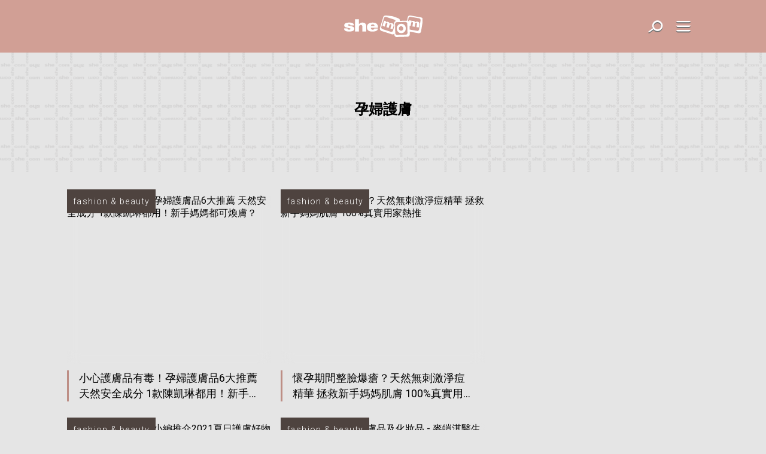

--- FILE ---
content_type: text/html; charset=UTF-8
request_url: https://www.shemom.com/tag/%E5%AD%95%E5%A9%A6%E8%AD%B7%E8%86%9A/
body_size: 11355
content:

<!doctype html>
<html lang="zh-TW" class="no-js">

<head>
    <meta charset="UTF-8">

    
    <link href="//www.google-analytics.com" rel="dns-prefetch">
    <link href="https://www.shemom.com/asset/shemom.com/img/favicon.ico" rel="shortcut icon">
    <link href="https://fonts.googleapis.com/css2?family=Roboto:wght@100;300;400&display=swap" rel="stylesheet">
    <link rel="apple-touch-icon" href="/wp-content/themes/shemom.com/img/apple-touch-icons/apple-touch-icon.png" />
    <link rel="apple-touch-icon" sizes="57x57" href="/wp-content/themes/shemom.com/img/apple-touch-icons/apple-touch-icon-57x57.png" />
    <link rel="apple-touch-icon" sizes="72x72" href="/wp-content/themes/shemom.com/img/apple-touch-icons/apple-touch-icon-72x72.png" />
    <link rel="apple-touch-icon" sizes="76x76" href="/wp-content/themes/shemom.com/img/apple-touch-icons/apple-touch-icon-76x76.png" />
    <link rel="apple-touch-icon" sizes="114x114" href="/wp-content/themes/shemom.com/img/apple-touch-icons/apple-touch-icon-114x114.png" />
    <link rel="apple-touch-icon" sizes="120x120" href="/wp-content/themes/shemom.com/img/apple-touch-icons/apple-touch-icon-120x120.png" />
    <link rel="apple-touch-icon" sizes="144x144" href="/wp-content/themes/shemom.com/img/apple-touch-icons/apple-touch-icon-144x144.png" />
    <link rel="apple-touch-icon" sizes="152x152" href="/wp-content/themes/shemom.com/img/apple-touch-icons/apple-touch-icon-152x152.png" />
    <link rel="apple-touch-icon" sizes="180x180" href="/wp-content/themes/shemom.com/img/apple-touch-icons/apple-touch-icon-180x180.png" />
    <meta http-equiv="X-UA-Compatible" content="IE=edge,chrome=1">
    <meta name="viewport" content="width=device-width, initial-scale=1.0, user-scalable=no">
    <meta name="keywords" content="">

    <meta name="baseURL" content="https://www.shemom.com">
    <meta name="basePATH" content="https://www.shemom.com/wp-content/themes/shemom.com">
    <meta name="apiLabel" content="getLatestArticles">
    <meta name="catId" content="0">
    <!-- for UTM in reactjs -->
        <meta name="category" content="">
    <meta name="postId" content="379464">
    <meta name="author" content="">
    <meta name="authors" content="">
    <meta name="guestwriters" content="">
    <meta name="endpoint" content="">
        <meta name="term" content="孕婦護膚">
    <meta name="promote" content="0">
    <meta name="trial" content="0">
    <meta name="pageURL" content="">
    <meta name="pageNum" content="">
    <meta name="page" content="term">
    <meta name="subcat" content="0">
    <meta name="nextPage" content="1">
    <meta name="memberCenter" content='{"authApi":"https:\/\/account.she.com\/api\/v1\/users\/verify","signinUrl":"https:\/\/account.she.com\/login?client_id=8&callback=http%3A%2F%2Fwww.shemom.com%2Ftag%2F%25E5%25AD%2595%25E5%25A9%25A6%25E8%25AD%25B7%25E8%2586%259A%2F","signupUrl":"https:\/\/account.she.com\/login?client_id=8&callback=http%3A%2F%2Fwww.shemom.com%2Ftag%2F%25E5%25AD%2595%25E5%25A9%25A6%25E8%25AD%25B7%25E8%2586%259A%2F","profileUrl":"https:\/\/account.she.com\/profile?client_id=8&callback=http%3A%2F%2Fwww.shemom.com%2Ftag%2F%25E5%25AD%2595%25E5%25A9%25A6%25E8%25AD%25B7%25E8%2586%259A%2F","editProfileUrl":"https:\/\/account.she.com\/profile?client_id=8&callback=http%3A%2F%2Fwww.shemom.com%2Ftag%2F%25E5%25AD%2595%25E5%25A9%25A6%25E8%25AD%25B7%25E8%2586%259A%2F","logoutUrl":"https:\/\/account.she.com\/logout\/?client_id=8&callback=http%3A%2F%2Fwww.shemom.com%2Ftag%2F%25E5%25AD%2595%25E5%25A9%25A6%25E8%25AD%25B7%25E8%2586%259A%2F","checkLoginUrl":"https:\/\/account.she.com\/login?client_id=8&callback=http%3A%2F%2Fwww.shemom.com%2Ftag%2F%25E5%25AD%2595%25E5%25A9%25A6%25E8%25AD%25B7%25E8%2586%259A%2F"}'>
    <meta name="memberInfo" content=''>
    <meta name="theme" content="shemom.com">
    <meta name="template" content="1">
    <meta name="page-template" content="">
    <!-- external CSS Assets -->
<link rel="stylesheet" type="text/css" href="//cdnjs.cloudflare.com/ajax/libs/slick-carousel/1.6.0/slick.min.css" />
<link href='https://www.shemom.com/assets-2021/css/app.css?id=551a6e375b47c515aa39' rel='stylesheet' type='text/css'>
<link href='https://www.shemom.com/asset/shemom.com/css/custom.css' rel='stylesheet' type='text/css'>
<meta name='robots' content='index, follow, max-image-preview:large, max-snippet:-1, max-video-preview:-1' />
	<style>img:is([sizes="auto" i], [sizes^="auto," i]) { contain-intrinsic-size: 3000px 1500px }</style>
	
	<!-- This site is optimized with the Yoast SEO Premium plugin v26.0 (Yoast SEO v26.0) - https://yoast.com/wordpress/plugins/seo/ -->
	<title>孕婦護膚 - shemom 新手媽媽陪伴BB成長的最佳導師</title>
	<link rel="canonical" href="https://www.shemom.com/tag/孕婦護膚/" />
	<meta property="og:locale" content="zh_TW" />
	<meta property="og:type" content="article" />
	<meta property="og:title" content="孕婦護膚 彙整" />
	<meta property="og:url" content="https://www.shemom.com/tag/孕婦護膚/" />
	<meta property="og:site_name" content="shemom 新手媽媽陪伴BB成長的最佳導師" />
	<meta property="og:image" content="https://www.shemom.com/media/she.com/sites/2/2019/05/040908-shemom1200x630.png" />
	<meta property="og:image:width" content="1200" />
	<meta property="og:image:height" content="630" />
	<meta property="og:image:type" content="image/png" />
	<meta name="twitter:card" content="summary_large_image" />
	<script type="application/ld+json" class="yoast-schema-graph">{"@context":"https://schema.org","@graph":[{"@type":"CollectionPage","@id":"https://www.shemom.com/tag/%e5%ad%95%e5%a9%a6%e8%ad%b7%e8%86%9a/","url":"https://www.shemom.com/tag/%e5%ad%95%e5%a9%a6%e8%ad%b7%e8%86%9a/","name":"孕婦護膚 - shemom 新手媽媽陪伴BB成長的最佳導師","isPartOf":{"@id":"https://www.shemom.com/#website"},"primaryImageOfPage":{"@id":"https://www.shemom.com/tag/%e5%ad%95%e5%a9%a6%e8%ad%b7%e8%86%9a/#primaryimage"},"image":{"@id":"https://www.shemom.com/tag/%e5%ad%95%e5%a9%a6%e8%ad%b7%e8%86%9a/#primaryimage"},"thumbnailUrl":"https://www.shemom.com/media/she.com/sites/2/2020/09/305112-305112-戀物pick_750-625-2023-10-23T205122.863.jpg","breadcrumb":{"@id":"https://www.shemom.com/tag/%e5%ad%95%e5%a9%a6%e8%ad%b7%e8%86%9a/#breadcrumb"},"inLanguage":"zh-TW"},{"@type":"ImageObject","inLanguage":"zh-TW","@id":"https://www.shemom.com/tag/%e5%ad%95%e5%a9%a6%e8%ad%b7%e8%86%9a/#primaryimage","url":"https://www.shemom.com/media/she.com/sites/2/2020/09/305112-305112-戀物pick_750-625-2023-10-23T205122.863.jpg","contentUrl":"https://www.shemom.com/media/she.com/sites/2/2020/09/305112-305112-戀物pick_750-625-2023-10-23T205122.863.jpg","width":750,"height":625,"caption":"懷孕 產後 護膚"},{"@type":"BreadcrumbList","@id":"https://www.shemom.com/tag/%e5%ad%95%e5%a9%a6%e8%ad%b7%e8%86%9a/#breadcrumb","itemListElement":[{"@type":"ListItem","position":1,"name":"Home","item":"https://www.shemom.com/"},{"@type":"ListItem","position":2,"name":"孕婦護膚"}]},{"@type":"WebSite","@id":"https://www.shemom.com/#website","url":"https://www.shemom.com/","name":"shemom 新手媽媽陪伴BB成長的最佳導師","description":"育兒過程中新手媽媽總是戰戰競競、徬徨無助，shemom提供最專業貼心的親子育兒資訊，陪伴新手媽媽走過BB健康成長每一步。","potentialAction":[{"@type":"SearchAction","target":{"@type":"EntryPoint","urlTemplate":"https://www.shemom.com/?s={search_term_string}"},"query-input":{"@type":"PropertyValueSpecification","valueRequired":true,"valueName":"search_term_string"}}],"inLanguage":"zh-TW"}]}</script>
	<!-- / Yoast SEO Premium plugin. -->


<link rel='dns-prefetch' href='//code.jquery.com' />
<link rel='dns-prefetch' href='//www.shemom.com' />
<script type="text/javascript">
/* <![CDATA[ */
window._wpemojiSettings = {"baseUrl":"https:\/\/s.w.org\/images\/core\/emoji\/16.0.1\/72x72\/","ext":".png","svgUrl":"https:\/\/s.w.org\/images\/core\/emoji\/16.0.1\/svg\/","svgExt":".svg","source":{"concatemoji":"https:\/\/www.shemom.com\/wp-includes\/js\/wp-emoji-release.min.js?ver=6.8.2"}};
/*! This file is auto-generated */
!function(s,n){var o,i,e;function c(e){try{var t={supportTests:e,timestamp:(new Date).valueOf()};sessionStorage.setItem(o,JSON.stringify(t))}catch(e){}}function p(e,t,n){e.clearRect(0,0,e.canvas.width,e.canvas.height),e.fillText(t,0,0);var t=new Uint32Array(e.getImageData(0,0,e.canvas.width,e.canvas.height).data),a=(e.clearRect(0,0,e.canvas.width,e.canvas.height),e.fillText(n,0,0),new Uint32Array(e.getImageData(0,0,e.canvas.width,e.canvas.height).data));return t.every(function(e,t){return e===a[t]})}function u(e,t){e.clearRect(0,0,e.canvas.width,e.canvas.height),e.fillText(t,0,0);for(var n=e.getImageData(16,16,1,1),a=0;a<n.data.length;a++)if(0!==n.data[a])return!1;return!0}function f(e,t,n,a){switch(t){case"flag":return n(e,"\ud83c\udff3\ufe0f\u200d\u26a7\ufe0f","\ud83c\udff3\ufe0f\u200b\u26a7\ufe0f")?!1:!n(e,"\ud83c\udde8\ud83c\uddf6","\ud83c\udde8\u200b\ud83c\uddf6")&&!n(e,"\ud83c\udff4\udb40\udc67\udb40\udc62\udb40\udc65\udb40\udc6e\udb40\udc67\udb40\udc7f","\ud83c\udff4\u200b\udb40\udc67\u200b\udb40\udc62\u200b\udb40\udc65\u200b\udb40\udc6e\u200b\udb40\udc67\u200b\udb40\udc7f");case"emoji":return!a(e,"\ud83e\udedf")}return!1}function g(e,t,n,a){var r="undefined"!=typeof WorkerGlobalScope&&self instanceof WorkerGlobalScope?new OffscreenCanvas(300,150):s.createElement("canvas"),o=r.getContext("2d",{willReadFrequently:!0}),i=(o.textBaseline="top",o.font="600 32px Arial",{});return e.forEach(function(e){i[e]=t(o,e,n,a)}),i}function t(e){var t=s.createElement("script");t.src=e,t.defer=!0,s.head.appendChild(t)}"undefined"!=typeof Promise&&(o="wpEmojiSettingsSupports",i=["flag","emoji"],n.supports={everything:!0,everythingExceptFlag:!0},e=new Promise(function(e){s.addEventListener("DOMContentLoaded",e,{once:!0})}),new Promise(function(t){var n=function(){try{var e=JSON.parse(sessionStorage.getItem(o));if("object"==typeof e&&"number"==typeof e.timestamp&&(new Date).valueOf()<e.timestamp+604800&&"object"==typeof e.supportTests)return e.supportTests}catch(e){}return null}();if(!n){if("undefined"!=typeof Worker&&"undefined"!=typeof OffscreenCanvas&&"undefined"!=typeof URL&&URL.createObjectURL&&"undefined"!=typeof Blob)try{var e="postMessage("+g.toString()+"("+[JSON.stringify(i),f.toString(),p.toString(),u.toString()].join(",")+"));",a=new Blob([e],{type:"text/javascript"}),r=new Worker(URL.createObjectURL(a),{name:"wpTestEmojiSupports"});return void(r.onmessage=function(e){c(n=e.data),r.terminate(),t(n)})}catch(e){}c(n=g(i,f,p,u))}t(n)}).then(function(e){for(var t in e)n.supports[t]=e[t],n.supports.everything=n.supports.everything&&n.supports[t],"flag"!==t&&(n.supports.everythingExceptFlag=n.supports.everythingExceptFlag&&n.supports[t]);n.supports.everythingExceptFlag=n.supports.everythingExceptFlag&&!n.supports.flag,n.DOMReady=!1,n.readyCallback=function(){n.DOMReady=!0}}).then(function(){return e}).then(function(){var e;n.supports.everything||(n.readyCallback(),(e=n.source||{}).concatemoji?t(e.concatemoji):e.wpemoji&&e.twemoji&&(t(e.twemoji),t(e.wpemoji)))}))}((window,document),window._wpemojiSettings);
/* ]]> */
</script>
<style id='wp-emoji-styles-inline-css' type='text/css'>

	img.wp-smiley, img.emoji {
		display: inline !important;
		border: none !important;
		box-shadow: none !important;
		height: 1em !important;
		width: 1em !important;
		margin: 0 0.07em !important;
		vertical-align: -0.1em !important;
		background: none !important;
		padding: 0 !important;
	}
</style>
<link rel='stylesheet' id='wp-block-library-css' href='https://www.shemom.com/wp-includes/css/dist/block-library/style.min.css?ver=6.8.2' type='text/css' media='all' />
<style id='classic-theme-styles-inline-css' type='text/css'>
/*! This file is auto-generated */
.wp-block-button__link{color:#fff;background-color:#32373c;border-radius:9999px;box-shadow:none;text-decoration:none;padding:calc(.667em + 2px) calc(1.333em + 2px);font-size:1.125em}.wp-block-file__button{background:#32373c;color:#fff;text-decoration:none}
</style>
<style id='global-styles-inline-css' type='text/css'>
:root{--wp--preset--aspect-ratio--square: 1;--wp--preset--aspect-ratio--4-3: 4/3;--wp--preset--aspect-ratio--3-4: 3/4;--wp--preset--aspect-ratio--3-2: 3/2;--wp--preset--aspect-ratio--2-3: 2/3;--wp--preset--aspect-ratio--16-9: 16/9;--wp--preset--aspect-ratio--9-16: 9/16;--wp--preset--color--black: #000000;--wp--preset--color--cyan-bluish-gray: #abb8c3;--wp--preset--color--white: #ffffff;--wp--preset--color--pale-pink: #f78da7;--wp--preset--color--vivid-red: #cf2e2e;--wp--preset--color--luminous-vivid-orange: #ff6900;--wp--preset--color--luminous-vivid-amber: #fcb900;--wp--preset--color--light-green-cyan: #7bdcb5;--wp--preset--color--vivid-green-cyan: #00d084;--wp--preset--color--pale-cyan-blue: #8ed1fc;--wp--preset--color--vivid-cyan-blue: #0693e3;--wp--preset--color--vivid-purple: #9b51e0;--wp--preset--gradient--vivid-cyan-blue-to-vivid-purple: linear-gradient(135deg,rgba(6,147,227,1) 0%,rgb(155,81,224) 100%);--wp--preset--gradient--light-green-cyan-to-vivid-green-cyan: linear-gradient(135deg,rgb(122,220,180) 0%,rgb(0,208,130) 100%);--wp--preset--gradient--luminous-vivid-amber-to-luminous-vivid-orange: linear-gradient(135deg,rgba(252,185,0,1) 0%,rgba(255,105,0,1) 100%);--wp--preset--gradient--luminous-vivid-orange-to-vivid-red: linear-gradient(135deg,rgba(255,105,0,1) 0%,rgb(207,46,46) 100%);--wp--preset--gradient--very-light-gray-to-cyan-bluish-gray: linear-gradient(135deg,rgb(238,238,238) 0%,rgb(169,184,195) 100%);--wp--preset--gradient--cool-to-warm-spectrum: linear-gradient(135deg,rgb(74,234,220) 0%,rgb(151,120,209) 20%,rgb(207,42,186) 40%,rgb(238,44,130) 60%,rgb(251,105,98) 80%,rgb(254,248,76) 100%);--wp--preset--gradient--blush-light-purple: linear-gradient(135deg,rgb(255,206,236) 0%,rgb(152,150,240) 100%);--wp--preset--gradient--blush-bordeaux: linear-gradient(135deg,rgb(254,205,165) 0%,rgb(254,45,45) 50%,rgb(107,0,62) 100%);--wp--preset--gradient--luminous-dusk: linear-gradient(135deg,rgb(255,203,112) 0%,rgb(199,81,192) 50%,rgb(65,88,208) 100%);--wp--preset--gradient--pale-ocean: linear-gradient(135deg,rgb(255,245,203) 0%,rgb(182,227,212) 50%,rgb(51,167,181) 100%);--wp--preset--gradient--electric-grass: linear-gradient(135deg,rgb(202,248,128) 0%,rgb(113,206,126) 100%);--wp--preset--gradient--midnight: linear-gradient(135deg,rgb(2,3,129) 0%,rgb(40,116,252) 100%);--wp--preset--font-size--small: 13px;--wp--preset--font-size--medium: 20px;--wp--preset--font-size--large: 36px;--wp--preset--font-size--x-large: 42px;--wp--preset--spacing--20: 0.44rem;--wp--preset--spacing--30: 0.67rem;--wp--preset--spacing--40: 1rem;--wp--preset--spacing--50: 1.5rem;--wp--preset--spacing--60: 2.25rem;--wp--preset--spacing--70: 3.38rem;--wp--preset--spacing--80: 5.06rem;--wp--preset--shadow--natural: 6px 6px 9px rgba(0, 0, 0, 0.2);--wp--preset--shadow--deep: 12px 12px 50px rgba(0, 0, 0, 0.4);--wp--preset--shadow--sharp: 6px 6px 0px rgba(0, 0, 0, 0.2);--wp--preset--shadow--outlined: 6px 6px 0px -3px rgba(255, 255, 255, 1), 6px 6px rgba(0, 0, 0, 1);--wp--preset--shadow--crisp: 6px 6px 0px rgba(0, 0, 0, 1);}:where(.is-layout-flex){gap: 0.5em;}:where(.is-layout-grid){gap: 0.5em;}body .is-layout-flex{display: flex;}.is-layout-flex{flex-wrap: wrap;align-items: center;}.is-layout-flex > :is(*, div){margin: 0;}body .is-layout-grid{display: grid;}.is-layout-grid > :is(*, div){margin: 0;}:where(.wp-block-columns.is-layout-flex){gap: 2em;}:where(.wp-block-columns.is-layout-grid){gap: 2em;}:where(.wp-block-post-template.is-layout-flex){gap: 1.25em;}:where(.wp-block-post-template.is-layout-grid){gap: 1.25em;}.has-black-color{color: var(--wp--preset--color--black) !important;}.has-cyan-bluish-gray-color{color: var(--wp--preset--color--cyan-bluish-gray) !important;}.has-white-color{color: var(--wp--preset--color--white) !important;}.has-pale-pink-color{color: var(--wp--preset--color--pale-pink) !important;}.has-vivid-red-color{color: var(--wp--preset--color--vivid-red) !important;}.has-luminous-vivid-orange-color{color: var(--wp--preset--color--luminous-vivid-orange) !important;}.has-luminous-vivid-amber-color{color: var(--wp--preset--color--luminous-vivid-amber) !important;}.has-light-green-cyan-color{color: var(--wp--preset--color--light-green-cyan) !important;}.has-vivid-green-cyan-color{color: var(--wp--preset--color--vivid-green-cyan) !important;}.has-pale-cyan-blue-color{color: var(--wp--preset--color--pale-cyan-blue) !important;}.has-vivid-cyan-blue-color{color: var(--wp--preset--color--vivid-cyan-blue) !important;}.has-vivid-purple-color{color: var(--wp--preset--color--vivid-purple) !important;}.has-black-background-color{background-color: var(--wp--preset--color--black) !important;}.has-cyan-bluish-gray-background-color{background-color: var(--wp--preset--color--cyan-bluish-gray) !important;}.has-white-background-color{background-color: var(--wp--preset--color--white) !important;}.has-pale-pink-background-color{background-color: var(--wp--preset--color--pale-pink) !important;}.has-vivid-red-background-color{background-color: var(--wp--preset--color--vivid-red) !important;}.has-luminous-vivid-orange-background-color{background-color: var(--wp--preset--color--luminous-vivid-orange) !important;}.has-luminous-vivid-amber-background-color{background-color: var(--wp--preset--color--luminous-vivid-amber) !important;}.has-light-green-cyan-background-color{background-color: var(--wp--preset--color--light-green-cyan) !important;}.has-vivid-green-cyan-background-color{background-color: var(--wp--preset--color--vivid-green-cyan) !important;}.has-pale-cyan-blue-background-color{background-color: var(--wp--preset--color--pale-cyan-blue) !important;}.has-vivid-cyan-blue-background-color{background-color: var(--wp--preset--color--vivid-cyan-blue) !important;}.has-vivid-purple-background-color{background-color: var(--wp--preset--color--vivid-purple) !important;}.has-black-border-color{border-color: var(--wp--preset--color--black) !important;}.has-cyan-bluish-gray-border-color{border-color: var(--wp--preset--color--cyan-bluish-gray) !important;}.has-white-border-color{border-color: var(--wp--preset--color--white) !important;}.has-pale-pink-border-color{border-color: var(--wp--preset--color--pale-pink) !important;}.has-vivid-red-border-color{border-color: var(--wp--preset--color--vivid-red) !important;}.has-luminous-vivid-orange-border-color{border-color: var(--wp--preset--color--luminous-vivid-orange) !important;}.has-luminous-vivid-amber-border-color{border-color: var(--wp--preset--color--luminous-vivid-amber) !important;}.has-light-green-cyan-border-color{border-color: var(--wp--preset--color--light-green-cyan) !important;}.has-vivid-green-cyan-border-color{border-color: var(--wp--preset--color--vivid-green-cyan) !important;}.has-pale-cyan-blue-border-color{border-color: var(--wp--preset--color--pale-cyan-blue) !important;}.has-vivid-cyan-blue-border-color{border-color: var(--wp--preset--color--vivid-cyan-blue) !important;}.has-vivid-purple-border-color{border-color: var(--wp--preset--color--vivid-purple) !important;}.has-vivid-cyan-blue-to-vivid-purple-gradient-background{background: var(--wp--preset--gradient--vivid-cyan-blue-to-vivid-purple) !important;}.has-light-green-cyan-to-vivid-green-cyan-gradient-background{background: var(--wp--preset--gradient--light-green-cyan-to-vivid-green-cyan) !important;}.has-luminous-vivid-amber-to-luminous-vivid-orange-gradient-background{background: var(--wp--preset--gradient--luminous-vivid-amber-to-luminous-vivid-orange) !important;}.has-luminous-vivid-orange-to-vivid-red-gradient-background{background: var(--wp--preset--gradient--luminous-vivid-orange-to-vivid-red) !important;}.has-very-light-gray-to-cyan-bluish-gray-gradient-background{background: var(--wp--preset--gradient--very-light-gray-to-cyan-bluish-gray) !important;}.has-cool-to-warm-spectrum-gradient-background{background: var(--wp--preset--gradient--cool-to-warm-spectrum) !important;}.has-blush-light-purple-gradient-background{background: var(--wp--preset--gradient--blush-light-purple) !important;}.has-blush-bordeaux-gradient-background{background: var(--wp--preset--gradient--blush-bordeaux) !important;}.has-luminous-dusk-gradient-background{background: var(--wp--preset--gradient--luminous-dusk) !important;}.has-pale-ocean-gradient-background{background: var(--wp--preset--gradient--pale-ocean) !important;}.has-electric-grass-gradient-background{background: var(--wp--preset--gradient--electric-grass) !important;}.has-midnight-gradient-background{background: var(--wp--preset--gradient--midnight) !important;}.has-small-font-size{font-size: var(--wp--preset--font-size--small) !important;}.has-medium-font-size{font-size: var(--wp--preset--font-size--medium) !important;}.has-large-font-size{font-size: var(--wp--preset--font-size--large) !important;}.has-x-large-font-size{font-size: var(--wp--preset--font-size--x-large) !important;}
:where(.wp-block-post-template.is-layout-flex){gap: 1.25em;}:where(.wp-block-post-template.is-layout-grid){gap: 1.25em;}
:where(.wp-block-columns.is-layout-flex){gap: 2em;}:where(.wp-block-columns.is-layout-grid){gap: 2em;}
:root :where(.wp-block-pullquote){font-size: 1.5em;line-height: 1.6;}
</style>
<link rel='stylesheet' id='ppress-frontend-css' href='https://www.shemom.com/wp-content/plugins/wp-user-avatar/assets/css/frontend.min.css?ver=4.16.3' type='text/css' media='all' />
<link rel='stylesheet' id='ppress-flatpickr-css' href='https://www.shemom.com/wp-content/plugins/wp-user-avatar/assets/flatpickr/flatpickr.min.css?ver=4.16.3' type='text/css' media='all' />
<link rel='stylesheet' id='ppress-select2-css' href='https://www.shemom.com/wp-content/plugins/wp-user-avatar/assets/select2/select2.min.css?ver=6.8.2' type='text/css' media='all' />
<script type="text/javascript" src="https://code.jquery.com/jquery-3.5.1.min.js?ver=6.8.2" id="jquery-js"></script>
<script type="text/javascript" src="https://www.shemom.com/wp-content/plugins/wp-user-avatar/assets/flatpickr/flatpickr.min.js?ver=4.16.3" id="ppress-flatpickr-js"></script>
<script type="text/javascript" src="https://www.shemom.com/wp-content/plugins/wp-user-avatar/assets/select2/select2.min.js?ver=4.16.3" id="ppress-select2-js"></script>
<link rel="https://api.w.org/" href="https://www.shemom.com/wp-json/" /><link rel="alternate" title="JSON" type="application/json" href="https://www.shemom.com/wp-json/wp/v2/tags/5960" /><script type='text/javascript' src='https://www.shemom.com/wp-content/plugins/wp-plugin-critiques/public/critiques-app.js?id=b4b56cd6d4c290f4c45c'></script><script src="//code.jquery.com/ui/1.12.1/jquery-ui.min.js"></script><link href="https://www.shemom.com/wp-content/plugins/wp-plugin-critiques/public/style.css?id=cee6b54c584bf5618303" rel="stylesheet" type="text/css"><meta name="critiques-baseurl" content="critiques.she.com" />		<style type="text/css" id="wp-custom-css">
			.tablemargin{
	border:1px solid #cdb6b6;
}
.tablemargin td{
	border:1px solid #cdb6b6;
	padding: 2px 6px;
}		</style>
		<meta property="article:section" content="fashion &amp; beauty" /><meta property="article:thumbnail" content="https://www.shemom.com/media/she.com/sites/2/2020/09/305112-305112-戀物pick_750-625-2023-10-23T205122.863.jpg" />
    <style>
        a[href*="tag-of-the-month"],
        a[href*="monthly-feature"] {
            display: none !important;
        }
    </style>

    <!-- 2. Configure SystemJS -->
        <script async defer src="//platform.instagram.com/en_US/embeds.js"></script>

    <!-- doubleclick banner -->
    <script async='async' src='https://securepubads.g.doubleclick.net/tag/js/gpt.js'></script>
    <script type="text/javascript">
        var googletag = googletag || {};
        googletag.cmd = googletag.cmd || [];
        var lbMapping, articleChMapping, lbAds;
        var inpostAds = [];
        var scrollerAds = [];
        splashAd = 0;
        googletag.cmd.push(function() {
            lbMapping = googletag.sizeMapping().
            addSize([970, 0], [
                [728, 90],
                [728, 180],
                [970, 90],
                [970, 250]
            ]). // Desktop
            addSize([0, 0], [
                [320, 50],
                [320, 100],
                [300, 250]
            ]). // Mobile
            build();
            articleChMapping = googletag.sizeMapping().
            addSize([768, 0], [300, 100]). // Desktop
            addSize([0, 0], [320, 50]). // Mobile
            build();
            scrollerMapping = googletag.sizeMapping().
            addSize([970, 0], []). // Desktop
            addSize([0, 0], [320, 600]). // Mobile
            build();
            googletag.pubads().enableSingleRequest();
            googletag.pubads().collapseEmptyDivs();
            googletag.pubads().disableInitialLoad();
            googletag.pubads().setTargeting('channels', '');
            googletag.enableServices();

            // Wrap renderAdvert so any slot it defines gets a targeted display+refresh immediately after
            (function(){
                function wrapRenderAdvertOnce(){
                    if (window.__renderAdvertWrapped) return true;
                    if (typeof window.renderAdvert === 'function') {
                        window.__renderAdvertWrapped = true;
                        var _origRenderAdvert = window.renderAdvert;
                        window.renderAdvert = function(placement, id) {
                            var result = _origRenderAdvert.apply(this, arguments);
                            try {
                                googletag.cmd.push(function(){
                                    var slot = googletag.pubads().getSlots().find(function(s){ return s.getSlotElementId() === id; });
                                    if (slot) {
                                        try { googletag.display(id); } catch (e) { /* no-op */ }
                                        googletag.pubads().refresh([slot]);
                                    }
                                });
                            } catch (e) { /* no-op */ }
                            return result;
                        };
                        return true;
                    }
                    return false;
                }
                // Try immediately then poll up to 5s
                if (!wrapRenderAdvertOnce()) {
                    var attempts = 0, maxAttempts = 50;
                    var iv = setInterval(function(){
                        attempts++;
                        if (wrapRenderAdvertOnce() || attempts >= maxAttempts) clearInterval(iv);
                    }, 100);
                }
            })();

            // Defer initializer until window load: ensures all template-defined slots exist
            window.addEventListener('load', function() {
                googletag.cmd.push(function() {
                    if (!window.__allAdsInitialized) {
                        window.__allAdsInitialized = true;
                        var slots = googletag.pubads().getSlots();
                        slots.forEach(function(slot) {
                            var id = slot.getSlotElementId();
                            if (id) { try { googletag.display(id); } catch (e) {} }
                        });
                        googletag.pubads().refresh(slots);
                    }
                });
                setTimeout(function(){
                    googletag.cmd.push(function(){
                        var slots2 = googletag.pubads().getSlots();
                        slots2.forEach(function(slot){
                            var id = slot.getSlotElementId();
                            if (id) { try { googletag.display(id); } catch (e) {} }
                        });
                        googletag.pubads().refresh(slots2);
                    });
                }, 500);
            });

            // Watch for dynamically loaded content (loadmore) and refresh ads
            (function() {
                var observedAdIds = new Set();
                
                function refreshNewAds() {
                    googletag.cmd.push(function() {
                        var allSlots = googletag.pubads().getSlots();
                        var newSlots = [];
                        
                        allSlots.forEach(function(slot) {
                            var id = slot.getSlotElementId();
                            if (id && !observedAdIds.has(id)) {
                                observedAdIds.add(id);
                                newSlots.push(slot);
                                try { googletag.display(id); } catch (e) { /* no-op */ }
                            }
                        });
                        // Always refresh the fixed side banner (right rail LREC) when load-more occurs
                        var sideId = 'article-ads-lrec';
                        var sideSlot = allSlots.find(function(s){ return s.getSlotElementId() === sideId; });
                        if (sideSlot && newSlots.indexOf(sideSlot) === -1) {
                            try { googletag.display(sideId); } catch (e) { /* no-op */ }
                            newSlots.push(sideSlot);
                        }
                        
                        if (newSlots.length > 0) {
                            googletag.pubads().refresh(newSlots);
                        }
                    });
                }
                
                var targetNodes = ['article-list', 'article-loadmore', 'article-content'];
                targetNodes.forEach(function(nodeId) {
                    var targetNode = document.getElementById(nodeId);
                    if (targetNode) {
                        var observer = new MutationObserver(function(mutations) {
                            var hasNewContent = false;
                            mutations.forEach(function(mutation) {
                                if (mutation.addedNodes.length > 0) {
                                    hasNewContent = true;
                                }
                            });
                            if (hasNewContent) {
                                setTimeout(refreshNewAds, 300);
                            }
                        });
                        observer.observe(targetNode, { childList: true, subtree: true });
                    }
                });
            })();
        });
    </script>
        </head>

<body class="site-shemom light-mode">

        <!-- Google Tag Manager (noscript) -->
    <noscript><iframe src="https://www.googletagmanager.com/ns.html?id=GTM-MB7VH8"
            height="0" width="0" style="display:none;visibility:hidden"></iframe></noscript>
    <!-- End Google Tag Manager (noscript) -->
   
    
    <div id="nav-search">
        <!-- search -->
<form class="search" method="get" action="https://www.shemom.com" role="search">
	<div class="search-btn-close"><i class="icon-close-01"></i></div>
	<input class="search-input" type="search" name="s" autocomplete="off" placeholder="To search, type and hit enter." >
</form>
<!-- /search -->
    </div>

            <div id="splash-wrapper"></div>
        <div id="wrapper" >
        <div id="top-navigation"></div>
        <div id="top-bar"></div>
        <div id="fixed-menu"></div>
        <div id="appearance-select"></div>
        <div id="appearance-select-hint"></div>

<div id='container' class="clearfix">
        <main role="main">
                            <div class="tagpage">
                    <div class="haddesc">
                        <h2>孕婦護膚</h2>
                        <div class="tagpage-desc"></div>
                    </div>
                </div>
                        <!-- section -->
            <section>
                
                <div id="article-list-container">
                    <div class="full-width clearfix php-render">
                    <div class="padding-div">
                    
                        <!--<div id="popular-tag-mobile"></div>-->
                        <div class="">
              <div id="ad_parallex-wrapper" class="ad_parallex-wrapper-first" style="line-height: 240%; margin-bottom: 4em;">
                  <div id="ad_parallex-label">advertisement</div>
                  <div id="div-gpt-ad-1519291833966-0">
                  </div>
              </div>
              <div id="ad_00001" data-google-query-id="CPXQ8Or8suECFcYdKgodu9gNvQ" style=""></div>
          </div>
          <script>
              googletag.cmd.push(function () {
                  if (window.innerWidth > 500) {
                      // googletag.defineSlot('/1038353/' + document.querySelector('meta[name="theme"]').content + '_homepage_ATF_expand_970x90', [[970, 250], [970, 90], [728, 90], [728, 180]], 'ad_00001').addService(googletag.pubads());
                      // googletag.display('ad_00001');
                      window.addEventListener('load', function () { window.renderAdvert('firstLeaderboard', 'ad_00001'); });
                  } else {
                      // googletag.defineSlot('/1038353/' + document.querySelector('meta[name="theme"]').content + '_homepage_ATF_expand_970x90', [[300, 250], [320, 100]], 'ad_00001').addService(googletag.pubads());
                      // googletag.display('ad_00001');
                      window.addEventListener('load', function () { window.renderAdvert('firstLeaderboard', 'ad_00001'); });
                  }
              });
          </script>
              <div class="ad-article-blk">
                        <div class="grid-article-content">
                    <div class="grid-article-list">
                        <div class="grid-article">

                    
                    <div class="single-article-blk">
                    <div class="whole-article-blk">
                        <a href="/fashion-and-beauty">
                                <div class="cattag fashion-and-beauty">
                                fashion & beauty
                                </div>
                            </a>
                       <a href="https://www.shemom.com/fashion-and-beauty/%e5%b0%8f%e5%bf%83%e8%ad%b7%e8%86%9a%e5%93%81%e6%9c%89%e6%af%925%e6%ac%be%e6%96%b0%e6%89%8b%e5%aa%bd%e5%aa%bd%e5%b0%88%e7%94%a8%e7%9a%84%e7%be%8e%e8%82%8c%e8%ad%b7%e8%86%9a%e5%93%81%e6%8e%a8/" title="小心護膚品有毒！孕婦護膚品6大推薦 天然安全成分 1款陳凱琳都用！新手媽媽都可煥膚？">
                            <div class="img-container">
                                <div class="img-bg" style="background-image: url(https://cfcdn.she.com/media/she.com/sites/2/2020/09/305112-305112-戀物pick_750-625-2023-10-23T205122.863.jpg)"></div>
                                <img class="img-cell" src="https://cfcdn.she.com/media/she.com/sites/2/2020/09/305112-305112-戀物pick_750-625-2023-10-23T205122.863.jpg" alt="小心護膚品有毒！孕婦護膚品6大推薦 天然安全成分 1款陳凱琳都用！新手媽媽都可煥膚？"/>
                            </div>
                        </a>

                        <div class="article-title-container">

                            <a href="https://www.shemom.com/fashion-and-beauty/%e5%b0%8f%e5%bf%83%e8%ad%b7%e8%86%9a%e5%93%81%e6%9c%89%e6%af%925%e6%ac%be%e6%96%b0%e6%89%8b%e5%aa%bd%e5%aa%bd%e5%b0%88%e7%94%a8%e7%9a%84%e7%be%8e%e8%82%8c%e8%ad%b7%e8%86%9a%e5%93%81%e6%8e%a8/" title="小心護膚品有毒！孕婦護膚品6大推薦 天然安全成分 1款陳凱琳都用！新手媽媽都可煥膚？">
                                <h2 class="article-title fashion-and-beauty">小心護膚品有毒！孕婦護膚品6大推薦 天然安全成分 1款陳凱琳都用！新手媽媽都可煥膚？</h2>
                            </a>
                        </div>
                        </div>

                    </div>
                    </div>
                    </div>
                
                    <div class="grid-article-list">
                        <div class="grid-article">

                    
                    <div class="single-article-blk">
                    <div class="whole-article-blk">
                        <a href="/fashion-and-beauty">
                                <div class="cattag fashion-and-beauty">
                                fashion & beauty
                                </div>
                            </a>
                       <a href="https://www.shemom.com/fashion-and-beauty/atorregead-%e6%b7%a8%e7%97%98%e7%b2%be%e8%8f%af-%e6%87%b7%e5%ad%95-%e6%96%b0%e6%89%8b%e5%aa%bd%e5%aa%bd-%e6%9a%97%e7%98%a1/" title="懷孕期間整臉爆瘡？天然無刺激淨痘精華 拯救新手媽媽肌膚 100%真實用家熱推">
                            <div class="img-container">
                                <div class="img-bg" style="background-image: url(https://cfcdn.she.com/media/she.com/sites/2/2023/08/263403-263403-725x625-1.jpg)"></div>
                                <img class="img-cell" src="https://cfcdn.she.com/media/she.com/sites/2/2023/08/263403-263403-725x625-1.jpg" alt="懷孕期間整臉爆瘡？天然無刺激淨痘精華 拯救新手媽媽肌膚 100%真實用家熱推"/>
                            </div>
                        </a>

                        <div class="article-title-container">

                            <a href="https://www.shemom.com/fashion-and-beauty/atorregead-%e6%b7%a8%e7%97%98%e7%b2%be%e8%8f%af-%e6%87%b7%e5%ad%95-%e6%96%b0%e6%89%8b%e5%aa%bd%e5%aa%bd-%e6%9a%97%e7%98%a1/" title="懷孕期間整臉爆瘡？天然無刺激淨痘精華 拯救新手媽媽肌膚 100%真實用家熱推">
                                <h2 class="article-title fashion-and-beauty">懷孕期間整臉爆瘡？天然無刺激淨痘精華 拯救新手媽媽肌膚 100%真實用家熱推</h2>
                            </a>
                        </div>
                        </div>

                    </div>
                    </div>
                    </div>
                
                        </div>
                        <div class="grid-article-ad">
                            <div class="grid-article-list">
                                <div class="grid-ads text-center">
                
                    <div class="ad_300x250 desktop-visible">
                        <div id="ad_00002" data-google-query-id="CPbQ8Or8suECFcYdKgodu9gNvQ" style=""></div>
                    </div>
                
                                </div>
                            </div>
                        </div>

                
                        <div class="grid-article-content">
                    <div class="grid-article-list">
                        <div class="grid-article">

                    
                    <div class="single-article-blk">
                    <div class="whole-article-blk">
                        <a href="/fashion-and-beauty">
                                <div class="cattag fashion-and-beauty">
                                fashion & beauty
                                </div>
                            </a>
                       <a href="https://www.shemom.com/fashion-and-beauty/%e5%a4%a9%e7%84%b6%e8%ad%b7%e8%86%9a%e5%85%88%e6%b1%ba%e5%b0%8f%e7%b7%a8%e6%8e%a8%e4%bb%8b2021%e5%a4%8f%e6%97%a5%e8%ad%b7%e8%86%9a%e5%a5%bd%e7%89%a9/" title="【天然護膚先決】小編推介2021夏日護膚好物">
                            <div class="img-container">
                                <div class="img-bg" style="background-image: url(https://cfcdn.she.com/media/she.com/sites/2/2021/07/271509-271509-MIMMy-shecom_thumbnail-10.jpg)"></div>
                                <img class="img-cell" src="https://cfcdn.she.com/media/she.com/sites/2/2021/07/271509-271509-MIMMy-shecom_thumbnail-10.jpg" alt="【天然護膚先決】小編推介2021夏日護膚好物"/>
                            </div>
                        </a>

                        <div class="article-title-container">

                            <a href="https://www.shemom.com/fashion-and-beauty/%e5%a4%a9%e7%84%b6%e8%ad%b7%e8%86%9a%e5%85%88%e6%b1%ba%e5%b0%8f%e7%b7%a8%e6%8e%a8%e4%bb%8b2021%e5%a4%8f%e6%97%a5%e8%ad%b7%e8%86%9a%e5%a5%bd%e7%89%a9/" title="【天然護膚先決】小編推介2021夏日護膚好物">
                                <h2 class="article-title fashion-and-beauty">【天然護膚先決】小編推介2021夏日護膚好物</h2>
                            </a>
                        </div>
                        </div>

                    </div>
                    </div>
                    </div>
                
                    <div class="grid-article-list">
                        <div class="grid-article">

                    
                    <div class="single-article-blk">
                    <div class="whole-article-blk">
                        <a href="/fashion-and-beauty">
                                <div class="cattag fashion-and-beauty">
                                fashion & beauty
                                </div>
                            </a>
                       <a href="https://go.she.com/2MTLPOU" title="孕婦應如何選擇護膚品及化妝品 - 麥皚淇醫生">
                            <div class="img-container">
                                <div class="img-bg" style="background-image: url(https://cfcdn.she.com/media/she.com/sites/2/2019/06/484706-134205-3.png)"></div>
                                <img class="img-cell" src="https://cfcdn.she.com/media/she.com/sites/2/2019/06/484706-134205-3.png" alt="孕婦應如何選擇護膚品及化妝品 - 麥皚淇醫生"/>
                            </div>
                        </a>

                        <div class="article-title-container">

                            <a href="https://go.she.com/2MTLPOU" title="孕婦應如何選擇護膚品及化妝品 - 麥皚淇醫生">
                                <h2 class="article-title fashion-and-beauty">孕婦應如何選擇護膚品及化妝品 - 麥皚淇醫生</h2>
                            </a>
                        </div>
                        </div>

                    </div>
                    </div>
                    </div>
                
                        </div>
                        <div class="grid-article-ad">
                            <div class="grid-article-list">
                                <div class="grid-ads text-center">
                
                    <div class="ad_300x250 mobile-visible">
                        <div id="ad_00003" data-google-query-id="CPbQ8Or8suECFcYdKgodu9gNvQ" style=""></div>
                    </div>
                    
                                </div>
                            </div>
                        </div>

                 </div>
          <script>
              googletag.cmd.push(function() {
                  // googletag.defineSlot('/1038353/'+document.querySelector('meta[name="theme"]').content+'_channels_BTF_set2_300x250', [[300, 250],[300, 600]], 'ad_00002').addService(googletag.pubads());
                  // googletag.display('ad_00002');
                  window.addEventListener('load', function () { window.setTimeout(function () { window.renderAdvert('firstMediumRectangle', 'ad_00002'); }, 1000); });
              });
              googletag.cmd.push(function() {
                  // googletag.defineSlot('/1038353/'+document.querySelector('meta[name="theme"]').content+'_channels_BTF_set2_300x250', [[300, 250],[300, 600]], 'ad_00003').addService(googletag.pubads());
                  // googletag.display('ad_00003');
                  // googletag.pubads().refresh();
                  window.addEventListener('load', function () { window.setTimeout(function () { window.renderAdvert('firstMediumRectangle', 'ad_00003'); }, 1000); });
              });
          </script> <div class="mid-article-blk"> </div></div>            </section>
            <!-- /section -->

        </main>
</div>

	</div>


		<!-- /wrapper -->
					<!-- Google Tag Manager -->
		<script>
			(function(w,d,s,l,i){w[l]=w[l]||[];w[l].push({'gtm.start':
				new Date().getTime(),event:'gtm.js'});var f=d.getElementsByTagName(s)[0],
				j=d.createElement(s),dl=l!='dataLayer'?'&l='+l:'';j.async=true;j.src=
				'//www.googletagmanager.com/gtm.js?id='+i+dl;f.parentNode.insertBefore(j,f);
			})(window,document,'script','dataLayer','GTM-MB7VH8');
		</script>
		<!-- End Google Tag Manager -->

			<!-- c remark HK -->

            <script src='https://www.shemom.com/assets-2021/js/bundle.js?id=af133cb47eb21f537400'></script>
    <script type="text/javascript" src="//cdn.jsdelivr.net/npm/slick-carousel@1.8.1/slick/slick.min.js"></script>

    <script>
        
            </script>
	</body>
</html>


--- FILE ---
content_type: text/html; charset=utf-8
request_url: https://www.google.com/recaptcha/api2/aframe
body_size: 149
content:
<!DOCTYPE HTML><html><head><meta http-equiv="content-type" content="text/html; charset=UTF-8"></head><body><script nonce="nSC3O5G9UNeFJDojEm5qeQ">/** Anti-fraud and anti-abuse applications only. See google.com/recaptcha */ try{var clients={'sodar':'https://pagead2.googlesyndication.com/pagead/sodar?'};window.addEventListener("message",function(a){try{if(a.source===window.parent){var b=JSON.parse(a.data);var c=clients[b['id']];if(c){var d=document.createElement('img');d.src=c+b['params']+'&rc='+(localStorage.getItem("rc::a")?sessionStorage.getItem("rc::b"):"");window.document.body.appendChild(d);sessionStorage.setItem("rc::e",parseInt(sessionStorage.getItem("rc::e")||0)+1);localStorage.setItem("rc::h",'1768907012164');}}}catch(b){}});window.parent.postMessage("_grecaptcha_ready", "*");}catch(b){}</script></body></html>

--- FILE ---
content_type: image/svg+xml
request_url: https://www.shemom.com/assets-2021/img/nav-shemom-logo-2021.svg
body_size: 10873
content:
<?xml version="1.0" encoding="utf-8"?>
<svg width="121" height="34" viewBox="0 0 121 34" fill="none" xmlns="http://www.w3.org/2000/svg">
<path d="M73.9298 12.3653C73.3378 12.1474 72.7027 12.073 72.0765 12.1484C71.445 12.2443 70.8444 12.4862 70.322 12.8549C70.189 12.2707 69.9081 11.7307 69.5066 11.287C69.0793 10.8652 68.5638 10.544 67.9975 10.3468C67.4312 10.1496 66.8283 10.0812 66.2324 10.1467C65.6591 10.241 65.1192 10.4799 64.6632 10.8408C64.7427 10.5994 64.8067 10.3531 64.8547 10.1034C64.8968 9.89888 64.9257 9.69188 64.9412 9.48365L61.531 8.32479C61.5143 8.53324 61.4834 8.7403 61.4384 8.9445C61.3912 9.19844 61.3273 9.44895 61.2469 9.69435L59.1897 16.3005L62.5936 17.4594L63.8292 13.5428C63.9705 12.9521 64.2745 12.4131 64.7064 11.9873C64.8767 11.8479 65.081 11.7567 65.2982 11.7229C65.5154 11.6891 65.7376 11.7141 65.942 11.7952C66.1092 11.8426 66.2632 11.9284 66.3918 12.0456C66.5204 12.1628 66.6202 12.3083 66.6833 12.4707C66.8151 12.852 66.8151 13.2668 66.6833 13.6481L65.2254 18.3394L68.5984 19.492L69.834 15.5692C69.9731 14.9772 70.2749 14.4362 70.7051 14.0076C70.873 13.8637 71.0779 13.77 71.2963 13.7371C71.5147 13.7042 71.738 13.7335 71.9406 13.8217C72.1135 13.868 72.2739 13.9527 72.4097 14.0697C72.5455 14.1866 72.6533 14.3327 72.7252 14.4971C72.8633 14.8838 72.8633 15.3066 72.7252 15.6932L71.2672 20.3782L74.5414 21.5433L76.0859 16.5856C76.2648 16.1678 76.3498 15.7156 76.335 15.2612C76.3202 14.8067 76.2058 14.3611 76 13.956C75.7942 13.5508 75.5021 13.1961 75.1444 12.9169C74.7866 12.6377 74.3719 12.4409 73.9298 12.3405L73.9298 12.3653ZM118.132 3.31128L101.668 0.392422C101.217 0.320467 100.757 0.339367 100.313 0.448024C99.8698 0.556681 99.4524 0.752926 99.0855 1.02526C98.7185 1.2976 98.4093 1.64058 98.176 2.03415C97.9427 2.42773 97.7899 2.864 97.7266 3.31748L96.9112 8.36197L85.7912 8.65942C85.9703 6.0814 84.6668 5.33775 83.7463 4.89156C82.5664 4.32762 75.2642 1.58847 73.9978 1.39636C72.7313 1.20424 65.7876 0.454403 64.2555 0.268489C63.7368 0.175706 63.2023 0.284256 62.7605 0.572143C62.1946 0.735757 61.6792 1.04031 61.2623 1.45748C60.8453 1.87465 60.5404 2.39086 60.3758 2.95805L55.4336 19.647C55.1576 20.5389 55.2378 21.5035 55.6574 22.3371C56.077 23.1708 56.803 23.8083 57.6823 24.1151L73.6333 29.2835C74.1695 29.459 74.7415 29.4942 75.2951 29.3857C75.8486 29.2773 76.3654 29.0288 76.7963 28.6638C76.9817 28.5771 77.167 28.4779 77.3585 28.3726L77.3956 29.9466C77.3972 30.4062 77.4891 30.8609 77.6661 31.2847C77.8431 31.7085 78.1017 32.0932 78.427 32.4167C78.7524 32.7402 79.1381 32.9961 79.5622 33.1699C79.9862 33.3437 80.4403 33.4319 80.8984 33.4294L97.5784 32.9832C98.5033 32.9383 99.3728 32.5277 99.9968 31.8414C100.621 31.155 100.948 30.2488 100.908 29.3207L100.809 25.2244L114.209 27.5979C114.66 27.6699 115.12 27.651 115.564 27.5423C116.007 27.4337 116.425 27.2374 116.792 26.9651C117.158 26.6928 117.468 26.3498 117.701 25.9562C117.934 25.5626 118.087 25.1263 118.15 24.6729L120.943 7.45099C121.11 6.52897 120.908 5.57807 120.383 4.80356C119.857 4.02906 119.048 3.49305 118.132 3.31128ZM76.9446 12.4645L77.0682 17.5957L75.3075 23.5388C75.2119 23.8876 75.0473 24.2136 74.8235 24.4973C74.5998 24.781 74.3213 25.0166 74.0048 25.1901C73.6884 25.3636 73.3403 25.4714 72.9815 25.5071C72.6226 25.5428 72.2602 25.5057 71.9159 25.3979L59.2453 21.2954C58.5469 21.0508 57.9701 20.5443 57.636 19.8822C57.302 19.2201 57.2366 18.4539 57.4537 17.7444L61.3828 4.48875C61.4791 4.14037 61.6442 3.81491 61.8681 3.53168C62.0921 3.24844 62.3705 3.01317 62.6867 2.83981C63.003 2.66645 63.3507 2.55852 63.7093 2.52241C64.0679 2.4863 64.4301 2.52275 64.7744 2.6296L77.445 6.73211C77.9322 6.90036 78.3634 7.20084 78.6906 7.60017C79.0178 7.99949 79.2281 8.482 79.2983 8.99407C78.5893 9.24652 77.9788 9.71903 77.5556 10.3431C77.1324 10.9671 76.9183 11.7102 76.9446 12.4645ZM94.7798 29.8661L81.5162 30.2193C80.7816 30.221 80.0763 29.9302 79.5551 29.4109C79.034 28.8916 78.7394 28.1861 78.7362 27.4492L78.3964 13.58C78.3645 12.8426 78.6245 12.1226 79.1199 11.5769C79.6153 11.0312 80.3057 10.7043 81.0405 10.6673L94.3042 10.3141C95.0388 10.3124 95.744 10.6031 96.2652 11.1225C96.7864 11.6418 97.0809 12.3473 97.0842 13.0842L97.4177 26.9534C97.4513 27.6902 97.1926 28.4102 96.6983 28.9561C96.2039 29.502 95.5141 29.8292 94.7798 29.8661ZM117.378 7.97155L115.16 21.6487C115.11 22.0089 114.988 22.3555 114.803 22.6681C114.617 22.9808 114.372 23.2532 114.08 23.4695C113.789 23.6859 113.457 23.8418 113.105 23.9282C112.752 24.0145 112.386 24.0296 112.028 23.9726L100.735 21.9647L100.599 16.3253L102.23 16.6104L102.885 12.5512C102.93 11.9463 103.144 11.3665 103.503 10.878C103.653 10.7057 103.848 10.5786 104.067 10.5107C104.285 10.4429 104.517 10.4371 104.738 10.4938C104.909 10.5175 105.071 10.5801 105.214 10.6768C105.356 10.7735 105.475 10.9017 105.56 11.0515C105.739 11.4236 105.781 11.8476 105.677 12.2476L104.893 17.1123L108.389 17.7321L109.051 13.6667C109.099 13.0608 109.313 12.4798 109.668 11.9873C109.816 11.8236 110.004 11.7023 110.213 11.6358C110.423 11.5694 110.646 11.5602 110.861 11.6093C111.037 11.6296 111.206 11.6898 111.356 11.7853C111.506 11.8809 111.632 12.0093 111.725 12.1608C111.91 12.5265 111.96 12.9454 111.868 13.3445L111.083 18.2092L114.58 18.829L115.407 13.6977C115.529 13.2601 115.551 12.801 115.473 12.3536C115.396 11.9062 115.22 11.4818 114.959 11.111C114.697 10.7402 114.357 10.4324 113.962 10.2099C113.568 9.98739 113.128 9.85574 112.677 9.82449C112.062 9.70343 111.428 9.72677 110.824 9.89267C110.214 10.0875 109.657 10.418 109.193 10.8594C108.977 10.3048 108.624 9.81435 108.167 9.43406C107.683 9.06889 107.116 8.82844 106.518 8.73378C105.937 8.61855 105.337 8.6462 104.769 8.81435C104.214 8.99523 103.713 9.31269 103.311 9.73774C103.355 9.46506 103.385 9.21097 103.398 8.98787C103.411 8.7815 103.411 8.57452 103.398 8.36815L99.858 7.74844C99.8701 7.95483 99.8701 8.16176 99.858 8.36815C99.8424 8.62768 99.8135 8.88624 99.7715 9.1428L99.685 9.69435C99.3211 9.2217 98.8425 8.85046 98.295 8.61606L98.9128 4.70563C98.9625 4.34563 99.0833 3.9992 99.2682 3.68661C99.453 3.37401 99.6981 3.10153 99.9892 2.88513C100.28 2.66872 100.611 2.51274 100.963 2.4263C101.315 2.33986 101.681 2.32469 102.039 2.3817L115.117 4.69945C115.847 4.83818 116.492 5.25897 116.915 5.8711C117.338 6.48323 117.505 7.23762 117.378 7.97155ZM87.9349 13.1028C83.2707 13.14 81.0466 17.038 81.0652 20.3534C81.0837 23.6689 83.3386 27.5359 88.009 27.4988C92.6794 27.4616 94.8972 23.5636 94.8787 20.2481C94.8602 16.9326 92.6053 13.0656 87.9349 13.1028ZM87.9905 23.7185C87.3029 23.7936 86.6088 23.658 85.9996 23.3296C85.3905 23.0011 84.8948 22.4953 84.5779 21.8786C84.261 21.262 84.1377 20.5635 84.2244 19.8752C84.3111 19.1869 84.6036 18.5411 85.0634 18.0228C85.5232 17.5046 86.1288 17.1383 86.8003 16.9721C87.4717 16.806 88.1777 16.8478 88.825 17.0921C89.4723 17.3364 90.0306 17.7716 90.4264 18.3406C90.8222 18.9095 91.037 19.5853 91.0423 20.2791C91.0724 20.7071 91.0168 21.1368 90.8789 21.543C90.7409 21.9491 90.5233 22.3235 90.239 22.644C89.9546 22.9645 89.6091 23.2246 89.223 23.4092C88.8368 23.5937 88.4177 23.6989 87.9905 23.7185Z" fill="white"/>
<path fill-rule="evenodd" clip-rule="evenodd" d="M5.83221 20.1737L5.83221 20.3039C5.80649 20.5642 5.84484 20.827 5.94393 21.069C6.04303 21.311 6.19982 21.525 6.40055 21.692C6.96942 22.0266 7.62772 22.176 8.28477 22.1196C8.82732 22.1469 9.36875 22.0472 9.86628 21.8284C10.0309 21.7549 10.1706 21.6348 10.2682 21.483C10.3659 21.3311 10.4173 21.1539 10.4161 20.9732C10.421 20.8279 10.3868 20.6839 10.3173 20.5564C10.2477 20.4288 10.1453 20.3224 10.0207 20.2481C9.52385 19.9925 8.98678 19.8248 8.43307 19.7523C8.08093 19.6903 7.56818 19.5912 6.88862 19.4797C4.69551 19.0954 3.18193 18.6554 2.34175 18.1411C1.89296 17.8739 1.52389 17.4908 1.27301 17.0318C1.01771 16.5494 0.888087 16.01 0.896175 15.4639C0.88394 14.803 1.0653 14.153 1.4178 13.5945C1.7703 13.036 2.27843 12.5935 2.87922 12.3219C4.19714 11.6113 6.14108 11.254 8.71104 11.2498C11.0586 11.2498 12.8069 11.6093 13.9621 12.3157C14.5158 12.6401 14.9706 13.1099 15.2776 13.6745C15.5846 14.2392 15.7322 14.8771 15.7043 15.5197L10.3482 15.5197C10.3616 15.2985 10.322 15.0774 10.2328 14.8747C10.1436 14.672 10.0073 14.4937 9.8354 14.3546C9.31917 14.0759 8.73279 13.9552 8.14888 14.0076C7.75192 13.9859 7.35665 14.0738 7.006 14.2617C6.88059 14.3313 6.7764 14.4338 6.70458 14.5582C6.63276 14.6827 6.596 14.8244 6.59825 14.9681C6.59958 15.1182 6.64173 15.265 6.72011 15.3927C6.7985 15.5205 6.91016 15.6244 7.04307 15.6932C7.69129 15.9863 8.37437 16.1946 9.07554 16.3129L10.6076 16.6537C11.7669 16.8585 12.906 17.1654 14.0116 17.5709C14.6969 17.846 15.3038 18.2866 15.7784 18.8537C16.1545 19.3569 16.3504 19.9727 16.3344 20.6013C16.3461 21.2932 16.1582 21.9737 15.7932 22.5608C15.4282 23.148 14.9017 23.6167 14.2772 23.9106C12.9057 24.6625 10.8897 25.0364 8.22919 25.0323C5.56863 25.0282 3.64526 24.6398 2.45913 23.8672C1.85641 23.4793 1.36906 22.9355 1.04836 22.2932C0.727651 21.6508 0.585433 20.9337 0.636681 20.2171L0.636681 20.1675L5.83221 20.1737Z" fill="white"/>
<path fill-rule="evenodd" clip-rule="evenodd" d="M17.3662 25.0385L17.3662 6.21155L23.334 6.21155L23.334 13.6915C23.9833 12.921 24.7902 12.2996 25.7 11.8696C26.602 11.4515 27.5853 11.2398 28.5789 11.2498C30.5249 11.2498 31.9952 11.7332 33.0083 12.6938C34.0215 13.6543 34.5157 15.2842 34.5157 17.2549L34.5157 25.0385L28.5541 25.0385L28.5541 17.5585C28.604 16.8317 28.3839 16.112 27.9364 15.5383C27.7081 15.3007 27.4301 15.1169 27.1224 15.0001C26.8147 14.8832 26.4851 14.8364 26.1572 14.8628C25.7526 14.8336 25.3469 14.901 24.9732 15.0593C24.5996 15.2177 24.2686 15.4625 24.0073 15.7737C23.4839 16.6025 23.2392 17.5777 23.3092 18.5563L23.3092 25.0385L17.3662 25.0385Z" fill="white"/>
<path fill-rule="evenodd" clip-rule="evenodd" d="M47.0688 16.5856L47.0688 16.4059C47.0901 16.0908 47.0381 15.7751 46.9169 15.4837C46.7958 15.1923 46.6088 14.933 46.3708 14.7264C45.8142 14.289 45.1184 14.0688 44.4124 14.1067C43.6715 14.0638 42.9391 14.2832 42.3428 14.7264C42.0956 14.9286 41.9 15.187 41.7722 15.4801C41.6443 15.7733 41.5879 16.0927 41.6077 16.4121L41.6077 16.5856L47.0565 16.5856L47.0688 16.5856ZM41.6077 19.3371L41.6077 19.6284C41.5828 19.9779 41.6309 20.3287 41.749 20.6585C41.8671 20.9882 42.0525 21.2896 42.2934 21.5433C42.8841 22.0023 43.6244 22.2233 44.3692 22.163C44.9907 22.1971 45.6082 22.0438 46.1422 21.723C46.3559 21.5732 46.5357 21.3799 46.6698 21.1556C46.8039 20.9314 46.8894 20.6813 46.9206 20.4216L52.3385 20.4216C52.2961 21.1469 52.059 21.8472 51.6523 22.4483C51.2455 23.0494 50.6843 23.529 50.028 23.8363C48.5783 24.6625 46.5705 25.0757 44.0047 25.0757C41.0846 25.0757 38.9451 24.5303 37.586 23.4396C36.233 22.3427 35.5535 20.6323 35.5535 18.2836C35.5535 15.9349 36.3195 14.2864 37.8393 13.0904C39.359 11.8943 41.5459 11.287 44.4433 11.287C47.108 11.287 49.0993 11.9067 50.4172 13.1462C51.7351 14.3856 52.3941 16.2737 52.3941 18.8104L52.3941 19.3309L41.62 19.3309" fill="white"/>
</svg>


--- FILE ---
content_type: application/javascript; charset=utf-8
request_url: https://www.shemom.com/assets-2021/js/bundle.js?id=af133cb47eb21f537400
body_size: 623921
content:
!function(e){var t={};function n(r){if(t[r])return t[r].exports;var a=t[r]={i:r,l:!1,exports:{}};return e[r].call(a.exports,a,a.exports,n),a.l=!0,a.exports}n.m=e,n.c=t,n.d=function(e,t,r){n.o(e,t)||Object.defineProperty(e,t,{configurable:!1,enumerable:!0,get:r})},n.n=function(e){var t=e&&e.__esModule?function(){return e.default}:function(){return e};return n.d(t,"a",t),t},n.o=function(e,t){return Object.prototype.hasOwnProperty.call(e,t)},n.p="/",n(n.s=0)}({"/506":function(e,t,n){"use strict";var r=n("PNE4").version,a=n("ydVi"),i={};["object","boolean","number","function","string","symbol"].forEach(function(e,t){i[e]=function(n){return typeof n===e||"a"+(t<1?"n ":" ")+e}});var o={};i.transitional=function(e,t,n){function i(e,t){return"[Axios v"+r+"] Transitional option '"+e+"'"+t+(n?". "+n:"")}return function(n,r,s){if(!1===e)throw new a(i(r," has been removed"+(t?" in "+t:"")),a.ERR_DEPRECATED);return t&&!o[r]&&(o[r]=!0,console.warn(i(r," has been deprecated since v"+t+" and will be removed in the near future"))),!e||e(n,r,s)}},e.exports={assertOptions:function(e,t,n){if("object"!=typeof e)throw new a("options must be an object",a.ERR_BAD_OPTION_VALUE);for(var r=Object.keys(e),i=r.length;i-- >0;){var o=r[i],s=t[o];if(s){var l=e[o],c=void 0===l||s(l,o,e);if(!0!==c)throw new a("option "+o+" must be "+c,a.ERR_BAD_OPTION_VALUE)}else if(!0!==n)throw new a("Unknown option "+o,a.ERR_BAD_OPTION)}},validators:i}},"/OLF":function(e,t,n){"use strict";var r=n("GiK3"),a=n("BEQ0"),i=n("xW1K");function o(e){for(var t="https://reactjs.org/docs/error-decoder.html?invariant="+e,n=1;n<arguments.length;n++)t+="&args[]="+encodeURIComponent(arguments[n]);return"Minified React error #"+e+"; visit "+t+" for the full message or use the non-minified dev environment for full errors and additional helpful warnings."}if(!r)throw Error(o(227));var s=!1,l=null,c=!1,u=null,d={onError:function(e){s=!0,l=e}};function f(e,t,n,r,a,i,o,c,u){s=!1,l=null,function(e,t,n,r,a,i,o,s,l){var c=Array.prototype.slice.call(arguments,3);try{t.apply(n,c)}catch(e){this.onError(e)}}.apply(d,arguments)}var p=null,h=null,m=null;function v(e,t,n){var r=e.type||"unknown-event";e.currentTarget=m(n),function(e,t,n,r,a,i,d,p,h){if(f.apply(this,arguments),s){if(!s)throw Error(o(198));var m=l;s=!1,l=null,c||(c=!0,u=m)}}(r,t,void 0,e),e.currentTarget=null}var g=null,y={};function b(){if(g)for(var e in y){var t=y[e],n=g.indexOf(e);if(!(-1<n))throw Error(o(96,e));if(!E[n]){if(!t.extractEvents)throw Error(o(97,e));for(var r in E[n]=t,n=t.eventTypes){var a=void 0,i=n[r],s=t,l=r;if(_.hasOwnProperty(l))throw Error(o(99,l));_[l]=i;var c=i.phasedRegistrationNames;if(c){for(a in c)c.hasOwnProperty(a)&&w(c[a],s,l);a=!0}else i.registrationName?(w(i.registrationName,s,l),a=!0):a=!1;if(!a)throw Error(o(98,r,e))}}}}function w(e,t,n){if(k[e])throw Error(o(100,e));k[e]=t,S[e]=t.eventTypes[n].dependencies}var E=[],_={},k={},S={};function x(e){var t,n=!1;for(t in e)if(e.hasOwnProperty(t)){var r=e[t];if(!y.hasOwnProperty(t)||y[t]!==r){if(y[t])throw Error(o(102,t));y[t]=r,n=!0}}n&&b()}var T=!("undefined"==typeof window||void 0===window.document||void 0===window.document.createElement),C=null,N=null,O=null;function I(e){if(e=h(e)){if("function"!=typeof C)throw Error(o(280));var t=e.stateNode;t&&(t=p(t),C(e.stateNode,e.type,t))}}function A(e){N?O?O.push(e):O=[e]:N=e}function P(){if(N){var e=N,t=O;if(O=N=null,I(e),t)for(e=0;e<t.length;e++)I(t[e])}}function L(e,t){return e(t)}function R(e,t,n,r,a){return e(t,n,r,a)}function M(){}var B=L,D=!1,j=!1;function z(){null===N&&null===O||(M(),P())}function U(e,t,n){if(j)return e(t,n);j=!0;try{return B(e,t,n)}finally{j=!1,z()}}var F=/^[:A-Z_a-z\u00C0-\u00D6\u00D8-\u00F6\u00F8-\u02FF\u0370-\u037D\u037F-\u1FFF\u200C-\u200D\u2070-\u218F\u2C00-\u2FEF\u3001-\uD7FF\uF900-\uFDCF\uFDF0-\uFFFD][:A-Z_a-z\u00C0-\u00D6\u00D8-\u00F6\u00F8-\u02FF\u0370-\u037D\u037F-\u1FFF\u200C-\u200D\u2070-\u218F\u2C00-\u2FEF\u3001-\uD7FF\uF900-\uFDCF\uFDF0-\uFFFD\-.0-9\u00B7\u0300-\u036F\u203F-\u2040]*$/,q=Object.prototype.hasOwnProperty,H={},V={};function W(e,t,n,r,a,i){this.acceptsBooleans=2===t||3===t||4===t,this.attributeName=r,this.attributeNamespace=a,this.mustUseProperty=n,this.propertyName=e,this.type=t,this.sanitizeURL=i}var G={};"children dangerouslySetInnerHTML defaultValue defaultChecked innerHTML suppressContentEditableWarning suppressHydrationWarning style".split(" ").forEach(function(e){G[e]=new W(e,0,!1,e,null,!1)}),[["acceptCharset","accept-charset"],["className","class"],["htmlFor","for"],["httpEquiv","http-equiv"]].forEach(function(e){var t=e[0];G[t]=new W(t,1,!1,e[1],null,!1)}),["contentEditable","draggable","spellCheck","value"].forEach(function(e){G[e]=new W(e,2,!1,e.toLowerCase(),null,!1)}),["autoReverse","externalResourcesRequired","focusable","preserveAlpha"].forEach(function(e){G[e]=new W(e,2,!1,e,null,!1)}),"allowFullScreen async autoFocus autoPlay controls default defer disabled disablePictureInPicture formNoValidate hidden loop noModule noValidate open playsInline readOnly required reversed scoped seamless itemScope".split(" ").forEach(function(e){G[e]=new W(e,3,!1,e.toLowerCase(),null,!1)}),["checked","multiple","muted","selected"].forEach(function(e){G[e]=new W(e,3,!0,e,null,!1)}),["capture","download"].forEach(function(e){G[e]=new W(e,4,!1,e,null,!1)}),["cols","rows","size","span"].forEach(function(e){G[e]=new W(e,6,!1,e,null,!1)}),["rowSpan","start"].forEach(function(e){G[e]=new W(e,5,!1,e.toLowerCase(),null,!1)});var Y=/[\-:]([a-z])/g;function K(e){return e[1].toUpperCase()}"accent-height alignment-baseline arabic-form baseline-shift cap-height clip-path clip-rule color-interpolation color-interpolation-filters color-profile color-rendering dominant-baseline enable-background fill-opacity fill-rule flood-color flood-opacity font-family font-size font-size-adjust font-stretch font-style font-variant font-weight glyph-name glyph-orientation-horizontal glyph-orientation-vertical horiz-adv-x horiz-origin-x image-rendering letter-spacing lighting-color marker-end marker-mid marker-start overline-position overline-thickness paint-order panose-1 pointer-events rendering-intent shape-rendering stop-color stop-opacity strikethrough-position strikethrough-thickness stroke-dasharray stroke-dashoffset stroke-linecap stroke-linejoin stroke-miterlimit stroke-opacity stroke-width text-anchor text-decoration text-rendering underline-position underline-thickness unicode-bidi unicode-range units-per-em v-alphabetic v-hanging v-ideographic v-mathematical vector-effect vert-adv-y vert-origin-x vert-origin-y word-spacing writing-mode xmlns:xlink x-height".split(" ").forEach(function(e){var t=e.replace(Y,K);G[t]=new W(t,1,!1,e,null,!1)}),"xlink:actuate xlink:arcrole xlink:role xlink:show xlink:title xlink:type".split(" ").forEach(function(e){var t=e.replace(Y,K);G[t]=new W(t,1,!1,e,"http://www.w3.org/1999/xlink",!1)}),["xml:base","xml:lang","xml:space"].forEach(function(e){var t=e.replace(Y,K);G[t]=new W(t,1,!1,e,"http://www.w3.org/XML/1998/namespace",!1)}),["tabIndex","crossOrigin"].forEach(function(e){G[e]=new W(e,1,!1,e.toLowerCase(),null,!1)}),G.xlinkHref=new W("xlinkHref",1,!1,"xlink:href","http://www.w3.org/1999/xlink",!0),["src","href","action","formAction"].forEach(function(e){G[e]=new W(e,1,!1,e.toLowerCase(),null,!0)});var Q=r.__SECRET_INTERNALS_DO_NOT_USE_OR_YOU_WILL_BE_FIRED;function Z(e,t,n,r){var a=G.hasOwnProperty(t)?G[t]:null;(null!==a?0===a.type:!r&&(2<t.length&&("o"===t[0]||"O"===t[0])&&("n"===t[1]||"N"===t[1])))||(function(e,t,n,r){if(null===t||void 0===t||function(e,t,n,r){if(null!==n&&0===n.type)return!1;switch(typeof t){case"function":case"symbol":return!0;case"boolean":return!r&&(null!==n?!n.acceptsBooleans:"data-"!==(e=e.toLowerCase().slice(0,5))&&"aria-"!==e);default:return!1}}(e,t,n,r))return!0;if(r)return!1;if(null!==n)switch(n.type){case 3:return!t;case 4:return!1===t;case 5:return isNaN(t);case 6:return isNaN(t)||1>t}return!1}(t,n,a,r)&&(n=null),r||null===a?function(e){return!!q.call(V,e)||!q.call(H,e)&&(F.test(e)?V[e]=!0:(H[e]=!0,!1))}(t)&&(null===n?e.removeAttribute(t):e.setAttribute(t,""+n)):a.mustUseProperty?e[a.propertyName]=null===n?3!==a.type&&"":n:(t=a.attributeName,r=a.attributeNamespace,null===n?e.removeAttribute(t):(n=3===(a=a.type)||4===a&&!0===n?"":""+n,r?e.setAttributeNS(r,t,n):e.setAttribute(t,n))))}Q.hasOwnProperty("ReactCurrentDispatcher")||(Q.ReactCurrentDispatcher={current:null}),Q.hasOwnProperty("ReactCurrentBatchConfig")||(Q.ReactCurrentBatchConfig={suspense:null});var X=/^(.*)[\\\/]/,$="function"==typeof Symbol&&Symbol.for,J=$?Symbol.for("react.element"):60103,ee=$?Symbol.for("react.portal"):60106,te=$?Symbol.for("react.fragment"):60107,ne=$?Symbol.for("react.strict_mode"):60108,re=$?Symbol.for("react.profiler"):60114,ae=$?Symbol.for("react.provider"):60109,ie=$?Symbol.for("react.context"):60110,oe=$?Symbol.for("react.concurrent_mode"):60111,se=$?Symbol.for("react.forward_ref"):60112,le=$?Symbol.for("react.suspense"):60113,ce=$?Symbol.for("react.suspense_list"):60120,ue=$?Symbol.for("react.memo"):60115,de=$?Symbol.for("react.lazy"):60116,fe=$?Symbol.for("react.block"):60121,pe="function"==typeof Symbol&&Symbol.iterator;function he(e){return null===e||"object"!=typeof e?null:"function"==typeof(e=pe&&e[pe]||e["@@iterator"])?e:null}function me(e){if(null==e)return null;if("function"==typeof e)return e.displayName||e.name||null;if("string"==typeof e)return e;switch(e){case te:return"Fragment";case ee:return"Portal";case re:return"Profiler";case ne:return"StrictMode";case le:return"Suspense";case ce:return"SuspenseList"}if("object"==typeof e)switch(e.$$typeof){case ie:return"Context.Consumer";case ae:return"Context.Provider";case se:var t=e.render;return t=t.displayName||t.name||"",e.displayName||(""!==t?"ForwardRef("+t+")":"ForwardRef");case ue:return me(e.type);case fe:return me(e.render);case de:if(e=1===e._status?e._result:null)return me(e)}return null}function ve(e){var t="";do{e:switch(e.tag){case 3:case 4:case 6:case 7:case 10:case 9:var n="";break e;default:var r=e._debugOwner,a=e._debugSource,i=me(e.type);n=null,r&&(n=me(r.type)),r=i,i="",a?i=" (at "+a.fileName.replace(X,"")+":"+a.lineNumber+")":n&&(i=" (created by "+n+")"),n="\n    in "+(r||"Unknown")+i}t+=n,e=e.return}while(e);return t}function ge(e){switch(typeof e){case"boolean":case"number":case"object":case"string":case"undefined":return e;default:return""}}function ye(e){var t=e.type;return(e=e.nodeName)&&"input"===e.toLowerCase()&&("checkbox"===t||"radio"===t)}function be(e){e._valueTracker||(e._valueTracker=function(e){var t=ye(e)?"checked":"value",n=Object.getOwnPropertyDescriptor(e.constructor.prototype,t),r=""+e[t];if(!e.hasOwnProperty(t)&&void 0!==n&&"function"==typeof n.get&&"function"==typeof n.set){var a=n.get,i=n.set;return Object.defineProperty(e,t,{configurable:!0,get:function(){return a.call(this)},set:function(e){r=""+e,i.call(this,e)}}),Object.defineProperty(e,t,{enumerable:n.enumerable}),{getValue:function(){return r},setValue:function(e){r=""+e},stopTracking:function(){e._valueTracker=null,delete e[t]}}}}(e))}function we(e){if(!e)return!1;var t=e._valueTracker;if(!t)return!0;var n=t.getValue(),r="";return e&&(r=ye(e)?e.checked?"true":"false":e.value),(e=r)!==n&&(t.setValue(e),!0)}function Ee(e,t){var n=t.checked;return a({},t,{defaultChecked:void 0,defaultValue:void 0,value:void 0,checked:null!=n?n:e._wrapperState.initialChecked})}function _e(e,t){var n=null==t.defaultValue?"":t.defaultValue,r=null!=t.checked?t.checked:t.defaultChecked;n=ge(null!=t.value?t.value:n),e._wrapperState={initialChecked:r,initialValue:n,controlled:"checkbox"===t.type||"radio"===t.type?null!=t.checked:null!=t.value}}function ke(e,t){null!=(t=t.checked)&&Z(e,"checked",t,!1)}function Se(e,t){ke(e,t);var n=ge(t.value),r=t.type;if(null!=n)"number"===r?(0===n&&""===e.value||e.value!=n)&&(e.value=""+n):e.value!==""+n&&(e.value=""+n);else if("submit"===r||"reset"===r)return void e.removeAttribute("value");t.hasOwnProperty("value")?Te(e,t.type,n):t.hasOwnProperty("defaultValue")&&Te(e,t.type,ge(t.defaultValue)),null==t.checked&&null!=t.defaultChecked&&(e.defaultChecked=!!t.defaultChecked)}function xe(e,t,n){if(t.hasOwnProperty("value")||t.hasOwnProperty("defaultValue")){var r=t.type;if(!("submit"!==r&&"reset"!==r||void 0!==t.value&&null!==t.value))return;t=""+e._wrapperState.initialValue,n||t===e.value||(e.value=t),e.defaultValue=t}""!==(n=e.name)&&(e.name=""),e.defaultChecked=!!e._wrapperState.initialChecked,""!==n&&(e.name=n)}function Te(e,t,n){"number"===t&&e.ownerDocument.activeElement===e||(null==n?e.defaultValue=""+e._wrapperState.initialValue:e.defaultValue!==""+n&&(e.defaultValue=""+n))}function Ce(e,t){return e=a({children:void 0},t),(t=function(e){var t="";return r.Children.forEach(e,function(e){null!=e&&(t+=e)}),t}(t.children))&&(e.children=t),e}function Ne(e,t,n,r){if(e=e.options,t){t={};for(var a=0;a<n.length;a++)t["$"+n[a]]=!0;for(n=0;n<e.length;n++)a=t.hasOwnProperty("$"+e[n].value),e[n].selected!==a&&(e[n].selected=a),a&&r&&(e[n].defaultSelected=!0)}else{for(n=""+ge(n),t=null,a=0;a<e.length;a++){if(e[a].value===n)return e[a].selected=!0,void(r&&(e[a].defaultSelected=!0));null!==t||e[a].disabled||(t=e[a])}null!==t&&(t.selected=!0)}}function Oe(e,t){if(null!=t.dangerouslySetInnerHTML)throw Error(o(91));return a({},t,{value:void 0,defaultValue:void 0,children:""+e._wrapperState.initialValue})}function Ie(e,t){var n=t.value;if(null==n){if(n=t.children,t=t.defaultValue,null!=n){if(null!=t)throw Error(o(92));if(Array.isArray(n)){if(!(1>=n.length))throw Error(o(93));n=n[0]}t=n}null==t&&(t=""),n=t}e._wrapperState={initialValue:ge(n)}}function Ae(e,t){var n=ge(t.value),r=ge(t.defaultValue);null!=n&&((n=""+n)!==e.value&&(e.value=n),null==t.defaultValue&&e.defaultValue!==n&&(e.defaultValue=n)),null!=r&&(e.defaultValue=""+r)}function Pe(e){var t=e.textContent;t===e._wrapperState.initialValue&&""!==t&&null!==t&&(e.value=t)}var Le="http://www.w3.org/1999/xhtml",Re="http://www.w3.org/2000/svg";function Me(e){switch(e){case"svg":return"http://www.w3.org/2000/svg";case"math":return"http://www.w3.org/1998/Math/MathML";default:return"http://www.w3.org/1999/xhtml"}}function Be(e,t){return null==e||"http://www.w3.org/1999/xhtml"===e?Me(t):"http://www.w3.org/2000/svg"===e&&"foreignObject"===t?"http://www.w3.org/1999/xhtml":e}var De,je,ze=(je=function(e,t){if(e.namespaceURI!==Re||"innerHTML"in e)e.innerHTML=t;else{for((De=De||document.createElement("div")).innerHTML="<svg>"+t.valueOf().toString()+"</svg>",t=De.firstChild;e.firstChild;)e.removeChild(e.firstChild);for(;t.firstChild;)e.appendChild(t.firstChild)}},"undefined"!=typeof MSApp&&MSApp.execUnsafeLocalFunction?function(e,t,n,r){MSApp.execUnsafeLocalFunction(function(){return je(e,t)})}:je);function Ue(e,t){if(t){var n=e.firstChild;if(n&&n===e.lastChild&&3===n.nodeType)return void(n.nodeValue=t)}e.textContent=t}function Fe(e,t){var n={};return n[e.toLowerCase()]=t.toLowerCase(),n["Webkit"+e]="webkit"+t,n["Moz"+e]="moz"+t,n}var qe={animationend:Fe("Animation","AnimationEnd"),animationiteration:Fe("Animation","AnimationIteration"),animationstart:Fe("Animation","AnimationStart"),transitionend:Fe("Transition","TransitionEnd")},He={},Ve={};function We(e){if(He[e])return He[e];if(!qe[e])return e;var t,n=qe[e];for(t in n)if(n.hasOwnProperty(t)&&t in Ve)return He[e]=n[t];return e}T&&(Ve=document.createElement("div").style,"AnimationEvent"in window||(delete qe.animationend.animation,delete qe.animationiteration.animation,delete qe.animationstart.animation),"TransitionEvent"in window||delete qe.transitionend.transition);var Ge=We("animationend"),Ye=We("animationiteration"),Ke=We("animationstart"),Qe=We("transitionend"),Ze="abort canplay canplaythrough durationchange emptied encrypted ended error loadeddata loadedmetadata loadstart pause play playing progress ratechange seeked seeking stalled suspend timeupdate volumechange waiting".split(" "),Xe=new("function"==typeof WeakMap?WeakMap:Map);function $e(e){var t=Xe.get(e);return void 0===t&&(t=new Map,Xe.set(e,t)),t}function Je(e){var t=e,n=e;if(e.alternate)for(;t.return;)t=t.return;else{e=t;do{0!=(1026&(t=e).effectTag)&&(n=t.return),e=t.return}while(e)}return 3===t.tag?n:null}function et(e){if(13===e.tag){var t=e.memoizedState;if(null===t&&(null!==(e=e.alternate)&&(t=e.memoizedState)),null!==t)return t.dehydrated}return null}function tt(e){if(Je(e)!==e)throw Error(o(188))}function nt(e){if(!(e=function(e){var t=e.alternate;if(!t){if(null===(t=Je(e)))throw Error(o(188));return t!==e?null:e}for(var n=e,r=t;;){var a=n.return;if(null===a)break;var i=a.alternate;if(null===i){if(null!==(r=a.return)){n=r;continue}break}if(a.child===i.child){for(i=a.child;i;){if(i===n)return tt(a),e;if(i===r)return tt(a),t;i=i.sibling}throw Error(o(188))}if(n.return!==r.return)n=a,r=i;else{for(var s=!1,l=a.child;l;){if(l===n){s=!0,n=a,r=i;break}if(l===r){s=!0,r=a,n=i;break}l=l.sibling}if(!s){for(l=i.child;l;){if(l===n){s=!0,n=i,r=a;break}if(l===r){s=!0,r=i,n=a;break}l=l.sibling}if(!s)throw Error(o(189))}}if(n.alternate!==r)throw Error(o(190))}if(3!==n.tag)throw Error(o(188));return n.stateNode.current===n?e:t}(e)))return null;for(var t=e;;){if(5===t.tag||6===t.tag)return t;if(t.child)t.child.return=t,t=t.child;else{if(t===e)break;for(;!t.sibling;){if(!t.return||t.return===e)return null;t=t.return}t.sibling.return=t.return,t=t.sibling}}return null}function rt(e,t){if(null==t)throw Error(o(30));return null==e?t:Array.isArray(e)?Array.isArray(t)?(e.push.apply(e,t),e):(e.push(t),e):Array.isArray(t)?[e].concat(t):[e,t]}function at(e,t,n){Array.isArray(e)?e.forEach(t,n):e&&t.call(n,e)}var it=null;function ot(e){if(e){var t=e._dispatchListeners,n=e._dispatchInstances;if(Array.isArray(t))for(var r=0;r<t.length&&!e.isPropagationStopped();r++)v(e,t[r],n[r]);else t&&v(e,t,n);e._dispatchListeners=null,e._dispatchInstances=null,e.isPersistent()||e.constructor.release(e)}}function st(e){if(null!==e&&(it=rt(it,e)),e=it,it=null,e){if(at(e,ot),it)throw Error(o(95));if(c)throw e=u,c=!1,u=null,e}}function lt(e){return(e=e.target||e.srcElement||window).correspondingUseElement&&(e=e.correspondingUseElement),3===e.nodeType?e.parentNode:e}function ct(e){if(!T)return!1;var t=(e="on"+e)in document;return t||((t=document.createElement("div")).setAttribute(e,"return;"),t="function"==typeof t[e]),t}var ut=[];function dt(e){e.topLevelType=null,e.nativeEvent=null,e.targetInst=null,e.ancestors.length=0,10>ut.length&&ut.push(e)}function ft(e,t,n,r){if(ut.length){var a=ut.pop();return a.topLevelType=e,a.eventSystemFlags=r,a.nativeEvent=t,a.targetInst=n,a}return{topLevelType:e,eventSystemFlags:r,nativeEvent:t,targetInst:n,ancestors:[]}}function pt(e){var t=e.targetInst,n=t;do{if(!n){e.ancestors.push(n);break}var r=n;if(3===r.tag)r=r.stateNode.containerInfo;else{for(;r.return;)r=r.return;r=3!==r.tag?null:r.stateNode.containerInfo}if(!r)break;5!==(t=n.tag)&&6!==t||e.ancestors.push(n),n=On(r)}while(n);for(n=0;n<e.ancestors.length;n++){t=e.ancestors[n];var a=lt(e.nativeEvent);r=e.topLevelType;var i=e.nativeEvent,o=e.eventSystemFlags;0===n&&(o|=64);for(var s=null,l=0;l<E.length;l++){var c=E[l];c&&(c=c.extractEvents(r,t,i,a,o))&&(s=rt(s,c))}st(s)}}function ht(e,t,n){if(!n.has(e)){switch(e){case"scroll":Kt(t,"scroll",!0);break;case"focus":case"blur":Kt(t,"focus",!0),Kt(t,"blur",!0),n.set("blur",null),n.set("focus",null);break;case"cancel":case"close":ct(e)&&Kt(t,e,!0);break;case"invalid":case"submit":case"reset":break;default:-1===Ze.indexOf(e)&&Yt(e,t)}n.set(e,null)}}var mt,vt,gt,yt=!1,bt=[],wt=null,Et=null,_t=null,kt=new Map,St=new Map,xt=[],Tt="mousedown mouseup touchcancel touchend touchstart auxclick dblclick pointercancel pointerdown pointerup dragend dragstart drop compositionend compositionstart keydown keypress keyup input textInput close cancel copy cut paste click change contextmenu reset submit".split(" "),Ct="focus blur dragenter dragleave mouseover mouseout pointerover pointerout gotpointercapture lostpointercapture".split(" ");function Nt(e,t,n,r,a){return{blockedOn:e,topLevelType:t,eventSystemFlags:32|n,nativeEvent:a,container:r}}function Ot(e,t){switch(e){case"focus":case"blur":wt=null;break;case"dragenter":case"dragleave":Et=null;break;case"mouseover":case"mouseout":_t=null;break;case"pointerover":case"pointerout":kt.delete(t.pointerId);break;case"gotpointercapture":case"lostpointercapture":St.delete(t.pointerId)}}function It(e,t,n,r,a,i){return null===e||e.nativeEvent!==i?(e=Nt(t,n,r,a,i),null!==t&&(null!==(t=In(t))&&vt(t)),e):(e.eventSystemFlags|=r,e)}function At(e){var t=On(e.target);if(null!==t){var n=Je(t);if(null!==n)if(13===(t=n.tag)){if(null!==(t=et(n)))return e.blockedOn=t,void i.unstable_runWithPriority(e.priority,function(){gt(n)})}else if(3===t&&n.stateNode.hydrate)return void(e.blockedOn=3===n.tag?n.stateNode.containerInfo:null)}e.blockedOn=null}function Pt(e){if(null!==e.blockedOn)return!1;var t=Zt(e.topLevelType,e.eventSystemFlags,e.container,e.nativeEvent);if(null!==t){var n=In(t);return null!==n&&vt(n),e.blockedOn=t,!1}return!0}function Lt(e,t,n){Pt(e)&&n.delete(t)}function Rt(){for(yt=!1;0<bt.length;){var e=bt[0];if(null!==e.blockedOn){null!==(e=In(e.blockedOn))&&mt(e);break}var t=Zt(e.topLevelType,e.eventSystemFlags,e.container,e.nativeEvent);null!==t?e.blockedOn=t:bt.shift()}null!==wt&&Pt(wt)&&(wt=null),null!==Et&&Pt(Et)&&(Et=null),null!==_t&&Pt(_t)&&(_t=null),kt.forEach(Lt),St.forEach(Lt)}function Mt(e,t){e.blockedOn===t&&(e.blockedOn=null,yt||(yt=!0,i.unstable_scheduleCallback(i.unstable_NormalPriority,Rt)))}function Bt(e){function t(t){return Mt(t,e)}if(0<bt.length){Mt(bt[0],e);for(var n=1;n<bt.length;n++){var r=bt[n];r.blockedOn===e&&(r.blockedOn=null)}}for(null!==wt&&Mt(wt,e),null!==Et&&Mt(Et,e),null!==_t&&Mt(_t,e),kt.forEach(t),St.forEach(t),n=0;n<xt.length;n++)(r=xt[n]).blockedOn===e&&(r.blockedOn=null);for(;0<xt.length&&null===(n=xt[0]).blockedOn;)At(n),null===n.blockedOn&&xt.shift()}var Dt={},jt=new Map,zt=new Map,Ut=["abort","abort",Ge,"animationEnd",Ye,"animationIteration",Ke,"animationStart","canplay","canPlay","canplaythrough","canPlayThrough","durationchange","durationChange","emptied","emptied","encrypted","encrypted","ended","ended","error","error","gotpointercapture","gotPointerCapture","load","load","loadeddata","loadedData","loadedmetadata","loadedMetadata","loadstart","loadStart","lostpointercapture","lostPointerCapture","playing","playing","progress","progress","seeking","seeking","stalled","stalled","suspend","suspend","timeupdate","timeUpdate",Qe,"transitionEnd","waiting","waiting"];function Ft(e,t){for(var n=0;n<e.length;n+=2){var r=e[n],a=e[n+1],i="on"+(a[0].toUpperCase()+a.slice(1));i={phasedRegistrationNames:{bubbled:i,captured:i+"Capture"},dependencies:[r],eventPriority:t},zt.set(r,t),jt.set(r,i),Dt[a]=i}}Ft("blur blur cancel cancel click click close close contextmenu contextMenu copy copy cut cut auxclick auxClick dblclick doubleClick dragend dragEnd dragstart dragStart drop drop focus focus input input invalid invalid keydown keyDown keypress keyPress keyup keyUp mousedown mouseDown mouseup mouseUp paste paste pause pause play play pointercancel pointerCancel pointerdown pointerDown pointerup pointerUp ratechange rateChange reset reset seeked seeked submit submit touchcancel touchCancel touchend touchEnd touchstart touchStart volumechange volumeChange".split(" "),0),Ft("drag drag dragenter dragEnter dragexit dragExit dragleave dragLeave dragover dragOver mousemove mouseMove mouseout mouseOut mouseover mouseOver pointermove pointerMove pointerout pointerOut pointerover pointerOver scroll scroll toggle toggle touchmove touchMove wheel wheel".split(" "),1),Ft(Ut,2);for(var qt="change selectionchange textInput compositionstart compositionend compositionupdate".split(" "),Ht=0;Ht<qt.length;Ht++)zt.set(qt[Ht],0);var Vt=i.unstable_UserBlockingPriority,Wt=i.unstable_runWithPriority,Gt=!0;function Yt(e,t){Kt(t,e,!1)}function Kt(e,t,n){var r=zt.get(t);switch(void 0===r?2:r){case 0:r=function(e,t,n,r){D||M();var a=Qt,i=D;D=!0;try{R(a,e,t,n,r)}finally{(D=i)||z()}}.bind(null,t,1,e);break;case 1:r=function(e,t,n,r){Wt(Vt,Qt.bind(null,e,t,n,r))}.bind(null,t,1,e);break;default:r=Qt.bind(null,t,1,e)}n?e.addEventListener(t,r,!0):e.addEventListener(t,r,!1)}function Qt(e,t,n,r){if(Gt)if(0<bt.length&&-1<Tt.indexOf(e))e=Nt(null,e,t,n,r),bt.push(e);else{var a=Zt(e,t,n,r);if(null===a)Ot(e,r);else if(-1<Tt.indexOf(e))e=Nt(a,e,t,n,r),bt.push(e);else if(!function(e,t,n,r,a){switch(t){case"focus":return wt=It(wt,e,t,n,r,a),!0;case"dragenter":return Et=It(Et,e,t,n,r,a),!0;case"mouseover":return _t=It(_t,e,t,n,r,a),!0;case"pointerover":var i=a.pointerId;return kt.set(i,It(kt.get(i)||null,e,t,n,r,a)),!0;case"gotpointercapture":return i=a.pointerId,St.set(i,It(St.get(i)||null,e,t,n,r,a)),!0}return!1}(a,e,t,n,r)){Ot(e,r),e=ft(e,r,null,t);try{U(pt,e)}finally{dt(e)}}}}function Zt(e,t,n,r){if(null!==(n=On(n=lt(r)))){var a=Je(n);if(null===a)n=null;else{var i=a.tag;if(13===i){if(null!==(n=et(a)))return n;n=null}else if(3===i){if(a.stateNode.hydrate)return 3===a.tag?a.stateNode.containerInfo:null;n=null}else a!==n&&(n=null)}}e=ft(e,r,n,t);try{U(pt,e)}finally{dt(e)}return null}var Xt={animationIterationCount:!0,borderImageOutset:!0,borderImageSlice:!0,borderImageWidth:!0,boxFlex:!0,boxFlexGroup:!0,boxOrdinalGroup:!0,columnCount:!0,columns:!0,flex:!0,flexGrow:!0,flexPositive:!0,flexShrink:!0,flexNegative:!0,flexOrder:!0,gridArea:!0,gridRow:!0,gridRowEnd:!0,gridRowSpan:!0,gridRowStart:!0,gridColumn:!0,gridColumnEnd:!0,gridColumnSpan:!0,gridColumnStart:!0,fontWeight:!0,lineClamp:!0,lineHeight:!0,opacity:!0,order:!0,orphans:!0,tabSize:!0,widows:!0,zIndex:!0,zoom:!0,fillOpacity:!0,floodOpacity:!0,stopOpacity:!0,strokeDasharray:!0,strokeDashoffset:!0,strokeMiterlimit:!0,strokeOpacity:!0,strokeWidth:!0},$t=["Webkit","ms","Moz","O"];function Jt(e,t,n){return null==t||"boolean"==typeof t||""===t?"":n||"number"!=typeof t||0===t||Xt.hasOwnProperty(e)&&Xt[e]?(""+t).trim():t+"px"}function en(e,t){for(var n in e=e.style,t)if(t.hasOwnProperty(n)){var r=0===n.indexOf("--"),a=Jt(n,t[n],r);"float"===n&&(n="cssFloat"),r?e.setProperty(n,a):e[n]=a}}Object.keys(Xt).forEach(function(e){$t.forEach(function(t){t=t+e.charAt(0).toUpperCase()+e.substring(1),Xt[t]=Xt[e]})});var tn=a({menuitem:!0},{area:!0,base:!0,br:!0,col:!0,embed:!0,hr:!0,img:!0,input:!0,keygen:!0,link:!0,meta:!0,param:!0,source:!0,track:!0,wbr:!0});function nn(e,t){if(t){if(tn[e]&&(null!=t.children||null!=t.dangerouslySetInnerHTML))throw Error(o(137,e,""));if(null!=t.dangerouslySetInnerHTML){if(null!=t.children)throw Error(o(60));if(!("object"==typeof t.dangerouslySetInnerHTML&&"__html"in t.dangerouslySetInnerHTML))throw Error(o(61))}if(null!=t.style&&"object"!=typeof t.style)throw Error(o(62,""))}}function rn(e,t){if(-1===e.indexOf("-"))return"string"==typeof t.is;switch(e){case"annotation-xml":case"color-profile":case"font-face":case"font-face-src":case"font-face-uri":case"font-face-format":case"font-face-name":case"missing-glyph":return!1;default:return!0}}var an=Le;function on(e,t){var n=$e(e=9===e.nodeType||11===e.nodeType?e:e.ownerDocument);t=S[t];for(var r=0;r<t.length;r++)ht(t[r],e,n)}function sn(){}function ln(e){if(void 0===(e=e||("undefined"!=typeof document?document:void 0)))return null;try{return e.activeElement||e.body}catch(t){return e.body}}function cn(e){for(;e&&e.firstChild;)e=e.firstChild;return e}function un(e,t){var n,r=cn(e);for(e=0;r;){if(3===r.nodeType){if(n=e+r.textContent.length,e<=t&&n>=t)return{node:r,offset:t-e};e=n}e:{for(;r;){if(r.nextSibling){r=r.nextSibling;break e}r=r.parentNode}r=void 0}r=cn(r)}}function dn(){for(var e=window,t=ln();t instanceof e.HTMLIFrameElement;){try{var n="string"==typeof t.contentWindow.location.href}catch(e){n=!1}if(!n)break;t=ln((e=t.contentWindow).document)}return t}function fn(e){var t=e&&e.nodeName&&e.nodeName.toLowerCase();return t&&("input"===t&&("text"===e.type||"search"===e.type||"tel"===e.type||"url"===e.type||"password"===e.type)||"textarea"===t||"true"===e.contentEditable)}var pn="$",hn="/$",mn="$?",vn="$!",gn=null,yn=null;function bn(e,t){switch(e){case"button":case"input":case"select":case"textarea":return!!t.autoFocus}return!1}function wn(e,t){return"textarea"===e||"option"===e||"noscript"===e||"string"==typeof t.children||"number"==typeof t.children||"object"==typeof t.dangerouslySetInnerHTML&&null!==t.dangerouslySetInnerHTML&&null!=t.dangerouslySetInnerHTML.__html}var En="function"==typeof setTimeout?setTimeout:void 0,_n="function"==typeof clearTimeout?clearTimeout:void 0;function kn(e){for(;null!=e;e=e.nextSibling){var t=e.nodeType;if(1===t||3===t)break}return e}function Sn(e){e=e.previousSibling;for(var t=0;e;){if(8===e.nodeType){var n=e.data;if(n===pn||n===vn||n===mn){if(0===t)return e;t--}else n===hn&&t++}e=e.previousSibling}return null}var xn=Math.random().toString(36).slice(2),Tn="__reactInternalInstance$"+xn,Cn="__reactEventHandlers$"+xn,Nn="__reactContainere$"+xn;function On(e){var t=e[Tn];if(t)return t;for(var n=e.parentNode;n;){if(t=n[Nn]||n[Tn]){if(n=t.alternate,null!==t.child||null!==n&&null!==n.child)for(e=Sn(e);null!==e;){if(n=e[Tn])return n;e=Sn(e)}return t}n=(e=n).parentNode}return null}function In(e){return!(e=e[Tn]||e[Nn])||5!==e.tag&&6!==e.tag&&13!==e.tag&&3!==e.tag?null:e}function An(e){if(5===e.tag||6===e.tag)return e.stateNode;throw Error(o(33))}function Pn(e){return e[Cn]||null}function Ln(e){do{e=e.return}while(e&&5!==e.tag);return e||null}function Rn(e,t){var n=e.stateNode;if(!n)return null;var r=p(n);if(!r)return null;n=r[t];e:switch(t){case"onClick":case"onClickCapture":case"onDoubleClick":case"onDoubleClickCapture":case"onMouseDown":case"onMouseDownCapture":case"onMouseMove":case"onMouseMoveCapture":case"onMouseUp":case"onMouseUpCapture":case"onMouseEnter":(r=!r.disabled)||(r=!("button"===(e=e.type)||"input"===e||"select"===e||"textarea"===e)),e=!r;break e;default:e=!1}if(e)return null;if(n&&"function"!=typeof n)throw Error(o(231,t,typeof n));return n}function Mn(e,t,n){(t=Rn(e,n.dispatchConfig.phasedRegistrationNames[t]))&&(n._dispatchListeners=rt(n._dispatchListeners,t),n._dispatchInstances=rt(n._dispatchInstances,e))}function Bn(e){if(e&&e.dispatchConfig.phasedRegistrationNames){for(var t=e._targetInst,n=[];t;)n.push(t),t=Ln(t);for(t=n.length;0<t--;)Mn(n[t],"captured",e);for(t=0;t<n.length;t++)Mn(n[t],"bubbled",e)}}function Dn(e,t,n){e&&n&&n.dispatchConfig.registrationName&&(t=Rn(e,n.dispatchConfig.registrationName))&&(n._dispatchListeners=rt(n._dispatchListeners,t),n._dispatchInstances=rt(n._dispatchInstances,e))}function jn(e){e&&e.dispatchConfig.registrationName&&Dn(e._targetInst,null,e)}function zn(e){at(e,Bn)}var Un=null,Fn=null,qn=null;function Hn(){if(qn)return qn;var e,t,n=Fn,r=n.length,a="value"in Un?Un.value:Un.textContent,i=a.length;for(e=0;e<r&&n[e]===a[e];e++);var o=r-e;for(t=1;t<=o&&n[r-t]===a[i-t];t++);return qn=a.slice(e,1<t?1-t:void 0)}function Vn(){return!0}function Wn(){return!1}function Gn(e,t,n,r){for(var a in this.dispatchConfig=e,this._targetInst=t,this.nativeEvent=n,e=this.constructor.Interface)e.hasOwnProperty(a)&&((t=e[a])?this[a]=t(n):"target"===a?this.target=r:this[a]=n[a]);return this.isDefaultPrevented=(null!=n.defaultPrevented?n.defaultPrevented:!1===n.returnValue)?Vn:Wn,this.isPropagationStopped=Wn,this}function Yn(e,t,n,r){if(this.eventPool.length){var a=this.eventPool.pop();return this.call(a,e,t,n,r),a}return new this(e,t,n,r)}function Kn(e){if(!(e instanceof this))throw Error(o(279));e.destructor(),10>this.eventPool.length&&this.eventPool.push(e)}function Qn(e){e.eventPool=[],e.getPooled=Yn,e.release=Kn}a(Gn.prototype,{preventDefault:function(){this.defaultPrevented=!0;var e=this.nativeEvent;e&&(e.preventDefault?e.preventDefault():"unknown"!=typeof e.returnValue&&(e.returnValue=!1),this.isDefaultPrevented=Vn)},stopPropagation:function(){var e=this.nativeEvent;e&&(e.stopPropagation?e.stopPropagation():"unknown"!=typeof e.cancelBubble&&(e.cancelBubble=!0),this.isPropagationStopped=Vn)},persist:function(){this.isPersistent=Vn},isPersistent:Wn,destructor:function(){var e,t=this.constructor.Interface;for(e in t)this[e]=null;this.nativeEvent=this._targetInst=this.dispatchConfig=null,this.isPropagationStopped=this.isDefaultPrevented=Wn,this._dispatchInstances=this._dispatchListeners=null}}),Gn.Interface={type:null,target:null,currentTarget:function(){return null},eventPhase:null,bubbles:null,cancelable:null,timeStamp:function(e){return e.timeStamp||Date.now()},defaultPrevented:null,isTrusted:null},Gn.extend=function(e){function t(){}function n(){return r.apply(this,arguments)}var r=this;t.prototype=r.prototype;var i=new t;return a(i,n.prototype),n.prototype=i,n.prototype.constructor=n,n.Interface=a({},r.Interface,e),n.extend=r.extend,Qn(n),n},Qn(Gn);var Zn=Gn.extend({data:null}),Xn=Gn.extend({data:null}),$n=[9,13,27,32],Jn=T&&"CompositionEvent"in window,er=null;T&&"documentMode"in document&&(er=document.documentMode);var tr=T&&"TextEvent"in window&&!er,nr=T&&(!Jn||er&&8<er&&11>=er),rr=String.fromCharCode(32),ar={beforeInput:{phasedRegistrationNames:{bubbled:"onBeforeInput",captured:"onBeforeInputCapture"},dependencies:["compositionend","keypress","textInput","paste"]},compositionEnd:{phasedRegistrationNames:{bubbled:"onCompositionEnd",captured:"onCompositionEndCapture"},dependencies:"blur compositionend keydown keypress keyup mousedown".split(" ")},compositionStart:{phasedRegistrationNames:{bubbled:"onCompositionStart",captured:"onCompositionStartCapture"},dependencies:"blur compositionstart keydown keypress keyup mousedown".split(" ")},compositionUpdate:{phasedRegistrationNames:{bubbled:"onCompositionUpdate",captured:"onCompositionUpdateCapture"},dependencies:"blur compositionupdate keydown keypress keyup mousedown".split(" ")}},ir=!1;function or(e,t){switch(e){case"keyup":return-1!==$n.indexOf(t.keyCode);case"keydown":return 229!==t.keyCode;case"keypress":case"mousedown":case"blur":return!0;default:return!1}}function sr(e){return"object"==typeof(e=e.detail)&&"data"in e?e.data:null}var lr=!1;var cr={eventTypes:ar,extractEvents:function(e,t,n,r){var a;if(Jn)e:{switch(e){case"compositionstart":var i=ar.compositionStart;break e;case"compositionend":i=ar.compositionEnd;break e;case"compositionupdate":i=ar.compositionUpdate;break e}i=void 0}else lr?or(e,n)&&(i=ar.compositionEnd):"keydown"===e&&229===n.keyCode&&(i=ar.compositionStart);return i?(nr&&"ko"!==n.locale&&(lr||i!==ar.compositionStart?i===ar.compositionEnd&&lr&&(a=Hn()):(Fn="value"in(Un=r)?Un.value:Un.textContent,lr=!0)),i=Zn.getPooled(i,t,n,r),a?i.data=a:null!==(a=sr(n))&&(i.data=a),zn(i),a=i):a=null,(e=tr?function(e,t){switch(e){case"compositionend":return sr(t);case"keypress":return 32!==t.which?null:(ir=!0,rr);case"textInput":return(e=t.data)===rr&&ir?null:e;default:return null}}(e,n):function(e,t){if(lr)return"compositionend"===e||!Jn&&or(e,t)?(e=Hn(),qn=Fn=Un=null,lr=!1,e):null;switch(e){case"paste":return null;case"keypress":if(!(t.ctrlKey||t.altKey||t.metaKey)||t.ctrlKey&&t.altKey){if(t.char&&1<t.char.length)return t.char;if(t.which)return String.fromCharCode(t.which)}return null;case"compositionend":return nr&&"ko"!==t.locale?null:t.data;default:return null}}(e,n))?((t=Xn.getPooled(ar.beforeInput,t,n,r)).data=e,zn(t)):t=null,null===a?t:null===t?a:[a,t]}},ur={color:!0,date:!0,datetime:!0,"datetime-local":!0,email:!0,month:!0,number:!0,password:!0,range:!0,search:!0,tel:!0,text:!0,time:!0,url:!0,week:!0};function dr(e){var t=e&&e.nodeName&&e.nodeName.toLowerCase();return"input"===t?!!ur[e.type]:"textarea"===t}var fr={change:{phasedRegistrationNames:{bubbled:"onChange",captured:"onChangeCapture"},dependencies:"blur change click focus input keydown keyup selectionchange".split(" ")}};function pr(e,t,n){return(e=Gn.getPooled(fr.change,e,t,n)).type="change",A(n),zn(e),e}var hr=null,mr=null;function vr(e){st(e)}function gr(e){if(we(An(e)))return e}function yr(e,t){if("change"===e)return t}var br=!1;function wr(){hr&&(hr.detachEvent("onpropertychange",Er),mr=hr=null)}function Er(e){if("value"===e.propertyName&&gr(mr))if(e=pr(mr,e,lt(e)),D)st(e);else{D=!0;try{L(vr,e)}finally{D=!1,z()}}}function _r(e,t,n){"focus"===e?(wr(),mr=n,(hr=t).attachEvent("onpropertychange",Er)):"blur"===e&&wr()}function kr(e){if("selectionchange"===e||"keyup"===e||"keydown"===e)return gr(mr)}function Sr(e,t){if("click"===e)return gr(t)}function xr(e,t){if("input"===e||"change"===e)return gr(t)}T&&(br=ct("input")&&(!document.documentMode||9<document.documentMode));var Tr={eventTypes:fr,_isInputEventSupported:br,extractEvents:function(e,t,n,r){var a=t?An(t):window,i=a.nodeName&&a.nodeName.toLowerCase();if("select"===i||"input"===i&&"file"===a.type)var o=yr;else if(dr(a))if(br)o=xr;else{o=kr;var s=_r}else(i=a.nodeName)&&"input"===i.toLowerCase()&&("checkbox"===a.type||"radio"===a.type)&&(o=Sr);if(o&&(o=o(e,t)))return pr(o,n,r);s&&s(e,a,t),"blur"===e&&(e=a._wrapperState)&&e.controlled&&"number"===a.type&&Te(a,"number",a.value)}},Cr=Gn.extend({view:null,detail:null}),Nr={Alt:"altKey",Control:"ctrlKey",Meta:"metaKey",Shift:"shiftKey"};function Or(e){var t=this.nativeEvent;return t.getModifierState?t.getModifierState(e):!!(e=Nr[e])&&!!t[e]}function Ir(){return Or}var Ar=0,Pr=0,Lr=!1,Rr=!1,Mr=Cr.extend({screenX:null,screenY:null,clientX:null,clientY:null,pageX:null,pageY:null,ctrlKey:null,shiftKey:null,altKey:null,metaKey:null,getModifierState:Ir,button:null,buttons:null,relatedTarget:function(e){return e.relatedTarget||(e.fromElement===e.srcElement?e.toElement:e.fromElement)},movementX:function(e){if("movementX"in e)return e.movementX;var t=Ar;return Ar=e.screenX,Lr?"mousemove"===e.type?e.screenX-t:0:(Lr=!0,0)},movementY:function(e){if("movementY"in e)return e.movementY;var t=Pr;return Pr=e.screenY,Rr?"mousemove"===e.type?e.screenY-t:0:(Rr=!0,0)}}),Br=Mr.extend({pointerId:null,width:null,height:null,pressure:null,tangentialPressure:null,tiltX:null,tiltY:null,twist:null,pointerType:null,isPrimary:null}),Dr={mouseEnter:{registrationName:"onMouseEnter",dependencies:["mouseout","mouseover"]},mouseLeave:{registrationName:"onMouseLeave",dependencies:["mouseout","mouseover"]},pointerEnter:{registrationName:"onPointerEnter",dependencies:["pointerout","pointerover"]},pointerLeave:{registrationName:"onPointerLeave",dependencies:["pointerout","pointerover"]}},jr={eventTypes:Dr,extractEvents:function(e,t,n,r,a){var i="mouseover"===e||"pointerover"===e,o="mouseout"===e||"pointerout"===e;if(i&&0==(32&a)&&(n.relatedTarget||n.fromElement)||!o&&!i)return null;(i=r.window===r?r:(i=r.ownerDocument)?i.defaultView||i.parentWindow:window,o)?(o=t,null!==(t=(t=n.relatedTarget||n.toElement)?On(t):null)&&(t!==Je(t)||5!==t.tag&&6!==t.tag)&&(t=null)):o=null;if(o===t)return null;if("mouseout"===e||"mouseover"===e)var s=Mr,l=Dr.mouseLeave,c=Dr.mouseEnter,u="mouse";else"pointerout"!==e&&"pointerover"!==e||(s=Br,l=Dr.pointerLeave,c=Dr.pointerEnter,u="pointer");if(e=null==o?i:An(o),i=null==t?i:An(t),(l=s.getPooled(l,o,n,r)).type=u+"leave",l.target=e,l.relatedTarget=i,(n=s.getPooled(c,t,n,r)).type=u+"enter",n.target=i,n.relatedTarget=e,u=t,(r=o)&&u)e:{for(c=u,o=0,e=s=r;e;e=Ln(e))o++;for(e=0,t=c;t;t=Ln(t))e++;for(;0<o-e;)s=Ln(s),o--;for(;0<e-o;)c=Ln(c),e--;for(;o--;){if(s===c||s===c.alternate)break e;s=Ln(s),c=Ln(c)}s=null}else s=null;for(c=s,s=[];r&&r!==c&&(null===(o=r.alternate)||o!==c);)s.push(r),r=Ln(r);for(r=[];u&&u!==c&&(null===(o=u.alternate)||o!==c);)r.push(u),u=Ln(u);for(u=0;u<s.length;u++)Dn(s[u],"bubbled",l);for(u=r.length;0<u--;)Dn(r[u],"captured",n);return 0==(64&a)?[l]:[l,n]}};var zr="function"==typeof Object.is?Object.is:function(e,t){return e===t&&(0!==e||1/e==1/t)||e!=e&&t!=t},Ur=Object.prototype.hasOwnProperty;function Fr(e,t){if(zr(e,t))return!0;if("object"!=typeof e||null===e||"object"!=typeof t||null===t)return!1;var n=Object.keys(e),r=Object.keys(t);if(n.length!==r.length)return!1;for(r=0;r<n.length;r++)if(!Ur.call(t,n[r])||!zr(e[n[r]],t[n[r]]))return!1;return!0}var qr=T&&"documentMode"in document&&11>=document.documentMode,Hr={select:{phasedRegistrationNames:{bubbled:"onSelect",captured:"onSelectCapture"},dependencies:"blur contextmenu dragend focus keydown keyup mousedown mouseup selectionchange".split(" ")}},Vr=null,Wr=null,Gr=null,Yr=!1;function Kr(e,t){var n=t.window===t?t.document:9===t.nodeType?t:t.ownerDocument;return Yr||null==Vr||Vr!==ln(n)?null:("selectionStart"in(n=Vr)&&fn(n)?n={start:n.selectionStart,end:n.selectionEnd}:n={anchorNode:(n=(n.ownerDocument&&n.ownerDocument.defaultView||window).getSelection()).anchorNode,anchorOffset:n.anchorOffset,focusNode:n.focusNode,focusOffset:n.focusOffset},Gr&&Fr(Gr,n)?null:(Gr=n,(e=Gn.getPooled(Hr.select,Wr,e,t)).type="select",e.target=Vr,zn(e),e))}var Qr={eventTypes:Hr,extractEvents:function(e,t,n,r,a,i){if(!(i=!(a=i||(r.window===r?r.document:9===r.nodeType?r:r.ownerDocument)))){e:{a=$e(a),i=S.onSelect;for(var o=0;o<i.length;o++)if(!a.has(i[o])){a=!1;break e}a=!0}i=!a}if(i)return null;switch(a=t?An(t):window,e){case"focus":(dr(a)||"true"===a.contentEditable)&&(Vr=a,Wr=t,Gr=null);break;case"blur":Gr=Wr=Vr=null;break;case"mousedown":Yr=!0;break;case"contextmenu":case"mouseup":case"dragend":return Yr=!1,Kr(n,r);case"selectionchange":if(qr)break;case"keydown":case"keyup":return Kr(n,r)}return null}},Zr=Gn.extend({animationName:null,elapsedTime:null,pseudoElement:null}),Xr=Gn.extend({clipboardData:function(e){return"clipboardData"in e?e.clipboardData:window.clipboardData}}),$r=Cr.extend({relatedTarget:null});function Jr(e){var t=e.keyCode;return"charCode"in e?0===(e=e.charCode)&&13===t&&(e=13):e=t,10===e&&(e=13),32<=e||13===e?e:0}var ea={Esc:"Escape",Spacebar:" ",Left:"ArrowLeft",Up:"ArrowUp",Right:"ArrowRight",Down:"ArrowDown",Del:"Delete",Win:"OS",Menu:"ContextMenu",Apps:"ContextMenu",Scroll:"ScrollLock",MozPrintableKey:"Unidentified"},ta={8:"Backspace",9:"Tab",12:"Clear",13:"Enter",16:"Shift",17:"Control",18:"Alt",19:"Pause",20:"CapsLock",27:"Escape",32:" ",33:"PageUp",34:"PageDown",35:"End",36:"Home",37:"ArrowLeft",38:"ArrowUp",39:"ArrowRight",40:"ArrowDown",45:"Insert",46:"Delete",112:"F1",113:"F2",114:"F3",115:"F4",116:"F5",117:"F6",118:"F7",119:"F8",120:"F9",121:"F10",122:"F11",123:"F12",144:"NumLock",145:"ScrollLock",224:"Meta"},na=Cr.extend({key:function(e){if(e.key){var t=ea[e.key]||e.key;if("Unidentified"!==t)return t}return"keypress"===e.type?13===(e=Jr(e))?"Enter":String.fromCharCode(e):"keydown"===e.type||"keyup"===e.type?ta[e.keyCode]||"Unidentified":""},location:null,ctrlKey:null,shiftKey:null,altKey:null,metaKey:null,repeat:null,locale:null,getModifierState:Ir,charCode:function(e){return"keypress"===e.type?Jr(e):0},keyCode:function(e){return"keydown"===e.type||"keyup"===e.type?e.keyCode:0},which:function(e){return"keypress"===e.type?Jr(e):"keydown"===e.type||"keyup"===e.type?e.keyCode:0}}),ra=Mr.extend({dataTransfer:null}),aa=Cr.extend({touches:null,targetTouches:null,changedTouches:null,altKey:null,metaKey:null,ctrlKey:null,shiftKey:null,getModifierState:Ir}),ia=Gn.extend({propertyName:null,elapsedTime:null,pseudoElement:null}),oa=Mr.extend({deltaX:function(e){return"deltaX"in e?e.deltaX:"wheelDeltaX"in e?-e.wheelDeltaX:0},deltaY:function(e){return"deltaY"in e?e.deltaY:"wheelDeltaY"in e?-e.wheelDeltaY:"wheelDelta"in e?-e.wheelDelta:0},deltaZ:null,deltaMode:null}),sa={eventTypes:Dt,extractEvents:function(e,t,n,r){var a=jt.get(e);if(!a)return null;switch(e){case"keypress":if(0===Jr(n))return null;case"keydown":case"keyup":e=na;break;case"blur":case"focus":e=$r;break;case"click":if(2===n.button)return null;case"auxclick":case"dblclick":case"mousedown":case"mousemove":case"mouseup":case"mouseout":case"mouseover":case"contextmenu":e=Mr;break;case"drag":case"dragend":case"dragenter":case"dragexit":case"dragleave":case"dragover":case"dragstart":case"drop":e=ra;break;case"touchcancel":case"touchend":case"touchmove":case"touchstart":e=aa;break;case Ge:case Ye:case Ke:e=Zr;break;case Qe:e=ia;break;case"scroll":e=Cr;break;case"wheel":e=oa;break;case"copy":case"cut":case"paste":e=Xr;break;case"gotpointercapture":case"lostpointercapture":case"pointercancel":case"pointerdown":case"pointermove":case"pointerout":case"pointerover":case"pointerup":e=Br;break;default:e=Gn}return zn(t=e.getPooled(a,t,n,r)),t}};if(g)throw Error(o(101));g=Array.prototype.slice.call("ResponderEventPlugin SimpleEventPlugin EnterLeaveEventPlugin ChangeEventPlugin SelectEventPlugin BeforeInputEventPlugin".split(" ")),b(),p=Pn,h=In,m=An,x({SimpleEventPlugin:sa,EnterLeaveEventPlugin:jr,ChangeEventPlugin:Tr,SelectEventPlugin:Qr,BeforeInputEventPlugin:cr});var la=[],ca=-1;function ua(e){0>ca||(e.current=la[ca],la[ca]=null,ca--)}function da(e,t){la[++ca]=e.current,e.current=t}var fa={},pa={current:fa},ha={current:!1},ma=fa;function va(e,t){var n=e.type.contextTypes;if(!n)return fa;var r=e.stateNode;if(r&&r.__reactInternalMemoizedUnmaskedChildContext===t)return r.__reactInternalMemoizedMaskedChildContext;var a,i={};for(a in n)i[a]=t[a];return r&&((e=e.stateNode).__reactInternalMemoizedUnmaskedChildContext=t,e.__reactInternalMemoizedMaskedChildContext=i),i}function ga(e){return null!==(e=e.childContextTypes)&&void 0!==e}function ya(){ua(ha),ua(pa)}function ba(e,t,n){if(pa.current!==fa)throw Error(o(168));da(pa,t),da(ha,n)}function wa(e,t,n){var r=e.stateNode;if(e=t.childContextTypes,"function"!=typeof r.getChildContext)return n;for(var i in r=r.getChildContext())if(!(i in e))throw Error(o(108,me(t)||"Unknown",i));return a({},n,{},r)}function Ea(e){return e=(e=e.stateNode)&&e.__reactInternalMemoizedMergedChildContext||fa,ma=pa.current,da(pa,e),da(ha,ha.current),!0}function _a(e,t,n){var r=e.stateNode;if(!r)throw Error(o(169));n?(e=wa(e,t,ma),r.__reactInternalMemoizedMergedChildContext=e,ua(ha),ua(pa),da(pa,e)):ua(ha),da(ha,n)}var ka=i.unstable_runWithPriority,Sa=i.unstable_scheduleCallback,xa=i.unstable_cancelCallback,Ta=i.unstable_requestPaint,Ca=i.unstable_now,Na=i.unstable_getCurrentPriorityLevel,Oa=i.unstable_ImmediatePriority,Ia=i.unstable_UserBlockingPriority,Aa=i.unstable_NormalPriority,Pa=i.unstable_LowPriority,La=i.unstable_IdlePriority,Ra={},Ma=i.unstable_shouldYield,Ba=void 0!==Ta?Ta:function(){},Da=null,ja=null,za=!1,Ua=Ca(),Fa=1e4>Ua?Ca:function(){return Ca()-Ua};function qa(){switch(Na()){case Oa:return 99;case Ia:return 98;case Aa:return 97;case Pa:return 96;case La:return 95;default:throw Error(o(332))}}function Ha(e){switch(e){case 99:return Oa;case 98:return Ia;case 97:return Aa;case 96:return Pa;case 95:return La;default:throw Error(o(332))}}function Va(e,t){return e=Ha(e),ka(e,t)}function Wa(e,t,n){return e=Ha(e),Sa(e,t,n)}function Ga(e){return null===Da?(Da=[e],ja=Sa(Oa,Ka)):Da.push(e),Ra}function Ya(){if(null!==ja){var e=ja;ja=null,xa(e)}Ka()}function Ka(){if(!za&&null!==Da){za=!0;var e=0;try{var t=Da;Va(99,function(){for(;e<t.length;e++){var n=t[e];do{n=n(!0)}while(null!==n)}}),Da=null}catch(t){throw null!==Da&&(Da=Da.slice(e+1)),Sa(Oa,Ya),t}finally{za=!1}}}function Qa(e,t,n){return 1073741821-(1+((1073741821-e+t/10)/(n/=10)|0))*n}function Za(e,t){if(e&&e.defaultProps)for(var n in t=a({},t),e=e.defaultProps)void 0===t[n]&&(t[n]=e[n]);return t}var Xa={current:null},$a=null,Ja=null,ei=null;function ti(){ei=Ja=$a=null}function ni(e){var t=Xa.current;ua(Xa),e.type._context._currentValue=t}function ri(e,t){for(;null!==e;){var n=e.alternate;if(e.childExpirationTime<t)e.childExpirationTime=t,null!==n&&n.childExpirationTime<t&&(n.childExpirationTime=t);else{if(!(null!==n&&n.childExpirationTime<t))break;n.childExpirationTime=t}e=e.return}}function ai(e,t){$a=e,ei=Ja=null,null!==(e=e.dependencies)&&null!==e.firstContext&&(e.expirationTime>=t&&(Po=!0),e.firstContext=null)}function ii(e,t){if(ei!==e&&!1!==t&&0!==t)if("number"==typeof t&&1073741823!==t||(ei=e,t=1073741823),t={context:e,observedBits:t,next:null},null===Ja){if(null===$a)throw Error(o(308));Ja=t,$a.dependencies={expirationTime:0,firstContext:t,responders:null}}else Ja=Ja.next=t;return e._currentValue}var oi=!1;function si(e){e.updateQueue={baseState:e.memoizedState,baseQueue:null,shared:{pending:null},effects:null}}function li(e,t){e=e.updateQueue,t.updateQueue===e&&(t.updateQueue={baseState:e.baseState,baseQueue:e.baseQueue,shared:e.shared,effects:e.effects})}function ci(e,t){return(e={expirationTime:e,suspenseConfig:t,tag:0,payload:null,callback:null,next:null}).next=e}function ui(e,t){if(null!==(e=e.updateQueue)){var n=(e=e.shared).pending;null===n?t.next=t:(t.next=n.next,n.next=t),e.pending=t}}function di(e,t){var n=e.alternate;null!==n&&li(n,e),null===(n=(e=e.updateQueue).baseQueue)?(e.baseQueue=t.next=t,t.next=t):(t.next=n.next,n.next=t)}function fi(e,t,n,r){var i=e.updateQueue;oi=!1;var o=i.baseQueue,s=i.shared.pending;if(null!==s){if(null!==o){var l=o.next;o.next=s.next,s.next=l}o=s,i.shared.pending=null,null!==(l=e.alternate)&&(null!==(l=l.updateQueue)&&(l.baseQueue=s))}if(null!==o){l=o.next;var c=i.baseState,u=0,d=null,f=null,p=null;if(null!==l)for(var h=l;;){if((s=h.expirationTime)<r){var m={expirationTime:h.expirationTime,suspenseConfig:h.suspenseConfig,tag:h.tag,payload:h.payload,callback:h.callback,next:null};null===p?(f=p=m,d=c):p=p.next=m,s>u&&(u=s)}else{null!==p&&(p=p.next={expirationTime:1073741823,suspenseConfig:h.suspenseConfig,tag:h.tag,payload:h.payload,callback:h.callback,next:null}),ml(s,h.suspenseConfig);e:{var v=e,g=h;switch(s=t,m=n,g.tag){case 1:if("function"==typeof(v=g.payload)){c=v.call(m,c,s);break e}c=v;break e;case 3:v.effectTag=-4097&v.effectTag|64;case 0:if(null===(s="function"==typeof(v=g.payload)?v.call(m,c,s):v)||void 0===s)break e;c=a({},c,s);break e;case 2:oi=!0}}null!==h.callback&&(e.effectTag|=32,null===(s=i.effects)?i.effects=[h]:s.push(h))}if(null===(h=h.next)||h===l){if(null===(s=i.shared.pending))break;h=o.next=s.next,s.next=l,i.baseQueue=o=s,i.shared.pending=null}}null===p?d=c:p.next=f,i.baseState=d,i.baseQueue=p,vl(u),e.expirationTime=u,e.memoizedState=c}}function pi(e,t,n){if(e=t.effects,t.effects=null,null!==e)for(t=0;t<e.length;t++){var r=e[t],a=r.callback;if(null!==a){if(r.callback=null,r=a,a=n,"function"!=typeof r)throw Error(o(191,r));r.call(a)}}}var hi=Q.ReactCurrentBatchConfig,mi=(new r.Component).refs;function vi(e,t,n,r){n=null===(n=n(r,t=e.memoizedState))||void 0===n?t:a({},t,n),e.memoizedState=n,0===e.expirationTime&&(e.updateQueue.baseState=n)}var gi={isMounted:function(e){return!!(e=e._reactInternalFiber)&&Je(e)===e},enqueueSetState:function(e,t,n){e=e._reactInternalFiber;var r=rl(),a=hi.suspense;(a=ci(r=al(r,e,a),a)).payload=t,void 0!==n&&null!==n&&(a.callback=n),ui(e,a),il(e,r)},enqueueReplaceState:function(e,t,n){e=e._reactInternalFiber;var r=rl(),a=hi.suspense;(a=ci(r=al(r,e,a),a)).tag=1,a.payload=t,void 0!==n&&null!==n&&(a.callback=n),ui(e,a),il(e,r)},enqueueForceUpdate:function(e,t){e=e._reactInternalFiber;var n=rl(),r=hi.suspense;(r=ci(n=al(n,e,r),r)).tag=2,void 0!==t&&null!==t&&(r.callback=t),ui(e,r),il(e,n)}};function yi(e,t,n,r,a,i,o){return"function"==typeof(e=e.stateNode).shouldComponentUpdate?e.shouldComponentUpdate(r,i,o):!t.prototype||!t.prototype.isPureReactComponent||(!Fr(n,r)||!Fr(a,i))}function bi(e,t,n){var r=!1,a=fa,i=t.contextType;return"object"==typeof i&&null!==i?i=ii(i):(a=ga(t)?ma:pa.current,i=(r=null!==(r=t.contextTypes)&&void 0!==r)?va(e,a):fa),t=new t(n,i),e.memoizedState=null!==t.state&&void 0!==t.state?t.state:null,t.updater=gi,e.stateNode=t,t._reactInternalFiber=e,r&&((e=e.stateNode).__reactInternalMemoizedUnmaskedChildContext=a,e.__reactInternalMemoizedMaskedChildContext=i),t}function wi(e,t,n,r){e=t.state,"function"==typeof t.componentWillReceiveProps&&t.componentWillReceiveProps(n,r),"function"==typeof t.UNSAFE_componentWillReceiveProps&&t.UNSAFE_componentWillReceiveProps(n,r),t.state!==e&&gi.enqueueReplaceState(t,t.state,null)}function Ei(e,t,n,r){var a=e.stateNode;a.props=n,a.state=e.memoizedState,a.refs=mi,si(e);var i=t.contextType;"object"==typeof i&&null!==i?a.context=ii(i):(i=ga(t)?ma:pa.current,a.context=va(e,i)),fi(e,n,a,r),a.state=e.memoizedState,"function"==typeof(i=t.getDerivedStateFromProps)&&(vi(e,t,i,n),a.state=e.memoizedState),"function"==typeof t.getDerivedStateFromProps||"function"==typeof a.getSnapshotBeforeUpdate||"function"!=typeof a.UNSAFE_componentWillMount&&"function"!=typeof a.componentWillMount||(t=a.state,"function"==typeof a.componentWillMount&&a.componentWillMount(),"function"==typeof a.UNSAFE_componentWillMount&&a.UNSAFE_componentWillMount(),t!==a.state&&gi.enqueueReplaceState(a,a.state,null),fi(e,n,a,r),a.state=e.memoizedState),"function"==typeof a.componentDidMount&&(e.effectTag|=4)}var _i=Array.isArray;function ki(e,t,n){if(null!==(e=n.ref)&&"function"!=typeof e&&"object"!=typeof e){if(n._owner){if(n=n._owner){if(1!==n.tag)throw Error(o(309));var r=n.stateNode}if(!r)throw Error(o(147,e));var a=""+e;return null!==t&&null!==t.ref&&"function"==typeof t.ref&&t.ref._stringRef===a?t.ref:((t=function(e){var t=r.refs;t===mi&&(t=r.refs={}),null===e?delete t[a]:t[a]=e})._stringRef=a,t)}if("string"!=typeof e)throw Error(o(284));if(!n._owner)throw Error(o(290,e))}return e}function Si(e,t){if("textarea"!==e.type)throw Error(o(31,"[object Object]"===Object.prototype.toString.call(t)?"object with keys {"+Object.keys(t).join(", ")+"}":t,""))}function xi(e){function t(t,n){if(e){var r=t.lastEffect;null!==r?(r.nextEffect=n,t.lastEffect=n):t.firstEffect=t.lastEffect=n,n.nextEffect=null,n.effectTag=8}}function n(n,r){if(!e)return null;for(;null!==r;)t(n,r),r=r.sibling;return null}function r(e,t){for(e=new Map;null!==t;)null!==t.key?e.set(t.key,t):e.set(t.index,t),t=t.sibling;return e}function a(e,t){return(e=Ll(e,t)).index=0,e.sibling=null,e}function i(t,n,r){return t.index=r,e?null!==(r=t.alternate)?(r=r.index)<n?(t.effectTag=2,n):r:(t.effectTag=2,n):n}function s(t){return e&&null===t.alternate&&(t.effectTag=2),t}function l(e,t,n,r){return null===t||6!==t.tag?((t=Bl(n,e.mode,r)).return=e,t):((t=a(t,n)).return=e,t)}function c(e,t,n,r){return null!==t&&t.elementType===n.type?((r=a(t,n.props)).ref=ki(e,t,n),r.return=e,r):((r=Rl(n.type,n.key,n.props,null,e.mode,r)).ref=ki(e,t,n),r.return=e,r)}function u(e,t,n,r){return null===t||4!==t.tag||t.stateNode.containerInfo!==n.containerInfo||t.stateNode.implementation!==n.implementation?((t=Dl(n,e.mode,r)).return=e,t):((t=a(t,n.children||[])).return=e,t)}function d(e,t,n,r,i){return null===t||7!==t.tag?((t=Ml(n,e.mode,r,i)).return=e,t):((t=a(t,n)).return=e,t)}function f(e,t,n){if("string"==typeof t||"number"==typeof t)return(t=Bl(""+t,e.mode,n)).return=e,t;if("object"==typeof t&&null!==t){switch(t.$$typeof){case J:return(n=Rl(t.type,t.key,t.props,null,e.mode,n)).ref=ki(e,null,t),n.return=e,n;case ee:return(t=Dl(t,e.mode,n)).return=e,t}if(_i(t)||he(t))return(t=Ml(t,e.mode,n,null)).return=e,t;Si(e,t)}return null}function p(e,t,n,r){var a=null!==t?t.key:null;if("string"==typeof n||"number"==typeof n)return null!==a?null:l(e,t,""+n,r);if("object"==typeof n&&null!==n){switch(n.$$typeof){case J:return n.key===a?n.type===te?d(e,t,n.props.children,r,a):c(e,t,n,r):null;case ee:return n.key===a?u(e,t,n,r):null}if(_i(n)||he(n))return null!==a?null:d(e,t,n,r,null);Si(e,n)}return null}function h(e,t,n,r,a){if("string"==typeof r||"number"==typeof r)return l(t,e=e.get(n)||null,""+r,a);if("object"==typeof r&&null!==r){switch(r.$$typeof){case J:return e=e.get(null===r.key?n:r.key)||null,r.type===te?d(t,e,r.props.children,a,r.key):c(t,e,r,a);case ee:return u(t,e=e.get(null===r.key?n:r.key)||null,r,a)}if(_i(r)||he(r))return d(t,e=e.get(n)||null,r,a,null);Si(t,r)}return null}function m(a,o,s,l){for(var c=null,u=null,d=o,m=o=0,v=null;null!==d&&m<s.length;m++){d.index>m?(v=d,d=null):v=d.sibling;var g=p(a,d,s[m],l);if(null===g){null===d&&(d=v);break}e&&d&&null===g.alternate&&t(a,d),o=i(g,o,m),null===u?c=g:u.sibling=g,u=g,d=v}if(m===s.length)return n(a,d),c;if(null===d){for(;m<s.length;m++)null!==(d=f(a,s[m],l))&&(o=i(d,o,m),null===u?c=d:u.sibling=d,u=d);return c}for(d=r(a,d);m<s.length;m++)null!==(v=h(d,a,m,s[m],l))&&(e&&null!==v.alternate&&d.delete(null===v.key?m:v.key),o=i(v,o,m),null===u?c=v:u.sibling=v,u=v);return e&&d.forEach(function(e){return t(a,e)}),c}function v(a,s,l,c){var u=he(l);if("function"!=typeof u)throw Error(o(150));if(null==(l=u.call(l)))throw Error(o(151));for(var d=u=null,m=s,v=s=0,g=null,y=l.next();null!==m&&!y.done;v++,y=l.next()){m.index>v?(g=m,m=null):g=m.sibling;var b=p(a,m,y.value,c);if(null===b){null===m&&(m=g);break}e&&m&&null===b.alternate&&t(a,m),s=i(b,s,v),null===d?u=b:d.sibling=b,d=b,m=g}if(y.done)return n(a,m),u;if(null===m){for(;!y.done;v++,y=l.next())null!==(y=f(a,y.value,c))&&(s=i(y,s,v),null===d?u=y:d.sibling=y,d=y);return u}for(m=r(a,m);!y.done;v++,y=l.next())null!==(y=h(m,a,v,y.value,c))&&(e&&null!==y.alternate&&m.delete(null===y.key?v:y.key),s=i(y,s,v),null===d?u=y:d.sibling=y,d=y);return e&&m.forEach(function(e){return t(a,e)}),u}return function(e,r,i,l){var c="object"==typeof i&&null!==i&&i.type===te&&null===i.key;c&&(i=i.props.children);var u="object"==typeof i&&null!==i;if(u)switch(i.$$typeof){case J:e:{for(u=i.key,c=r;null!==c;){if(c.key===u){switch(c.tag){case 7:if(i.type===te){n(e,c.sibling),(r=a(c,i.props.children)).return=e,e=r;break e}break;default:if(c.elementType===i.type){n(e,c.sibling),(r=a(c,i.props)).ref=ki(e,c,i),r.return=e,e=r;break e}}n(e,c);break}t(e,c),c=c.sibling}i.type===te?((r=Ml(i.props.children,e.mode,l,i.key)).return=e,e=r):((l=Rl(i.type,i.key,i.props,null,e.mode,l)).ref=ki(e,r,i),l.return=e,e=l)}return s(e);case ee:e:{for(c=i.key;null!==r;){if(r.key===c){if(4===r.tag&&r.stateNode.containerInfo===i.containerInfo&&r.stateNode.implementation===i.implementation){n(e,r.sibling),(r=a(r,i.children||[])).return=e,e=r;break e}n(e,r);break}t(e,r),r=r.sibling}(r=Dl(i,e.mode,l)).return=e,e=r}return s(e)}if("string"==typeof i||"number"==typeof i)return i=""+i,null!==r&&6===r.tag?(n(e,r.sibling),(r=a(r,i)).return=e,e=r):(n(e,r),(r=Bl(i,e.mode,l)).return=e,e=r),s(e);if(_i(i))return m(e,r,i,l);if(he(i))return v(e,r,i,l);if(u&&Si(e,i),void 0===i&&!c)switch(e.tag){case 1:case 0:throw e=e.type,Error(o(152,e.displayName||e.name||"Component"))}return n(e,r)}}var Ti=xi(!0),Ci=xi(!1),Ni={},Oi={current:Ni},Ii={current:Ni},Ai={current:Ni};function Pi(e){if(e===Ni)throw Error(o(174));return e}function Li(e,t){switch(da(Ai,t),da(Ii,e),da(Oi,Ni),e=t.nodeType){case 9:case 11:t=(t=t.documentElement)?t.namespaceURI:Be(null,"");break;default:t=Be(t=(e=8===e?t.parentNode:t).namespaceURI||null,e=e.tagName)}ua(Oi),da(Oi,t)}function Ri(){ua(Oi),ua(Ii),ua(Ai)}function Mi(e){Pi(Ai.current);var t=Pi(Oi.current),n=Be(t,e.type);t!==n&&(da(Ii,e),da(Oi,n))}function Bi(e){Ii.current===e&&(ua(Oi),ua(Ii))}var Di={current:0};function ji(e){for(var t=e;null!==t;){if(13===t.tag){var n=t.memoizedState;if(null!==n&&(null===(n=n.dehydrated)||n.data===mn||n.data===vn))return t}else if(19===t.tag&&void 0!==t.memoizedProps.revealOrder){if(0!=(64&t.effectTag))return t}else if(null!==t.child){t.child.return=t,t=t.child;continue}if(t===e)break;for(;null===t.sibling;){if(null===t.return||t.return===e)return null;t=t.return}t.sibling.return=t.return,t=t.sibling}return null}function zi(e,t){return{responder:e,props:t}}var Ui=Q.ReactCurrentDispatcher,Fi=Q.ReactCurrentBatchConfig,qi=0,Hi=null,Vi=null,Wi=null,Gi=!1;function Yi(){throw Error(o(321))}function Ki(e,t){if(null===t)return!1;for(var n=0;n<t.length&&n<e.length;n++)if(!zr(e[n],t[n]))return!1;return!0}function Qi(e,t,n,r,a,i){if(qi=i,Hi=t,t.memoizedState=null,t.updateQueue=null,t.expirationTime=0,Ui.current=null===e||null===e.memoizedState?bo:wo,e=n(r,a),t.expirationTime===qi){i=0;do{if(t.expirationTime=0,!(25>i))throw Error(o(301));i+=1,Wi=Vi=null,t.updateQueue=null,Ui.current=Eo,e=n(r,a)}while(t.expirationTime===qi)}if(Ui.current=yo,t=null!==Vi&&null!==Vi.next,qi=0,Wi=Vi=Hi=null,Gi=!1,t)throw Error(o(300));return e}function Zi(){var e={memoizedState:null,baseState:null,baseQueue:null,queue:null,next:null};return null===Wi?Hi.memoizedState=Wi=e:Wi=Wi.next=e,Wi}function Xi(){if(null===Vi){var e=Hi.alternate;e=null!==e?e.memoizedState:null}else e=Vi.next;var t=null===Wi?Hi.memoizedState:Wi.next;if(null!==t)Wi=t,Vi=e;else{if(null===e)throw Error(o(310));e={memoizedState:(Vi=e).memoizedState,baseState:Vi.baseState,baseQueue:Vi.baseQueue,queue:Vi.queue,next:null},null===Wi?Hi.memoizedState=Wi=e:Wi=Wi.next=e}return Wi}function $i(e,t){return"function"==typeof t?t(e):t}function Ji(e){var t=Xi(),n=t.queue;if(null===n)throw Error(o(311));n.lastRenderedReducer=e;var r=Vi,a=r.baseQueue,i=n.pending;if(null!==i){if(null!==a){var s=a.next;a.next=i.next,i.next=s}r.baseQueue=a=i,n.pending=null}if(null!==a){a=a.next,r=r.baseState;var l=s=i=null,c=a;do{var u=c.expirationTime;if(u<qi){var d={expirationTime:c.expirationTime,suspenseConfig:c.suspenseConfig,action:c.action,eagerReducer:c.eagerReducer,eagerState:c.eagerState,next:null};null===l?(s=l=d,i=r):l=l.next=d,u>Hi.expirationTime&&(Hi.expirationTime=u,vl(u))}else null!==l&&(l=l.next={expirationTime:1073741823,suspenseConfig:c.suspenseConfig,action:c.action,eagerReducer:c.eagerReducer,eagerState:c.eagerState,next:null}),ml(u,c.suspenseConfig),r=c.eagerReducer===e?c.eagerState:e(r,c.action);c=c.next}while(null!==c&&c!==a);null===l?i=r:l.next=s,zr(r,t.memoizedState)||(Po=!0),t.memoizedState=r,t.baseState=i,t.baseQueue=l,n.lastRenderedState=r}return[t.memoizedState,n.dispatch]}function eo(e){var t=Xi(),n=t.queue;if(null===n)throw Error(o(311));n.lastRenderedReducer=e;var r=n.dispatch,a=n.pending,i=t.memoizedState;if(null!==a){n.pending=null;var s=a=a.next;do{i=e(i,s.action),s=s.next}while(s!==a);zr(i,t.memoizedState)||(Po=!0),t.memoizedState=i,null===t.baseQueue&&(t.baseState=i),n.lastRenderedState=i}return[i,r]}function to(e){var t=Zi();return"function"==typeof e&&(e=e()),t.memoizedState=t.baseState=e,e=(e=t.queue={pending:null,dispatch:null,lastRenderedReducer:$i,lastRenderedState:e}).dispatch=go.bind(null,Hi,e),[t.memoizedState,e]}function no(e,t,n,r){return e={tag:e,create:t,destroy:n,deps:r,next:null},null===(t=Hi.updateQueue)?(t={lastEffect:null},Hi.updateQueue=t,t.lastEffect=e.next=e):null===(n=t.lastEffect)?t.lastEffect=e.next=e:(r=n.next,n.next=e,e.next=r,t.lastEffect=e),e}function ro(){return Xi().memoizedState}function ao(e,t,n,r){var a=Zi();Hi.effectTag|=e,a.memoizedState=no(1|t,n,void 0,void 0===r?null:r)}function io(e,t,n,r){var a=Xi();r=void 0===r?null:r;var i=void 0;if(null!==Vi){var o=Vi.memoizedState;if(i=o.destroy,null!==r&&Ki(r,o.deps))return void no(t,n,i,r)}Hi.effectTag|=e,a.memoizedState=no(1|t,n,i,r)}function oo(e,t){return ao(516,4,e,t)}function so(e,t){return io(516,4,e,t)}function lo(e,t){return io(4,2,e,t)}function co(e,t){return"function"==typeof t?(e=e(),t(e),function(){t(null)}):null!==t&&void 0!==t?(e=e(),t.current=e,function(){t.current=null}):void 0}function uo(e,t,n){return n=null!==n&&void 0!==n?n.concat([e]):null,io(4,2,co.bind(null,t,e),n)}function fo(){}function po(e,t){return Zi().memoizedState=[e,void 0===t?null:t],e}function ho(e,t){var n=Xi();t=void 0===t?null:t;var r=n.memoizedState;return null!==r&&null!==t&&Ki(t,r[1])?r[0]:(n.memoizedState=[e,t],e)}function mo(e,t){var n=Xi();t=void 0===t?null:t;var r=n.memoizedState;return null!==r&&null!==t&&Ki(t,r[1])?r[0]:(e=e(),n.memoizedState=[e,t],e)}function vo(e,t,n){var r=qa();Va(98>r?98:r,function(){e(!0)}),Va(97<r?97:r,function(){var r=Fi.suspense;Fi.suspense=void 0===t?null:t;try{e(!1),n()}finally{Fi.suspense=r}})}function go(e,t,n){var r=rl(),a=hi.suspense;a={expirationTime:r=al(r,e,a),suspenseConfig:a,action:n,eagerReducer:null,eagerState:null,next:null};var i=t.pending;if(null===i?a.next=a:(a.next=i.next,i.next=a),t.pending=a,i=e.alternate,e===Hi||null!==i&&i===Hi)Gi=!0,a.expirationTime=qi,Hi.expirationTime=qi;else{if(0===e.expirationTime&&(null===i||0===i.expirationTime)&&null!==(i=t.lastRenderedReducer))try{var o=t.lastRenderedState,s=i(o,n);if(a.eagerReducer=i,a.eagerState=s,zr(s,o))return}catch(e){}il(e,r)}}var yo={readContext:ii,useCallback:Yi,useContext:Yi,useEffect:Yi,useImperativeHandle:Yi,useLayoutEffect:Yi,useMemo:Yi,useReducer:Yi,useRef:Yi,useState:Yi,useDebugValue:Yi,useResponder:Yi,useDeferredValue:Yi,useTransition:Yi},bo={readContext:ii,useCallback:po,useContext:ii,useEffect:oo,useImperativeHandle:function(e,t,n){return n=null!==n&&void 0!==n?n.concat([e]):null,ao(4,2,co.bind(null,t,e),n)},useLayoutEffect:function(e,t){return ao(4,2,e,t)},useMemo:function(e,t){var n=Zi();return t=void 0===t?null:t,e=e(),n.memoizedState=[e,t],e},useReducer:function(e,t,n){var r=Zi();return t=void 0!==n?n(t):t,r.memoizedState=r.baseState=t,e=(e=r.queue={pending:null,dispatch:null,lastRenderedReducer:e,lastRenderedState:t}).dispatch=go.bind(null,Hi,e),[r.memoizedState,e]},useRef:function(e){return e={current:e},Zi().memoizedState=e},useState:to,useDebugValue:fo,useResponder:zi,useDeferredValue:function(e,t){var n=to(e),r=n[0],a=n[1];return oo(function(){var n=Fi.suspense;Fi.suspense=void 0===t?null:t;try{a(e)}finally{Fi.suspense=n}},[e,t]),r},useTransition:function(e){var t=to(!1),n=t[0];return t=t[1],[po(vo.bind(null,t,e),[t,e]),n]}},wo={readContext:ii,useCallback:ho,useContext:ii,useEffect:so,useImperativeHandle:uo,useLayoutEffect:lo,useMemo:mo,useReducer:Ji,useRef:ro,useState:function(){return Ji($i)},useDebugValue:fo,useResponder:zi,useDeferredValue:function(e,t){var n=Ji($i),r=n[0],a=n[1];return so(function(){var n=Fi.suspense;Fi.suspense=void 0===t?null:t;try{a(e)}finally{Fi.suspense=n}},[e,t]),r},useTransition:function(e){var t=Ji($i),n=t[0];return t=t[1],[ho(vo.bind(null,t,e),[t,e]),n]}},Eo={readContext:ii,useCallback:ho,useContext:ii,useEffect:so,useImperativeHandle:uo,useLayoutEffect:lo,useMemo:mo,useReducer:eo,useRef:ro,useState:function(){return eo($i)},useDebugValue:fo,useResponder:zi,useDeferredValue:function(e,t){var n=eo($i),r=n[0],a=n[1];return so(function(){var n=Fi.suspense;Fi.suspense=void 0===t?null:t;try{a(e)}finally{Fi.suspense=n}},[e,t]),r},useTransition:function(e){var t=eo($i),n=t[0];return t=t[1],[ho(vo.bind(null,t,e),[t,e]),n]}},_o=null,ko=null,So=!1;function xo(e,t){var n=Al(5,null,null,0);n.elementType="DELETED",n.type="DELETED",n.stateNode=t,n.return=e,n.effectTag=8,null!==e.lastEffect?(e.lastEffect.nextEffect=n,e.lastEffect=n):e.firstEffect=e.lastEffect=n}function To(e,t){switch(e.tag){case 5:var n=e.type;return null!==(t=1!==t.nodeType||n.toLowerCase()!==t.nodeName.toLowerCase()?null:t)&&(e.stateNode=t,!0);case 6:return null!==(t=""===e.pendingProps||3!==t.nodeType?null:t)&&(e.stateNode=t,!0);case 13:default:return!1}}function Co(e){if(So){var t=ko;if(t){var n=t;if(!To(e,t)){if(!(t=kn(n.nextSibling))||!To(e,t))return e.effectTag=-1025&e.effectTag|2,So=!1,void(_o=e);xo(_o,n)}_o=e,ko=kn(t.firstChild)}else e.effectTag=-1025&e.effectTag|2,So=!1,_o=e}}function No(e){for(e=e.return;null!==e&&5!==e.tag&&3!==e.tag&&13!==e.tag;)e=e.return;_o=e}function Oo(e){if(e!==_o)return!1;if(!So)return No(e),So=!0,!1;var t=e.type;if(5!==e.tag||"head"!==t&&"body"!==t&&!wn(t,e.memoizedProps))for(t=ko;t;)xo(e,t),t=kn(t.nextSibling);if(No(e),13===e.tag){if(!(e=null!==(e=e.memoizedState)?e.dehydrated:null))throw Error(o(317));e:{for(e=e.nextSibling,t=0;e;){if(8===e.nodeType){var n=e.data;if(n===hn){if(0===t){ko=kn(e.nextSibling);break e}t--}else n!==pn&&n!==vn&&n!==mn||t++}e=e.nextSibling}ko=null}}else ko=_o?kn(e.stateNode.nextSibling):null;return!0}function Io(){ko=_o=null,So=!1}var Ao=Q.ReactCurrentOwner,Po=!1;function Lo(e,t,n,r){t.child=null===e?Ci(t,null,n,r):Ti(t,e.child,n,r)}function Ro(e,t,n,r,a){n=n.render;var i=t.ref;return ai(t,a),r=Qi(e,t,n,r,i,a),null===e||Po?(t.effectTag|=1,Lo(e,t,r,a),t.child):(t.updateQueue=e.updateQueue,t.effectTag&=-517,e.expirationTime<=a&&(e.expirationTime=0),Xo(e,t,a))}function Mo(e,t,n,r,a,i){if(null===e){var o=n.type;return"function"!=typeof o||Pl(o)||void 0!==o.defaultProps||null!==n.compare||void 0!==n.defaultProps?((e=Rl(n.type,null,r,null,t.mode,i)).ref=t.ref,e.return=t,t.child=e):(t.tag=15,t.type=o,Bo(e,t,o,r,a,i))}return o=e.child,a<i&&(a=o.memoizedProps,(n=null!==(n=n.compare)?n:Fr)(a,r)&&e.ref===t.ref)?Xo(e,t,i):(t.effectTag|=1,(e=Ll(o,r)).ref=t.ref,e.return=t,t.child=e)}function Bo(e,t,n,r,a,i){return null!==e&&Fr(e.memoizedProps,r)&&e.ref===t.ref&&(Po=!1,a<i)?(t.expirationTime=e.expirationTime,Xo(e,t,i)):jo(e,t,n,r,i)}function Do(e,t){var n=t.ref;(null===e&&null!==n||null!==e&&e.ref!==n)&&(t.effectTag|=128)}function jo(e,t,n,r,a){var i=ga(n)?ma:pa.current;return i=va(t,i),ai(t,a),n=Qi(e,t,n,r,i,a),null===e||Po?(t.effectTag|=1,Lo(e,t,n,a),t.child):(t.updateQueue=e.updateQueue,t.effectTag&=-517,e.expirationTime<=a&&(e.expirationTime=0),Xo(e,t,a))}function zo(e,t,n,r,a){if(ga(n)){var i=!0;Ea(t)}else i=!1;if(ai(t,a),null===t.stateNode)null!==e&&(e.alternate=null,t.alternate=null,t.effectTag|=2),bi(t,n,r),Ei(t,n,r,a),r=!0;else if(null===e){var o=t.stateNode,s=t.memoizedProps;o.props=s;var l=o.context,c=n.contextType;"object"==typeof c&&null!==c?c=ii(c):c=va(t,c=ga(n)?ma:pa.current);var u=n.getDerivedStateFromProps,d="function"==typeof u||"function"==typeof o.getSnapshotBeforeUpdate;d||"function"!=typeof o.UNSAFE_componentWillReceiveProps&&"function"!=typeof o.componentWillReceiveProps||(s!==r||l!==c)&&wi(t,o,r,c),oi=!1;var f=t.memoizedState;o.state=f,fi(t,r,o,a),l=t.memoizedState,s!==r||f!==l||ha.current||oi?("function"==typeof u&&(vi(t,n,u,r),l=t.memoizedState),(s=oi||yi(t,n,s,r,f,l,c))?(d||"function"!=typeof o.UNSAFE_componentWillMount&&"function"!=typeof o.componentWillMount||("function"==typeof o.componentWillMount&&o.componentWillMount(),"function"==typeof o.UNSAFE_componentWillMount&&o.UNSAFE_componentWillMount()),"function"==typeof o.componentDidMount&&(t.effectTag|=4)):("function"==typeof o.componentDidMount&&(t.effectTag|=4),t.memoizedProps=r,t.memoizedState=l),o.props=r,o.state=l,o.context=c,r=s):("function"==typeof o.componentDidMount&&(t.effectTag|=4),r=!1)}else o=t.stateNode,li(e,t),s=t.memoizedProps,o.props=t.type===t.elementType?s:Za(t.type,s),l=o.context,"object"==typeof(c=n.contextType)&&null!==c?c=ii(c):c=va(t,c=ga(n)?ma:pa.current),(d="function"==typeof(u=n.getDerivedStateFromProps)||"function"==typeof o.getSnapshotBeforeUpdate)||"function"!=typeof o.UNSAFE_componentWillReceiveProps&&"function"!=typeof o.componentWillReceiveProps||(s!==r||l!==c)&&wi(t,o,r,c),oi=!1,l=t.memoizedState,o.state=l,fi(t,r,o,a),f=t.memoizedState,s!==r||l!==f||ha.current||oi?("function"==typeof u&&(vi(t,n,u,r),f=t.memoizedState),(u=oi||yi(t,n,s,r,l,f,c))?(d||"function"!=typeof o.UNSAFE_componentWillUpdate&&"function"!=typeof o.componentWillUpdate||("function"==typeof o.componentWillUpdate&&o.componentWillUpdate(r,f,c),"function"==typeof o.UNSAFE_componentWillUpdate&&o.UNSAFE_componentWillUpdate(r,f,c)),"function"==typeof o.componentDidUpdate&&(t.effectTag|=4),"function"==typeof o.getSnapshotBeforeUpdate&&(t.effectTag|=256)):("function"!=typeof o.componentDidUpdate||s===e.memoizedProps&&l===e.memoizedState||(t.effectTag|=4),"function"!=typeof o.getSnapshotBeforeUpdate||s===e.memoizedProps&&l===e.memoizedState||(t.effectTag|=256),t.memoizedProps=r,t.memoizedState=f),o.props=r,o.state=f,o.context=c,r=u):("function"!=typeof o.componentDidUpdate||s===e.memoizedProps&&l===e.memoizedState||(t.effectTag|=4),"function"!=typeof o.getSnapshotBeforeUpdate||s===e.memoizedProps&&l===e.memoizedState||(t.effectTag|=256),r=!1);return Uo(e,t,n,r,i,a)}function Uo(e,t,n,r,a,i){Do(e,t);var o=0!=(64&t.effectTag);if(!r&&!o)return a&&_a(t,n,!1),Xo(e,t,i);r=t.stateNode,Ao.current=t;var s=o&&"function"!=typeof n.getDerivedStateFromError?null:r.render();return t.effectTag|=1,null!==e&&o?(t.child=Ti(t,e.child,null,i),t.child=Ti(t,null,s,i)):Lo(e,t,s,i),t.memoizedState=r.state,a&&_a(t,n,!0),t.child}function Fo(e){var t=e.stateNode;t.pendingContext?ba(0,t.pendingContext,t.pendingContext!==t.context):t.context&&ba(0,t.context,!1),Li(e,t.containerInfo)}var qo,Ho,Vo,Wo,Go={dehydrated:null,retryTime:0};function Yo(e,t,n){var r,a=t.mode,i=t.pendingProps,o=Di.current,s=!1;if((r=0!=(64&t.effectTag))||(r=0!=(2&o)&&(null===e||null!==e.memoizedState)),r?(s=!0,t.effectTag&=-65):null!==e&&null===e.memoizedState||void 0===i.fallback||!0===i.unstable_avoidThisFallback||(o|=1),da(Di,1&o),null===e){if(void 0!==i.fallback&&Co(t),s){if(s=i.fallback,(i=Ml(null,a,0,null)).return=t,0==(2&t.mode))for(e=null!==t.memoizedState?t.child.child:t.child,i.child=e;null!==e;)e.return=i,e=e.sibling;return(n=Ml(s,a,n,null)).return=t,i.sibling=n,t.memoizedState=Go,t.child=i,n}return a=i.children,t.memoizedState=null,t.child=Ci(t,null,a,n)}if(null!==e.memoizedState){if(a=(e=e.child).sibling,s){if(i=i.fallback,(n=Ll(e,e.pendingProps)).return=t,0==(2&t.mode)&&(s=null!==t.memoizedState?t.child.child:t.child)!==e.child)for(n.child=s;null!==s;)s.return=n,s=s.sibling;return(a=Ll(a,i)).return=t,n.sibling=a,n.childExpirationTime=0,t.memoizedState=Go,t.child=n,a}return n=Ti(t,e.child,i.children,n),t.memoizedState=null,t.child=n}if(e=e.child,s){if(s=i.fallback,(i=Ml(null,a,0,null)).return=t,i.child=e,null!==e&&(e.return=i),0==(2&t.mode))for(e=null!==t.memoizedState?t.child.child:t.child,i.child=e;null!==e;)e.return=i,e=e.sibling;return(n=Ml(s,a,n,null)).return=t,i.sibling=n,n.effectTag|=2,i.childExpirationTime=0,t.memoizedState=Go,t.child=i,n}return t.memoizedState=null,t.child=Ti(t,e,i.children,n)}function Ko(e,t){e.expirationTime<t&&(e.expirationTime=t);var n=e.alternate;null!==n&&n.expirationTime<t&&(n.expirationTime=t),ri(e.return,t)}function Qo(e,t,n,r,a,i){var o=e.memoizedState;null===o?e.memoizedState={isBackwards:t,rendering:null,renderingStartTime:0,last:r,tail:n,tailExpiration:0,tailMode:a,lastEffect:i}:(o.isBackwards=t,o.rendering=null,o.renderingStartTime=0,o.last=r,o.tail=n,o.tailExpiration=0,o.tailMode=a,o.lastEffect=i)}function Zo(e,t,n){var r=t.pendingProps,a=r.revealOrder,i=r.tail;if(Lo(e,t,r.children,n),0!=(2&(r=Di.current)))r=1&r|2,t.effectTag|=64;else{if(null!==e&&0!=(64&e.effectTag))e:for(e=t.child;null!==e;){if(13===e.tag)null!==e.memoizedState&&Ko(e,n);else if(19===e.tag)Ko(e,n);else if(null!==e.child){e.child.return=e,e=e.child;continue}if(e===t)break e;for(;null===e.sibling;){if(null===e.return||e.return===t)break e;e=e.return}e.sibling.return=e.return,e=e.sibling}r&=1}if(da(Di,r),0==(2&t.mode))t.memoizedState=null;else switch(a){case"forwards":for(n=t.child,a=null;null!==n;)null!==(e=n.alternate)&&null===ji(e)&&(a=n),n=n.sibling;null===(n=a)?(a=t.child,t.child=null):(a=n.sibling,n.sibling=null),Qo(t,!1,a,n,i,t.lastEffect);break;case"backwards":for(n=null,a=t.child,t.child=null;null!==a;){if(null!==(e=a.alternate)&&null===ji(e)){t.child=a;break}e=a.sibling,a.sibling=n,n=a,a=e}Qo(t,!0,n,null,i,t.lastEffect);break;case"together":Qo(t,!1,null,null,void 0,t.lastEffect);break;default:t.memoizedState=null}return t.child}function Xo(e,t,n){null!==e&&(t.dependencies=e.dependencies);var r=t.expirationTime;if(0!==r&&vl(r),t.childExpirationTime<n)return null;if(null!==e&&t.child!==e.child)throw Error(o(153));if(null!==t.child){for(n=Ll(e=t.child,e.pendingProps),t.child=n,n.return=t;null!==e.sibling;)e=e.sibling,(n=n.sibling=Ll(e,e.pendingProps)).return=t;n.sibling=null}return t.child}function $o(e,t){switch(e.tailMode){case"hidden":t=e.tail;for(var n=null;null!==t;)null!==t.alternate&&(n=t),t=t.sibling;null===n?e.tail=null:n.sibling=null;break;case"collapsed":n=e.tail;for(var r=null;null!==n;)null!==n.alternate&&(r=n),n=n.sibling;null===r?t||null===e.tail?e.tail=null:e.tail.sibling=null:r.sibling=null}}function Jo(e,t,n){var r=t.pendingProps;switch(t.tag){case 2:case 16:case 15:case 0:case 11:case 7:case 8:case 12:case 9:case 14:return null;case 1:return ga(t.type)&&ya(),null;case 3:return Ri(),ua(ha),ua(pa),(n=t.stateNode).pendingContext&&(n.context=n.pendingContext,n.pendingContext=null),null!==e&&null!==e.child||!Oo(t)||(t.effectTag|=4),Ho(t),null;case 5:Bi(t),n=Pi(Ai.current);var i=t.type;if(null!==e&&null!=t.stateNode)Vo(e,t,i,r,n),e.ref!==t.ref&&(t.effectTag|=128);else{if(!r){if(null===t.stateNode)throw Error(o(166));return null}if(e=Pi(Oi.current),Oo(t)){r=t.stateNode,i=t.type;var s=t.memoizedProps;switch(r[Tn]=t,r[Cn]=s,i){case"iframe":case"object":case"embed":Yt("load",r);break;case"video":case"audio":for(e=0;e<Ze.length;e++)Yt(Ze[e],r);break;case"source":Yt("error",r);break;case"img":case"image":case"link":Yt("error",r),Yt("load",r);break;case"form":Yt("reset",r),Yt("submit",r);break;case"details":Yt("toggle",r);break;case"input":_e(r,s),Yt("invalid",r),on(n,"onChange");break;case"select":r._wrapperState={wasMultiple:!!s.multiple},Yt("invalid",r),on(n,"onChange");break;case"textarea":Ie(r,s),Yt("invalid",r),on(n,"onChange")}for(var l in nn(i,s),e=null,s)if(s.hasOwnProperty(l)){var c=s[l];"children"===l?"string"==typeof c?r.textContent!==c&&(e=["children",c]):"number"==typeof c&&r.textContent!==""+c&&(e=["children",""+c]):k.hasOwnProperty(l)&&null!=c&&on(n,l)}switch(i){case"input":be(r),xe(r,s,!0);break;case"textarea":be(r),Pe(r);break;case"select":case"option":break;default:"function"==typeof s.onClick&&(r.onclick=sn)}n=e,t.updateQueue=n,null!==n&&(t.effectTag|=4)}else{switch(l=9===n.nodeType?n:n.ownerDocument,e===an&&(e=Me(i)),e===an?"script"===i?((e=l.createElement("div")).innerHTML="<script><\/script>",e=e.removeChild(e.firstChild)):"string"==typeof r.is?e=l.createElement(i,{is:r.is}):(e=l.createElement(i),"select"===i&&(l=e,r.multiple?l.multiple=!0:r.size&&(l.size=r.size))):e=l.createElementNS(e,i),e[Tn]=t,e[Cn]=r,qo(e,t,!1,!1),t.stateNode=e,l=rn(i,r),i){case"iframe":case"object":case"embed":Yt("load",e),c=r;break;case"video":case"audio":for(c=0;c<Ze.length;c++)Yt(Ze[c],e);c=r;break;case"source":Yt("error",e),c=r;break;case"img":case"image":case"link":Yt("error",e),Yt("load",e),c=r;break;case"form":Yt("reset",e),Yt("submit",e),c=r;break;case"details":Yt("toggle",e),c=r;break;case"input":_e(e,r),c=Ee(e,r),Yt("invalid",e),on(n,"onChange");break;case"option":c=Ce(e,r);break;case"select":e._wrapperState={wasMultiple:!!r.multiple},c=a({},r,{value:void 0}),Yt("invalid",e),on(n,"onChange");break;case"textarea":Ie(e,r),c=Oe(e,r),Yt("invalid",e),on(n,"onChange");break;default:c=r}nn(i,c);var u=c;for(s in u)if(u.hasOwnProperty(s)){var d=u[s];"style"===s?en(e,d):"dangerouslySetInnerHTML"===s?null!=(d=d?d.__html:void 0)&&ze(e,d):"children"===s?"string"==typeof d?("textarea"!==i||""!==d)&&Ue(e,d):"number"==typeof d&&Ue(e,""+d):"suppressContentEditableWarning"!==s&&"suppressHydrationWarning"!==s&&"autoFocus"!==s&&(k.hasOwnProperty(s)?null!=d&&on(n,s):null!=d&&Z(e,s,d,l))}switch(i){case"input":be(e),xe(e,r,!1);break;case"textarea":be(e),Pe(e);break;case"option":null!=r.value&&e.setAttribute("value",""+ge(r.value));break;case"select":e.multiple=!!r.multiple,null!=(n=r.value)?Ne(e,!!r.multiple,n,!1):null!=r.defaultValue&&Ne(e,!!r.multiple,r.defaultValue,!0);break;default:"function"==typeof c.onClick&&(e.onclick=sn)}bn(i,r)&&(t.effectTag|=4)}null!==t.ref&&(t.effectTag|=128)}return null;case 6:if(e&&null!=t.stateNode)Wo(e,t,e.memoizedProps,r);else{if("string"!=typeof r&&null===t.stateNode)throw Error(o(166));n=Pi(Ai.current),Pi(Oi.current),Oo(t)?(n=t.stateNode,r=t.memoizedProps,n[Tn]=t,n.nodeValue!==r&&(t.effectTag|=4)):((n=(9===n.nodeType?n:n.ownerDocument).createTextNode(r))[Tn]=t,t.stateNode=n)}return null;case 13:return ua(Di),r=t.memoizedState,0!=(64&t.effectTag)?(t.expirationTime=n,t):(n=null!==r,r=!1,null===e?void 0!==t.memoizedProps.fallback&&Oo(t):(r=null!==(i=e.memoizedState),n||null===i||null!==(i=e.child.sibling)&&(null!==(s=t.firstEffect)?(t.firstEffect=i,i.nextEffect=s):(t.firstEffect=t.lastEffect=i,i.nextEffect=null),i.effectTag=8)),n&&!r&&0!=(2&t.mode)&&(null===e&&!0!==t.memoizedProps.unstable_avoidThisFallback||0!=(1&Di.current)?Ds===Cs&&(Ds=Is):(Ds!==Cs&&Ds!==Is||(Ds=As),0!==qs&&null!==Rs&&(zl(Rs,Bs),Ul(Rs,qs)))),(n||r)&&(t.effectTag|=4),null);case 4:return Ri(),Ho(t),null;case 10:return ni(t),null;case 17:return ga(t.type)&&ya(),null;case 19:if(ua(Di),null===(r=t.memoizedState))return null;if(i=0!=(64&t.effectTag),null===(s=r.rendering)){if(i)$o(r,!1);else if(Ds!==Cs||null!==e&&0!=(64&e.effectTag))for(s=t.child;null!==s;){if(null!==(e=ji(s))){for(t.effectTag|=64,$o(r,!1),null!==(i=e.updateQueue)&&(t.updateQueue=i,t.effectTag|=4),null===r.lastEffect&&(t.firstEffect=null),t.lastEffect=r.lastEffect,r=t.child;null!==r;)s=n,(i=r).effectTag&=2,i.nextEffect=null,i.firstEffect=null,i.lastEffect=null,null===(e=i.alternate)?(i.childExpirationTime=0,i.expirationTime=s,i.child=null,i.memoizedProps=null,i.memoizedState=null,i.updateQueue=null,i.dependencies=null):(i.childExpirationTime=e.childExpirationTime,i.expirationTime=e.expirationTime,i.child=e.child,i.memoizedProps=e.memoizedProps,i.memoizedState=e.memoizedState,i.updateQueue=e.updateQueue,s=e.dependencies,i.dependencies=null===s?null:{expirationTime:s.expirationTime,firstContext:s.firstContext,responders:s.responders}),r=r.sibling;return da(Di,1&Di.current|2),t.child}s=s.sibling}}else{if(!i)if(null!==(e=ji(s))){if(t.effectTag|=64,i=!0,null!==(n=e.updateQueue)&&(t.updateQueue=n,t.effectTag|=4),$o(r,!0),null===r.tail&&"hidden"===r.tailMode&&!s.alternate)return null!==(t=t.lastEffect=r.lastEffect)&&(t.nextEffect=null),null}else 2*Fa()-r.renderingStartTime>r.tailExpiration&&1<n&&(t.effectTag|=64,i=!0,$o(r,!1),t.expirationTime=t.childExpirationTime=n-1);r.isBackwards?(s.sibling=t.child,t.child=s):(null!==(n=r.last)?n.sibling=s:t.child=s,r.last=s)}return null!==r.tail?(0===r.tailExpiration&&(r.tailExpiration=Fa()+500),n=r.tail,r.rendering=n,r.tail=n.sibling,r.lastEffect=t.lastEffect,r.renderingStartTime=Fa(),n.sibling=null,t=Di.current,da(Di,i?1&t|2:1&t),n):null}throw Error(o(156,t.tag))}function es(e){switch(e.tag){case 1:ga(e.type)&&ya();var t=e.effectTag;return 4096&t?(e.effectTag=-4097&t|64,e):null;case 3:if(Ri(),ua(ha),ua(pa),0!=(64&(t=e.effectTag)))throw Error(o(285));return e.effectTag=-4097&t|64,e;case 5:return Bi(e),null;case 13:return ua(Di),4096&(t=e.effectTag)?(e.effectTag=-4097&t|64,e):null;case 19:return ua(Di),null;case 4:return Ri(),null;case 10:return ni(e),null;default:return null}}function ts(e,t){return{value:e,source:t,stack:ve(t)}}qo=function(e,t){for(var n=t.child;null!==n;){if(5===n.tag||6===n.tag)e.appendChild(n.stateNode);else if(4!==n.tag&&null!==n.child){n.child.return=n,n=n.child;continue}if(n===t)break;for(;null===n.sibling;){if(null===n.return||n.return===t)return;n=n.return}n.sibling.return=n.return,n=n.sibling}},Ho=function(){},Vo=function(e,t,n,r,i){var o=e.memoizedProps;if(o!==r){var s,l,c=t.stateNode;switch(Pi(Oi.current),e=null,n){case"input":o=Ee(c,o),r=Ee(c,r),e=[];break;case"option":o=Ce(c,o),r=Ce(c,r),e=[];break;case"select":o=a({},o,{value:void 0}),r=a({},r,{value:void 0}),e=[];break;case"textarea":o=Oe(c,o),r=Oe(c,r),e=[];break;default:"function"!=typeof o.onClick&&"function"==typeof r.onClick&&(c.onclick=sn)}for(s in nn(n,r),n=null,o)if(!r.hasOwnProperty(s)&&o.hasOwnProperty(s)&&null!=o[s])if("style"===s)for(l in c=o[s])c.hasOwnProperty(l)&&(n||(n={}),n[l]="");else"dangerouslySetInnerHTML"!==s&&"children"!==s&&"suppressContentEditableWarning"!==s&&"suppressHydrationWarning"!==s&&"autoFocus"!==s&&(k.hasOwnProperty(s)?e||(e=[]):(e=e||[]).push(s,null));for(s in r){var u=r[s];if(c=null!=o?o[s]:void 0,r.hasOwnProperty(s)&&u!==c&&(null!=u||null!=c))if("style"===s)if(c){for(l in c)!c.hasOwnProperty(l)||u&&u.hasOwnProperty(l)||(n||(n={}),n[l]="");for(l in u)u.hasOwnProperty(l)&&c[l]!==u[l]&&(n||(n={}),n[l]=u[l])}else n||(e||(e=[]),e.push(s,n)),n=u;else"dangerouslySetInnerHTML"===s?(u=u?u.__html:void 0,c=c?c.__html:void 0,null!=u&&c!==u&&(e=e||[]).push(s,u)):"children"===s?c===u||"string"!=typeof u&&"number"!=typeof u||(e=e||[]).push(s,""+u):"suppressContentEditableWarning"!==s&&"suppressHydrationWarning"!==s&&(k.hasOwnProperty(s)?(null!=u&&on(i,s),e||c===u||(e=[])):(e=e||[]).push(s,u))}n&&(e=e||[]).push("style",n),i=e,(t.updateQueue=i)&&(t.effectTag|=4)}},Wo=function(e,t,n,r){n!==r&&(t.effectTag|=4)};var ns="function"==typeof WeakSet?WeakSet:Set;function rs(e,t){var n=t.source,r=t.stack;null===r&&null!==n&&(r=ve(n)),null!==n&&me(n.type),t=t.value,null!==e&&1===e.tag&&me(e.type);try{console.error(t)}catch(e){setTimeout(function(){throw e})}}function as(e){var t=e.ref;if(null!==t)if("function"==typeof t)try{t(null)}catch(t){Cl(e,t)}else t.current=null}function is(e,t){switch(t.tag){case 0:case 11:case 15:case 22:return;case 1:if(256&t.effectTag&&null!==e){var n=e.memoizedProps,r=e.memoizedState;t=(e=t.stateNode).getSnapshotBeforeUpdate(t.elementType===t.type?n:Za(t.type,n),r),e.__reactInternalSnapshotBeforeUpdate=t}return;case 3:case 5:case 6:case 4:case 17:return}throw Error(o(163))}function os(e,t){if(null!==(t=null!==(t=t.updateQueue)?t.lastEffect:null)){var n=t=t.next;do{if((n.tag&e)===e){var r=n.destroy;n.destroy=void 0,void 0!==r&&r()}n=n.next}while(n!==t)}}function ss(e,t){if(null!==(t=null!==(t=t.updateQueue)?t.lastEffect:null)){var n=t=t.next;do{if((n.tag&e)===e){var r=n.create;n.destroy=r()}n=n.next}while(n!==t)}}function ls(e,t,n){switch(n.tag){case 0:case 11:case 15:case 22:return void ss(3,n);case 1:if(e=n.stateNode,4&n.effectTag)if(null===t)e.componentDidMount();else{var r=n.elementType===n.type?t.memoizedProps:Za(n.type,t.memoizedProps);e.componentDidUpdate(r,t.memoizedState,e.__reactInternalSnapshotBeforeUpdate)}return void(null!==(t=n.updateQueue)&&pi(n,t,e));case 3:if(null!==(t=n.updateQueue)){if(e=null,null!==n.child)switch(n.child.tag){case 5:e=n.child.stateNode;break;case 1:e=n.child.stateNode}pi(n,t,e)}return;case 5:return e=n.stateNode,void(null===t&&4&n.effectTag&&bn(n.type,n.memoizedProps)&&e.focus());case 6:case 4:case 12:return;case 13:return void(null===n.memoizedState&&(n=n.alternate,null!==n&&(n=n.memoizedState,null!==n&&(n=n.dehydrated,null!==n&&Bt(n)))));case 19:case 17:case 20:case 21:return}throw Error(o(163))}function cs(e,t,n){switch("function"==typeof Il&&Il(t),t.tag){case 0:case 11:case 14:case 15:case 22:if(null!==(e=t.updateQueue)&&null!==(e=e.lastEffect)){var r=e.next;Va(97<n?97:n,function(){var e=r;do{var n=e.destroy;if(void 0!==n){var a=t;try{n()}catch(e){Cl(a,e)}}e=e.next}while(e!==r)})}break;case 1:as(t),"function"==typeof(n=t.stateNode).componentWillUnmount&&function(e,t){try{t.props=e.memoizedProps,t.state=e.memoizedState,t.componentWillUnmount()}catch(t){Cl(e,t)}}(t,n);break;case 5:as(t);break;case 4:ps(e,t,n)}}function us(e){var t=e.alternate;e.return=null,e.child=null,e.memoizedState=null,e.updateQueue=null,e.dependencies=null,e.alternate=null,e.firstEffect=null,e.lastEffect=null,e.pendingProps=null,e.memoizedProps=null,e.stateNode=null,null!==t&&us(t)}function ds(e){return 5===e.tag||3===e.tag||4===e.tag}function fs(e){e:{for(var t=e.return;null!==t;){if(ds(t)){var n=t;break e}t=t.return}throw Error(o(160))}switch(t=n.stateNode,n.tag){case 5:var r=!1;break;case 3:case 4:t=t.containerInfo,r=!0;break;default:throw Error(o(161))}16&n.effectTag&&(Ue(t,""),n.effectTag&=-17);e:t:for(n=e;;){for(;null===n.sibling;){if(null===n.return||ds(n.return)){n=null;break e}n=n.return}for(n.sibling.return=n.return,n=n.sibling;5!==n.tag&&6!==n.tag&&18!==n.tag;){if(2&n.effectTag)continue t;if(null===n.child||4===n.tag)continue t;n.child.return=n,n=n.child}if(!(2&n.effectTag)){n=n.stateNode;break e}}r?function e(t,n,r){var a=t.tag,i=5===a||6===a;if(i)t=i?t.stateNode:t.stateNode.instance,n?8===r.nodeType?r.parentNode.insertBefore(t,n):r.insertBefore(t,n):(8===r.nodeType?(n=r.parentNode,n.insertBefore(t,r)):(n=r,n.appendChild(t)),r=r._reactRootContainer,null!==r&&void 0!==r||null!==n.onclick||(n.onclick=sn));else if(4!==a&&(t=t.child,null!==t))for(e(t,n,r),t=t.sibling;null!==t;)e(t,n,r),t=t.sibling}(e,n,t):function e(t,n,r){var a=t.tag,i=5===a||6===a;if(i)t=i?t.stateNode:t.stateNode.instance,n?r.insertBefore(t,n):r.appendChild(t);else if(4!==a&&(t=t.child,null!==t))for(e(t,n,r),t=t.sibling;null!==t;)e(t,n,r),t=t.sibling}(e,n,t)}function ps(e,t,n){for(var r,a,i=t,s=!1;;){if(!s){s=i.return;e:for(;;){if(null===s)throw Error(o(160));switch(r=s.stateNode,s.tag){case 5:a=!1;break e;case 3:case 4:r=r.containerInfo,a=!0;break e}s=s.return}s=!0}if(5===i.tag||6===i.tag){e:for(var l=e,c=i,u=n,d=c;;)if(cs(l,d,u),null!==d.child&&4!==d.tag)d.child.return=d,d=d.child;else{if(d===c)break e;for(;null===d.sibling;){if(null===d.return||d.return===c)break e;d=d.return}d.sibling.return=d.return,d=d.sibling}a?(l=r,c=i.stateNode,8===l.nodeType?l.parentNode.removeChild(c):l.removeChild(c)):r.removeChild(i.stateNode)}else if(4===i.tag){if(null!==i.child){r=i.stateNode.containerInfo,a=!0,i.child.return=i,i=i.child;continue}}else if(cs(e,i,n),null!==i.child){i.child.return=i,i=i.child;continue}if(i===t)break;for(;null===i.sibling;){if(null===i.return||i.return===t)return;4===(i=i.return).tag&&(s=!1)}i.sibling.return=i.return,i=i.sibling}}function hs(e,t){switch(t.tag){case 0:case 11:case 14:case 15:case 22:return void os(3,t);case 1:return;case 5:var n=t.stateNode;if(null!=n){var r=t.memoizedProps,a=null!==e?e.memoizedProps:r;e=t.type;var i=t.updateQueue;if(t.updateQueue=null,null!==i){for(n[Cn]=r,"input"===e&&"radio"===r.type&&null!=r.name&&ke(n,r),rn(e,a),t=rn(e,r),a=0;a<i.length;a+=2){var s=i[a],l=i[a+1];"style"===s?en(n,l):"dangerouslySetInnerHTML"===s?ze(n,l):"children"===s?Ue(n,l):Z(n,s,l,t)}switch(e){case"input":Se(n,r);break;case"textarea":Ae(n,r);break;case"select":t=n._wrapperState.wasMultiple,n._wrapperState.wasMultiple=!!r.multiple,null!=(e=r.value)?Ne(n,!!r.multiple,e,!1):t!==!!r.multiple&&(null!=r.defaultValue?Ne(n,!!r.multiple,r.defaultValue,!0):Ne(n,!!r.multiple,r.multiple?[]:"",!1))}}}return;case 6:if(null===t.stateNode)throw Error(o(162));return void(t.stateNode.nodeValue=t.memoizedProps);case 3:return void((t=t.stateNode).hydrate&&(t.hydrate=!1,Bt(t.containerInfo)));case 12:return;case 13:if(n=t,null===t.memoizedState?r=!1:(r=!0,n=t.child,Vs=Fa()),null!==n)e:for(e=n;;){if(5===e.tag)i=e.stateNode,r?"function"==typeof(i=i.style).setProperty?i.setProperty("display","none","important"):i.display="none":(i=e.stateNode,a=void 0!==(a=e.memoizedProps.style)&&null!==a&&a.hasOwnProperty("display")?a.display:null,i.style.display=Jt("display",a));else if(6===e.tag)e.stateNode.nodeValue=r?"":e.memoizedProps;else{if(13===e.tag&&null!==e.memoizedState&&null===e.memoizedState.dehydrated){(i=e.child.sibling).return=e,e=i;continue}if(null!==e.child){e.child.return=e,e=e.child;continue}}if(e===n)break;for(;null===e.sibling;){if(null===e.return||e.return===n)break e;e=e.return}e.sibling.return=e.return,e=e.sibling}return void ms(t);case 19:return void ms(t);case 17:return}throw Error(o(163))}function ms(e){var t=e.updateQueue;if(null!==t){e.updateQueue=null;var n=e.stateNode;null===n&&(n=e.stateNode=new ns),t.forEach(function(t){var r=function(e,t){var n=e.stateNode;null!==n&&n.delete(t),0==(t=0)&&(t=al(t=rl(),e,null)),null!==(e=ol(e,t))&&ll(e)}.bind(null,e,t);n.has(t)||(n.add(t),t.then(r,r))})}}var vs="function"==typeof WeakMap?WeakMap:Map;function gs(e,t,n){(n=ci(n,null)).tag=3,n.payload={element:null};var r=t.value;return n.callback=function(){Ys||(Ys=!0,Ks=r),rs(e,t)},n}function ys(e,t,n){(n=ci(n,null)).tag=3;var r=e.type.getDerivedStateFromError;if("function"==typeof r){var a=t.value;n.payload=function(){return rs(e,t),r(a)}}var i=e.stateNode;return null!==i&&"function"==typeof i.componentDidCatch&&(n.callback=function(){"function"!=typeof r&&(null===Qs?Qs=new Set([this]):Qs.add(this),rs(e,t));var n=t.stack;this.componentDidCatch(t.value,{componentStack:null!==n?n:""})}),n}var bs,ws=Math.ceil,Es=Q.ReactCurrentDispatcher,_s=Q.ReactCurrentOwner,ks=0,Ss=8,xs=16,Ts=32,Cs=0,Ns=1,Os=2,Is=3,As=4,Ps=5,Ls=ks,Rs=null,Ms=null,Bs=0,Ds=Cs,js=null,zs=1073741823,Us=1073741823,Fs=null,qs=0,Hs=!1,Vs=0,Ws=500,Gs=null,Ys=!1,Ks=null,Qs=null,Zs=!1,Xs=null,$s=90,Js=null,el=0,tl=null,nl=0;function rl(){return(Ls&(xs|Ts))!==ks?1073741821-(Fa()/10|0):0!==nl?nl:nl=1073741821-(Fa()/10|0)}function al(e,t,n){if(0==(2&(t=t.mode)))return 1073741823;var r=qa();if(0==(4&t))return 99===r?1073741823:1073741822;if((Ls&xs)!==ks)return Bs;if(null!==n)e=Qa(e,0|n.timeoutMs||5e3,250);else switch(r){case 99:e=1073741823;break;case 98:e=Qa(e,150,100);break;case 97:case 96:e=Qa(e,5e3,250);break;case 95:e=2;break;default:throw Error(o(326))}return null!==Rs&&e===Bs&&--e,e}function il(e,t){if(50<el)throw el=0,tl=null,Error(o(185));if(null!==(e=ol(e,t))){var n=qa();1073741823===t?(Ls&Ss)!==ks&&(Ls&(xs|Ts))===ks?cl(e):(ll(e),Ls===ks&&Ya()):ll(e),(4&Ls)===ks||98!==n&&99!==n||(null===Js?Js=new Map([[e,t]]):(void 0===(n=Js.get(e))||n>t)&&Js.set(e,t))}}function ol(e,t){e.expirationTime<t&&(e.expirationTime=t);var n=e.alternate;null!==n&&n.expirationTime<t&&(n.expirationTime=t);var r=e.return,a=null;if(null===r&&3===e.tag)a=e.stateNode;else for(;null!==r;){if(n=r.alternate,r.childExpirationTime<t&&(r.childExpirationTime=t),null!==n&&n.childExpirationTime<t&&(n.childExpirationTime=t),null===r.return&&3===r.tag){a=r.stateNode;break}r=r.return}return null!==a&&(Rs===a&&(vl(t),Ds===As&&zl(a,Bs)),Ul(a,t)),a}function sl(e){var t=e.lastExpiredTime;if(0!==t)return t;if(!jl(e,t=e.firstPendingTime))return t;var n=e.lastPingedTime;return 2>=(e=n>(e=e.nextKnownPendingLevel)?n:e)&&t!==e?0:e}function ll(e){if(0!==e.lastExpiredTime)e.callbackExpirationTime=1073741823,e.callbackPriority=99,e.callbackNode=Ga(cl.bind(null,e));else{var t=sl(e),n=e.callbackNode;if(0===t)null!==n&&(e.callbackNode=null,e.callbackExpirationTime=0,e.callbackPriority=90);else{var r=rl();if(1073741823===t?r=99:1===t||2===t?r=95:r=0>=(r=10*(1073741821-t)-10*(1073741821-r))?99:250>=r?98:5250>=r?97:95,null!==n){var a=e.callbackPriority;if(e.callbackExpirationTime===t&&a>=r)return;n!==Ra&&xa(n)}e.callbackExpirationTime=t,e.callbackPriority=r,t=1073741823===t?Ga(cl.bind(null,e)):Wa(r,function e(t,n){nl=0;if(n)return n=rl(),Fl(t,n),ll(t),null;var r=sl(t);if(0!==r){if(n=t.callbackNode,(Ls&(xs|Ts))!==ks)throw Error(o(327));if(Sl(),t===Rs&&r===Bs||fl(t,r),null!==Ms){var a=Ls;Ls|=xs;for(var i=hl();;)try{yl();break}catch(e){pl(t,e)}if(ti(),Ls=a,Es.current=i,Ds===Ns)throw n=js,fl(t,r),zl(t,r),ll(t),n;if(null===Ms)switch(i=t.finishedWork=t.current.alternate,t.finishedExpirationTime=r,a=Ds,Rs=null,a){case Cs:case Ns:throw Error(o(345));case Os:Fl(t,2<r?2:r);break;case Is:if(zl(t,r),a=t.lastSuspendedTime,r===a&&(t.nextKnownPendingLevel=El(i)),1073741823===zs&&10<(i=Vs+Ws-Fa())){if(Hs){var s=t.lastPingedTime;if(0===s||s>=r){t.lastPingedTime=r,fl(t,r);break}}if(0!==(s=sl(t))&&s!==r)break;if(0!==a&&a!==r){t.lastPingedTime=a;break}t.timeoutHandle=En(_l.bind(null,t),i);break}_l(t);break;case As:if(zl(t,r),a=t.lastSuspendedTime,r===a&&(t.nextKnownPendingLevel=El(i)),Hs&&(0===(i=t.lastPingedTime)||i>=r)){t.lastPingedTime=r,fl(t,r);break}if(0!==(i=sl(t))&&i!==r)break;if(0!==a&&a!==r){t.lastPingedTime=a;break}if(1073741823!==Us?a=10*(1073741821-Us)-Fa():1073741823===zs?a=0:(a=10*(1073741821-zs)-5e3,i=Fa(),r=10*(1073741821-r)-i,0>(a=i-a)&&(a=0),a=(120>a?120:480>a?480:1080>a?1080:1920>a?1920:3e3>a?3e3:4320>a?4320:1960*ws(a/1960))-a,r<a&&(a=r)),10<a){t.timeoutHandle=En(_l.bind(null,t),a);break}_l(t);break;case Ps:if(1073741823!==zs&&null!==Fs){s=zs;var l=Fs;if(0>=(a=0|l.busyMinDurationMs)?a=0:(i=0|l.busyDelayMs,s=Fa()-(10*(1073741821-s)-(0|l.timeoutMs||5e3)),a=s<=i?0:i+a-s),10<a){zl(t,r),t.timeoutHandle=En(_l.bind(null,t),a);break}}_l(t);break;default:throw Error(o(329))}if(ll(t),t.callbackNode===n)return e.bind(null,t)}}return null}.bind(null,e),{timeout:10*(1073741821-t)-Fa()}),e.callbackNode=t}}}function cl(e){var t=e.lastExpiredTime;if(t=0!==t?t:1073741823,(Ls&(xs|Ts))!==ks)throw Error(o(327));if(Sl(),e===Rs&&t===Bs||fl(e,t),null!==Ms){var n=Ls;Ls|=xs;for(var r=hl();;)try{gl();break}catch(t){pl(e,t)}if(ti(),Ls=n,Es.current=r,Ds===Ns)throw n=js,fl(e,t),zl(e,t),ll(e),n;if(null!==Ms)throw Error(o(261));e.finishedWork=e.current.alternate,e.finishedExpirationTime=t,Rs=null,_l(e),ll(e)}return null}function ul(e,t){var n=Ls;Ls|=1;try{return e(t)}finally{(Ls=n)===ks&&Ya()}}function dl(e,t){var n=Ls;Ls&=-2,Ls|=Ss;try{return e(t)}finally{(Ls=n)===ks&&Ya()}}function fl(e,t){e.finishedWork=null,e.finishedExpirationTime=0;var n=e.timeoutHandle;if(-1!==n&&(e.timeoutHandle=-1,_n(n)),null!==Ms)for(n=Ms.return;null!==n;){var r=n;switch(r.tag){case 1:null!==(r=r.type.childContextTypes)&&void 0!==r&&ya();break;case 3:Ri(),ua(ha),ua(pa);break;case 5:Bi(r);break;case 4:Ri();break;case 13:case 19:ua(Di);break;case 10:ni(r)}n=n.return}Rs=e,Ms=Ll(e.current,null),Bs=t,Ds=Cs,js=null,Us=zs=1073741823,Fs=null,qs=0,Hs=!1}function pl(e,t){for(;;){try{if(ti(),Ui.current=yo,Gi)for(var n=Hi.memoizedState;null!==n;){var r=n.queue;null!==r&&(r.pending=null),n=n.next}if(qi=0,Wi=Vi=Hi=null,Gi=!1,null===Ms||null===Ms.return)return Ds=Ns,js=t,Ms=null;e:{var a=e,i=Ms.return,o=Ms,s=t;if(t=Bs,o.effectTag|=2048,o.firstEffect=o.lastEffect=null,null!==s&&"object"==typeof s&&"function"==typeof s.then){var l=s;if(0==(2&o.mode)){var c=o.alternate;c?(o.updateQueue=c.updateQueue,o.memoizedState=c.memoizedState,o.expirationTime=c.expirationTime):(o.updateQueue=null,o.memoizedState=null)}var u=0!=(1&Di.current),d=i;do{var f;if(f=13===d.tag){var p=d.memoizedState;if(null!==p)f=null!==p.dehydrated;else{var h=d.memoizedProps;f=void 0!==h.fallback&&(!0!==h.unstable_avoidThisFallback||!u)}}if(f){var m=d.updateQueue;if(null===m){var v=new Set;v.add(l),d.updateQueue=v}else m.add(l);if(0==(2&d.mode)){if(d.effectTag|=64,o.effectTag&=-2981,1===o.tag)if(null===o.alternate)o.tag=17;else{var g=ci(1073741823,null);g.tag=2,ui(o,g)}o.expirationTime=1073741823;break e}s=void 0,o=t;var y=a.pingCache;if(null===y?(y=a.pingCache=new vs,s=new Set,y.set(l,s)):void 0===(s=y.get(l))&&(s=new Set,y.set(l,s)),!s.has(o)){s.add(o);var b=Nl.bind(null,a,l,o);l.then(b,b)}d.effectTag|=4096,d.expirationTime=t;break e}d=d.return}while(null!==d);s=Error((me(o.type)||"A React component")+" suspended while rendering, but no fallback UI was specified.\n\nAdd a <Suspense fallback=...> component higher in the tree to provide a loading indicator or placeholder to display."+ve(o))}Ds!==Ps&&(Ds=Os),s=ts(s,o),d=i;do{switch(d.tag){case 3:l=s,d.effectTag|=4096,d.expirationTime=t,di(d,gs(d,l,t));break e;case 1:l=s;var w=d.type,E=d.stateNode;if(0==(64&d.effectTag)&&("function"==typeof w.getDerivedStateFromError||null!==E&&"function"==typeof E.componentDidCatch&&(null===Qs||!Qs.has(E)))){d.effectTag|=4096,d.expirationTime=t,di(d,ys(d,l,t));break e}}d=d.return}while(null!==d)}Ms=wl(Ms)}catch(e){t=e;continue}break}}function hl(){var e=Es.current;return Es.current=yo,null===e?yo:e}function ml(e,t){e<zs&&2<e&&(zs=e),null!==t&&e<Us&&2<e&&(Us=e,Fs=t)}function vl(e){e>qs&&(qs=e)}function gl(){for(;null!==Ms;)Ms=bl(Ms)}function yl(){for(;null!==Ms&&!Ma();)Ms=bl(Ms)}function bl(e){var t=bs(e.alternate,e,Bs);return e.memoizedProps=e.pendingProps,null===t&&(t=wl(e)),_s.current=null,t}function wl(e){Ms=e;do{var t=Ms.alternate;if(e=Ms.return,0==(2048&Ms.effectTag)){if(t=Jo(t,Ms,Bs),1===Bs||1!==Ms.childExpirationTime){for(var n=0,r=Ms.child;null!==r;){var a=r.expirationTime,i=r.childExpirationTime;a>n&&(n=a),i>n&&(n=i),r=r.sibling}Ms.childExpirationTime=n}if(null!==t)return t;null!==e&&0==(2048&e.effectTag)&&(null===e.firstEffect&&(e.firstEffect=Ms.firstEffect),null!==Ms.lastEffect&&(null!==e.lastEffect&&(e.lastEffect.nextEffect=Ms.firstEffect),e.lastEffect=Ms.lastEffect),1<Ms.effectTag&&(null!==e.lastEffect?e.lastEffect.nextEffect=Ms:e.firstEffect=Ms,e.lastEffect=Ms))}else{if(null!==(t=es(Ms)))return t.effectTag&=2047,t;null!==e&&(e.firstEffect=e.lastEffect=null,e.effectTag|=2048)}if(null!==(t=Ms.sibling))return t;Ms=e}while(null!==Ms);return Ds===Cs&&(Ds=Ps),null}function El(e){var t=e.expirationTime;return t>(e=e.childExpirationTime)?t:e}function _l(e){var t=qa();return Va(99,function(e,t){do{Sl()}while(null!==Xs);if((Ls&(xs|Ts))!==ks)throw Error(o(327));var n=e.finishedWork,r=e.finishedExpirationTime;if(null===n)return null;if(e.finishedWork=null,e.finishedExpirationTime=0,n===e.current)throw Error(o(177));e.callbackNode=null,e.callbackExpirationTime=0,e.callbackPriority=90,e.nextKnownPendingLevel=0;var a=El(n);if(e.firstPendingTime=a,r<=e.lastSuspendedTime?e.firstSuspendedTime=e.lastSuspendedTime=e.nextKnownPendingLevel=0:r<=e.firstSuspendedTime&&(e.firstSuspendedTime=r-1),r<=e.lastPingedTime&&(e.lastPingedTime=0),r<=e.lastExpiredTime&&(e.lastExpiredTime=0),e===Rs&&(Ms=Rs=null,Bs=0),1<n.effectTag?null!==n.lastEffect?(n.lastEffect.nextEffect=n,a=n.firstEffect):a=n:a=n.firstEffect,null!==a){var i=Ls;Ls|=Ts,_s.current=null,gn=Gt;var s=dn();if(fn(s)){if("selectionStart"in s)var l={start:s.selectionStart,end:s.selectionEnd};else e:{var c=(l=(l=s.ownerDocument)&&l.defaultView||window).getSelection&&l.getSelection();if(c&&0!==c.rangeCount){l=c.anchorNode;var u=c.anchorOffset,d=c.focusNode;c=c.focusOffset;try{l.nodeType,d.nodeType}catch(e){l=null;break e}var f=0,p=-1,h=-1,m=0,v=0,g=s,y=null;t:for(;;){for(var b;g!==l||0!==u&&3!==g.nodeType||(p=f+u),g!==d||0!==c&&3!==g.nodeType||(h=f+c),3===g.nodeType&&(f+=g.nodeValue.length),null!==(b=g.firstChild);)y=g,g=b;for(;;){if(g===s)break t;if(y===l&&++m===u&&(p=f),y===d&&++v===c&&(h=f),null!==(b=g.nextSibling))break;y=(g=y).parentNode}g=b}l=-1===p||-1===h?null:{start:p,end:h}}else l=null}l=l||{start:0,end:0}}else l=null;yn={activeElementDetached:null,focusedElem:s,selectionRange:l},Gt=!1,Gs=a;do{try{kl()}catch(e){if(null===Gs)throw Error(o(330));Cl(Gs,e),Gs=Gs.nextEffect}}while(null!==Gs);Gs=a;do{try{for(s=e,l=t;null!==Gs;){var w=Gs.effectTag;if(16&w&&Ue(Gs.stateNode,""),128&w){var E=Gs.alternate;if(null!==E){var _=E.ref;null!==_&&("function"==typeof _?_(null):_.current=null)}}switch(1038&w){case 2:fs(Gs),Gs.effectTag&=-3;break;case 6:fs(Gs),Gs.effectTag&=-3,hs(Gs.alternate,Gs);break;case 1024:Gs.effectTag&=-1025;break;case 1028:Gs.effectTag&=-1025,hs(Gs.alternate,Gs);break;case 4:hs(Gs.alternate,Gs);break;case 8:ps(s,u=Gs,l),us(u)}Gs=Gs.nextEffect}}catch(e){if(null===Gs)throw Error(o(330));Cl(Gs,e),Gs=Gs.nextEffect}}while(null!==Gs);if(_=yn,E=dn(),w=_.focusedElem,l=_.selectionRange,E!==w&&w&&w.ownerDocument&&function e(t,n){return!(!t||!n)&&(t===n||(!t||3!==t.nodeType)&&(n&&3===n.nodeType?e(t,n.parentNode):"contains"in t?t.contains(n):!!t.compareDocumentPosition&&!!(16&t.compareDocumentPosition(n))))}(w.ownerDocument.documentElement,w)){null!==l&&fn(w)&&(E=l.start,void 0===(_=l.end)&&(_=E),"selectionStart"in w?(w.selectionStart=E,w.selectionEnd=Math.min(_,w.value.length)):(_=(E=w.ownerDocument||document)&&E.defaultView||window).getSelection&&(_=_.getSelection(),u=w.textContent.length,s=Math.min(l.start,u),l=void 0===l.end?s:Math.min(l.end,u),!_.extend&&s>l&&(u=l,l=s,s=u),u=un(w,s),d=un(w,l),u&&d&&(1!==_.rangeCount||_.anchorNode!==u.node||_.anchorOffset!==u.offset||_.focusNode!==d.node||_.focusOffset!==d.offset)&&((E=E.createRange()).setStart(u.node,u.offset),_.removeAllRanges(),s>l?(_.addRange(E),_.extend(d.node,d.offset)):(E.setEnd(d.node,d.offset),_.addRange(E))))),E=[];for(_=w;_=_.parentNode;)1===_.nodeType&&E.push({element:_,left:_.scrollLeft,top:_.scrollTop});for("function"==typeof w.focus&&w.focus(),w=0;w<E.length;w++)(_=E[w]).element.scrollLeft=_.left,_.element.scrollTop=_.top}Gt=!!gn,yn=gn=null,e.current=n,Gs=a;do{try{for(w=e;null!==Gs;){var k=Gs.effectTag;if(36&k&&ls(w,Gs.alternate,Gs),128&k){E=void 0;var S=Gs.ref;if(null!==S){var x=Gs.stateNode;switch(Gs.tag){case 5:E=x;break;default:E=x}"function"==typeof S?S(E):S.current=E}}Gs=Gs.nextEffect}}catch(e){if(null===Gs)throw Error(o(330));Cl(Gs,e),Gs=Gs.nextEffect}}while(null!==Gs);Gs=null,Ba(),Ls=i}else e.current=n;if(Zs)Zs=!1,Xs=e,$s=t;else for(Gs=a;null!==Gs;)t=Gs.nextEffect,Gs.nextEffect=null,Gs=t;if(0===(t=e.firstPendingTime)&&(Qs=null),1073741823===t?e===tl?el++:(el=0,tl=e):el=0,"function"==typeof Ol&&Ol(n.stateNode,r),ll(e),Ys)throw Ys=!1,e=Ks,Ks=null,e;return(Ls&Ss)!==ks?null:(Ya(),null)}.bind(null,e,t)),null}function kl(){for(;null!==Gs;){var e=Gs.effectTag;0!=(256&e)&&is(Gs.alternate,Gs),0==(512&e)||Zs||(Zs=!0,Wa(97,function(){return Sl(),null})),Gs=Gs.nextEffect}}function Sl(){if(90!==$s){var e=97<$s?97:$s;return $s=90,Va(e,xl)}}function xl(){if(null===Xs)return!1;var e=Xs;if(Xs=null,(Ls&(xs|Ts))!==ks)throw Error(o(331));var t=Ls;for(Ls|=Ts,e=e.current.firstEffect;null!==e;){try{var n=e;if(0!=(512&n.effectTag))switch(n.tag){case 0:case 11:case 15:case 22:os(5,n),ss(5,n)}}catch(t){if(null===e)throw Error(o(330));Cl(e,t)}n=e.nextEffect,e.nextEffect=null,e=n}return Ls=t,Ya(),!0}function Tl(e,t,n){ui(e,t=gs(e,t=ts(n,t),1073741823)),null!==(e=ol(e,1073741823))&&ll(e)}function Cl(e,t){if(3===e.tag)Tl(e,e,t);else for(var n=e.return;null!==n;){if(3===n.tag){Tl(n,e,t);break}if(1===n.tag){var r=n.stateNode;if("function"==typeof n.type.getDerivedStateFromError||"function"==typeof r.componentDidCatch&&(null===Qs||!Qs.has(r))){ui(n,e=ys(n,e=ts(t,e),1073741823)),null!==(n=ol(n,1073741823))&&ll(n);break}}n=n.return}}function Nl(e,t,n){var r=e.pingCache;null!==r&&r.delete(t),Rs===e&&Bs===n?Ds===As||Ds===Is&&1073741823===zs&&Fa()-Vs<Ws?fl(e,Bs):Hs=!0:jl(e,n)&&(0!==(t=e.lastPingedTime)&&t<n||(e.lastPingedTime=n,ll(e)))}bs=function(e,t,n){var r=t.expirationTime;if(null!==e){var a=t.pendingProps;if(e.memoizedProps!==a||ha.current)Po=!0;else{if(r<n){switch(Po=!1,t.tag){case 3:Fo(t),Io();break;case 5:if(Mi(t),4&t.mode&&1!==n&&a.hidden)return t.expirationTime=t.childExpirationTime=1,null;break;case 1:ga(t.type)&&Ea(t);break;case 4:Li(t,t.stateNode.containerInfo);break;case 10:r=t.memoizedProps.value,a=t.type._context,da(Xa,a._currentValue),a._currentValue=r;break;case 13:if(null!==t.memoizedState)return 0!==(r=t.child.childExpirationTime)&&r>=n?Yo(e,t,n):(da(Di,1&Di.current),null!==(t=Xo(e,t,n))?t.sibling:null);da(Di,1&Di.current);break;case 19:if(r=t.childExpirationTime>=n,0!=(64&e.effectTag)){if(r)return Zo(e,t,n);t.effectTag|=64}if(null!==(a=t.memoizedState)&&(a.rendering=null,a.tail=null),da(Di,Di.current),!r)return null}return Xo(e,t,n)}Po=!1}}else Po=!1;switch(t.expirationTime=0,t.tag){case 2:if(r=t.type,null!==e&&(e.alternate=null,t.alternate=null,t.effectTag|=2),e=t.pendingProps,a=va(t,pa.current),ai(t,n),a=Qi(null,t,r,e,a,n),t.effectTag|=1,"object"==typeof a&&null!==a&&"function"==typeof a.render&&void 0===a.$$typeof){if(t.tag=1,t.memoizedState=null,t.updateQueue=null,ga(r)){var i=!0;Ea(t)}else i=!1;t.memoizedState=null!==a.state&&void 0!==a.state?a.state:null,si(t);var s=r.getDerivedStateFromProps;"function"==typeof s&&vi(t,r,s,e),a.updater=gi,t.stateNode=a,a._reactInternalFiber=t,Ei(t,r,e,n),t=Uo(null,t,r,!0,i,n)}else t.tag=0,Lo(null,t,a,n),t=t.child;return t;case 16:e:{if(a=t.elementType,null!==e&&(e.alternate=null,t.alternate=null,t.effectTag|=2),e=t.pendingProps,function(e){if(-1===e._status){e._status=0;var t=e._ctor;t=t(),e._result=t,t.then(function(t){0===e._status&&(t=t.default,e._status=1,e._result=t)},function(t){0===e._status&&(e._status=2,e._result=t)})}}(a),1!==a._status)throw a._result;switch(a=a._result,t.type=a,i=t.tag=function(e){if("function"==typeof e)return Pl(e)?1:0;if(void 0!==e&&null!==e){if((e=e.$$typeof)===se)return 11;if(e===ue)return 14}return 2}(a),e=Za(a,e),i){case 0:t=jo(null,t,a,e,n);break e;case 1:t=zo(null,t,a,e,n);break e;case 11:t=Ro(null,t,a,e,n);break e;case 14:t=Mo(null,t,a,Za(a.type,e),r,n);break e}throw Error(o(306,a,""))}return t;case 0:return r=t.type,a=t.pendingProps,jo(e,t,r,a=t.elementType===r?a:Za(r,a),n);case 1:return r=t.type,a=t.pendingProps,zo(e,t,r,a=t.elementType===r?a:Za(r,a),n);case 3:if(Fo(t),r=t.updateQueue,null===e||null===r)throw Error(o(282));if(r=t.pendingProps,a=null!==(a=t.memoizedState)?a.element:null,li(e,t),fi(t,r,null,n),(r=t.memoizedState.element)===a)Io(),t=Xo(e,t,n);else{if((a=t.stateNode.hydrate)&&(ko=kn(t.stateNode.containerInfo.firstChild),_o=t,a=So=!0),a)for(n=Ci(t,null,r,n),t.child=n;n;)n.effectTag=-3&n.effectTag|1024,n=n.sibling;else Lo(e,t,r,n),Io();t=t.child}return t;case 5:return Mi(t),null===e&&Co(t),r=t.type,a=t.pendingProps,i=null!==e?e.memoizedProps:null,s=a.children,wn(r,a)?s=null:null!==i&&wn(r,i)&&(t.effectTag|=16),Do(e,t),4&t.mode&&1!==n&&a.hidden?(t.expirationTime=t.childExpirationTime=1,t=null):(Lo(e,t,s,n),t=t.child),t;case 6:return null===e&&Co(t),null;case 13:return Yo(e,t,n);case 4:return Li(t,t.stateNode.containerInfo),r=t.pendingProps,null===e?t.child=Ti(t,null,r,n):Lo(e,t,r,n),t.child;case 11:return r=t.type,a=t.pendingProps,Ro(e,t,r,a=t.elementType===r?a:Za(r,a),n);case 7:return Lo(e,t,t.pendingProps,n),t.child;case 8:case 12:return Lo(e,t,t.pendingProps.children,n),t.child;case 10:e:{r=t.type._context,a=t.pendingProps,s=t.memoizedProps,i=a.value;var l=t.type._context;if(da(Xa,l._currentValue),l._currentValue=i,null!==s)if(l=s.value,0===(i=zr(l,i)?0:0|("function"==typeof r._calculateChangedBits?r._calculateChangedBits(l,i):1073741823))){if(s.children===a.children&&!ha.current){t=Xo(e,t,n);break e}}else for(null!==(l=t.child)&&(l.return=t);null!==l;){var c=l.dependencies;if(null!==c){s=l.child;for(var u=c.firstContext;null!==u;){if(u.context===r&&0!=(u.observedBits&i)){1===l.tag&&((u=ci(n,null)).tag=2,ui(l,u)),l.expirationTime<n&&(l.expirationTime=n),null!==(u=l.alternate)&&u.expirationTime<n&&(u.expirationTime=n),ri(l.return,n),c.expirationTime<n&&(c.expirationTime=n);break}u=u.next}}else s=10===l.tag&&l.type===t.type?null:l.child;if(null!==s)s.return=l;else for(s=l;null!==s;){if(s===t){s=null;break}if(null!==(l=s.sibling)){l.return=s.return,s=l;break}s=s.return}l=s}Lo(e,t,a.children,n),t=t.child}return t;case 9:return a=t.type,r=(i=t.pendingProps).children,ai(t,n),r=r(a=ii(a,i.unstable_observedBits)),t.effectTag|=1,Lo(e,t,r,n),t.child;case 14:return i=Za(a=t.type,t.pendingProps),Mo(e,t,a,i=Za(a.type,i),r,n);case 15:return Bo(e,t,t.type,t.pendingProps,r,n);case 17:return r=t.type,a=t.pendingProps,a=t.elementType===r?a:Za(r,a),null!==e&&(e.alternate=null,t.alternate=null,t.effectTag|=2),t.tag=1,ga(r)?(e=!0,Ea(t)):e=!1,ai(t,n),bi(t,r,a),Ei(t,r,a,n),Uo(null,t,r,!0,e,n);case 19:return Zo(e,t,n)}throw Error(o(156,t.tag))};var Ol=null,Il=null;function Al(e,t,n,r){return new function(e,t,n,r){this.tag=e,this.key=n,this.sibling=this.child=this.return=this.stateNode=this.type=this.elementType=null,this.index=0,this.ref=null,this.pendingProps=t,this.dependencies=this.memoizedState=this.updateQueue=this.memoizedProps=null,this.mode=r,this.effectTag=0,this.lastEffect=this.firstEffect=this.nextEffect=null,this.childExpirationTime=this.expirationTime=0,this.alternate=null}(e,t,n,r)}function Pl(e){return!(!(e=e.prototype)||!e.isReactComponent)}function Ll(e,t){var n=e.alternate;return null===n?((n=Al(e.tag,t,e.key,e.mode)).elementType=e.elementType,n.type=e.type,n.stateNode=e.stateNode,n.alternate=e,e.alternate=n):(n.pendingProps=t,n.effectTag=0,n.nextEffect=null,n.firstEffect=null,n.lastEffect=null),n.childExpirationTime=e.childExpirationTime,n.expirationTime=e.expirationTime,n.child=e.child,n.memoizedProps=e.memoizedProps,n.memoizedState=e.memoizedState,n.updateQueue=e.updateQueue,t=e.dependencies,n.dependencies=null===t?null:{expirationTime:t.expirationTime,firstContext:t.firstContext,responders:t.responders},n.sibling=e.sibling,n.index=e.index,n.ref=e.ref,n}function Rl(e,t,n,r,a,i){var s=2;if(r=e,"function"==typeof e)Pl(e)&&(s=1);else if("string"==typeof e)s=5;else e:switch(e){case te:return Ml(n.children,a,i,t);case oe:s=8,a|=7;break;case ne:s=8,a|=1;break;case re:return(e=Al(12,n,t,8|a)).elementType=re,e.type=re,e.expirationTime=i,e;case le:return(e=Al(13,n,t,a)).type=le,e.elementType=le,e.expirationTime=i,e;case ce:return(e=Al(19,n,t,a)).elementType=ce,e.expirationTime=i,e;default:if("object"==typeof e&&null!==e)switch(e.$$typeof){case ae:s=10;break e;case ie:s=9;break e;case se:s=11;break e;case ue:s=14;break e;case de:s=16,r=null;break e;case fe:s=22;break e}throw Error(o(130,null==e?e:typeof e,""))}return(t=Al(s,n,t,a)).elementType=e,t.type=r,t.expirationTime=i,t}function Ml(e,t,n,r){return(e=Al(7,e,r,t)).expirationTime=n,e}function Bl(e,t,n){return(e=Al(6,e,null,t)).expirationTime=n,e}function Dl(e,t,n){return(t=Al(4,null!==e.children?e.children:[],e.key,t)).expirationTime=n,t.stateNode={containerInfo:e.containerInfo,pendingChildren:null,implementation:e.implementation},t}function jl(e,t){var n=e.firstSuspendedTime;return e=e.lastSuspendedTime,0!==n&&n>=t&&e<=t}function zl(e,t){var n=e.firstSuspendedTime,r=e.lastSuspendedTime;n<t&&(e.firstSuspendedTime=t),(r>t||0===n)&&(e.lastSuspendedTime=t),t<=e.lastPingedTime&&(e.lastPingedTime=0),t<=e.lastExpiredTime&&(e.lastExpiredTime=0)}function Ul(e,t){t>e.firstPendingTime&&(e.firstPendingTime=t);var n=e.firstSuspendedTime;0!==n&&(t>=n?e.firstSuspendedTime=e.lastSuspendedTime=e.nextKnownPendingLevel=0:t>=e.lastSuspendedTime&&(e.lastSuspendedTime=t+1),t>e.nextKnownPendingLevel&&(e.nextKnownPendingLevel=t))}function Fl(e,t){var n=e.lastExpiredTime;(0===n||n>t)&&(e.lastExpiredTime=t)}function ql(e,t,n,r){var a=t.current,i=rl(),s=hi.suspense;i=al(i,a,s);e:if(n){n=n._reactInternalFiber;t:{if(Je(n)!==n||1!==n.tag)throw Error(o(170));var l=n;do{switch(l.tag){case 3:l=l.stateNode.context;break t;case 1:if(ga(l.type)){l=l.stateNode.__reactInternalMemoizedMergedChildContext;break t}}l=l.return}while(null!==l);throw Error(o(171))}if(1===n.tag){var c=n.type;if(ga(c)){n=wa(n,c,l);break e}}n=l}else n=fa;return null===t.context?t.context=n:t.pendingContext=n,(t=ci(i,s)).payload={element:e},null!==(r=void 0===r?null:r)&&(t.callback=r),ui(a,t),il(a,i),i}function Hl(e){if(!(e=e.current).child)return null;switch(e.child.tag){case 5:default:return e.child.stateNode}}function Vl(e,t){null!==(e=e.memoizedState)&&null!==e.dehydrated&&e.retryTime<t&&(e.retryTime=t)}function Wl(e,t){Vl(e,t),(e=e.alternate)&&Vl(e,t)}function Gl(e,t,n){var r=new function(e,t,n){this.tag=t,this.current=null,this.containerInfo=e,this.pingCache=this.pendingChildren=null,this.finishedExpirationTime=0,this.finishedWork=null,this.timeoutHandle=-1,this.pendingContext=this.context=null,this.hydrate=n,this.callbackNode=null,this.callbackPriority=90,this.lastExpiredTime=this.lastPingedTime=this.nextKnownPendingLevel=this.lastSuspendedTime=this.firstSuspendedTime=this.firstPendingTime=0}(e,t,n=null!=n&&!0===n.hydrate),a=Al(3,null,null,2===t?7:1===t?3:0);r.current=a,a.stateNode=r,si(a),e[Nn]=r.current,n&&0!==t&&function(e,t){var n=$e(t);Tt.forEach(function(e){ht(e,t,n)}),Ct.forEach(function(e){ht(e,t,n)})}(0,9===e.nodeType?e:e.ownerDocument),this._internalRoot=r}function Yl(e){return!(!e||1!==e.nodeType&&9!==e.nodeType&&11!==e.nodeType&&(8!==e.nodeType||" react-mount-point-unstable "!==e.nodeValue))}function Kl(e,t,n,r,a){var i=n._reactRootContainer;if(i){var o=i._internalRoot;if("function"==typeof a){var s=a;a=function(){var e=Hl(o);s.call(e)}}ql(t,o,e,a)}else{if(i=n._reactRootContainer=function(e,t){if(t||(t=!(!(t=e?9===e.nodeType?e.documentElement:e.firstChild:null)||1!==t.nodeType||!t.hasAttribute("data-reactroot"))),!t)for(var n;n=e.lastChild;)e.removeChild(n);return new Gl(e,0,t?{hydrate:!0}:void 0)}(n,r),o=i._internalRoot,"function"==typeof a){var l=a;a=function(){var e=Hl(o);l.call(e)}}dl(function(){ql(t,o,e,a)})}return Hl(o)}function Ql(e,t){var n=2<arguments.length&&void 0!==arguments[2]?arguments[2]:null;if(!Yl(t))throw Error(o(200));return function(e,t,n){var r=3<arguments.length&&void 0!==arguments[3]?arguments[3]:null;return{$$typeof:ee,key:null==r?null:""+r,children:e,containerInfo:t,implementation:n}}(e,t,null,n)}Gl.prototype.render=function(e){ql(e,this._internalRoot,null,null)},Gl.prototype.unmount=function(){var e=this._internalRoot,t=e.containerInfo;ql(null,e,null,function(){t[Nn]=null})},mt=function(e){if(13===e.tag){var t=Qa(rl(),150,100);il(e,t),Wl(e,t)}},vt=function(e){13===e.tag&&(il(e,3),Wl(e,3))},gt=function(e){if(13===e.tag){var t=rl();il(e,t=al(t,e,null)),Wl(e,t)}},C=function(e,t,n){switch(t){case"input":if(Se(e,n),t=n.name,"radio"===n.type&&null!=t){for(n=e;n.parentNode;)n=n.parentNode;for(n=n.querySelectorAll("input[name="+JSON.stringify(""+t)+'][type="radio"]'),t=0;t<n.length;t++){var r=n[t];if(r!==e&&r.form===e.form){var a=Pn(r);if(!a)throw Error(o(90));we(r),Se(r,a)}}}break;case"textarea":Ae(e,n);break;case"select":null!=(t=n.value)&&Ne(e,!!n.multiple,t,!1)}},L=ul,R=function(e,t,n,r,a){var i=Ls;Ls|=4;try{return Va(98,e.bind(null,t,n,r,a))}finally{(Ls=i)===ks&&Ya()}},M=function(){(Ls&(1|xs|Ts))===ks&&(function(){if(null!==Js){var e=Js;Js=null,e.forEach(function(e,t){Fl(t,e),ll(t)}),Ya()}}(),Sl())},B=function(e,t){var n=Ls;Ls|=2;try{return e(t)}finally{(Ls=n)===ks&&Ya()}};var Zl={Events:[In,An,Pn,x,_,zn,function(e){at(e,jn)},A,P,Qt,st,Sl,{current:!1}]};!function(e){var t=e.findFiberByHostInstance;(function(e){if("undefined"==typeof __REACT_DEVTOOLS_GLOBAL_HOOK__)return!1;var t=__REACT_DEVTOOLS_GLOBAL_HOOK__;if(t.isDisabled||!t.supportsFiber)return!0;try{var n=t.inject(e);Ol=function(e){try{t.onCommitFiberRoot(n,e,void 0,64==(64&e.current.effectTag))}catch(e){}},Il=function(e){try{t.onCommitFiberUnmount(n,e)}catch(e){}}}catch(e){}})(a({},e,{overrideHookState:null,overrideProps:null,setSuspenseHandler:null,scheduleUpdate:null,currentDispatcherRef:Q.ReactCurrentDispatcher,findHostInstanceByFiber:function(e){return null===(e=nt(e))?null:e.stateNode},findFiberByHostInstance:function(e){return t?t(e):null},findHostInstancesForRefresh:null,scheduleRefresh:null,scheduleRoot:null,setRefreshHandler:null,getCurrentFiber:null}))}({findFiberByHostInstance:On,bundleType:0,version:"16.14.0",rendererPackageName:"react-dom"}),t.__SECRET_INTERNALS_DO_NOT_USE_OR_YOU_WILL_BE_FIRED=Zl,t.createPortal=Ql,t.findDOMNode=function(e){if(null==e)return null;if(1===e.nodeType)return e;var t=e._reactInternalFiber;if(void 0===t){if("function"==typeof e.render)throw Error(o(188));throw Error(o(268,Object.keys(e)))}return e=null===(e=nt(t))?null:e.stateNode},t.flushSync=function(e,t){if((Ls&(xs|Ts))!==ks)throw Error(o(187));var n=Ls;Ls|=1;try{return Va(99,e.bind(null,t))}finally{Ls=n,Ya()}},t.hydrate=function(e,t,n){if(!Yl(t))throw Error(o(200));return Kl(null,e,t,!0,n)},t.render=function(e,t,n){if(!Yl(t))throw Error(o(200));return Kl(null,e,t,!1,n)},t.unmountComponentAtNode=function(e){if(!Yl(e))throw Error(o(40));return!!e._reactRootContainer&&(dl(function(){Kl(null,null,e,!1,function(){e._reactRootContainer=null,e[Nn]=null})}),!0)},t.unstable_batchedUpdates=ul,t.unstable_createPortal=function(e,t){return Ql(e,t,2<arguments.length&&void 0!==arguments[2]?arguments[2]:null)},t.unstable_renderSubtreeIntoContainer=function(e,t,n,r){if(!Yl(n))throw Error(o(200));if(null==e||void 0===e._reactInternalFiber)throw Error(o(38));return Kl(e,t,n,!1,r)},t.version="16.14.0"},0:function(e,t,n){n("lVK7"),e.exports=n("5Tik")},"0K3L":function(e,t,n){var r=n("nMX2");e.exports=function(e){return r(e).replace(/[\W_]+(.|$)/g,function(e,t){return t?" "+t:""}).trim()}},"1H6C":function(e,t,n){var r=function(){return this}()||Function("return this")(),a=r.regeneratorRuntime&&Object.getOwnPropertyNames(r).indexOf("regeneratorRuntime")>=0,i=a&&r.regeneratorRuntime;if(r.regeneratorRuntime=void 0,e.exports=n("HhN8"),a)r.regeneratorRuntime=i;else try{delete r.regeneratorRuntime}catch(e){r.regeneratorRuntime=void 0}},"21It":function(e,t,n){"use strict";var r=n("ydVi");e.exports=function(e,t,n){var a=n.config.validateStatus;n.status&&a&&!a(n.status)?t(new r("Request failed with status code "+n.status,[r.ERR_BAD_REQUEST,r.ERR_BAD_RESPONSE][Math.floor(n.status/100)-4],n.config,n.request,n)):e(n)}},"5Tik":function(e,t){},"5VQ+":function(e,t,n){"use strict";var r=n("cGG2");e.exports=function(e,t){r.forEach(e,function(n,r){r!==t&&r.toUpperCase()===t.toUpperCase()&&(e[t]=n,delete e[r])})}},"6GnE":function(e,t,n){"use strict";e.exports={silentJSONParsing:!0,forcedJSONParsing:!0,clarifyTimeoutError:!1}},"6rWK":function(e,t,n){"use strict";var r=n("ydVi");function a(e){r.call(this,null==e?"canceled":e,r.ERR_CANCELED),this.name="CanceledError"}n("cGG2").inherits(a,r,{__CANCEL__:!0}),e.exports=a},"7GwW":function(e,t,n){"use strict";var r=n("cGG2"),a=n("21It"),i=n("p1b6"),o=n("DQCr"),s=n("Oi+a"),l=n("oJlt"),c=n("GHBc"),u=n("6GnE"),d=n("ydVi"),f=n("6rWK"),p=n("EJ0Q");e.exports=function(e){return new Promise(function(t,n){var h,m=e.data,v=e.headers,g=e.responseType;function y(){e.cancelToken&&e.cancelToken.unsubscribe(h),e.signal&&e.signal.removeEventListener("abort",h)}r.isFormData(m)&&r.isStandardBrowserEnv()&&delete v["Content-Type"];var b=new XMLHttpRequest;if(e.auth){var w=e.auth.username||"",E=e.auth.password?unescape(encodeURIComponent(e.auth.password)):"";v.Authorization="Basic "+btoa(w+":"+E)}var _=s(e.baseURL,e.url);function k(){if(b){var r="getAllResponseHeaders"in b?l(b.getAllResponseHeaders()):null,i={data:g&&"text"!==g&&"json"!==g?b.response:b.responseText,status:b.status,statusText:b.statusText,headers:r,config:e,request:b};a(function(e){t(e),y()},function(e){n(e),y()},i),b=null}}if(b.open(e.method.toUpperCase(),o(_,e.params,e.paramsSerializer),!0),b.timeout=e.timeout,"onloadend"in b?b.onloadend=k:b.onreadystatechange=function(){b&&4===b.readyState&&(0!==b.status||b.responseURL&&0===b.responseURL.indexOf("file:"))&&setTimeout(k)},b.onabort=function(){b&&(n(new d("Request aborted",d.ECONNABORTED,e,b)),b=null)},b.onerror=function(){n(new d("Network Error",d.ERR_NETWORK,e,b,b)),b=null},b.ontimeout=function(){var t=e.timeout?"timeout of "+e.timeout+"ms exceeded":"timeout exceeded",r=e.transitional||u;e.timeoutErrorMessage&&(t=e.timeoutErrorMessage),n(new d(t,r.clarifyTimeoutError?d.ETIMEDOUT:d.ECONNABORTED,e,b)),b=null},r.isStandardBrowserEnv()){var S=(e.withCredentials||c(_))&&e.xsrfCookieName?i.read(e.xsrfCookieName):void 0;S&&(v[e.xsrfHeaderName]=S)}"setRequestHeader"in b&&r.forEach(v,function(e,t){void 0===m&&"content-type"===t.toLowerCase()?delete v[t]:b.setRequestHeader(t,e)}),r.isUndefined(e.withCredentials)||(b.withCredentials=!!e.withCredentials),g&&"json"!==g&&(b.responseType=e.responseType),"function"==typeof e.onDownloadProgress&&b.addEventListener("progress",e.onDownloadProgress),"function"==typeof e.onUploadProgress&&b.upload&&b.upload.addEventListener("progress",e.onUploadProgress),(e.cancelToken||e.signal)&&(h=function(e){b&&(n(!e||e&&e.type?new f:e),b.abort(),b=null)},e.cancelToken&&e.cancelToken.subscribe(h),e.signal&&(e.signal.aborted?h():e.signal.addEventListener("abort",h))),m||(m=null);var x=p(_);x&&-1===["http","https","file"].indexOf(x)?n(new d("Unsupported protocol "+x+":",d.ERR_BAD_REQUEST,e)):b.send(m)})}},"8ri3":function(e,t,n){"use strict";Object.defineProperty(t,"__esModule",{value:!0}),t.Scrollbars=void 0;var r,a=n("elAt"),i=(r=a)&&r.__esModule?r:{default:r};t.default=i.default,t.Scrollbars=i.default},AFBs:function(e,t,n){"use strict";t.__esModule=!0,t.getTrackLeft=t.getTrackAnimateCSS=t.getTrackCSS=void 0;var r=i(n("O27J")),a=i(n("BEQ0"));function i(e){return e&&e.__esModule?e:{default:e}}var o=function(e,t){return t.reduce(function(t,n){return t&&e.hasOwnProperty(n)},!0)?null:console.error("Keys Missing",e)},s=t.getTrackCSS=function(e){var t,n;o(e,["left","variableWidth","slideCount","slidesToShow","slideWidth"]);var r=e.slideCount+2*e.slidesToShow;e.vertical?n=r*e.slideHeight:t=e.variableWidth?(e.slideCount+2*e.slidesToShow)*e.slideWidth:e.centerMode?(e.slideCount+2*(e.slidesToShow+1))*e.slideWidth:(e.slideCount+2*e.slidesToShow)*e.slideWidth;var i={opacity:1,WebkitTransform:e.vertical?"translate3d(0px, "+e.left+"px, 0px)":"translate3d("+e.left+"px, 0px, 0px)",transform:e.vertical?"translate3d(0px, "+e.left+"px, 0px)":"translate3d("+e.left+"px, 0px, 0px)",transition:"",WebkitTransition:"",msTransform:e.vertical?"translateY("+e.left+"px)":"translateX("+e.left+"px)"};return t&&(0,a.default)(i,{width:t}),n&&(0,a.default)(i,{height:n}),window&&!window.addEventListener&&window.attachEvent&&(e.vertical?i.marginTop=e.left+"px":i.marginLeft=e.left+"px"),i};t.getTrackAnimateCSS=function(e){o(e,["left","variableWidth","slideCount","slidesToShow","slideWidth","speed","cssEase"]);var t=s(e);return t.WebkitTransition="-webkit-transform "+e.speed+"ms "+e.cssEase,t.transition="transform "+e.speed+"ms "+e.cssEase,t},t.getTrackLeft=function(e){o(e,["slideIndex","trackRef","infinite","centerMode","slideCount","slidesToShow","slidesToScroll","slideWidth","listWidth","variableWidth","slideHeight"]);var t,n,a,i=0,s=0;if(e.fade)return 0;e.infinite?(e.slideCount>=e.slidesToShow&&(i=e.slideWidth*e.slidesToShow*-1,s=e.slideHeight*e.slidesToShow*-1),e.slideCount%e.slidesToScroll!=0&&e.slideIndex+e.slidesToScroll>e.slideCount&&e.slideCount>e.slidesToShow&&(e.slideIndex>e.slideCount?(i=(e.slidesToShow-(e.slideIndex-e.slideCount))*e.slideWidth*-1,s=(e.slidesToShow-(e.slideIndex-e.slideCount))*e.slideHeight*-1):(i=e.slideCount%e.slidesToScroll*e.slideWidth*-1,s=e.slideCount%e.slidesToScroll*e.slideHeight*-1))):e.slideCount%e.slidesToScroll!=0&&e.slideIndex+e.slidesToScroll>e.slideCount&&e.slideCount>e.slidesToShow&&(i=(e.slidesToShow-e.slideCount%e.slidesToScroll)*e.slideWidth);(e.centerMode&&(e.infinite?i+=e.slideWidth*Math.floor(e.slidesToShow/2):i=e.slideWidth*Math.floor(e.slidesToShow/2)),t=e.vertical?e.slideIndex*e.slideHeight*-1+s:e.slideIndex*e.slideWidth*-1+i,!0===e.variableWidth)&&(e.slideCount<=e.slidesToShow||!1===e.infinite?n=r.default.findDOMNode(e.trackRef).childNodes[e.slideIndex]:(a=e.slideIndex+e.slidesToShow,n=r.default.findDOMNode(e.trackRef).childNodes[a]),t=n?-1*n.offsetLeft:0,!0===e.centerMode&&(n=!1===e.infinite?r.default.findDOMNode(e.trackRef).children[e.slideIndex]:r.default.findDOMNode(e.trackRef).children[e.slideIndex+e.slidesToShow+1])&&(t=-1*n.offsetLeft+(e.listWidth-n.offsetWidth)/2));return t}},Aeej:function(e,t){e.exports=null},B2vf:function(e,t,n){"use strict";t.__esModule=!0,t.NextArrow=t.PrevArrow=void 0;var r=Object.assign||function(e){for(var t=1;t<arguments.length;t++){var n=arguments[t];for(var r in n)Object.prototype.hasOwnProperty.call(n,r)&&(e[r]=n[r])}return e},a=s(n("GiK3")),i=s(n("HW6M")),o=s(n("x8a0"));function s(e){return e&&e.__esModule?e:{default:e}}function l(e,t){if(!(e instanceof t))throw new TypeError("Cannot call a class as a function")}function c(e,t){if(!e)throw new ReferenceError("this hasn't been initialised - super() hasn't been called");return!t||"object"!=typeof t&&"function"!=typeof t?e:t}function u(e,t){if("function"!=typeof t&&null!==t)throw new TypeError("Super expression must either be null or a function, not "+typeof t);e.prototype=Object.create(t&&t.prototype,{constructor:{value:e,enumerable:!1,writable:!0,configurable:!0}}),t&&(Object.setPrototypeOf?Object.setPrototypeOf(e,t):e.__proto__=t)}t.PrevArrow=function(e){function t(){return l(this,t),c(this,e.apply(this,arguments))}return u(t,e),t.prototype.clickHandler=function(e,t){t&&t.preventDefault(),this.props.clickHandler(e,t)},t.prototype.render=function(){var e={"slick-arrow":!0,"slick-prev":!0},t=this.clickHandler.bind(this,{message:"previous"});!this.props.infinite&&(0===this.props.currentSlide||this.props.slideCount<=this.props.slidesToShow)&&(e["slick-disabled"]=!0,t=null);var n={key:"0","data-role":"none",className:(0,i.default)(e),style:{display:"block"},onClick:t},o={currentSlide:this.props.currentSlide,slideCount:this.props.slideCount};return this.props.prevArrow?a.default.cloneElement(this.props.prevArrow,r({},n,o)):a.default.createElement("button",r({key:"0",type:"button"},n)," Previous")},t}(a.default.Component),t.NextArrow=function(e){function t(){return l(this,t),c(this,e.apply(this,arguments))}return u(t,e),t.prototype.clickHandler=function(e,t){t&&t.preventDefault(),this.props.clickHandler(e,t)},t.prototype.render=function(){var e={"slick-arrow":!0,"slick-next":!0},t=this.clickHandler.bind(this,{message:"next"});o.default.canGoNext(this.props)||(e["slick-disabled"]=!0,t=null);var n={key:"1","data-role":"none",className:(0,i.default)(e),style:{display:"block"},onClick:t},s={currentSlide:this.props.currentSlide,slideCount:this.props.slideCount};return this.props.nextArrow?a.default.cloneElement(this.props.nextArrow,r({},n,s)):a.default.createElement("button",r({key:"1",type:"button"},n)," Next")},t}(a.default.Component)},BEQ0:function(e,t,n){"use strict";var r=Object.getOwnPropertySymbols,a=Object.prototype.hasOwnProperty,i=Object.prototype.propertyIsEnumerable;e.exports=function(){try{if(!Object.assign)return!1;var e=new String("abc");if(e[5]="de","5"===Object.getOwnPropertyNames(e)[0])return!1;for(var t={},n=0;n<10;n++)t["_"+String.fromCharCode(n)]=n;if("0123456789"!==Object.getOwnPropertyNames(t).map(function(e){return t[e]}).join(""))return!1;var r={};return"abcdefghijklmnopqrst".split("").forEach(function(e){r[e]=e}),"abcdefghijklmnopqrst"===Object.keys(Object.assign({},r)).join("")}catch(e){return!1}}()?Object.assign:function(e,t){for(var n,o,s=function(e){if(null===e||void 0===e)throw new TypeError("Object.assign cannot be called with null or undefined");return Object(e)}(e),l=1;l<arguments.length;l++){for(var c in n=Object(arguments[l]))a.call(n,c)&&(s[c]=n[c]);if(r){o=r(n);for(var u=0;u<o.length;u++)i.call(n,o[u])&&(s[o[u]]=n[o[u]])}}return s}},BYKG:function(e,t,n){var r;r=function(){"use strict";var e=Array.prototype.slice;function t(e,t){t&&(e.prototype=Object.create(t.prototype)),e.prototype.constructor=e}function n(e){return o(e)?e:G(e)}function r(e){return s(e)?e:Y(e)}function a(e){return l(e)?e:K(e)}function i(e){return o(e)&&!c(e)?e:Q(e)}function o(e){return!(!e||!e[d])}function s(e){return!(!e||!e[f])}function l(e){return!(!e||!e[p])}function c(e){return s(e)||l(e)}function u(e){return!(!e||!e[h])}t(r,n),t(a,n),t(i,n),n.isIterable=o,n.isKeyed=s,n.isIndexed=l,n.isAssociative=c,n.isOrdered=u,n.Keyed=r,n.Indexed=a,n.Set=i;var d="@@__IMMUTABLE_ITERABLE__@@",f="@@__IMMUTABLE_KEYED__@@",p="@@__IMMUTABLE_INDEXED__@@",h="@@__IMMUTABLE_ORDERED__@@",m=5,v=1<<m,g=v-1,y={},b={value:!1},w={value:!1};function E(e){return e.value=!1,e}function _(e){e&&(e.value=!0)}function k(){}function S(e,t){t=t||0;for(var n=Math.max(0,e.length-t),r=new Array(n),a=0;a<n;a++)r[a]=e[a+t];return r}function x(e){return void 0===e.size&&(e.size=e.__iterate(C)),e.size}function T(e,t){if("number"!=typeof t){var n=t>>>0;if(""+n!==t||4294967295===n)return NaN;t=n}return t<0?x(e)+t:t}function C(){return!0}function N(e,t,n){return(0===e||void 0!==n&&e<=-n)&&(void 0===t||void 0!==n&&t>=n)}function O(e,t){return A(e,t,0)}function I(e,t){return A(e,t,t)}function A(e,t,n){return void 0===e?n:e<0?Math.max(0,t+e):void 0===t?e:Math.min(t,e)}var P=0,L=1,R=2,M="function"==typeof Symbol&&Symbol.iterator,B="@@iterator",D=M||B;function j(e){this.next=e}function z(e,t,n,r){var a=0===e?t:1===e?n:[t,n];return r?r.value=a:r={value:a,done:!1},r}function U(){return{value:void 0,done:!0}}function F(e){return!!V(e)}function q(e){return e&&"function"==typeof e.next}function H(e){var t=V(e);return t&&t.call(e)}function V(e){var t=e&&(M&&e[M]||e[B]);if("function"==typeof t)return t}function W(e){return e&&"number"==typeof e.length}function G(e){return null===e||void 0===e?ie():o(e)?e.toSeq():function(e){var t=le(e)||"object"==typeof e&&new te(e);if(!t)throw new TypeError("Expected Array or iterable object of values, or keyed object: "+e);return t}(e)}function Y(e){return null===e||void 0===e?ie().toKeyedSeq():o(e)?s(e)?e.toSeq():e.fromEntrySeq():oe(e)}function K(e){return null===e||void 0===e?ie():o(e)?s(e)?e.entrySeq():e.toIndexedSeq():se(e)}function Q(e){return(null===e||void 0===e?ie():o(e)?s(e)?e.entrySeq():e:se(e)).toSetSeq()}j.prototype.toString=function(){return"[Iterator]"},j.KEYS=P,j.VALUES=L,j.ENTRIES=R,j.prototype.inspect=j.prototype.toSource=function(){return this.toString()},j.prototype[D]=function(){return this},t(G,n),G.of=function(){return G(arguments)},G.prototype.toSeq=function(){return this},G.prototype.toString=function(){return this.__toString("Seq {","}")},G.prototype.cacheResult=function(){return!this._cache&&this.__iterateUncached&&(this._cache=this.entrySeq().toArray(),this.size=this._cache.length),this},G.prototype.__iterate=function(e,t){return ce(this,e,t,!0)},G.prototype.__iterator=function(e,t){return ue(this,e,t,!0)},t(Y,G),Y.prototype.toKeyedSeq=function(){return this},t(K,G),K.of=function(){return K(arguments)},K.prototype.toIndexedSeq=function(){return this},K.prototype.toString=function(){return this.__toString("Seq [","]")},K.prototype.__iterate=function(e,t){return ce(this,e,t,!1)},K.prototype.__iterator=function(e,t){return ue(this,e,t,!1)},t(Q,G),Q.of=function(){return Q(arguments)},Q.prototype.toSetSeq=function(){return this},G.isSeq=ae,G.Keyed=Y,G.Set=Q,G.Indexed=K;var Z,X,$,J="@@__IMMUTABLE_SEQ__@@";function ee(e){this._array=e,this.size=e.length}function te(e){var t=Object.keys(e);this._object=e,this._keys=t,this.size=t.length}function ne(e){this._iterable=e,this.size=e.length||e.size}function re(e){this._iterator=e,this._iteratorCache=[]}function ae(e){return!(!e||!e[J])}function ie(){return Z||(Z=new ee([]))}function oe(e){var t=Array.isArray(e)?new ee(e).fromEntrySeq():q(e)?new re(e).fromEntrySeq():F(e)?new ne(e).fromEntrySeq():"object"==typeof e?new te(e):void 0;if(!t)throw new TypeError("Expected Array or iterable object of [k, v] entries, or keyed object: "+e);return t}function se(e){var t=le(e);if(!t)throw new TypeError("Expected Array or iterable object of values: "+e);return t}function le(e){return W(e)?new ee(e):q(e)?new re(e):F(e)?new ne(e):void 0}function ce(e,t,n,r){var a=e._cache;if(a){for(var i=a.length-1,o=0;o<=i;o++){var s=a[n?i-o:o];if(!1===t(s[1],r?s[0]:o,e))return o+1}return o}return e.__iterateUncached(t,n)}function ue(e,t,n,r){var a=e._cache;if(a){var i=a.length-1,o=0;return new j(function(){var e=a[n?i-o:o];return o++>i?{value:void 0,done:!0}:z(t,r?e[0]:o-1,e[1])})}return e.__iteratorUncached(t,n)}function de(e,t){return t?function e(t,n,r,a){if(Array.isArray(n))return t.call(a,r,K(n).map(function(r,a){return e(t,r,a,n)}));if(pe(n))return t.call(a,r,Y(n).map(function(r,a){return e(t,r,a,n)}));return n}(t,e,"",{"":e}):fe(e)}function fe(e){return Array.isArray(e)?K(e).map(fe).toList():pe(e)?Y(e).map(fe).toMap():e}function pe(e){return e&&(e.constructor===Object||void 0===e.constructor)}function he(e,t){if(e===t||e!=e&&t!=t)return!0;if(!e||!t)return!1;if("function"==typeof e.valueOf&&"function"==typeof t.valueOf){if((e=e.valueOf())===(t=t.valueOf())||e!=e&&t!=t)return!0;if(!e||!t)return!1}return!("function"!=typeof e.equals||"function"!=typeof t.equals||!e.equals(t))}function me(e,t){if(e===t)return!0;if(!o(t)||void 0!==e.size&&void 0!==t.size&&e.size!==t.size||void 0!==e.__hash&&void 0!==t.__hash&&e.__hash!==t.__hash||s(e)!==s(t)||l(e)!==l(t)||u(e)!==u(t))return!1;if(0===e.size&&0===t.size)return!0;var n=!c(e);if(u(e)){var r=e.entries();return t.every(function(e,t){var a=r.next().value;return a&&he(a[1],e)&&(n||he(a[0],t))})&&r.next().done}var a=!1;if(void 0===e.size)if(void 0===t.size)"function"==typeof e.cacheResult&&e.cacheResult();else{a=!0;var i=e;e=t,t=i}var d=!0,f=t.__iterate(function(t,r){if(n?!e.has(t):a?!he(t,e.get(r,y)):!he(e.get(r,y),t))return d=!1,!1});return d&&e.size===f}function ve(e,t){if(!(this instanceof ve))return new ve(e,t);if(this._value=e,this.size=void 0===t?1/0:Math.max(0,t),0===this.size){if(X)return X;X=this}}function ge(e,t){if(!e)throw new Error(t)}function ye(e,t,n){if(!(this instanceof ye))return new ye(e,t,n);if(ge(0!==n,"Cannot step a Range by 0"),e=e||0,void 0===t&&(t=1/0),n=void 0===n?1:Math.abs(n),t<e&&(n=-n),this._start=e,this._end=t,this._step=n,this.size=Math.max(0,Math.ceil((t-e)/n-1)+1),0===this.size){if($)return $;$=this}}function be(){throw TypeError("Abstract")}function we(){}function Ee(){}function _e(){}G.prototype[J]=!0,t(ee,K),ee.prototype.get=function(e,t){return this.has(e)?this._array[T(this,e)]:t},ee.prototype.__iterate=function(e,t){for(var n=this._array,r=n.length-1,a=0;a<=r;a++)if(!1===e(n[t?r-a:a],a,this))return a+1;return a},ee.prototype.__iterator=function(e,t){var n=this._array,r=n.length-1,a=0;return new j(function(){return a>r?{value:void 0,done:!0}:z(e,a,n[t?r-a++:a++])})},t(te,Y),te.prototype.get=function(e,t){return void 0===t||this.has(e)?this._object[e]:t},te.prototype.has=function(e){return this._object.hasOwnProperty(e)},te.prototype.__iterate=function(e,t){for(var n=this._object,r=this._keys,a=r.length-1,i=0;i<=a;i++){var o=r[t?a-i:i];if(!1===e(n[o],o,this))return i+1}return i},te.prototype.__iterator=function(e,t){var n=this._object,r=this._keys,a=r.length-1,i=0;return new j(function(){var o=r[t?a-i:i];return i++>a?{value:void 0,done:!0}:z(e,o,n[o])})},te.prototype[h]=!0,t(ne,K),ne.prototype.__iterateUncached=function(e,t){if(t)return this.cacheResult().__iterate(e,t);var n=H(this._iterable),r=0;if(q(n))for(var a;!(a=n.next()).done&&!1!==e(a.value,r++,this););return r},ne.prototype.__iteratorUncached=function(e,t){if(t)return this.cacheResult().__iterator(e,t);var n=H(this._iterable);if(!q(n))return new j(U);var r=0;return new j(function(){var t=n.next();return t.done?t:z(e,r++,t.value)})},t(re,K),re.prototype.__iterateUncached=function(e,t){if(t)return this.cacheResult().__iterate(e,t);for(var n,r=this._iterator,a=this._iteratorCache,i=0;i<a.length;)if(!1===e(a[i],i++,this))return i;for(;!(n=r.next()).done;){var o=n.value;if(a[i]=o,!1===e(o,i++,this))break}return i},re.prototype.__iteratorUncached=function(e,t){if(t)return this.cacheResult().__iterator(e,t);var n=this._iterator,r=this._iteratorCache,a=0;return new j(function(){if(a>=r.length){var t=n.next();if(t.done)return t;r[a]=t.value}return z(e,a,r[a++])})},t(ve,K),ve.prototype.toString=function(){return 0===this.size?"Repeat []":"Repeat [ "+this._value+" "+this.size+" times ]"},ve.prototype.get=function(e,t){return this.has(e)?this._value:t},ve.prototype.includes=function(e){return he(this._value,e)},ve.prototype.slice=function(e,t){var n=this.size;return N(e,t,n)?this:new ve(this._value,I(t,n)-O(e,n))},ve.prototype.reverse=function(){return this},ve.prototype.indexOf=function(e){return he(this._value,e)?0:-1},ve.prototype.lastIndexOf=function(e){return he(this._value,e)?this.size:-1},ve.prototype.__iterate=function(e,t){for(var n=0;n<this.size;n++)if(!1===e(this._value,n,this))return n+1;return n},ve.prototype.__iterator=function(e,t){var n=this,r=0;return new j(function(){return r<n.size?z(e,r++,n._value):{value:void 0,done:!0}})},ve.prototype.equals=function(e){return e instanceof ve?he(this._value,e._value):me(e)},t(ye,K),ye.prototype.toString=function(){return 0===this.size?"Range []":"Range [ "+this._start+"..."+this._end+(1!==this._step?" by "+this._step:"")+" ]"},ye.prototype.get=function(e,t){return this.has(e)?this._start+T(this,e)*this._step:t},ye.prototype.includes=function(e){var t=(e-this._start)/this._step;return t>=0&&t<this.size&&t===Math.floor(t)},ye.prototype.slice=function(e,t){return N(e,t,this.size)?this:(e=O(e,this.size),(t=I(t,this.size))<=e?new ye(0,0):new ye(this.get(e,this._end),this.get(t,this._end),this._step))},ye.prototype.indexOf=function(e){var t=e-this._start;if(t%this._step==0){var n=t/this._step;if(n>=0&&n<this.size)return n}return-1},ye.prototype.lastIndexOf=function(e){return this.indexOf(e)},ye.prototype.__iterate=function(e,t){for(var n=this.size-1,r=this._step,a=t?this._start+n*r:this._start,i=0;i<=n;i++){if(!1===e(a,i,this))return i+1;a+=t?-r:r}return i},ye.prototype.__iterator=function(e,t){var n=this.size-1,r=this._step,a=t?this._start+n*r:this._start,i=0;return new j(function(){var o=a;return a+=t?-r:r,i>n?{value:void 0,done:!0}:z(e,i++,o)})},ye.prototype.equals=function(e){return e instanceof ye?this._start===e._start&&this._end===e._end&&this._step===e._step:me(this,e)},t(be,n),t(we,be),t(Ee,be),t(_e,be),be.Keyed=we,be.Indexed=Ee,be.Set=_e;var ke="function"==typeof Math.imul&&-2===Math.imul(4294967295,2)?Math.imul:function(e,t){var n=65535&(e|=0),r=65535&(t|=0);return n*r+((e>>>16)*r+n*(t>>>16)<<16>>>0)|0};function Se(e){return e>>>1&1073741824|3221225471&e}function xe(e){if(!1===e||null===e||void 0===e)return 0;if("function"==typeof e.valueOf&&(!1===(e=e.valueOf())||null===e||void 0===e))return 0;if(!0===e)return 1;var t=typeof e;if("number"===t){if(e!=e||e===1/0)return 0;var n=0|e;for(n!==e&&(n^=4294967295*e);e>4294967295;)n^=e/=4294967295;return Se(n)}if("string"===t)return e.length>Le?function(e){var t=Be[e];void 0===t&&(t=Te(e),Me===Re&&(Me=0,Be={}),Me++,Be[e]=t);return t}(e):Te(e);if("function"==typeof e.hashCode)return e.hashCode();if("object"===t)return function(e){var t;if(Ie&&void 0!==(t=Oe.get(e)))return t;if(void 0!==(t=e[Pe]))return t;if(!Ne){if(void 0!==(t=e.propertyIsEnumerable&&e.propertyIsEnumerable[Pe]))return t;if(void 0!==(t=function(e){if(e&&e.nodeType>0)switch(e.nodeType){case 1:return e.uniqueID;case 9:return e.documentElement&&e.documentElement.uniqueID}}(e)))return t}t=++Ae,1073741824&Ae&&(Ae=0);if(Ie)Oe.set(e,t);else{if(void 0!==Ce&&!1===Ce(e))throw new Error("Non-extensible objects are not allowed as keys.");if(Ne)Object.defineProperty(e,Pe,{enumerable:!1,configurable:!1,writable:!1,value:t});else if(void 0!==e.propertyIsEnumerable&&e.propertyIsEnumerable===e.constructor.prototype.propertyIsEnumerable)e.propertyIsEnumerable=function(){return this.constructor.prototype.propertyIsEnumerable.apply(this,arguments)},e.propertyIsEnumerable[Pe]=t;else{if(void 0===e.nodeType)throw new Error("Unable to set a non-enumerable property on object.");e[Pe]=t}}return t}(e);if("function"==typeof e.toString)return Te(e.toString());throw new Error("Value type "+t+" cannot be hashed.")}function Te(e){for(var t=0,n=0;n<e.length;n++)t=31*t+e.charCodeAt(n)|0;return Se(t)}var Ce=Object.isExtensible,Ne=function(){try{return Object.defineProperty({},"@",{}),!0}catch(e){return!1}}();var Oe,Ie="function"==typeof WeakMap;Ie&&(Oe=new WeakMap);var Ae=0,Pe="__immutablehash__";"function"==typeof Symbol&&(Pe=Symbol(Pe));var Le=16,Re=255,Me=0,Be={};function De(e){ge(e!==1/0,"Cannot perform this action with an infinite size.")}function je(e){return null===e||void 0===e?$e():ze(e)&&!u(e)?e:$e().withMutations(function(t){var n=r(e);De(n.size),n.forEach(function(e,n){return t.set(n,e)})})}function ze(e){return!(!e||!e[Fe])}t(je,we),je.of=function(){var t=e.call(arguments,0);return $e().withMutations(function(e){for(var n=0;n<t.length;n+=2){if(n+1>=t.length)throw new Error("Missing value for key: "+t[n]);e.set(t[n],t[n+1])}})},je.prototype.toString=function(){return this.__toString("Map {","}")},je.prototype.get=function(e,t){return this._root?this._root.get(0,void 0,e,t):t},je.prototype.set=function(e,t){return Je(this,e,t)},je.prototype.setIn=function(e,t){return this.updateIn(e,y,function(){return t})},je.prototype.remove=function(e){return Je(this,e,y)},je.prototype.deleteIn=function(e){return this.updateIn(e,function(){return y})},je.prototype.update=function(e,t,n){return 1===arguments.length?e(this):this.updateIn([e],t,n)},je.prototype.updateIn=function(e,t,n){n||(n=t,t=void 0);var r=function e(t,n,r,a){var i=t===y;var o=n.next();if(o.done){var s=i?r:t,l=a(s);return l===s?t:l}ge(i||t&&t.set,"invalid keyPath");var c=o.value;var u=i?y:t.get(c,y);var d=e(u,n,r,a);return d===u?t:d===y?t.remove(c):(i?$e():t).set(c,d)}(this,nn(e),t,n);return r===y?void 0:r},je.prototype.clear=function(){return 0===this.size?this:this.__ownerID?(this.size=0,this._root=null,this.__hash=void 0,this.__altered=!0,this):$e()},je.prototype.merge=function(){return rt(this,void 0,arguments)},je.prototype.mergeWith=function(t){return rt(this,t,e.call(arguments,1))},je.prototype.mergeIn=function(t){var n=e.call(arguments,1);return this.updateIn(t,$e(),function(e){return"function"==typeof e.merge?e.merge.apply(e,n):n[n.length-1]})},je.prototype.mergeDeep=function(){return rt(this,at,arguments)},je.prototype.mergeDeepWith=function(t){var n=e.call(arguments,1);return rt(this,it(t),n)},je.prototype.mergeDeepIn=function(t){var n=e.call(arguments,1);return this.updateIn(t,$e(),function(e){return"function"==typeof e.mergeDeep?e.mergeDeep.apply(e,n):n[n.length-1]})},je.prototype.sort=function(e){return Ot(Wt(this,e))},je.prototype.sortBy=function(e,t){return Ot(Wt(this,t,e))},je.prototype.withMutations=function(e){var t=this.asMutable();return e(t),t.wasAltered()?t.__ensureOwner(this.__ownerID):this},je.prototype.asMutable=function(){return this.__ownerID?this:this.__ensureOwner(new k)},je.prototype.asImmutable=function(){return this.__ensureOwner()},je.prototype.wasAltered=function(){return this.__altered},je.prototype.__iterator=function(e,t){return new Ke(this,e,t)},je.prototype.__iterate=function(e,t){var n=this,r=0;return this._root&&this._root.iterate(function(t){return r++,e(t[1],t[0],n)},t),r},je.prototype.__ensureOwner=function(e){return e===this.__ownerID?this:e?Xe(this.size,this._root,e,this.__hash):(this.__ownerID=e,this.__altered=!1,this)},je.isMap=ze;var Ue,Fe="@@__IMMUTABLE_MAP__@@",qe=je.prototype;function He(e,t){this.ownerID=e,this.entries=t}function Ve(e,t,n){this.ownerID=e,this.bitmap=t,this.nodes=n}function We(e,t,n){this.ownerID=e,this.count=t,this.nodes=n}function Ge(e,t,n){this.ownerID=e,this.keyHash=t,this.entries=n}function Ye(e,t,n){this.ownerID=e,this.keyHash=t,this.entry=n}function Ke(e,t,n){this._type=t,this._reverse=n,this._stack=e._root&&Ze(e._root)}function Qe(e,t){return z(e,t[0],t[1])}function Ze(e,t){return{node:e,index:0,__prev:t}}function Xe(e,t,n,r){var a=Object.create(qe);return a.size=e,a._root=t,a.__ownerID=n,a.__hash=r,a.__altered=!1,a}function $e(){return Ue||(Ue=Xe(0))}function Je(e,t,n){var r,a;if(e._root){var i=E(b),o=E(w);if(r=et(e._root,e.__ownerID,0,void 0,t,n,i,o),!o.value)return e;a=e.size+(i.value?n===y?-1:1:0)}else{if(n===y)return e;a=1,r=new He(e.__ownerID,[[t,n]])}return e.__ownerID?(e.size=a,e._root=r,e.__hash=void 0,e.__altered=!0,e):r?Xe(a,r):$e()}function et(e,t,n,r,a,i,o,s){return e?e.update(t,n,r,a,i,o,s):i===y?e:(_(s),_(o),new Ye(t,r,[a,i]))}function tt(e){return e.constructor===Ye||e.constructor===Ge}function nt(e,t,n,r,a){if(e.keyHash===r)return new Ge(t,r,[e.entry,a]);var i,o=(0===n?e.keyHash:e.keyHash>>>n)&g,s=(0===n?r:r>>>n)&g;return new Ve(t,1<<o|1<<s,o===s?[nt(e,t,n+m,r,a)]:(i=new Ye(t,r,a),o<s?[e,i]:[i,e]))}function rt(e,t,n){for(var a=[],i=0;i<n.length;i++){var s=n[i],l=r(s);o(s)||(l=l.map(function(e){return de(e)})),a.push(l)}return ot(e,t,a)}function at(e,t,n){return e&&e.mergeDeep&&o(t)?e.mergeDeep(t):he(e,t)?e:t}function it(e){return function(t,n,r){if(t&&t.mergeDeepWith&&o(n))return t.mergeDeepWith(e,n);var a=e(t,n,r);return he(t,a)?t:a}}function ot(e,t,n){return 0===(n=n.filter(function(e){return 0!==e.size})).length?e:0!==e.size||e.__ownerID||1!==n.length?e.withMutations(function(e){for(var r=t?function(n,r){e.update(r,y,function(e){return e===y?n:t(e,n,r)})}:function(t,n){e.set(n,t)},a=0;a<n.length;a++)n[a].forEach(r)}):e.constructor(n[0])}function st(e){return e=(e=(858993459&(e-=e>>1&1431655765))+(e>>2&858993459))+(e>>4)&252645135,e+=e>>8,127&(e+=e>>16)}function lt(e,t,n,r){var a=r?e:S(e);return a[t]=n,a}qe[Fe]=!0,qe.delete=qe.remove,qe.removeIn=qe.deleteIn,He.prototype.get=function(e,t,n,r){for(var a=this.entries,i=0,o=a.length;i<o;i++)if(he(n,a[i][0]))return a[i][1];return r},He.prototype.update=function(e,t,n,r,a,i,o){for(var s=a===y,l=this.entries,c=0,u=l.length;c<u&&!he(r,l[c][0]);c++);var d=c<u;if(d?l[c][1]===a:s)return this;if(_(o),(s||!d)&&_(i),!s||1!==l.length){if(!d&&!s&&l.length>=ct)return function(e,t,n,r){e||(e=new k);for(var a=new Ye(e,xe(n),[n,r]),i=0;i<t.length;i++){var o=t[i];a=a.update(e,0,void 0,o[0],o[1])}return a}(e,l,r,a);var f=e&&e===this.ownerID,p=f?l:S(l);return d?s?c===u-1?p.pop():p[c]=p.pop():p[c]=[r,a]:p.push([r,a]),f?(this.entries=p,this):new He(e,p)}},Ve.prototype.get=function(e,t,n,r){void 0===t&&(t=xe(n));var a=1<<((0===e?t:t>>>e)&g),i=this.bitmap;return 0==(i&a)?r:this.nodes[st(i&a-1)].get(e+m,t,n,r)},Ve.prototype.update=function(e,t,n,r,a,i,o){void 0===n&&(n=xe(r));var s=(0===t?n:n>>>t)&g,l=1<<s,c=this.bitmap,u=0!=(c&l);if(!u&&a===y)return this;var d=st(c&l-1),f=this.nodes,p=u?f[d]:void 0,h=et(p,e,t+m,n,r,a,i,o);if(h===p)return this;if(!u&&h&&f.length>=ut)return function(e,t,n,r,a){for(var i=0,o=new Array(v),s=0;0!==n;s++,n>>>=1)o[s]=1&n?t[i++]:void 0;return o[r]=a,new We(e,i+1,o)}(e,f,c,s,h);if(u&&!h&&2===f.length&&tt(f[1^d]))return f[1^d];if(u&&h&&1===f.length&&tt(h))return h;var b=e&&e===this.ownerID,w=u?h?c:c^l:c|l,E=u?h?lt(f,d,h,b):function(e,t,n){var r=e.length-1;if(n&&t===r)return e.pop(),e;for(var a=new Array(r),i=0,o=0;o<r;o++)o===t&&(i=1),a[o]=e[o+i];return a}(f,d,b):function(e,t,n,r){var a=e.length+1;if(r&&t+1===a)return e[t]=n,e;for(var i=new Array(a),o=0,s=0;s<a;s++)s===t?(i[s]=n,o=-1):i[s]=e[s+o];return i}(f,d,h,b);return b?(this.bitmap=w,this.nodes=E,this):new Ve(e,w,E)},We.prototype.get=function(e,t,n,r){void 0===t&&(t=xe(n));var a=(0===e?t:t>>>e)&g,i=this.nodes[a];return i?i.get(e+m,t,n,r):r},We.prototype.update=function(e,t,n,r,a,i,o){void 0===n&&(n=xe(r));var s=(0===t?n:n>>>t)&g,l=a===y,c=this.nodes,u=c[s];if(l&&!u)return this;var d=et(u,e,t+m,n,r,a,i,o);if(d===u)return this;var f=this.count;if(u){if(!d&&--f<dt)return function(e,t,n,r){for(var a=0,i=0,o=new Array(n),s=0,l=1,c=t.length;s<c;s++,l<<=1){var u=t[s];void 0!==u&&s!==r&&(a|=l,o[i++]=u)}return new Ve(e,a,o)}(e,c,f,s)}else f++;var p=e&&e===this.ownerID,h=lt(c,s,d,p);return p?(this.count=f,this.nodes=h,this):new We(e,f,h)},Ge.prototype.get=function(e,t,n,r){for(var a=this.entries,i=0,o=a.length;i<o;i++)if(he(n,a[i][0]))return a[i][1];return r},Ge.prototype.update=function(e,t,n,r,a,i,o){void 0===n&&(n=xe(r));var s=a===y;if(n!==this.keyHash)return s?this:(_(o),_(i),nt(this,e,t,n,[r,a]));for(var l=this.entries,c=0,u=l.length;c<u&&!he(r,l[c][0]);c++);var d=c<u;if(d?l[c][1]===a:s)return this;if(_(o),(s||!d)&&_(i),s&&2===u)return new Ye(e,this.keyHash,l[1^c]);var f=e&&e===this.ownerID,p=f?l:S(l);return d?s?c===u-1?p.pop():p[c]=p.pop():p[c]=[r,a]:p.push([r,a]),f?(this.entries=p,this):new Ge(e,this.keyHash,p)},Ye.prototype.get=function(e,t,n,r){return he(n,this.entry[0])?this.entry[1]:r},Ye.prototype.update=function(e,t,n,r,a,i,o){var s=a===y,l=he(r,this.entry[0]);return(l?a===this.entry[1]:s)?this:(_(o),s?void _(i):l?e&&e===this.ownerID?(this.entry[1]=a,this):new Ye(e,this.keyHash,[r,a]):(_(i),nt(this,e,t,xe(r),[r,a])))},He.prototype.iterate=Ge.prototype.iterate=function(e,t){for(var n=this.entries,r=0,a=n.length-1;r<=a;r++)if(!1===e(n[t?a-r:r]))return!1},Ve.prototype.iterate=We.prototype.iterate=function(e,t){for(var n=this.nodes,r=0,a=n.length-1;r<=a;r++){var i=n[t?a-r:r];if(i&&!1===i.iterate(e,t))return!1}},Ye.prototype.iterate=function(e,t){return e(this.entry)},t(Ke,j),Ke.prototype.next=function(){for(var e=this._type,t=this._stack;t;){var n,r=t.node,a=t.index++;if(r.entry){if(0===a)return Qe(e,r.entry)}else if(r.entries){if(a<=(n=r.entries.length-1))return Qe(e,r.entries[this._reverse?n-a:a])}else if(a<=(n=r.nodes.length-1)){var i=r.nodes[this._reverse?n-a:a];if(i){if(i.entry)return Qe(e,i.entry);t=this._stack=Ze(i,t)}continue}t=this._stack=this._stack.__prev}return{value:void 0,done:!0}};var ct=v/4,ut=v/2,dt=v/4;function ft(e){var t=_t();if(null===e||void 0===e)return t;if(pt(e))return e;var n=a(e),r=n.size;return 0===r?t:(De(r),r>0&&r<v?Et(0,r,m,null,new vt(n.toArray())):t.withMutations(function(e){e.setSize(r),n.forEach(function(t,n){return e.set(n,t)})}))}function pt(e){return!(!e||!e[ht])}t(ft,Ee),ft.of=function(){return this(arguments)},ft.prototype.toString=function(){return this.__toString("List [","]")},ft.prototype.get=function(e,t){if((e=T(this,e))>=0&&e<this.size){var n=xt(this,e+=this._origin);return n&&n.array[e&g]}return t},ft.prototype.set=function(e,t){return function(e,t,n){if((t=T(e,t))!=t)return e;if(t>=e.size||t<0)return e.withMutations(function(e){t<0?Tt(e,t).set(0,n):Tt(e,0,t+1).set(t,n)});t+=e._origin;var r=e._tail,a=e._root,i=E(w);t>=Nt(e._capacity)?r=kt(r,e.__ownerID,0,t,n,i):a=kt(a,e.__ownerID,e._level,t,n,i);if(!i.value)return e;if(e.__ownerID)return e._root=a,e._tail=r,e.__hash=void 0,e.__altered=!0,e;return Et(e._origin,e._capacity,e._level,a,r)}(this,e,t)},ft.prototype.remove=function(e){return this.has(e)?0===e?this.shift():e===this.size-1?this.pop():this.splice(e,1):this},ft.prototype.insert=function(e,t){return this.splice(e,0,t)},ft.prototype.clear=function(){return 0===this.size?this:this.__ownerID?(this.size=this._origin=this._capacity=0,this._level=m,this._root=this._tail=null,this.__hash=void 0,this.__altered=!0,this):_t()},ft.prototype.push=function(){var e=arguments,t=this.size;return this.withMutations(function(n){Tt(n,0,t+e.length);for(var r=0;r<e.length;r++)n.set(t+r,e[r])})},ft.prototype.pop=function(){return Tt(this,0,-1)},ft.prototype.unshift=function(){var e=arguments;return this.withMutations(function(t){Tt(t,-e.length);for(var n=0;n<e.length;n++)t.set(n,e[n])})},ft.prototype.shift=function(){return Tt(this,1)},ft.prototype.merge=function(){return Ct(this,void 0,arguments)},ft.prototype.mergeWith=function(t){return Ct(this,t,e.call(arguments,1))},ft.prototype.mergeDeep=function(){return Ct(this,at,arguments)},ft.prototype.mergeDeepWith=function(t){var n=e.call(arguments,1);return Ct(this,it(t),n)},ft.prototype.setSize=function(e){return Tt(this,0,e)},ft.prototype.slice=function(e,t){var n=this.size;return N(e,t,n)?this:Tt(this,O(e,n),I(t,n))},ft.prototype.__iterator=function(e,t){var n=0,r=wt(this,t);return new j(function(){var t=r();return t===bt?{value:void 0,done:!0}:z(e,n++,t)})},ft.prototype.__iterate=function(e,t){for(var n,r=0,a=wt(this,t);(n=a())!==bt&&!1!==e(n,r++,this););return r},ft.prototype.__ensureOwner=function(e){return e===this.__ownerID?this:e?Et(this._origin,this._capacity,this._level,this._root,this._tail,e,this.__hash):(this.__ownerID=e,this)},ft.isList=pt;var ht="@@__IMMUTABLE_LIST__@@",mt=ft.prototype;function vt(e,t){this.array=e,this.ownerID=t}mt[ht]=!0,mt.delete=mt.remove,mt.setIn=qe.setIn,mt.deleteIn=mt.removeIn=qe.removeIn,mt.update=qe.update,mt.updateIn=qe.updateIn,mt.mergeIn=qe.mergeIn,mt.mergeDeepIn=qe.mergeDeepIn,mt.withMutations=qe.withMutations,mt.asMutable=qe.asMutable,mt.asImmutable=qe.asImmutable,mt.wasAltered=qe.wasAltered,vt.prototype.removeBefore=function(e,t,n){if(n===t?1<<t:0===this.array.length)return this;var r=n>>>t&g;if(r>=this.array.length)return new vt([],e);var a,i=0===r;if(t>0){var o=this.array[r];if((a=o&&o.removeBefore(e,t-m,n))===o&&i)return this}if(i&&!a)return this;var s=St(this,e);if(!i)for(var l=0;l<r;l++)s.array[l]=void 0;return a&&(s.array[r]=a),s},vt.prototype.removeAfter=function(e,t,n){if(n===(t?1<<t:0)||0===this.array.length)return this;var r,a=n-1>>>t&g;if(a>=this.array.length)return this;if(t>0){var i=this.array[a];if((r=i&&i.removeAfter(e,t-m,n))===i&&a===this.array.length-1)return this}var o=St(this,e);return o.array.splice(a+1),r&&(o.array[a]=r),o};var gt,yt,bt={};function wt(e,t){var n=e._origin,r=e._capacity,a=Nt(r),i=e._tail;return o(e._root,e._level,0);function o(e,s,l){return 0===s?function(e,o){var s=o===a?i&&i.array:e&&e.array,l=o>n?0:n-o,c=r-o;c>v&&(c=v);return function(){if(l===c)return bt;var e=t?--c:l++;return s&&s[e]}}(e,l):function(e,a,i){var s,l=e&&e.array,c=i>n?0:n-i>>a,u=1+(r-i>>a);u>v&&(u=v);return function(){for(;;){if(s){var e=s();if(e!==bt)return e;s=null}if(c===u)return bt;var n=t?--u:c++;s=o(l&&l[n],a-m,i+(n<<a))}}}(e,s,l)}}function Et(e,t,n,r,a,i,o){var s=Object.create(mt);return s.size=t-e,s._origin=e,s._capacity=t,s._level=n,s._root=r,s._tail=a,s.__ownerID=i,s.__hash=o,s.__altered=!1,s}function _t(){return gt||(gt=Et(0,0,m))}function kt(e,t,n,r,a,i){var o,s=r>>>n&g,l=e&&s<e.array.length;if(!l&&void 0===a)return e;if(n>0){var c=e&&e.array[s],u=kt(c,t,n-m,r,a,i);return u===c?e:((o=St(e,t)).array[s]=u,o)}return l&&e.array[s]===a?e:(_(i),o=St(e,t),void 0===a&&s===o.array.length-1?o.array.pop():o.array[s]=a,o)}function St(e,t){return t&&e&&t===e.ownerID?e:new vt(e?e.array.slice():[],t)}function xt(e,t){if(t>=Nt(e._capacity))return e._tail;if(t<1<<e._level+m){for(var n=e._root,r=e._level;n&&r>0;)n=n.array[t>>>r&g],r-=m;return n}}function Tt(e,t,n){void 0!==t&&(t|=0),void 0!==n&&(n|=0);var r=e.__ownerID||new k,a=e._origin,i=e._capacity,o=a+t,s=void 0===n?i:n<0?i+n:a+n;if(o===a&&s===i)return e;if(o>=s)return e.clear();for(var l=e._level,c=e._root,u=0;o+u<0;)c=new vt(c&&c.array.length?[void 0,c]:[],r),u+=1<<(l+=m);u&&(o+=u,a+=u,s+=u,i+=u);for(var d=Nt(i),f=Nt(s);f>=1<<l+m;)c=new vt(c&&c.array.length?[c]:[],r),l+=m;var p=e._tail,h=f<d?xt(e,s-1):f>d?new vt([],r):p;if(p&&f>d&&o<i&&p.array.length){for(var v=c=St(c,r),y=l;y>m;y-=m){var b=d>>>y&g;v=v.array[b]=St(v.array[b],r)}v.array[d>>>m&g]=p}if(s<i&&(h=h&&h.removeAfter(r,0,s)),o>=f)o-=f,s-=f,l=m,c=null,h=h&&h.removeBefore(r,0,o);else if(o>a||f<d){for(u=0;c;){var w=o>>>l&g;if(w!==f>>>l&g)break;w&&(u+=(1<<l)*w),l-=m,c=c.array[w]}c&&o>a&&(c=c.removeBefore(r,l,o-u)),c&&f<d&&(c=c.removeAfter(r,l,f-u)),u&&(o-=u,s-=u)}return e.__ownerID?(e.size=s-o,e._origin=o,e._capacity=s,e._level=l,e._root=c,e._tail=h,e.__hash=void 0,e.__altered=!0,e):Et(o,s,l,c,h)}function Ct(e,t,n){for(var r=[],i=0,s=0;s<n.length;s++){var l=n[s],c=a(l);c.size>i&&(i=c.size),o(l)||(c=c.map(function(e){return de(e)})),r.push(c)}return i>e.size&&(e=e.setSize(i)),ot(e,t,r)}function Nt(e){return e<v?0:e-1>>>m<<m}function Ot(e){return null===e||void 0===e?Pt():It(e)?e:Pt().withMutations(function(t){var n=r(e);De(n.size),n.forEach(function(e,n){return t.set(n,e)})})}function It(e){return ze(e)&&u(e)}function At(e,t,n,r){var a=Object.create(Ot.prototype);return a.size=e?e.size:0,a._map=e,a._list=t,a.__ownerID=n,a.__hash=r,a}function Pt(){return yt||(yt=At($e(),_t()))}function Lt(e,t,n){var r,a,i=e._map,o=e._list,s=i.get(t),l=void 0!==s;if(n===y){if(!l)return e;o.size>=v&&o.size>=2*i.size?(r=(a=o.filter(function(e,t){return void 0!==e&&s!==t})).toKeyedSeq().map(function(e){return e[0]}).flip().toMap(),e.__ownerID&&(r.__ownerID=a.__ownerID=e.__ownerID)):(r=i.remove(t),a=s===o.size-1?o.pop():o.set(s,void 0))}else if(l){if(n===o.get(s)[1])return e;r=i,a=o.set(s,[t,n])}else r=i.set(t,o.size),a=o.set(o.size,[t,n]);return e.__ownerID?(e.size=r.size,e._map=r,e._list=a,e.__hash=void 0,e):At(r,a)}function Rt(e,t){this._iter=e,this._useKeys=t,this.size=e.size}function Mt(e){this._iter=e,this.size=e.size}function Bt(e){this._iter=e,this.size=e.size}function Dt(e){this._iter=e,this.size=e.size}function jt(e){var t=Jt(e);return t._iter=e,t.size=e.size,t.flip=function(){return e},t.reverse=function(){var t=e.reverse.apply(this);return t.flip=function(){return e.reverse()},t},t.has=function(t){return e.includes(t)},t.includes=function(t){return e.has(t)},t.cacheResult=en,t.__iterateUncached=function(t,n){var r=this;return e.__iterate(function(e,n){return!1!==t(n,e,r)},n)},t.__iteratorUncached=function(t,n){if(t===R){var r=e.__iterator(t,n);return new j(function(){var e=r.next();if(!e.done){var t=e.value[0];e.value[0]=e.value[1],e.value[1]=t}return e})}return e.__iterator(t===L?P:L,n)},t}function zt(e,t,n){var r=Jt(e);return r.size=e.size,r.has=function(t){return e.has(t)},r.get=function(r,a){var i=e.get(r,y);return i===y?a:t.call(n,i,r,e)},r.__iterateUncached=function(r,a){var i=this;return e.__iterate(function(e,a,o){return!1!==r(t.call(n,e,a,o),a,i)},a)},r.__iteratorUncached=function(r,a){var i=e.__iterator(R,a);return new j(function(){var a=i.next();if(a.done)return a;var o=a.value,s=o[0];return z(r,s,t.call(n,o[1],s,e),a)})},r}function Ut(e,t){var n=Jt(e);return n._iter=e,n.size=e.size,n.reverse=function(){return e},e.flip&&(n.flip=function(){var t=jt(e);return t.reverse=function(){return e.flip()},t}),n.get=function(n,r){return e.get(t?n:-1-n,r)},n.has=function(n){return e.has(t?n:-1-n)},n.includes=function(t){return e.includes(t)},n.cacheResult=en,n.__iterate=function(t,n){var r=this;return e.__iterate(function(e,n){return t(e,n,r)},!n)},n.__iterator=function(t,n){return e.__iterator(t,!n)},n}function Ft(e,t,n,r){var a=Jt(e);return r&&(a.has=function(r){var a=e.get(r,y);return a!==y&&!!t.call(n,a,r,e)},a.get=function(r,a){var i=e.get(r,y);return i!==y&&t.call(n,i,r,e)?i:a}),a.__iterateUncached=function(a,i){var o=this,s=0;return e.__iterate(function(e,i,l){if(t.call(n,e,i,l))return s++,a(e,r?i:s-1,o)},i),s},a.__iteratorUncached=function(a,i){var o=e.__iterator(R,i),s=0;return new j(function(){for(;;){var i=o.next();if(i.done)return i;var l=i.value,c=l[0],u=l[1];if(t.call(n,u,c,e))return z(a,r?c:s++,u,i)}})},a}function qt(e,t,n,r){var a=e.size;if(void 0!==t&&(t|=0),void 0!==n&&(n===1/0?n=a:n|=0),N(t,n,a))return e;var i=O(t,a),o=I(n,a);if(i!=i||o!=o)return qt(e.toSeq().cacheResult(),t,n,r);var s,l=o-i;l==l&&(s=l<0?0:l);var c=Jt(e);return c.size=0===s?s:e.size&&s||void 0,!r&&ae(e)&&s>=0&&(c.get=function(t,n){return(t=T(this,t))>=0&&t<s?e.get(t+i,n):n}),c.__iterateUncached=function(t,n){var a=this;if(0===s)return 0;if(n)return this.cacheResult().__iterate(t,n);var o=0,l=!0,c=0;return e.__iterate(function(e,n){if(!l||!(l=o++<i))return c++,!1!==t(e,r?n:c-1,a)&&c!==s}),c},c.__iteratorUncached=function(t,n){if(0!==s&&n)return this.cacheResult().__iterator(t,n);var a=0!==s&&e.__iterator(t,n),o=0,l=0;return new j(function(){for(;o++<i;)a.next();if(++l>s)return{value:void 0,done:!0};var e=a.next();return r||t===L?e:z(t,l-1,t===P?void 0:e.value[1],e)})},c}function Ht(e,t,n,r){var a=Jt(e);return a.__iterateUncached=function(a,i){var o=this;if(i)return this.cacheResult().__iterate(a,i);var s=!0,l=0;return e.__iterate(function(e,i,c){if(!s||!(s=t.call(n,e,i,c)))return l++,a(e,r?i:l-1,o)}),l},a.__iteratorUncached=function(a,i){var o=this;if(i)return this.cacheResult().__iterator(a,i);var s=e.__iterator(R,i),l=!0,c=0;return new j(function(){var e,i,u;do{if((e=s.next()).done)return r||a===L?e:z(a,c++,a===P?void 0:e.value[1],e);var d=e.value;i=d[0],u=d[1],l&&(l=t.call(n,u,i,o))}while(l);return a===R?e:z(a,i,u,e)})},a}function Vt(e,t,n){var r=Jt(e);return r.__iterateUncached=function(r,a){var i=0,s=!1;return function e(l,c){var u=this;l.__iterate(function(a,l){return(!t||c<t)&&o(a)?e(a,c+1):!1===r(a,n?l:i++,u)&&(s=!0),!s},a)}(e,0),i},r.__iteratorUncached=function(r,a){var i=e.__iterator(r,a),s=[],l=0;return new j(function(){for(;i;){var e=i.next();if(!1===e.done){var c=e.value;if(r===R&&(c=c[1]),t&&!(s.length<t)||!o(c))return n?e:z(r,l++,c,e);s.push(i),i=c.__iterator(r,a)}else i=s.pop()}return{value:void 0,done:!0}})},r}function Wt(e,t,n){t||(t=tn);var r=s(e),a=0,i=e.toSeq().map(function(t,r){return[r,t,a++,n?n(t,r,e):t]}).toArray();return i.sort(function(e,n){return t(e[3],n[3])||e[2]-n[2]}).forEach(r?function(e,t){i[t].length=2}:function(e,t){i[t]=e[1]}),r?Y(i):l(e)?K(i):Q(i)}function Gt(e,t,n){if(t||(t=tn),n){var r=e.toSeq().map(function(t,r){return[t,n(t,r,e)]}).reduce(function(e,n){return Yt(t,e[1],n[1])?n:e});return r&&r[0]}return e.reduce(function(e,n){return Yt(t,e,n)?n:e})}function Yt(e,t,n){var r=e(n,t);return 0===r&&n!==t&&(void 0===n||null===n||n!=n)||r>0}function Kt(e,t,r){var a=Jt(e);return a.size=new ee(r).map(function(e){return e.size}).min(),a.__iterate=function(e,t){for(var n,r=this.__iterator(L,t),a=0;!(n=r.next()).done&&!1!==e(n.value,a++,this););return a},a.__iteratorUncached=function(e,a){var i=r.map(function(e){return e=n(e),H(a?e.reverse():e)}),o=0,s=!1;return new j(function(){var n;return s||(n=i.map(function(e){return e.next()}),s=n.some(function(e){return e.done})),s?{value:void 0,done:!0}:z(e,o++,t.apply(null,n.map(function(e){return e.value})))})},a}function Qt(e,t){return ae(e)?t:e.constructor(t)}function Zt(e){if(e!==Object(e))throw new TypeError("Expected [K, V] tuple: "+e)}function Xt(e){return De(e.size),x(e)}function $t(e){return s(e)?r:l(e)?a:i}function Jt(e){return Object.create((s(e)?Y:l(e)?K:Q).prototype)}function en(){return this._iter.cacheResult?(this._iter.cacheResult(),this.size=this._iter.size,this):G.prototype.cacheResult.call(this)}function tn(e,t){return e>t?1:e<t?-1:0}function nn(e){var t=H(e);if(!t){if(!W(e))throw new TypeError("Expected iterable or array-like: "+e);t=H(n(e))}return t}function rn(e,t){var n,r=function(i){if(i instanceof r)return i;if(!(this instanceof r))return new r(i);if(!n){n=!0;var o=Object.keys(e);!function(e,t){try{t.forEach(function(e,t){Object.defineProperty(e,t,{get:function(){return this.get(t)},set:function(e){ge(this.__ownerID,"Cannot set on an immutable record."),this.set(t,e)}})}.bind(void 0,e))}catch(e){}}(a,o),a.size=o.length,a._name=t,a._keys=o,a._defaultValues=e}this._map=je(i)},a=r.prototype=Object.create(an);return a.constructor=r,r}t(Ot,je),Ot.of=function(){return this(arguments)},Ot.prototype.toString=function(){return this.__toString("OrderedMap {","}")},Ot.prototype.get=function(e,t){var n=this._map.get(e);return void 0!==n?this._list.get(n)[1]:t},Ot.prototype.clear=function(){return 0===this.size?this:this.__ownerID?(this.size=0,this._map.clear(),this._list.clear(),this):Pt()},Ot.prototype.set=function(e,t){return Lt(this,e,t)},Ot.prototype.remove=function(e){return Lt(this,e,y)},Ot.prototype.wasAltered=function(){return this._map.wasAltered()||this._list.wasAltered()},Ot.prototype.__iterate=function(e,t){var n=this;return this._list.__iterate(function(t){return t&&e(t[1],t[0],n)},t)},Ot.prototype.__iterator=function(e,t){return this._list.fromEntrySeq().__iterator(e,t)},Ot.prototype.__ensureOwner=function(e){if(e===this.__ownerID)return this;var t=this._map.__ensureOwner(e),n=this._list.__ensureOwner(e);return e?At(t,n,e,this.__hash):(this.__ownerID=e,this._map=t,this._list=n,this)},Ot.isOrderedMap=It,Ot.prototype[h]=!0,Ot.prototype.delete=Ot.prototype.remove,t(Rt,Y),Rt.prototype.get=function(e,t){return this._iter.get(e,t)},Rt.prototype.has=function(e){return this._iter.has(e)},Rt.prototype.valueSeq=function(){return this._iter.valueSeq()},Rt.prototype.reverse=function(){var e=this,t=Ut(this,!0);return this._useKeys||(t.valueSeq=function(){return e._iter.toSeq().reverse()}),t},Rt.prototype.map=function(e,t){var n=this,r=zt(this,e,t);return this._useKeys||(r.valueSeq=function(){return n._iter.toSeq().map(e,t)}),r},Rt.prototype.__iterate=function(e,t){var n,r=this;return this._iter.__iterate(this._useKeys?function(t,n){return e(t,n,r)}:(n=t?Xt(this):0,function(a){return e(a,t?--n:n++,r)}),t)},Rt.prototype.__iterator=function(e,t){if(this._useKeys)return this._iter.__iterator(e,t);var n=this._iter.__iterator(L,t),r=t?Xt(this):0;return new j(function(){var a=n.next();return a.done?a:z(e,t?--r:r++,a.value,a)})},Rt.prototype[h]=!0,t(Mt,K),Mt.prototype.includes=function(e){return this._iter.includes(e)},Mt.prototype.__iterate=function(e,t){var n=this,r=0;return this._iter.__iterate(function(t){return e(t,r++,n)},t)},Mt.prototype.__iterator=function(e,t){var n=this._iter.__iterator(L,t),r=0;return new j(function(){var t=n.next();return t.done?t:z(e,r++,t.value,t)})},t(Bt,Q),Bt.prototype.has=function(e){return this._iter.includes(e)},Bt.prototype.__iterate=function(e,t){var n=this;return this._iter.__iterate(function(t){return e(t,t,n)},t)},Bt.prototype.__iterator=function(e,t){var n=this._iter.__iterator(L,t);return new j(function(){var t=n.next();return t.done?t:z(e,t.value,t.value,t)})},t(Dt,Y),Dt.prototype.entrySeq=function(){return this._iter.toSeq()},Dt.prototype.__iterate=function(e,t){var n=this;return this._iter.__iterate(function(t){if(t){Zt(t);var r=o(t);return e(r?t.get(1):t[1],r?t.get(0):t[0],n)}},t)},Dt.prototype.__iterator=function(e,t){var n=this._iter.__iterator(L,t);return new j(function(){for(;;){var t=n.next();if(t.done)return t;var r=t.value;if(r){Zt(r);var a=o(r);return z(e,a?r.get(0):r[0],a?r.get(1):r[1],t)}}})},Mt.prototype.cacheResult=Rt.prototype.cacheResult=Bt.prototype.cacheResult=Dt.prototype.cacheResult=en,t(rn,we),rn.prototype.toString=function(){return this.__toString(sn(this)+" {","}")},rn.prototype.has=function(e){return this._defaultValues.hasOwnProperty(e)},rn.prototype.get=function(e,t){if(!this.has(e))return t;var n=this._defaultValues[e];return this._map?this._map.get(e,n):n},rn.prototype.clear=function(){if(this.__ownerID)return this._map&&this._map.clear(),this;var e=this.constructor;return e._empty||(e._empty=on(this,$e()))},rn.prototype.set=function(e,t){if(!this.has(e))throw new Error('Cannot set unknown key "'+e+'" on '+sn(this));if(this._map&&!this._map.has(e)&&t===this._defaultValues[e])return this;var n=this._map&&this._map.set(e,t);return this.__ownerID||n===this._map?this:on(this,n)},rn.prototype.remove=function(e){if(!this.has(e))return this;var t=this._map&&this._map.remove(e);return this.__ownerID||t===this._map?this:on(this,t)},rn.prototype.wasAltered=function(){return this._map.wasAltered()},rn.prototype.__iterator=function(e,t){var n=this;return r(this._defaultValues).map(function(e,t){return n.get(t)}).__iterator(e,t)},rn.prototype.__iterate=function(e,t){var n=this;return r(this._defaultValues).map(function(e,t){return n.get(t)}).__iterate(e,t)},rn.prototype.__ensureOwner=function(e){if(e===this.__ownerID)return this;var t=this._map&&this._map.__ensureOwner(e);return e?on(this,t,e):(this.__ownerID=e,this._map=t,this)};var an=rn.prototype;function on(e,t,n){var r=Object.create(Object.getPrototypeOf(e));return r._map=t,r.__ownerID=n,r}function sn(e){return e._name||e.constructor.name||"Record"}function ln(e){return null===e||void 0===e?mn():cn(e)&&!u(e)?e:mn().withMutations(function(t){var n=i(e);De(n.size),n.forEach(function(e){return t.add(e)})})}function cn(e){return!(!e||!e[dn])}an.delete=an.remove,an.deleteIn=an.removeIn=qe.removeIn,an.merge=qe.merge,an.mergeWith=qe.mergeWith,an.mergeIn=qe.mergeIn,an.mergeDeep=qe.mergeDeep,an.mergeDeepWith=qe.mergeDeepWith,an.mergeDeepIn=qe.mergeDeepIn,an.setIn=qe.setIn,an.update=qe.update,an.updateIn=qe.updateIn,an.withMutations=qe.withMutations,an.asMutable=qe.asMutable,an.asImmutable=qe.asImmutable,t(ln,_e),ln.of=function(){return this(arguments)},ln.fromKeys=function(e){return this(r(e).keySeq())},ln.prototype.toString=function(){return this.__toString("Set {","}")},ln.prototype.has=function(e){return this._map.has(e)},ln.prototype.add=function(e){return pn(this,this._map.set(e,!0))},ln.prototype.remove=function(e){return pn(this,this._map.remove(e))},ln.prototype.clear=function(){return pn(this,this._map.clear())},ln.prototype.union=function(){var t=e.call(arguments,0);return 0===(t=t.filter(function(e){return 0!==e.size})).length?this:0!==this.size||this.__ownerID||1!==t.length?this.withMutations(function(e){for(var n=0;n<t.length;n++)i(t[n]).forEach(function(t){return e.add(t)})}):this.constructor(t[0])},ln.prototype.intersect=function(){var t=e.call(arguments,0);if(0===t.length)return this;t=t.map(function(e){return i(e)});var n=this;return this.withMutations(function(e){n.forEach(function(n){t.every(function(e){return e.includes(n)})||e.remove(n)})})},ln.prototype.subtract=function(){var t=e.call(arguments,0);if(0===t.length)return this;t=t.map(function(e){return i(e)});var n=this;return this.withMutations(function(e){n.forEach(function(n){t.some(function(e){return e.includes(n)})&&e.remove(n)})})},ln.prototype.merge=function(){return this.union.apply(this,arguments)},ln.prototype.mergeWith=function(t){var n=e.call(arguments,1);return this.union.apply(this,n)},ln.prototype.sort=function(e){return vn(Wt(this,e))},ln.prototype.sortBy=function(e,t){return vn(Wt(this,t,e))},ln.prototype.wasAltered=function(){return this._map.wasAltered()},ln.prototype.__iterate=function(e,t){var n=this;return this._map.__iterate(function(t,r){return e(r,r,n)},t)},ln.prototype.__iterator=function(e,t){return this._map.map(function(e,t){return t}).__iterator(e,t)},ln.prototype.__ensureOwner=function(e){if(e===this.__ownerID)return this;var t=this._map.__ensureOwner(e);return e?this.__make(t,e):(this.__ownerID=e,this._map=t,this)},ln.isSet=cn;var un,dn="@@__IMMUTABLE_SET__@@",fn=ln.prototype;function pn(e,t){return e.__ownerID?(e.size=t.size,e._map=t,e):t===e._map?e:0===t.size?e.__empty():e.__make(t)}function hn(e,t){var n=Object.create(fn);return n.size=e?e.size:0,n._map=e,n.__ownerID=t,n}function mn(){return un||(un=hn($e()))}function vn(e){return null===e||void 0===e?En():gn(e)?e:En().withMutations(function(t){var n=i(e);De(n.size),n.forEach(function(e){return t.add(e)})})}function gn(e){return cn(e)&&u(e)}fn[dn]=!0,fn.delete=fn.remove,fn.mergeDeep=fn.merge,fn.mergeDeepWith=fn.mergeWith,fn.withMutations=qe.withMutations,fn.asMutable=qe.asMutable,fn.asImmutable=qe.asImmutable,fn.__empty=mn,fn.__make=hn,t(vn,ln),vn.of=function(){return this(arguments)},vn.fromKeys=function(e){return this(r(e).keySeq())},vn.prototype.toString=function(){return this.__toString("OrderedSet {","}")},vn.isOrderedSet=gn;var yn,bn=vn.prototype;function wn(e,t){var n=Object.create(bn);return n.size=e?e.size:0,n._map=e,n.__ownerID=t,n}function En(){return yn||(yn=wn(Pt()))}function _n(e){return null===e||void 0===e?Nn():kn(e)?e:Nn().unshiftAll(e)}function kn(e){return!(!e||!e[xn])}bn[h]=!0,bn.__empty=En,bn.__make=wn,t(_n,Ee),_n.of=function(){return this(arguments)},_n.prototype.toString=function(){return this.__toString("Stack [","]")},_n.prototype.get=function(e,t){var n=this._head;for(e=T(this,e);n&&e--;)n=n.next;return n?n.value:t},_n.prototype.peek=function(){return this._head&&this._head.value},_n.prototype.push=function(){if(0===arguments.length)return this;for(var e=this.size+arguments.length,t=this._head,n=arguments.length-1;n>=0;n--)t={value:arguments[n],next:t};return this.__ownerID?(this.size=e,this._head=t,this.__hash=void 0,this.__altered=!0,this):Cn(e,t)},_n.prototype.pushAll=function(e){if(0===(e=a(e)).size)return this;De(e.size);var t=this.size,n=this._head;return e.reverse().forEach(function(e){t++,n={value:e,next:n}}),this.__ownerID?(this.size=t,this._head=n,this.__hash=void 0,this.__altered=!0,this):Cn(t,n)},_n.prototype.pop=function(){return this.slice(1)},_n.prototype.unshift=function(){return this.push.apply(this,arguments)},_n.prototype.unshiftAll=function(e){return this.pushAll(e)},_n.prototype.shift=function(){return this.pop.apply(this,arguments)},_n.prototype.clear=function(){return 0===this.size?this:this.__ownerID?(this.size=0,this._head=void 0,this.__hash=void 0,this.__altered=!0,this):Nn()},_n.prototype.slice=function(e,t){if(N(e,t,this.size))return this;var n=O(e,this.size);if(I(t,this.size)!==this.size)return Ee.prototype.slice.call(this,e,t);for(var r=this.size-n,a=this._head;n--;)a=a.next;return this.__ownerID?(this.size=r,this._head=a,this.__hash=void 0,this.__altered=!0,this):Cn(r,a)},_n.prototype.__ensureOwner=function(e){return e===this.__ownerID?this:e?Cn(this.size,this._head,e,this.__hash):(this.__ownerID=e,this.__altered=!1,this)},_n.prototype.__iterate=function(e,t){if(t)return this.reverse().__iterate(e);for(var n=0,r=this._head;r&&!1!==e(r.value,n++,this);)r=r.next;return n},_n.prototype.__iterator=function(e,t){if(t)return this.reverse().__iterator(e);var n=0,r=this._head;return new j(function(){if(r){var t=r.value;return r=r.next,z(e,n++,t)}return{value:void 0,done:!0}})},_n.isStack=kn;var Sn,xn="@@__IMMUTABLE_STACK__@@",Tn=_n.prototype;function Cn(e,t,n,r){var a=Object.create(Tn);return a.size=e,a._head=t,a.__ownerID=n,a.__hash=r,a.__altered=!1,a}function Nn(){return Sn||(Sn=Cn(0))}function On(e,t){var n=function(n){e.prototype[n]=t[n]};return Object.keys(t).forEach(n),Object.getOwnPropertySymbols&&Object.getOwnPropertySymbols(t).forEach(n),e}Tn[xn]=!0,Tn.withMutations=qe.withMutations,Tn.asMutable=qe.asMutable,Tn.asImmutable=qe.asImmutable,Tn.wasAltered=qe.wasAltered,n.Iterator=j,On(n,{toArray:function(){De(this.size);var e=new Array(this.size||0);return this.valueSeq().__iterate(function(t,n){e[n]=t}),e},toIndexedSeq:function(){return new Mt(this)},toJS:function(){return this.toSeq().map(function(e){return e&&"function"==typeof e.toJS?e.toJS():e}).__toJS()},toJSON:function(){return this.toSeq().map(function(e){return e&&"function"==typeof e.toJSON?e.toJSON():e}).__toJS()},toKeyedSeq:function(){return new Rt(this,!0)},toMap:function(){return je(this.toKeyedSeq())},toObject:function(){De(this.size);var e={};return this.__iterate(function(t,n){e[n]=t}),e},toOrderedMap:function(){return Ot(this.toKeyedSeq())},toOrderedSet:function(){return vn(s(this)?this.valueSeq():this)},toSet:function(){return ln(s(this)?this.valueSeq():this)},toSetSeq:function(){return new Bt(this)},toSeq:function(){return l(this)?this.toIndexedSeq():s(this)?this.toKeyedSeq():this.toSetSeq()},toStack:function(){return _n(s(this)?this.valueSeq():this)},toList:function(){return ft(s(this)?this.valueSeq():this)},toString:function(){return"[Iterable]"},__toString:function(e,t){return 0===this.size?e+t:e+" "+this.toSeq().map(this.__toStringMapper).join(", ")+" "+t},concat:function(){return Qt(this,function(e,t){var n=s(e),a=[e].concat(t).map(function(e){return o(e)?n&&(e=r(e)):e=n?oe(e):se(Array.isArray(e)?e:[e]),e}).filter(function(e){return 0!==e.size});if(0===a.length)return e;if(1===a.length){var i=a[0];if(i===e||n&&s(i)||l(e)&&l(i))return i}var c=new ee(a);return n?c=c.toKeyedSeq():l(e)||(c=c.toSetSeq()),(c=c.flatten(!0)).size=a.reduce(function(e,t){if(void 0!==e){var n=t.size;if(void 0!==n)return e+n}},0),c}(this,e.call(arguments,0)))},includes:function(e){return this.some(function(t){return he(t,e)})},entries:function(){return this.__iterator(R)},every:function(e,t){De(this.size);var n=!0;return this.__iterate(function(r,a,i){if(!e.call(t,r,a,i))return n=!1,!1}),n},filter:function(e,t){return Qt(this,Ft(this,e,t,!0))},find:function(e,t,n){var r=this.findEntry(e,t);return r?r[1]:n},forEach:function(e,t){return De(this.size),this.__iterate(t?e.bind(t):e)},join:function(e){De(this.size),e=void 0!==e?""+e:",";var t="",n=!0;return this.__iterate(function(r){n?n=!1:t+=e,t+=null!==r&&void 0!==r?r.toString():""}),t},keys:function(){return this.__iterator(P)},map:function(e,t){return Qt(this,zt(this,e,t))},reduce:function(e,t,n){var r,a;return De(this.size),arguments.length<2?a=!0:r=t,this.__iterate(function(t,i,o){a?(a=!1,r=t):r=e.call(n,r,t,i,o)}),r},reduceRight:function(e,t,n){var r=this.toKeyedSeq().reverse();return r.reduce.apply(r,arguments)},reverse:function(){return Qt(this,Ut(this,!0))},slice:function(e,t){return Qt(this,qt(this,e,t,!0))},some:function(e,t){return!this.every(Rn(e),t)},sort:function(e){return Qt(this,Wt(this,e))},values:function(){return this.__iterator(L)},butLast:function(){return this.slice(0,-1)},isEmpty:function(){return void 0!==this.size?0===this.size:!this.some(function(){return!0})},count:function(e,t){return x(e?this.toSeq().filter(e,t):this)},countBy:function(e,t){return function(e,t,n){var r=je().asMutable();return e.__iterate(function(a,i){r.update(t.call(n,a,i,e),0,function(e){return e+1})}),r.asImmutable()}(this,e,t)},equals:function(e){return me(this,e)},entrySeq:function(){var e=this;if(e._cache)return new ee(e._cache);var t=e.toSeq().map(Ln).toIndexedSeq();return t.fromEntrySeq=function(){return e.toSeq()},t},filterNot:function(e,t){return this.filter(Rn(e),t)},findEntry:function(e,t,n){var r=n;return this.__iterate(function(n,a,i){if(e.call(t,n,a,i))return r=[a,n],!1}),r},findKey:function(e,t){var n=this.findEntry(e,t);return n&&n[0]},findLast:function(e,t,n){return this.toKeyedSeq().reverse().find(e,t,n)},findLastEntry:function(e,t,n){return this.toKeyedSeq().reverse().findEntry(e,t,n)},findLastKey:function(e,t){return this.toKeyedSeq().reverse().findKey(e,t)},first:function(){return this.find(C)},flatMap:function(e,t){return Qt(this,function(e,t,n){var r=$t(e);return e.toSeq().map(function(a,i){return r(t.call(n,a,i,e))}).flatten(!0)}(this,e,t))},flatten:function(e){return Qt(this,Vt(this,e,!0))},fromEntrySeq:function(){return new Dt(this)},get:function(e,t){return this.find(function(t,n){return he(n,e)},void 0,t)},getIn:function(e,t){for(var n,r=this,a=nn(e);!(n=a.next()).done;){var i=n.value;if((r=r&&r.get?r.get(i,y):y)===y)return t}return r},groupBy:function(e,t){return function(e,t,n){var r=s(e),a=(u(e)?Ot():je()).asMutable();e.__iterate(function(i,o){a.update(t.call(n,i,o,e),function(e){return(e=e||[]).push(r?[o,i]:i),e})});var i=$t(e);return a.map(function(t){return Qt(e,i(t))})}(this,e,t)},has:function(e){return this.get(e,y)!==y},hasIn:function(e){return this.getIn(e,y)!==y},isSubset:function(e){return e="function"==typeof e.includes?e:n(e),this.every(function(t){return e.includes(t)})},isSuperset:function(e){return(e="function"==typeof e.isSubset?e:n(e)).isSubset(this)},keyOf:function(e){return this.findKey(function(t){return he(t,e)})},keySeq:function(){return this.toSeq().map(Pn).toIndexedSeq()},last:function(){return this.toSeq().reverse().first()},lastKeyOf:function(e){return this.toKeyedSeq().reverse().keyOf(e)},max:function(e){return Gt(this,e)},maxBy:function(e,t){return Gt(this,t,e)},min:function(e){return Gt(this,e?Mn(e):jn)},minBy:function(e,t){return Gt(this,t?Mn(t):jn,e)},rest:function(){return this.slice(1)},skip:function(e){return this.slice(Math.max(0,e))},skipLast:function(e){return Qt(this,this.toSeq().reverse().skip(e).reverse())},skipWhile:function(e,t){return Qt(this,Ht(this,e,t,!0))},skipUntil:function(e,t){return this.skipWhile(Rn(e),t)},sortBy:function(e,t){return Qt(this,Wt(this,t,e))},take:function(e){return this.slice(0,Math.max(0,e))},takeLast:function(e){return Qt(this,this.toSeq().reverse().take(e).reverse())},takeWhile:function(e,t){return Qt(this,function(e,t,n){var r=Jt(e);return r.__iterateUncached=function(r,a){var i=this;if(a)return this.cacheResult().__iterate(r,a);var o=0;return e.__iterate(function(e,a,s){return t.call(n,e,a,s)&&++o&&r(e,a,i)}),o},r.__iteratorUncached=function(r,a){var i=this;if(a)return this.cacheResult().__iterator(r,a);var o=e.__iterator(R,a),s=!0;return new j(function(){if(!s)return{value:void 0,done:!0};var e=o.next();if(e.done)return e;var a=e.value,l=a[0],c=a[1];return t.call(n,c,l,i)?r===R?e:z(r,l,c,e):(s=!1,{value:void 0,done:!0})})},r}(this,e,t))},takeUntil:function(e,t){return this.takeWhile(Rn(e),t)},valueSeq:function(){return this.toIndexedSeq()},hashCode:function(){return this.__hash||(this.__hash=function(e){if(e.size===1/0)return 0;var t=u(e),n=s(e),r=t?1:0;return function(e,t){return t=ke(t,3432918353),t=ke(t<<15|t>>>-15,461845907),t=ke(t<<13|t>>>-13,5),t=ke((t=(t+3864292196|0)^e)^t>>>16,2246822507),t=Se((t=ke(t^t>>>13,3266489909))^t>>>16)}(e.__iterate(n?t?function(e,t){r=31*r+zn(xe(e),xe(t))|0}:function(e,t){r=r+zn(xe(e),xe(t))|0}:t?function(e){r=31*r+xe(e)|0}:function(e){r=r+xe(e)|0}),r)}(this))}});var In=n.prototype;In[d]=!0,In[D]=In.values,In.__toJS=In.toArray,In.__toStringMapper=Bn,In.inspect=In.toSource=function(){return this.toString()},In.chain=In.flatMap,In.contains=In.includes,On(r,{flip:function(){return Qt(this,jt(this))},mapEntries:function(e,t){var n=this,r=0;return Qt(this,this.toSeq().map(function(a,i){return e.call(t,[i,a],r++,n)}).fromEntrySeq())},mapKeys:function(e,t){var n=this;return Qt(this,this.toSeq().flip().map(function(r,a){return e.call(t,r,a,n)}).flip())}});var An=r.prototype;function Pn(e,t){return t}function Ln(e,t){return[t,e]}function Rn(e){return function(){return!e.apply(this,arguments)}}function Mn(e){return function(){return-e.apply(this,arguments)}}function Bn(e){return"string"==typeof e?JSON.stringify(e):String(e)}function Dn(){return S(arguments)}function jn(e,t){return e<t?1:e>t?-1:0}function zn(e,t){return e^t+2654435769+(e<<6)+(e>>2)|0}return An[f]=!0,An[D]=In.entries,An.__toJS=In.toObject,An.__toStringMapper=function(e,t){return JSON.stringify(t)+": "+Bn(e)},On(a,{toKeyedSeq:function(){return new Rt(this,!1)},filter:function(e,t){return Qt(this,Ft(this,e,t,!1))},findIndex:function(e,t){var n=this.findEntry(e,t);return n?n[0]:-1},indexOf:function(e){var t=this.keyOf(e);return void 0===t?-1:t},lastIndexOf:function(e){var t=this.lastKeyOf(e);return void 0===t?-1:t},reverse:function(){return Qt(this,Ut(this,!1))},slice:function(e,t){return Qt(this,qt(this,e,t,!1))},splice:function(e,t){var n=arguments.length;if(t=Math.max(0|t,0),0===n||2===n&&!t)return this;e=O(e,e<0?this.count():this.size);var r=this.slice(0,e);return Qt(this,1===n?r:r.concat(S(arguments,2),this.slice(e+t)))},findLastIndex:function(e,t){var n=this.findLastEntry(e,t);return n?n[0]:-1},first:function(){return this.get(0)},flatten:function(e){return Qt(this,Vt(this,e,!1))},get:function(e,t){return(e=T(this,e))<0||this.size===1/0||void 0!==this.size&&e>this.size?t:this.find(function(t,n){return n===e},void 0,t)},has:function(e){return(e=T(this,e))>=0&&(void 0!==this.size?this.size===1/0||e<this.size:-1!==this.indexOf(e))},interpose:function(e){return Qt(this,function(e,t){var n=Jt(e);return n.size=e.size&&2*e.size-1,n.__iterateUncached=function(n,r){var a=this,i=0;return e.__iterate(function(e,r){return(!i||!1!==n(t,i++,a))&&!1!==n(e,i++,a)},r),i},n.__iteratorUncached=function(n,r){var a,i=e.__iterator(L,r),o=0;return new j(function(){return(!a||o%2)&&(a=i.next()).done?a:o%2?z(n,o++,t):z(n,o++,a.value,a)})},n}(this,e))},interleave:function(){var e=[this].concat(S(arguments)),t=Kt(this.toSeq(),K.of,e),n=t.flatten(!0);return t.size&&(n.size=t.size*e.length),Qt(this,n)},keySeq:function(){return ye(0,this.size)},last:function(){return this.get(-1)},skipWhile:function(e,t){return Qt(this,Ht(this,e,t,!1))},zip:function(){return Qt(this,Kt(this,Dn,[this].concat(S(arguments))))},zipWith:function(e){var t=S(arguments);return t[0]=this,Qt(this,Kt(this,e,t))}}),a.prototype[p]=!0,a.prototype[h]=!0,On(i,{get:function(e,t){return this.has(e)?e:t},includes:function(e){return this.has(e)},keySeq:function(){return this.valueSeq()}}),i.prototype.has=In.includes,i.prototype.contains=i.prototype.includes,On(Y,r.prototype),On(K,a.prototype),On(Q,i.prototype),On(we,r.prototype),On(Ee,a.prototype),On(_e,i.prototype),{Iterable:n,Seq:G,Collection:be,Map:je,OrderedMap:Ot,List:ft,Stack:_n,Set:ln,OrderedSet:vn,Record:rn,Range:ye,Repeat:ve,is:he,fromJS:de}},e.exports=r()},"Bp/d":function(e,t,n){e.exports=n("tNYP")()},CXoh:function(e,t,n){var r=n("t+OW"),a=n("xFob"),i=a.each,o=a.isFunction,s=a.isArray;function l(){if(!window.matchMedia)throw new Error("matchMedia not present, legacy browsers require a polyfill");this.queries={},this.browserIsIncapable=!window.matchMedia("only all").matches}l.prototype={constructor:l,register:function(e,t,n){var a=this.queries,l=n&&this.browserIsIncapable;return a[e]||(a[e]=new r(e,l)),o(t)&&(t={match:t}),s(t)||(t=[t]),i(t,function(t){o(t)&&(t={match:t}),a[e].addHandler(t)}),this},unregister:function(e,t){var n=this.queries[e];return n&&(t?n.removeHandler(t):(n.clear(),delete this.queries[e])),this}},e.exports=l},D437:function(e,t,n){"use strict";(function(t){var r=n("cGG2");e.exports=function(e,n){n=n||new FormData;var a=[];function i(e){return null===e?"":r.isDate(e)?e.toISOString():r.isArrayBuffer(e)||r.isTypedArray(e)?"function"==typeof Blob?new Blob([e]):t.from(e):e}return function e(t,o){if(r.isPlainObject(t)||r.isArray(t)){if(-1!==a.indexOf(t))throw Error("Circular reference detected in "+o);a.push(t),r.forEach(t,function(t,a){if(!r.isUndefined(t)){var s,l=o?o+"."+a:a;if(t&&!o&&"object"==typeof t)if(r.endsWith(a,"{}"))t=JSON.stringify(t);else if(r.endsWith(a,"[]")&&(s=r.toArray(t)))return void s.forEach(function(e){!r.isUndefined(e)&&n.append(l,i(e))});e(t,l)}}),a.pop()}else n.append(o,i(t))}(e),n}}).call(t,n("EuP9").Buffer)},DAdd:function(e,t,n){"use strict";t.__esModule=!0;var r=n("AFBs"),a=(o(n("x8a0")),o(n("BEQ0"))),i=o(n("O27J"));function o(e){return e&&e.__esModule?e:{default:e}}var s={changeSlide:function(e){var t,n,r,a,i=this.props,o=i.slidesToScroll,s=i.slidesToShow,l=this.state,c=l.slideCount,u=l.currentSlide;if(t=c%o!=0?0:(c-u)%o,"previous"===e.message)a=u-(r=0===t?o:s-t),this.props.lazyLoad&&(a=-1===(n=u-r)?c-1:n);else if("next"===e.message)a=u+(r=0===t?o:t),this.props.lazyLoad&&(a=(u+o)%c+t);else if("dots"===e.message||"children"===e.message){if((a=e.index*e.slidesToScroll)===e.currentSlide)return}else if("index"===e.message&&(a=Number(e.index))===e.currentSlide)return;this.slideHandler(a)},keyHandler:function(e){e.target.tagName.match("TEXTAREA|INPUT|SELECT")||(37===e.keyCode&&!0===this.props.accessibility?this.changeSlide({message:!0===this.props.rtl?"next":"previous"}):39===e.keyCode&&!0===this.props.accessibility&&this.changeSlide({message:!0===this.props.rtl?"previous":"next"}))},selectHandler:function(e){this.changeSlide(e)},swipeStart:function(e){var t,n;!1===this.props.swipe||"ontouchend"in document&&!1===this.props.swipe||!1===this.props.draggable&&-1!==e.type.indexOf("mouse")||(t=void 0!==e.touches?e.touches[0].pageX:e.clientX,n=void 0!==e.touches?e.touches[0].pageY:e.clientY,this.setState({dragging:!0,touchObject:{startX:t,startY:n,curX:t,curY:n}}))},swipeMove:function(e){if(this.state.dragging){if(!this.state.scrolling)if(this.state.animating)e.preventDefault();else{var t,n,i;this.props.vertical&&this.props.swipeToSlide&&this.props.verticalSwiping&&e.preventDefault();var o=this.state.touchObject;n=(0,r.getTrackLeft)((0,a.default)({slideIndex:this.state.currentSlide,trackRef:this.track},this.props,this.state)),o.curX=e.touches?e.touches[0].pageX:e.clientX,o.curY=e.touches?e.touches[0].pageY:e.clientY,o.swipeLength=Math.round(Math.sqrt(Math.pow(o.curX-o.startX,2)));var s=Math.round(Math.sqrt(Math.pow(o.curY-o.startY,2)));if(!this.props.verticalSwiping&&!this.state.swiping&&s>4)this.setState({scrolling:!0});else{this.props.verticalSwiping&&(o.swipeLength=s),i=(!1===this.props.rtl?1:-1)*(o.curX>o.startX?1:-1),this.props.verticalSwiping&&(i=o.curY>o.startY?1:-1);var l=this.state.currentSlide,c=Math.ceil(this.state.slideCount/this.props.slidesToScroll),u=this.swipeDirection(this.state.touchObject),d=o.swipeLength;!1===this.props.infinite&&(0===l&&"right"===u||l+1>=c&&"left"===u)&&(d=o.swipeLength*this.props.edgeFriction,!1===this.state.edgeDragged&&this.props.edgeEvent&&(this.props.edgeEvent(u),this.setState({edgeDragged:!0}))),!1===this.state.swiped&&this.props.swipeEvent&&(this.props.swipeEvent(u),this.setState({swiped:!0})),t=this.props.vertical?n+d*(this.state.listHeight/this.state.listWidth)*i:n+d*i,this.props.verticalSwiping&&(t=n+d*i),this.setState({touchObject:o,swipeLeft:t,trackStyle:(0,r.getTrackCSS)((0,a.default)({left:t},this.props,this.state))}),Math.abs(o.curX-o.startX)<.8*Math.abs(o.curY-o.startY)||o.swipeLength>4&&(this.setState({swiping:!0}),e.preventDefault())}}}else e.preventDefault()},getNavigableIndexes:function(){var e=void 0,t=0,n=0,r=[];for(this.props.infinite?(t=-1*this.props.slidesToShow,n=-1*this.props.slidesToShow,e=2*this.state.slideCount):e=this.state.slideCount;t<e;)r.push(t),t=n+this.props.slidesToScroll,n+=this.props.slidesToScroll<=this.props.slidesToShow?this.props.slidesToScroll:this.props.slidesToShow;return r},checkNavigable:function(e){var t=this.getNavigableIndexes(),n=0;if(e>t[t.length-1])e=t[t.length-1];else for(var r in t){if(e<t[r]){e=n;break}n=t[r]}return e},getSlideCount:function(){var e=this,t=this.props.centerMode?this.state.slideWidth*Math.floor(this.props.slidesToShow/2):0;if(this.props.swipeToSlide){var n=void 0,r=i.default.findDOMNode(this.list).querySelectorAll(".slick-slide");return Array.from(r).every(function(r){if(e.props.vertical){if(r.offsetTop+e.getHeight(r)/2>-1*e.state.swipeLeft)return n=r,!1}else if(r.offsetLeft-t+e.getWidth(r)/2>-1*e.state.swipeLeft)return n=r,!1;return!0}),Math.abs(n.dataset.index-this.state.currentSlide)||1}return this.props.slidesToScroll},swipeEnd:function(e){if(this.state.dragging){var t=this.state.touchObject,n=this.state.listWidth/this.props.touchThreshold,i=this.swipeDirection(t);this.props.verticalSwiping&&(n=this.state.listHeight/this.props.touchThreshold);var o=this.state.scrolling;if(this.setState({dragging:!1,edgeDragged:!1,scrolling:!1,swiping:!1,swiped:!1,swipeLeft:null,touchObject:{}}),!o&&t.swipeLength)if(t.swipeLength>n){e.preventDefault();var s=void 0,l=void 0;switch(i){case"left":case"down":l=this.state.currentSlide+this.getSlideCount(),s=this.props.swipeToSlide?this.checkNavigable(l):l,this.state.currentDirection=0;break;case"right":case"up":l=this.state.currentSlide-this.getSlideCount(),s=this.props.swipeToSlide?this.checkNavigable(l):l,this.state.currentDirection=1;break;default:s=this.state.currentSlide}this.slideHandler(s)}else{var c=(0,r.getTrackLeft)((0,a.default)({slideIndex:this.state.currentSlide,trackRef:this.track},this.props,this.state));this.setState({trackStyle:(0,r.getTrackAnimateCSS)((0,a.default)({left:c},this.props,this.state))})}}else this.props.swipe&&e.preventDefault()},onInnerSliderEnter:function(e){this.props.autoplay&&this.props.pauseOnHover&&this.pause()},onInnerSliderOver:function(e){this.props.autoplay&&this.props.pauseOnHover&&this.pause()},onInnerSliderLeave:function(e){this.props.autoplay&&this.props.pauseOnHover&&this.autoPlay()}};t.default=s},DQCr:function(e,t,n){"use strict";var r=n("cGG2");function a(e){return encodeURIComponent(e).replace(/%3A/gi,":").replace(/%24/g,"$").replace(/%2C/gi,",").replace(/%20/g,"+").replace(/%5B/gi,"[").replace(/%5D/gi,"]")}e.exports=function(e,t,n){if(!t)return e;var i;if(n)i=n(t);else if(r.isURLSearchParams(t))i=t.toString();else{var o=[];r.forEach(t,function(e,t){null!==e&&void 0!==e&&(r.isArray(e)?t+="[]":e=[e],r.forEach(e,function(e){r.isDate(e)?e=e.toISOString():r.isObject(e)&&(e=JSON.stringify(e)),o.push(a(t)+"="+a(e))}))}),i=o.join("&")}if(i){var s=e.indexOf("#");-1!==s&&(e=e.slice(0,s)),e+=(-1===e.indexOf("?")?"?":"&")+i}return e}},"DT0+":function(e,t,n){"use strict";var r=n("GiK3"),a=n("wqO5");if(void 0===r)throw Error("create-react-class could not find the React object. If you are using script tags, make sure that React is being loaded before create-react-class.");var i=(new r.Component).updater;e.exports=a(r.Component,r.isValidElement,i)},DUeU:function(e,t,n){"use strict";var r=n("cGG2");e.exports=function(e,t){t=t||{};var n={};function a(e,t){return r.isPlainObject(e)&&r.isPlainObject(t)?r.merge(e,t):r.isPlainObject(t)?r.merge({},t):r.isArray(t)?t.slice():t}function i(n){return r.isUndefined(t[n])?r.isUndefined(e[n])?void 0:a(void 0,e[n]):a(e[n],t[n])}function o(e){if(!r.isUndefined(t[e]))return a(void 0,t[e])}function s(n){return r.isUndefined(t[n])?r.isUndefined(e[n])?void 0:a(void 0,e[n]):a(void 0,t[n])}function l(n){return n in t?a(e[n],t[n]):n in e?a(void 0,e[n]):void 0}var c={url:o,method:o,data:o,baseURL:s,transformRequest:s,transformResponse:s,paramsSerializer:s,timeout:s,timeoutMessage:s,withCredentials:s,adapter:s,responseType:s,xsrfCookieName:s,xsrfHeaderName:s,onUploadProgress:s,onDownloadProgress:s,decompress:s,maxContentLength:s,maxBodyLength:s,beforeRedirect:s,transport:s,httpAgent:s,httpsAgent:s,cancelToken:s,socketPath:s,responseEncoding:s,validateStatus:l};return r.forEach(Object.keys(e).concat(Object.keys(t)),function(e){var t=c[e]||i,a=t(e);r.isUndefined(a)&&t!==l||(n[e]=a)}),n}},DuR2:function(e,t){var n;n=function(){return this}();try{n=n||Function("return this")()||(0,eval)("this")}catch(e){"object"==typeof window&&(n=window)}e.exports=n},EJ0Q:function(e,t,n){"use strict";e.exports=function(e){var t=/^([-+\w]{1,25})(:?\/\/|:)/.exec(e);return t&&t[1]||""}},EKta:function(e,t,n){"use strict";t.byteLength=function(e){var t=c(e),n=t[0],r=t[1];return 3*(n+r)/4-r},t.toByteArray=function(e){var t,n,r=c(e),o=r[0],s=r[1],l=new i(function(e,t,n){return 3*(t+n)/4-n}(0,o,s)),u=0,d=s>0?o-4:o;for(n=0;n<d;n+=4)t=a[e.charCodeAt(n)]<<18|a[e.charCodeAt(n+1)]<<12|a[e.charCodeAt(n+2)]<<6|a[e.charCodeAt(n+3)],l[u++]=t>>16&255,l[u++]=t>>8&255,l[u++]=255&t;2===s&&(t=a[e.charCodeAt(n)]<<2|a[e.charCodeAt(n+1)]>>4,l[u++]=255&t);1===s&&(t=a[e.charCodeAt(n)]<<10|a[e.charCodeAt(n+1)]<<4|a[e.charCodeAt(n+2)]>>2,l[u++]=t>>8&255,l[u++]=255&t);return l},t.fromByteArray=function(e){for(var t,n=e.length,a=n%3,i=[],o=0,s=n-a;o<s;o+=16383)i.push(u(e,o,o+16383>s?s:o+16383));1===a?(t=e[n-1],i.push(r[t>>2]+r[t<<4&63]+"==")):2===a&&(t=(e[n-2]<<8)+e[n-1],i.push(r[t>>10]+r[t>>4&63]+r[t<<2&63]+"="));return i.join("")};for(var r=[],a=[],i="undefined"!=typeof Uint8Array?Uint8Array:Array,o="ABCDEFGHIJKLMNOPQRSTUVWXYZabcdefghijklmnopqrstuvwxyz0123456789+/",s=0,l=o.length;s<l;++s)r[s]=o[s],a[o.charCodeAt(s)]=s;function c(e){var t=e.length;if(t%4>0)throw new Error("Invalid string. Length must be a multiple of 4");var n=e.indexOf("=");return-1===n&&(n=t),[n,n===t?0:4-n%4]}function u(e,t,n){for(var a,i,o=[],s=t;s<n;s+=3)a=(e[s]<<16&16711680)+(e[s+1]<<8&65280)+(255&e[s+2]),o.push(r[(i=a)>>18&63]+r[i>>12&63]+r[i>>6&63]+r[63&i]);return o.join("")}a["-".charCodeAt(0)]=62,a["_".charCodeAt(0)]=63},EuP9:function(e,t,n){"use strict";(function(e){var r=n("EKta"),a=n("ujcs"),i=n("sOR5");function o(){return l.TYPED_ARRAY_SUPPORT?2147483647:1073741823}function s(e,t){if(o()<t)throw new RangeError("Invalid typed array length");return l.TYPED_ARRAY_SUPPORT?(e=new Uint8Array(t)).__proto__=l.prototype:(null===e&&(e=new l(t)),e.length=t),e}function l(e,t,n){if(!(l.TYPED_ARRAY_SUPPORT||this instanceof l))return new l(e,t,n);if("number"==typeof e){if("string"==typeof t)throw new Error("If encoding is specified then the first argument must be a string");return d(this,e)}return c(this,e,t,n)}function c(e,t,n,r){if("number"==typeof t)throw new TypeError('"value" argument must not be a number');return"undefined"!=typeof ArrayBuffer&&t instanceof ArrayBuffer?function(e,t,n,r){if(t.byteLength,n<0||t.byteLength<n)throw new RangeError("'offset' is out of bounds");if(t.byteLength<n+(r||0))throw new RangeError("'length' is out of bounds");t=void 0===n&&void 0===r?new Uint8Array(t):void 0===r?new Uint8Array(t,n):new Uint8Array(t,n,r);l.TYPED_ARRAY_SUPPORT?(e=t).__proto__=l.prototype:e=f(e,t);return e}(e,t,n,r):"string"==typeof t?function(e,t,n){"string"==typeof n&&""!==n||(n="utf8");if(!l.isEncoding(n))throw new TypeError('"encoding" must be a valid string encoding');var r=0|h(t,n),a=(e=s(e,r)).write(t,n);a!==r&&(e=e.slice(0,a));return e}(e,t,n):function(e,t){if(l.isBuffer(t)){var n=0|p(t.length);return 0===(e=s(e,n)).length?e:(t.copy(e,0,0,n),e)}if(t){if("undefined"!=typeof ArrayBuffer&&t.buffer instanceof ArrayBuffer||"length"in t)return"number"!=typeof t.length||(r=t.length)!=r?s(e,0):f(e,t);if("Buffer"===t.type&&i(t.data))return f(e,t.data)}var r;throw new TypeError("First argument must be a string, Buffer, ArrayBuffer, Array, or array-like object.")}(e,t)}function u(e){if("number"!=typeof e)throw new TypeError('"size" argument must be a number');if(e<0)throw new RangeError('"size" argument must not be negative')}function d(e,t){if(u(t),e=s(e,t<0?0:0|p(t)),!l.TYPED_ARRAY_SUPPORT)for(var n=0;n<t;++n)e[n]=0;return e}function f(e,t){var n=t.length<0?0:0|p(t.length);e=s(e,n);for(var r=0;r<n;r+=1)e[r]=255&t[r];return e}function p(e){if(e>=o())throw new RangeError("Attempt to allocate Buffer larger than maximum size: 0x"+o().toString(16)+" bytes");return 0|e}function h(e,t){if(l.isBuffer(e))return e.length;if("undefined"!=typeof ArrayBuffer&&"function"==typeof ArrayBuffer.isView&&(ArrayBuffer.isView(e)||e instanceof ArrayBuffer))return e.byteLength;"string"!=typeof e&&(e=""+e);var n=e.length;if(0===n)return 0;for(var r=!1;;)switch(t){case"ascii":case"latin1":case"binary":return n;case"utf8":case"utf-8":case void 0:return U(e).length;case"ucs2":case"ucs-2":case"utf16le":case"utf-16le":return 2*n;case"hex":return n>>>1;case"base64":return F(e).length;default:if(r)return U(e).length;t=(""+t).toLowerCase(),r=!0}}function m(e,t,n){var r=e[t];e[t]=e[n],e[n]=r}function v(e,t,n,r,a){if(0===e.length)return-1;if("string"==typeof n?(r=n,n=0):n>2147483647?n=2147483647:n<-2147483648&&(n=-2147483648),n=+n,isNaN(n)&&(n=a?0:e.length-1),n<0&&(n=e.length+n),n>=e.length){if(a)return-1;n=e.length-1}else if(n<0){if(!a)return-1;n=0}if("string"==typeof t&&(t=l.from(t,r)),l.isBuffer(t))return 0===t.length?-1:g(e,t,n,r,a);if("number"==typeof t)return t&=255,l.TYPED_ARRAY_SUPPORT&&"function"==typeof Uint8Array.prototype.indexOf?a?Uint8Array.prototype.indexOf.call(e,t,n):Uint8Array.prototype.lastIndexOf.call(e,t,n):g(e,[t],n,r,a);throw new TypeError("val must be string, number or Buffer")}function g(e,t,n,r,a){var i,o=1,s=e.length,l=t.length;if(void 0!==r&&("ucs2"===(r=String(r).toLowerCase())||"ucs-2"===r||"utf16le"===r||"utf-16le"===r)){if(e.length<2||t.length<2)return-1;o=2,s/=2,l/=2,n/=2}function c(e,t){return 1===o?e[t]:e.readUInt16BE(t*o)}if(a){var u=-1;for(i=n;i<s;i++)if(c(e,i)===c(t,-1===u?0:i-u)){if(-1===u&&(u=i),i-u+1===l)return u*o}else-1!==u&&(i-=i-u),u=-1}else for(n+l>s&&(n=s-l),i=n;i>=0;i--){for(var d=!0,f=0;f<l;f++)if(c(e,i+f)!==c(t,f)){d=!1;break}if(d)return i}return-1}function y(e,t,n,r){n=Number(n)||0;var a=e.length-n;r?(r=Number(r))>a&&(r=a):r=a;var i=t.length;if(i%2!=0)throw new TypeError("Invalid hex string");r>i/2&&(r=i/2);for(var o=0;o<r;++o){var s=parseInt(t.substr(2*o,2),16);if(isNaN(s))return o;e[n+o]=s}return o}function b(e,t,n,r){return q(U(t,e.length-n),e,n,r)}function w(e,t,n,r){return q(function(e){for(var t=[],n=0;n<e.length;++n)t.push(255&e.charCodeAt(n));return t}(t),e,n,r)}function E(e,t,n,r){return w(e,t,n,r)}function _(e,t,n,r){return q(F(t),e,n,r)}function k(e,t,n,r){return q(function(e,t){for(var n,r,a,i=[],o=0;o<e.length&&!((t-=2)<0);++o)n=e.charCodeAt(o),r=n>>8,a=n%256,i.push(a),i.push(r);return i}(t,e.length-n),e,n,r)}function S(e,t,n){return 0===t&&n===e.length?r.fromByteArray(e):r.fromByteArray(e.slice(t,n))}function x(e,t,n){n=Math.min(e.length,n);for(var r=[],a=t;a<n;){var i,o,s,l,c=e[a],u=null,d=c>239?4:c>223?3:c>191?2:1;if(a+d<=n)switch(d){case 1:c<128&&(u=c);break;case 2:128==(192&(i=e[a+1]))&&(l=(31&c)<<6|63&i)>127&&(u=l);break;case 3:i=e[a+1],o=e[a+2],128==(192&i)&&128==(192&o)&&(l=(15&c)<<12|(63&i)<<6|63&o)>2047&&(l<55296||l>57343)&&(u=l);break;case 4:i=e[a+1],o=e[a+2],s=e[a+3],128==(192&i)&&128==(192&o)&&128==(192&s)&&(l=(15&c)<<18|(63&i)<<12|(63&o)<<6|63&s)>65535&&l<1114112&&(u=l)}null===u?(u=65533,d=1):u>65535&&(u-=65536,r.push(u>>>10&1023|55296),u=56320|1023&u),r.push(u),a+=d}return function(e){var t=e.length;if(t<=T)return String.fromCharCode.apply(String,e);var n="",r=0;for(;r<t;)n+=String.fromCharCode.apply(String,e.slice(r,r+=T));return n}(r)}t.Buffer=l,t.SlowBuffer=function(e){+e!=e&&(e=0);return l.alloc(+e)},t.INSPECT_MAX_BYTES=50,l.TYPED_ARRAY_SUPPORT=void 0!==e.TYPED_ARRAY_SUPPORT?e.TYPED_ARRAY_SUPPORT:function(){try{var e=new Uint8Array(1);return e.__proto__={__proto__:Uint8Array.prototype,foo:function(){return 42}},42===e.foo()&&"function"==typeof e.subarray&&0===e.subarray(1,1).byteLength}catch(e){return!1}}(),t.kMaxLength=o(),l.poolSize=8192,l._augment=function(e){return e.__proto__=l.prototype,e},l.from=function(e,t,n){return c(null,e,t,n)},l.TYPED_ARRAY_SUPPORT&&(l.prototype.__proto__=Uint8Array.prototype,l.__proto__=Uint8Array,"undefined"!=typeof Symbol&&Symbol.species&&l[Symbol.species]===l&&Object.defineProperty(l,Symbol.species,{value:null,configurable:!0})),l.alloc=function(e,t,n){return function(e,t,n,r){return u(t),t<=0?s(e,t):void 0!==n?"string"==typeof r?s(e,t).fill(n,r):s(e,t).fill(n):s(e,t)}(null,e,t,n)},l.allocUnsafe=function(e){return d(null,e)},l.allocUnsafeSlow=function(e){return d(null,e)},l.isBuffer=function(e){return!(null==e||!e._isBuffer)},l.compare=function(e,t){if(!l.isBuffer(e)||!l.isBuffer(t))throw new TypeError("Arguments must be Buffers");if(e===t)return 0;for(var n=e.length,r=t.length,a=0,i=Math.min(n,r);a<i;++a)if(e[a]!==t[a]){n=e[a],r=t[a];break}return n<r?-1:r<n?1:0},l.isEncoding=function(e){switch(String(e).toLowerCase()){case"hex":case"utf8":case"utf-8":case"ascii":case"latin1":case"binary":case"base64":case"ucs2":case"ucs-2":case"utf16le":case"utf-16le":return!0;default:return!1}},l.concat=function(e,t){if(!i(e))throw new TypeError('"list" argument must be an Array of Buffers');if(0===e.length)return l.alloc(0);var n;if(void 0===t)for(t=0,n=0;n<e.length;++n)t+=e[n].length;var r=l.allocUnsafe(t),a=0;for(n=0;n<e.length;++n){var o=e[n];if(!l.isBuffer(o))throw new TypeError('"list" argument must be an Array of Buffers');o.copy(r,a),a+=o.length}return r},l.byteLength=h,l.prototype._isBuffer=!0,l.prototype.swap16=function(){var e=this.length;if(e%2!=0)throw new RangeError("Buffer size must be a multiple of 16-bits");for(var t=0;t<e;t+=2)m(this,t,t+1);return this},l.prototype.swap32=function(){var e=this.length;if(e%4!=0)throw new RangeError("Buffer size must be a multiple of 32-bits");for(var t=0;t<e;t+=4)m(this,t,t+3),m(this,t+1,t+2);return this},l.prototype.swap64=function(){var e=this.length;if(e%8!=0)throw new RangeError("Buffer size must be a multiple of 64-bits");for(var t=0;t<e;t+=8)m(this,t,t+7),m(this,t+1,t+6),m(this,t+2,t+5),m(this,t+3,t+4);return this},l.prototype.toString=function(){var e=0|this.length;return 0===e?"":0===arguments.length?x(this,0,e):function(e,t,n){var r=!1;if((void 0===t||t<0)&&(t=0),t>this.length)return"";if((void 0===n||n>this.length)&&(n=this.length),n<=0)return"";if((n>>>=0)<=(t>>>=0))return"";for(e||(e="utf8");;)switch(e){case"hex":return O(this,t,n);case"utf8":case"utf-8":return x(this,t,n);case"ascii":return C(this,t,n);case"latin1":case"binary":return N(this,t,n);case"base64":return S(this,t,n);case"ucs2":case"ucs-2":case"utf16le":case"utf-16le":return I(this,t,n);default:if(r)throw new TypeError("Unknown encoding: "+e);e=(e+"").toLowerCase(),r=!0}}.apply(this,arguments)},l.prototype.equals=function(e){if(!l.isBuffer(e))throw new TypeError("Argument must be a Buffer");return this===e||0===l.compare(this,e)},l.prototype.inspect=function(){var e="",n=t.INSPECT_MAX_BYTES;return this.length>0&&(e=this.toString("hex",0,n).match(/.{2}/g).join(" "),this.length>n&&(e+=" ... ")),"<Buffer "+e+">"},l.prototype.compare=function(e,t,n,r,a){if(!l.isBuffer(e))throw new TypeError("Argument must be a Buffer");if(void 0===t&&(t=0),void 0===n&&(n=e?e.length:0),void 0===r&&(r=0),void 0===a&&(a=this.length),t<0||n>e.length||r<0||a>this.length)throw new RangeError("out of range index");if(r>=a&&t>=n)return 0;if(r>=a)return-1;if(t>=n)return 1;if(t>>>=0,n>>>=0,r>>>=0,a>>>=0,this===e)return 0;for(var i=a-r,o=n-t,s=Math.min(i,o),c=this.slice(r,a),u=e.slice(t,n),d=0;d<s;++d)if(c[d]!==u[d]){i=c[d],o=u[d];break}return i<o?-1:o<i?1:0},l.prototype.includes=function(e,t,n){return-1!==this.indexOf(e,t,n)},l.prototype.indexOf=function(e,t,n){return v(this,e,t,n,!0)},l.prototype.lastIndexOf=function(e,t,n){return v(this,e,t,n,!1)},l.prototype.write=function(e,t,n,r){if(void 0===t)r="utf8",n=this.length,t=0;else if(void 0===n&&"string"==typeof t)r=t,n=this.length,t=0;else{if(!isFinite(t))throw new Error("Buffer.write(string, encoding, offset[, length]) is no longer supported");t|=0,isFinite(n)?(n|=0,void 0===r&&(r="utf8")):(r=n,n=void 0)}var a=this.length-t;if((void 0===n||n>a)&&(n=a),e.length>0&&(n<0||t<0)||t>this.length)throw new RangeError("Attempt to write outside buffer bounds");r||(r="utf8");for(var i=!1;;)switch(r){case"hex":return y(this,e,t,n);case"utf8":case"utf-8":return b(this,e,t,n);case"ascii":return w(this,e,t,n);case"latin1":case"binary":return E(this,e,t,n);case"base64":return _(this,e,t,n);case"ucs2":case"ucs-2":case"utf16le":case"utf-16le":return k(this,e,t,n);default:if(i)throw new TypeError("Unknown encoding: "+r);r=(""+r).toLowerCase(),i=!0}},l.prototype.toJSON=function(){return{type:"Buffer",data:Array.prototype.slice.call(this._arr||this,0)}};var T=4096;function C(e,t,n){var r="";n=Math.min(e.length,n);for(var a=t;a<n;++a)r+=String.fromCharCode(127&e[a]);return r}function N(e,t,n){var r="";n=Math.min(e.length,n);for(var a=t;a<n;++a)r+=String.fromCharCode(e[a]);return r}function O(e,t,n){var r=e.length;(!t||t<0)&&(t=0),(!n||n<0||n>r)&&(n=r);for(var a="",i=t;i<n;++i)a+=z(e[i]);return a}function I(e,t,n){for(var r=e.slice(t,n),a="",i=0;i<r.length;i+=2)a+=String.fromCharCode(r[i]+256*r[i+1]);return a}function A(e,t,n){if(e%1!=0||e<0)throw new RangeError("offset is not uint");if(e+t>n)throw new RangeError("Trying to access beyond buffer length")}function P(e,t,n,r,a,i){if(!l.isBuffer(e))throw new TypeError('"buffer" argument must be a Buffer instance');if(t>a||t<i)throw new RangeError('"value" argument is out of bounds');if(n+r>e.length)throw new RangeError("Index out of range")}function L(e,t,n,r){t<0&&(t=65535+t+1);for(var a=0,i=Math.min(e.length-n,2);a<i;++a)e[n+a]=(t&255<<8*(r?a:1-a))>>>8*(r?a:1-a)}function R(e,t,n,r){t<0&&(t=4294967295+t+1);for(var a=0,i=Math.min(e.length-n,4);a<i;++a)e[n+a]=t>>>8*(r?a:3-a)&255}function M(e,t,n,r,a,i){if(n+r>e.length)throw new RangeError("Index out of range");if(n<0)throw new RangeError("Index out of range")}function B(e,t,n,r,i){return i||M(e,0,n,4),a.write(e,t,n,r,23,4),n+4}function D(e,t,n,r,i){return i||M(e,0,n,8),a.write(e,t,n,r,52,8),n+8}l.prototype.slice=function(e,t){var n,r=this.length;if(e=~~e,t=void 0===t?r:~~t,e<0?(e+=r)<0&&(e=0):e>r&&(e=r),t<0?(t+=r)<0&&(t=0):t>r&&(t=r),t<e&&(t=e),l.TYPED_ARRAY_SUPPORT)(n=this.subarray(e,t)).__proto__=l.prototype;else{var a=t-e;n=new l(a,void 0);for(var i=0;i<a;++i)n[i]=this[i+e]}return n},l.prototype.readUIntLE=function(e,t,n){e|=0,t|=0,n||A(e,t,this.length);for(var r=this[e],a=1,i=0;++i<t&&(a*=256);)r+=this[e+i]*a;return r},l.prototype.readUIntBE=function(e,t,n){e|=0,t|=0,n||A(e,t,this.length);for(var r=this[e+--t],a=1;t>0&&(a*=256);)r+=this[e+--t]*a;return r},l.prototype.readUInt8=function(e,t){return t||A(e,1,this.length),this[e]},l.prototype.readUInt16LE=function(e,t){return t||A(e,2,this.length),this[e]|this[e+1]<<8},l.prototype.readUInt16BE=function(e,t){return t||A(e,2,this.length),this[e]<<8|this[e+1]},l.prototype.readUInt32LE=function(e,t){return t||A(e,4,this.length),(this[e]|this[e+1]<<8|this[e+2]<<16)+16777216*this[e+3]},l.prototype.readUInt32BE=function(e,t){return t||A(e,4,this.length),16777216*this[e]+(this[e+1]<<16|this[e+2]<<8|this[e+3])},l.prototype.readIntLE=function(e,t,n){e|=0,t|=0,n||A(e,t,this.length);for(var r=this[e],a=1,i=0;++i<t&&(a*=256);)r+=this[e+i]*a;return r>=(a*=128)&&(r-=Math.pow(2,8*t)),r},l.prototype.readIntBE=function(e,t,n){e|=0,t|=0,n||A(e,t,this.length);for(var r=t,a=1,i=this[e+--r];r>0&&(a*=256);)i+=this[e+--r]*a;return i>=(a*=128)&&(i-=Math.pow(2,8*t)),i},l.prototype.readInt8=function(e,t){return t||A(e,1,this.length),128&this[e]?-1*(255-this[e]+1):this[e]},l.prototype.readInt16LE=function(e,t){t||A(e,2,this.length);var n=this[e]|this[e+1]<<8;return 32768&n?4294901760|n:n},l.prototype.readInt16BE=function(e,t){t||A(e,2,this.length);var n=this[e+1]|this[e]<<8;return 32768&n?4294901760|n:n},l.prototype.readInt32LE=function(e,t){return t||A(e,4,this.length),this[e]|this[e+1]<<8|this[e+2]<<16|this[e+3]<<24},l.prototype.readInt32BE=function(e,t){return t||A(e,4,this.length),this[e]<<24|this[e+1]<<16|this[e+2]<<8|this[e+3]},l.prototype.readFloatLE=function(e,t){return t||A(e,4,this.length),a.read(this,e,!0,23,4)},l.prototype.readFloatBE=function(e,t){return t||A(e,4,this.length),a.read(this,e,!1,23,4)},l.prototype.readDoubleLE=function(e,t){return t||A(e,8,this.length),a.read(this,e,!0,52,8)},l.prototype.readDoubleBE=function(e,t){return t||A(e,8,this.length),a.read(this,e,!1,52,8)},l.prototype.writeUIntLE=function(e,t,n,r){(e=+e,t|=0,n|=0,r)||P(this,e,t,n,Math.pow(2,8*n)-1,0);var a=1,i=0;for(this[t]=255&e;++i<n&&(a*=256);)this[t+i]=e/a&255;return t+n},l.prototype.writeUIntBE=function(e,t,n,r){(e=+e,t|=0,n|=0,r)||P(this,e,t,n,Math.pow(2,8*n)-1,0);var a=n-1,i=1;for(this[t+a]=255&e;--a>=0&&(i*=256);)this[t+a]=e/i&255;return t+n},l.prototype.writeUInt8=function(e,t,n){return e=+e,t|=0,n||P(this,e,t,1,255,0),l.TYPED_ARRAY_SUPPORT||(e=Math.floor(e)),this[t]=255&e,t+1},l.prototype.writeUInt16LE=function(e,t,n){return e=+e,t|=0,n||P(this,e,t,2,65535,0),l.TYPED_ARRAY_SUPPORT?(this[t]=255&e,this[t+1]=e>>>8):L(this,e,t,!0),t+2},l.prototype.writeUInt16BE=function(e,t,n){return e=+e,t|=0,n||P(this,e,t,2,65535,0),l.TYPED_ARRAY_SUPPORT?(this[t]=e>>>8,this[t+1]=255&e):L(this,e,t,!1),t+2},l.prototype.writeUInt32LE=function(e,t,n){return e=+e,t|=0,n||P(this,e,t,4,4294967295,0),l.TYPED_ARRAY_SUPPORT?(this[t+3]=e>>>24,this[t+2]=e>>>16,this[t+1]=e>>>8,this[t]=255&e):R(this,e,t,!0),t+4},l.prototype.writeUInt32BE=function(e,t,n){return e=+e,t|=0,n||P(this,e,t,4,4294967295,0),l.TYPED_ARRAY_SUPPORT?(this[t]=e>>>24,this[t+1]=e>>>16,this[t+2]=e>>>8,this[t+3]=255&e):R(this,e,t,!1),t+4},l.prototype.writeIntLE=function(e,t,n,r){if(e=+e,t|=0,!r){var a=Math.pow(2,8*n-1);P(this,e,t,n,a-1,-a)}var i=0,o=1,s=0;for(this[t]=255&e;++i<n&&(o*=256);)e<0&&0===s&&0!==this[t+i-1]&&(s=1),this[t+i]=(e/o>>0)-s&255;return t+n},l.prototype.writeIntBE=function(e,t,n,r){if(e=+e,t|=0,!r){var a=Math.pow(2,8*n-1);P(this,e,t,n,a-1,-a)}var i=n-1,o=1,s=0;for(this[t+i]=255&e;--i>=0&&(o*=256);)e<0&&0===s&&0!==this[t+i+1]&&(s=1),this[t+i]=(e/o>>0)-s&255;return t+n},l.prototype.writeInt8=function(e,t,n){return e=+e,t|=0,n||P(this,e,t,1,127,-128),l.TYPED_ARRAY_SUPPORT||(e=Math.floor(e)),e<0&&(e=255+e+1),this[t]=255&e,t+1},l.prototype.writeInt16LE=function(e,t,n){return e=+e,t|=0,n||P(this,e,t,2,32767,-32768),l.TYPED_ARRAY_SUPPORT?(this[t]=255&e,this[t+1]=e>>>8):L(this,e,t,!0),t+2},l.prototype.writeInt16BE=function(e,t,n){return e=+e,t|=0,n||P(this,e,t,2,32767,-32768),l.TYPED_ARRAY_SUPPORT?(this[t]=e>>>8,this[t+1]=255&e):L(this,e,t,!1),t+2},l.prototype.writeInt32LE=function(e,t,n){return e=+e,t|=0,n||P(this,e,t,4,2147483647,-2147483648),l.TYPED_ARRAY_SUPPORT?(this[t]=255&e,this[t+1]=e>>>8,this[t+2]=e>>>16,this[t+3]=e>>>24):R(this,e,t,!0),t+4},l.prototype.writeInt32BE=function(e,t,n){return e=+e,t|=0,n||P(this,e,t,4,2147483647,-2147483648),e<0&&(e=4294967295+e+1),l.TYPED_ARRAY_SUPPORT?(this[t]=e>>>24,this[t+1]=e>>>16,this[t+2]=e>>>8,this[t+3]=255&e):R(this,e,t,!1),t+4},l.prototype.writeFloatLE=function(e,t,n){return B(this,e,t,!0,n)},l.prototype.writeFloatBE=function(e,t,n){return B(this,e,t,!1,n)},l.prototype.writeDoubleLE=function(e,t,n){return D(this,e,t,!0,n)},l.prototype.writeDoubleBE=function(e,t,n){return D(this,e,t,!1,n)},l.prototype.copy=function(e,t,n,r){if(n||(n=0),r||0===r||(r=this.length),t>=e.length&&(t=e.length),t||(t=0),r>0&&r<n&&(r=n),r===n)return 0;if(0===e.length||0===this.length)return 0;if(t<0)throw new RangeError("targetStart out of bounds");if(n<0||n>=this.length)throw new RangeError("sourceStart out of bounds");if(r<0)throw new RangeError("sourceEnd out of bounds");r>this.length&&(r=this.length),e.length-t<r-n&&(r=e.length-t+n);var a,i=r-n;if(this===e&&n<t&&t<r)for(a=i-1;a>=0;--a)e[a+t]=this[a+n];else if(i<1e3||!l.TYPED_ARRAY_SUPPORT)for(a=0;a<i;++a)e[a+t]=this[a+n];else Uint8Array.prototype.set.call(e,this.subarray(n,n+i),t);return i},l.prototype.fill=function(e,t,n,r){if("string"==typeof e){if("string"==typeof t?(r=t,t=0,n=this.length):"string"==typeof n&&(r=n,n=this.length),1===e.length){var a=e.charCodeAt(0);a<256&&(e=a)}if(void 0!==r&&"string"!=typeof r)throw new TypeError("encoding must be a string");if("string"==typeof r&&!l.isEncoding(r))throw new TypeError("Unknown encoding: "+r)}else"number"==typeof e&&(e&=255);if(t<0||this.length<t||this.length<n)throw new RangeError("Out of range index");if(n<=t)return this;var i;if(t>>>=0,n=void 0===n?this.length:n>>>0,e||(e=0),"number"==typeof e)for(i=t;i<n;++i)this[i]=e;else{var o=l.isBuffer(e)?e:U(new l(e,r).toString()),s=o.length;for(i=0;i<n-t;++i)this[i+t]=o[i%s]}return this};var j=/[^+\/0-9A-Za-z-_]/g;function z(e){return e<16?"0"+e.toString(16):e.toString(16)}function U(e,t){var n;t=t||1/0;for(var r=e.length,a=null,i=[],o=0;o<r;++o){if((n=e.charCodeAt(o))>55295&&n<57344){if(!a){if(n>56319){(t-=3)>-1&&i.push(239,191,189);continue}if(o+1===r){(t-=3)>-1&&i.push(239,191,189);continue}a=n;continue}if(n<56320){(t-=3)>-1&&i.push(239,191,189),a=n;continue}n=65536+(a-55296<<10|n-56320)}else a&&(t-=3)>-1&&i.push(239,191,189);if(a=null,n<128){if((t-=1)<0)break;i.push(n)}else if(n<2048){if((t-=2)<0)break;i.push(n>>6|192,63&n|128)}else if(n<65536){if((t-=3)<0)break;i.push(n>>12|224,n>>6&63|128,63&n|128)}else{if(!(n<1114112))throw new Error("Invalid code point");if((t-=4)<0)break;i.push(n>>18|240,n>>12&63|128,n>>6&63|128,63&n|128)}}return i}function F(e){return r.toByteArray(function(e){if((e=function(e){return e.trim?e.trim():e.replace(/^\s+|\s+$/g,"")}(e).replace(j,"")).length<2)return"";for(;e.length%4!=0;)e+="=";return e}(e))}function q(e,t,n,r){for(var a=0;a<r&&!(a+n>=t.length||a>=e.length);++a)t[a+n]=e[a];return a}}).call(t,n("DuR2"))},GHBc:function(e,t,n){"use strict";var r=n("cGG2");e.exports=r.isStandardBrowserEnv()?function(){var e,t=/(msie|trident)/i.test(navigator.userAgent),n=document.createElement("a");function a(e){var r=e;return t&&(n.setAttribute("href",r),r=n.href),n.setAttribute("href",r),{href:n.href,protocol:n.protocol?n.protocol.replace(/:$/,""):"",host:n.host,search:n.search?n.search.replace(/^\?/,""):"",hash:n.hash?n.hash.replace(/^#/,""):"",hostname:n.hostname,port:n.port,pathname:"/"===n.pathname.charAt(0)?n.pathname:"/"+n.pathname}}return e=a(window.location.href),function(t){var n=r.isString(t)?a(t):t;return n.protocol===e.protocol&&n.host===e.host}}():function(){return!0}},GiK3:function(e,t,n){"use strict";e.exports=n("vttU")},HNHs:function(e,t){var n={animationIterationCount:!0,boxFlex:!0,boxFlexGroup:!0,boxOrdinalGroup:!0,columnCount:!0,flex:!0,flexGrow:!0,flexPositive:!0,flexShrink:!0,flexNegative:!0,flexOrder:!0,gridRow:!0,gridColumn:!0,fontWeight:!0,lineClamp:!0,lineHeight:!0,opacity:!0,order:!0,orphans:!0,tabSize:!0,widows:!0,zIndex:!0,zoom:!0,fillOpacity:!0,stopOpacity:!0,strokeDashoffset:!0,strokeOpacity:!0,strokeWidth:!0};e.exports=function(e,t){return"number"!=typeof t||n[e]?t:t+"px"}},HW6M:function(e,t,n){var r;!function(){"use strict";var n={}.hasOwnProperty;function a(){for(var e=[],t=0;t<arguments.length;t++){var r=arguments[t];if(r){var i=typeof r;if("string"===i||"number"===i)e.push(r);else if(Array.isArray(r))e.push(a.apply(null,r));else if("object"===i)for(var o in r)n.call(r,o)&&r[o]&&e.push(o)}}return e.join(" ")}void 0!==e&&e.exports?e.exports=a:void 0===(r=function(){return a}.apply(t,[]))||(e.exports=r)}()},HhN8:function(e,t){!function(t){"use strict";var n,r=Object.prototype,a=r.hasOwnProperty,i="function"==typeof Symbol?Symbol:{},o=i.iterator||"@@iterator",s=i.asyncIterator||"@@asyncIterator",l=i.toStringTag||"@@toStringTag",c="object"==typeof e,u=t.regeneratorRuntime;if(u)c&&(e.exports=u);else{(u=t.regeneratorRuntime=c?e.exports:{}).wrap=w;var d="suspendedStart",f="suspendedYield",p="executing",h="completed",m={},v={};v[o]=function(){return this};var g=Object.getPrototypeOf,y=g&&g(g(A([])));y&&y!==r&&a.call(y,o)&&(v=y);var b=S.prototype=_.prototype=Object.create(v);k.prototype=b.constructor=S,S.constructor=k,S[l]=k.displayName="GeneratorFunction",u.isGeneratorFunction=function(e){var t="function"==typeof e&&e.constructor;return!!t&&(t===k||"GeneratorFunction"===(t.displayName||t.name))},u.mark=function(e){return Object.setPrototypeOf?Object.setPrototypeOf(e,S):(e.__proto__=S,l in e||(e[l]="GeneratorFunction")),e.prototype=Object.create(b),e},u.awrap=function(e){return{__await:e}},x(T.prototype),T.prototype[s]=function(){return this},u.AsyncIterator=T,u.async=function(e,t,n,r){var a=new T(w(e,t,n,r));return u.isGeneratorFunction(t)?a:a.next().then(function(e){return e.done?e.value:a.next()})},x(b),b[l]="Generator",b[o]=function(){return this},b.toString=function(){return"[object Generator]"},u.keys=function(e){var t=[];for(var n in e)t.push(n);return t.reverse(),function n(){for(;t.length;){var r=t.pop();if(r in e)return n.value=r,n.done=!1,n}return n.done=!0,n}},u.values=A,I.prototype={constructor:I,reset:function(e){if(this.prev=0,this.next=0,this.sent=this._sent=n,this.done=!1,this.delegate=null,this.method="next",this.arg=n,this.tryEntries.forEach(O),!e)for(var t in this)"t"===t.charAt(0)&&a.call(this,t)&&!isNaN(+t.slice(1))&&(this[t]=n)},stop:function(){this.done=!0;var e=this.tryEntries[0].completion;if("throw"===e.type)throw e.arg;return this.rval},dispatchException:function(e){if(this.done)throw e;var t=this;function r(r,a){return s.type="throw",s.arg=e,t.next=r,a&&(t.method="next",t.arg=n),!!a}for(var i=this.tryEntries.length-1;i>=0;--i){var o=this.tryEntries[i],s=o.completion;if("root"===o.tryLoc)return r("end");if(o.tryLoc<=this.prev){var l=a.call(o,"catchLoc"),c=a.call(o,"finallyLoc");if(l&&c){if(this.prev<o.catchLoc)return r(o.catchLoc,!0);if(this.prev<o.finallyLoc)return r(o.finallyLoc)}else if(l){if(this.prev<o.catchLoc)return r(o.catchLoc,!0)}else{if(!c)throw new Error("try statement without catch or finally");if(this.prev<o.finallyLoc)return r(o.finallyLoc)}}}},abrupt:function(e,t){for(var n=this.tryEntries.length-1;n>=0;--n){var r=this.tryEntries[n];if(r.tryLoc<=this.prev&&a.call(r,"finallyLoc")&&this.prev<r.finallyLoc){var i=r;break}}i&&("break"===e||"continue"===e)&&i.tryLoc<=t&&t<=i.finallyLoc&&(i=null);var o=i?i.completion:{};return o.type=e,o.arg=t,i?(this.method="next",this.next=i.finallyLoc,m):this.complete(o)},complete:function(e,t){if("throw"===e.type)throw e.arg;return"break"===e.type||"continue"===e.type?this.next=e.arg:"return"===e.type?(this.rval=this.arg=e.arg,this.method="return",this.next="end"):"normal"===e.type&&t&&(this.next=t),m},finish:function(e){for(var t=this.tryEntries.length-1;t>=0;--t){var n=this.tryEntries[t];if(n.finallyLoc===e)return this.complete(n.completion,n.afterLoc),O(n),m}},catch:function(e){for(var t=this.tryEntries.length-1;t>=0;--t){var n=this.tryEntries[t];if(n.tryLoc===e){var r=n.completion;if("throw"===r.type){var a=r.arg;O(n)}return a}}throw new Error("illegal catch attempt")},delegateYield:function(e,t,r){return this.delegate={iterator:A(e),resultName:t,nextLoc:r},"next"===this.method&&(this.arg=n),m}}}function w(e,t,n,r){var a=t&&t.prototype instanceof _?t:_,i=Object.create(a.prototype),o=new I(r||[]);return i._invoke=function(e,t,n){var r=d;return function(a,i){if(r===p)throw new Error("Generator is already running");if(r===h){if("throw"===a)throw i;return P()}for(n.method=a,n.arg=i;;){var o=n.delegate;if(o){var s=C(o,n);if(s){if(s===m)continue;return s}}if("next"===n.method)n.sent=n._sent=n.arg;else if("throw"===n.method){if(r===d)throw r=h,n.arg;n.dispatchException(n.arg)}else"return"===n.method&&n.abrupt("return",n.arg);r=p;var l=E(e,t,n);if("normal"===l.type){if(r=n.done?h:f,l.arg===m)continue;return{value:l.arg,done:n.done}}"throw"===l.type&&(r=h,n.method="throw",n.arg=l.arg)}}}(e,n,o),i}function E(e,t,n){try{return{type:"normal",arg:e.call(t,n)}}catch(e){return{type:"throw",arg:e}}}function _(){}function k(){}function S(){}function x(e){["next","throw","return"].forEach(function(t){e[t]=function(e){return this._invoke(t,e)}})}function T(e){var t;this._invoke=function(n,r){function i(){return new Promise(function(t,i){!function t(n,r,i,o){var s=E(e[n],e,r);if("throw"!==s.type){var l=s.arg,c=l.value;return c&&"object"==typeof c&&a.call(c,"__await")?Promise.resolve(c.__await).then(function(e){t("next",e,i,o)},function(e){t("throw",e,i,o)}):Promise.resolve(c).then(function(e){l.value=e,i(l)},o)}o(s.arg)}(n,r,t,i)})}return t=t?t.then(i,i):i()}}function C(e,t){var r=e.iterator[t.method];if(r===n){if(t.delegate=null,"throw"===t.method){if(e.iterator.return&&(t.method="return",t.arg=n,C(e,t),"throw"===t.method))return m;t.method="throw",t.arg=new TypeError("The iterator does not provide a 'throw' method")}return m}var a=E(r,e.iterator,t.arg);if("throw"===a.type)return t.method="throw",t.arg=a.arg,t.delegate=null,m;var i=a.arg;return i?i.done?(t[e.resultName]=i.value,t.next=e.nextLoc,"return"!==t.method&&(t.method="next",t.arg=n),t.delegate=null,m):i:(t.method="throw",t.arg=new TypeError("iterator result is not an object"),t.delegate=null,m)}function N(e){var t={tryLoc:e[0]};1 in e&&(t.catchLoc=e[1]),2 in e&&(t.finallyLoc=e[2],t.afterLoc=e[3]),this.tryEntries.push(t)}function O(e){var t=e.completion||{};t.type="normal",delete t.arg,e.completion=t}function I(e){this.tryEntries=[{tryLoc:"root"}],e.forEach(N,this),this.reset(!0)}function A(e){if(e){var t=e[o];if(t)return t.call(e);if("function"==typeof e.next)return e;if(!isNaN(e.length)){var r=-1,i=function t(){for(;++r<e.length;)if(a.call(e,r))return t.value=e[r],t.done=!1,t;return t.value=n,t.done=!0,t};return i.next=i}}return{next:P}}function P(){return{value:n,done:!0}}}(function(){return this}()||Function("return this")())},IUvW:function(e,t){var n=!("undefined"==typeof window||!window.document||!window.document.createElement);e.exports=n},J1NI:function(e,t,n){"use strict";Object.defineProperty(t,"__esModule",{value:!0});var r=Object.assign||function(e){for(var t=1;t<arguments.length;t++){var n=arguments[t];for(var r in n)Object.prototype.hasOwnProperty.call(n,r)&&(e[r]=n[r])}return e};t.renderViewDefault=function(e){return o.default.createElement("div",e)},t.renderTrackHorizontalDefault=function(e){var t=e.style,n=s(e,["style"]),a=r({},t,{right:2,bottom:2,left:2,borderRadius:3});return o.default.createElement("div",r({style:a},n))},t.renderTrackVerticalDefault=function(e){var t=e.style,n=s(e,["style"]),a=r({},t,{right:2,bottom:2,top:2,borderRadius:3});return o.default.createElement("div",r({style:a},n))},t.renderThumbHorizontalDefault=function(e){var t=e.style,n=s(e,["style"]),a=r({},t,{cursor:"pointer",borderRadius:"inherit",backgroundColor:"rgba(0,0,0,.2)"});return o.default.createElement("div",r({style:a},n))},t.renderThumbVerticalDefault=function(e){var t=e.style,n=s(e,["style"]),a=r({},t,{cursor:"pointer",borderRadius:"inherit",backgroundColor:"rgba(0,0,0,.2)"});return o.default.createElement("div",r({style:a},n))};var a,i=n("GiK3"),o=(a=i)&&a.__esModule?a:{default:a};function s(e,t){var n={};for(var r in e)t.indexOf(r)>=0||Object.prototype.hasOwnProperty.call(e,r)&&(n[r]=e[r]);return n}},"JP+z":function(e,t,n){"use strict";e.exports=function(e,t){return function(){for(var n=new Array(arguments.length),r=0;r<n.length;r++)n[r]=arguments[r];return e.apply(t,n)}}},KSGD:function(e,t,n){e.exports=n("Q4WQ")()},MoWu:function(e,t,n){"use strict";Object.defineProperty(t,"__esModule",{value:!0});t.containerStyleDefault={position:"relative",overflow:"hidden",width:"100%",height:"100%"},t.containerStyleAutoHeight={height:"auto"},t.viewStyleDefault={position:"absolute",top:0,left:0,right:0,bottom:0,overflow:"scroll",WebkitOverflowScrolling:"touch"},t.viewStyleAutoHeight={position:"relative",top:void 0,left:void 0,right:void 0,bottom:void 0},t.viewStyleUniversalInitial={overflow:"hidden",marginRight:0,marginBottom:0},t.trackHorizontalStyleDefault={position:"absolute",height:6},t.trackVerticalStyleDefault={position:"absolute",width:6},t.thumbHorizontalStyleDefault={position:"relative",display:"block",height:"100%"},t.thumbVerticalStyleDefault={position:"relative",display:"block",width:"100%"},t.disableSelectStyle={userSelect:"none"},t.disableSelectStyleReset={userSelect:""}},O27J:function(e,t,n){"use strict";!function e(){if("undefined"!=typeof __REACT_DEVTOOLS_GLOBAL_HOOK__&&"function"==typeof __REACT_DEVTOOLS_GLOBAL_HOOK__.checkDCE)try{__REACT_DEVTOOLS_GLOBAL_HOOK__.checkDCE(e)}catch(e){console.error(e)}}(),e.exports=n("/OLF")},"Oi+a":function(e,t,n){"use strict";var r=n("dIwP"),a=n("qRfI");e.exports=function(e,t){return e&&!r(t)?a(e,t):t}},P3Ii:function(e,t){e.exports="/images/default_profilepic.png?d2c99dc89b0eed1268462b1a521269f6"},PNE4:function(e,t){e.exports={version:"0.27.2"}},PWsu:function(e,t,n){"use strict";Object.defineProperty(t,"__esModule",{value:!0}),t.default=function(){return!1}},PqSB:function(e,t,n){var r=n("nPmw"),a=n("UTRz"),i={float:"cssFloat"},o=n("HNHs");function s(e,t,n){var s=i[t];if(void 0===s&&(s=function(e){var t=a(e),n=r(t);return i[t]=i[e]=i[n]=n,n}(t)),s){if(void 0===n)return e.style[s];e.style[s]=o(s,n)}}function l(){2===arguments.length?"string"==typeof arguments[1]?arguments[0].style.cssText=arguments[1]:function(e,t){for(var n in t)t.hasOwnProperty(n)&&s(e,n,t[n])}(arguments[0],arguments[1]):s(arguments[0],arguments[1],arguments[2])}e.exports=l,e.exports.set=l,e.exports.get=function(e,t){return Array.isArray(t)?t.reduce(function(t,n){return t[n]=s(e,n||""),t},{}):s(e,t||"")}},Q4WQ:function(e,t,n){"use strict";var r=n("gt/O");function a(){}function i(){}i.resetWarningCache=a,e.exports=function(){function e(e,t,n,a,i,o){if(o!==r){var s=new Error("Calling PropTypes validators directly is not supported by the `prop-types` package. Use PropTypes.checkPropTypes() to call them. Read more at http://fb.me/use-check-prop-types");throw s.name="Invariant Violation",s}}function t(){return e}e.isRequired=e;var n={array:e,bool:e,func:e,number:e,object:e,string:e,symbol:e,any:e,arrayOf:t,element:e,elementType:e,instanceOf:t,node:e,objectOf:t,oneOf:t,oneOfType:t,shape:t,exact:t,checkPropTypes:i,resetWarningCache:a};return n.PropTypes=n,n}},QCOB:function(e,t,n){"use strict";Object.defineProperty(t,"__esModule",{value:!0}),t.default=function(e){var t=e.clientWidth,n=getComputedStyle(e),r=n.paddingLeft,a=n.paddingRight;return t-parseFloat(r)-parseFloat(a)}},QaOK:function(e,t,n){"use strict";e.exports={animating:!1,dragging:!1,autoPlayTimer:null,currentDirection:0,currentLeft:null,currentSlide:0,direction:1,listWidth:null,listHeight:null,scrolling:!1,slideCount:null,slideWidth:null,slideHeight:null,swiping:!1,swipeLeft:null,touchObject:{startX:0,startY:0,curX:0,curY:0},lazyLoadedList:[],initialized:!1,edgeDragged:!1,swiped:!1,trackStyle:{},trackWidth:0}},SKKH:function(e,t,n){"use strict";t.__esModule=!0,t.InnerSlider=void 0;var r=Object.assign||function(e){for(var t=1;t<arguments.length;t++){var n=arguments[t];for(var r in n)Object.prototype.hasOwnProperty.call(n,r)&&(e[r]=n[r])}return e},a=m(n("GiK3")),i=m(n("DAdd")),o=m(n("x8a0")),s=m(n("QaOK")),l=m(n("pKWu")),c=m(n("DT0+")),u=m(n("HW6M")),d=m(n("BEQ0")),f=n("wyzo"),p=n("rylE"),h=n("B2vf");function m(e){return e&&e.__esModule?e:{default:e}}t.InnerSlider=(0,c.default)({displayName:"InnerSlider",mixins:[o.default,i.default],list:null,track:null,listRefHandler:function(e){this.list=e},trackRefHandler:function(e){this.track=e},getInitialState:function(){return r({},s.default,{currentSlide:this.props.initialSlide})},getDefaultProps:function(){return l.default},componentWillMount:function(){this.props.init&&this.props.init(),this.setState({mounted:!0});for(var e=[],t=0;t<a.default.Children.count(this.props.children);t++)t>=this.state.currentSlide&&t<this.state.currentSlide+this.props.slidesToShow&&e.push(t);this.props.lazyLoad&&0===this.state.lazyLoadedList.length&&this.setState({lazyLoadedList:e})},componentDidMount:function(){this.initialize(this.props),this.adaptHeight(),window&&(window.addEventListener?window.addEventListener("resize",this.onWindowResized):window.attachEvent("onresize",this.onWindowResized))},componentWillUnmount:function(){this.animationEndCallback&&clearTimeout(this.animationEndCallback),window.addEventListener?window.removeEventListener("resize",this.onWindowResized):window.detachEvent("onresize",this.onWindowResized),this.state.autoPlayTimer&&clearInterval(this.state.autoPlayTimer)},componentWillReceiveProps:function(e){this.props.slickGoTo!=e.slickGoTo?this.changeSlide({message:"index",index:e.slickGoTo,currentSlide:this.state.currentSlide}):this.state.currentSlide>=e.children.length?(this.update(e),this.changeSlide({message:"index",index:e.children.length-e.slidesToShow,currentSlide:this.state.currentSlide})):this.update(e)},componentDidUpdate:function(){this.adaptHeight()},onWindowResized:function(){this.update(this.props),this.setState({animating:!1}),clearTimeout(this.animationEndCallback),delete this.animationEndCallback},slickPrev:function(){this.changeSlide({message:"previous"})},slickNext:function(){this.changeSlide({message:"next"})},slickGoTo:function(e){e=Number(e),!isNaN(e)&&this.changeSlide({message:"index",index:e,currentSlide:this.state.currentSlide})},render:function(){var e,t,n,i=(0,u.default)("slick-initialized","slick-slider",this.props.className,{"slick-vertical":this.props.vertical}),o={fade:this.props.fade,cssEase:this.props.cssEase,speed:this.props.speed,infinite:this.props.infinite,centerMode:this.props.centerMode,focusOnSelect:this.props.focusOnSelect?this.selectHandler:null,currentSlide:this.state.currentSlide,lazyLoad:this.props.lazyLoad,lazyLoadedList:this.state.lazyLoadedList,rtl:this.props.rtl,slideWidth:this.state.slideWidth,slidesToShow:this.props.slidesToShow,slidesToScroll:this.props.slidesToScroll,slideCount:this.state.slideCount,trackStyle:this.state.trackStyle,variableWidth:this.props.variableWidth};if(!0===this.props.dots&&this.state.slideCount>=this.props.slidesToShow){var s={dotsClass:this.props.dotsClass,slideCount:this.state.slideCount,slidesToShow:this.props.slidesToShow,currentSlide:this.state.currentSlide,slidesToScroll:this.props.slidesToScroll,clickHandler:this.changeSlide,children:this.props.children,customPaging:this.props.customPaging};e=a.default.createElement(p.Dots,s)}var l={infinite:this.props.infinite,centerMode:this.props.centerMode,currentSlide:this.state.currentSlide,slideCount:this.state.slideCount,slidesToShow:this.props.slidesToShow,prevArrow:this.props.prevArrow,nextArrow:this.props.nextArrow,clickHandler:this.changeSlide};this.props.arrows&&(t=a.default.createElement(h.PrevArrow,l),n=a.default.createElement(h.NextArrow,l));var c=null;this.props.vertical&&(c={height:this.state.listHeight});var m=null;!1===this.props.vertical?!0===this.props.centerMode&&(m={padding:"0px "+this.props.centerPadding}):!0===this.props.centerMode&&(m={padding:this.props.centerPadding+" 0px"});var v=(0,d.default)({},c,m);return a.default.createElement("div",{className:i,onMouseEnter:this.onInnerSliderEnter,onMouseLeave:this.onInnerSliderLeave,onMouseOver:this.onInnerSliderOver},t,a.default.createElement("div",{ref:this.listRefHandler,className:"slick-list",style:v,onMouseDown:this.swipeStart,onMouseMove:this.state.dragging?this.swipeMove:null,onMouseUp:this.swipeEnd,onMouseLeave:this.state.dragging?this.swipeEnd:null,onTouchStart:this.swipeStart,onTouchMove:this.state.dragging?this.swipeMove:null,onTouchEnd:this.swipeEnd,onTouchCancel:this.state.dragging?this.swipeEnd:null,onKeyDown:this.props.accessibility?this.keyHandler:null},a.default.createElement(f.Track,r({ref:this.trackRefHandler},o),this.props.children)),n,e)}})},SLDG:function(e,t,n){"use strict";var r=n("cGG2");e.exports=function(e){return r.isObject(e)&&!0===e.isAxiosError}},TJez:function(e,t,n){"use strict";var r={};e.exports=r},TNV1:function(e,t,n){"use strict";var r=n("cGG2"),a=n("WMje");e.exports=function(e,t,n){var i=this||a;return r.forEach(n,function(n){e=n.call(i,e,t)}),e}},UGHC:function(e,t,n){(function(t){(function(){var n,r,a,i,o,s;"undefined"!=typeof performance&&null!==performance&&performance.now?e.exports=function(){return performance.now()}:void 0!==t&&null!==t&&t.hrtime?(e.exports=function(){return(n()-o)/1e6},r=t.hrtime,i=(n=function(){var e;return 1e9*(e=r())[0]+e[1]})(),s=1e9*t.uptime(),o=i-s):Date.now?(e.exports=function(){return Date.now()-a},a=Date.now()):(e.exports=function(){return(new Date).getTime()-a},a=(new Date).getTime())}).call(this)}).call(t,n("W2nU"))},UTRz:function(e,t,n){var r=n("0K3L");e.exports=function(e){return r(e).replace(/\s(\w)/g,function(e,t){return t.toUpperCase()})}},V5Bl:function(e,t,n){"use strict";Object.defineProperty(t,"__esModule",{value:!0}),t.default=function(e){var t=e.clientHeight,n=getComputedStyle(e),r=n.paddingTop,a=n.paddingBottom;return t-parseFloat(r)-parseFloat(a)}},VVkE:function(e,t,n){"use strict";Object.defineProperty(t,"__esModule",{value:!0}),t.default=function(e){return"string"==typeof e}},W2nU:function(e,t){var n,r,a=e.exports={};function i(){throw new Error("setTimeout has not been defined")}function o(){throw new Error("clearTimeout has not been defined")}function s(e){if(n===setTimeout)return setTimeout(e,0);if((n===i||!n)&&setTimeout)return n=setTimeout,setTimeout(e,0);try{return n(e,0)}catch(t){try{return n.call(null,e,0)}catch(t){return n.call(this,e,0)}}}!function(){try{n="function"==typeof setTimeout?setTimeout:i}catch(e){n=i}try{r="function"==typeof clearTimeout?clearTimeout:o}catch(e){r=o}}();var l,c=[],u=!1,d=-1;function f(){u&&l&&(u=!1,l.length?c=l.concat(c):d=-1,c.length&&p())}function p(){if(!u){var e=s(f);u=!0;for(var t=c.length;t;){for(l=c,c=[];++d<t;)l&&l[d].run();d=-1,t=c.length}l=null,u=!1,function(e){if(r===clearTimeout)return clearTimeout(e);if((r===o||!r)&&clearTimeout)return r=clearTimeout,clearTimeout(e);try{r(e)}catch(t){try{return r.call(null,e)}catch(t){return r.call(this,e)}}}(e)}}function h(e,t){this.fun=e,this.array=t}function m(){}a.nextTick=function(e){var t=new Array(arguments.length-1);if(arguments.length>1)for(var n=1;n<arguments.length;n++)t[n-1]=arguments[n];c.push(new h(e,t)),1!==c.length||u||s(p)},h.prototype.run=function(){this.fun.apply(null,this.array)},a.title="browser",a.browser=!0,a.env={},a.argv=[],a.version="",a.versions={},a.on=m,a.addListener=m,a.once=m,a.off=m,a.removeListener=m,a.removeAllListeners=m,a.emit=m,a.prependListener=m,a.prependOnceListener=m,a.listeners=function(e){return[]},a.binding=function(e){throw new Error("process.binding is not supported")},a.cwd=function(){return"/"},a.chdir=function(e){throw new Error("process.chdir is not supported")},a.umask=function(){return 0}},WMje:function(e,t,n){"use strict";(function(t){var r=n("cGG2"),a=n("5VQ+"),i=n("ydVi"),o=n("6GnE"),s=n("D437"),l={"Content-Type":"application/x-www-form-urlencoded"};function c(e,t){!r.isUndefined(e)&&r.isUndefined(e["Content-Type"])&&(e["Content-Type"]=t)}var u,d={transitional:o,adapter:("undefined"!=typeof XMLHttpRequest?u=n("7GwW"):void 0!==t&&"[object process]"===Object.prototype.toString.call(t)&&(u=n("7GwW")),u),transformRequest:[function(e,t){if(a(t,"Accept"),a(t,"Content-Type"),r.isFormData(e)||r.isArrayBuffer(e)||r.isBuffer(e)||r.isStream(e)||r.isFile(e)||r.isBlob(e))return e;if(r.isArrayBufferView(e))return e.buffer;if(r.isURLSearchParams(e))return c(t,"application/x-www-form-urlencoded;charset=utf-8"),e.toString();var n,i=r.isObject(e),o=t&&t["Content-Type"];if((n=r.isFileList(e))||i&&"multipart/form-data"===o){var l=this.env&&this.env.FormData;return s(n?{"files[]":e}:e,l&&new l)}return i||"application/json"===o?(c(t,"application/json"),function(e,t,n){if(r.isString(e))try{return(t||JSON.parse)(e),r.trim(e)}catch(e){if("SyntaxError"!==e.name)throw e}return(n||JSON.stringify)(e)}(e)):e}],transformResponse:[function(e){var t=this.transitional||d.transitional,n=t&&t.silentJSONParsing,a=t&&t.forcedJSONParsing,o=!n&&"json"===this.responseType;if(o||a&&r.isString(e)&&e.length)try{return JSON.parse(e)}catch(e){if(o){if("SyntaxError"===e.name)throw i.from(e,i.ERR_BAD_RESPONSE,this,null,this.response);throw e}}return e}],timeout:0,xsrfCookieName:"XSRF-TOKEN",xsrfHeaderName:"X-XSRF-TOKEN",maxContentLength:-1,maxBodyLength:-1,env:{FormData:n("Aeej")},validateStatus:function(e){return e>=200&&e<300},headers:{common:{Accept:"application/json, text/plain, */*"}}};r.forEach(["delete","get","head"],function(e){d.headers[e]={}}),r.forEach(["post","put","patch"],function(e){d.headers[e]=r.merge(l)}),e.exports=d}).call(t,n("W2nU"))},WifJ:function(e,t,n){"use strict";var r,a,i,o,s;if("undefined"==typeof window||"function"!=typeof MessageChannel){var l=null,c=null,u=function(){if(null!==l)try{var e=t.unstable_now();l(!0,e),l=null}catch(e){throw setTimeout(u,0),e}},d=Date.now();t.unstable_now=function(){return Date.now()-d},r=function(e){null!==l?setTimeout(r,0,e):(l=e,setTimeout(u,0))},a=function(e,t){c=setTimeout(e,t)},i=function(){clearTimeout(c)},o=function(){return!1},s=t.unstable_forceFrameRate=function(){}}else{var f=window.performance,p=window.Date,h=window.setTimeout,m=window.clearTimeout;if("undefined"!=typeof console){var v=window.cancelAnimationFrame;"function"!=typeof window.requestAnimationFrame&&console.error("This browser doesn't support requestAnimationFrame. Make sure that you load a polyfill in older browsers. https://fb.me/react-polyfills"),"function"!=typeof v&&console.error("This browser doesn't support cancelAnimationFrame. Make sure that you load a polyfill in older browsers. https://fb.me/react-polyfills")}if("object"==typeof f&&"function"==typeof f.now)t.unstable_now=function(){return f.now()};else{var g=p.now();t.unstable_now=function(){return p.now()-g}}var y=!1,b=null,w=-1,E=5,_=0;o=function(){return t.unstable_now()>=_},s=function(){},t.unstable_forceFrameRate=function(e){0>e||125<e?console.error("forceFrameRate takes a positive int between 0 and 125, forcing framerates higher than 125 fps is not unsupported"):E=0<e?Math.floor(1e3/e):5};var k=new MessageChannel,S=k.port2;k.port1.onmessage=function(){if(null!==b){var e=t.unstable_now();_=e+E;try{b(!0,e)?S.postMessage(null):(y=!1,b=null)}catch(e){throw S.postMessage(null),e}}else y=!1},r=function(e){b=e,y||(y=!0,S.postMessage(null))},a=function(e,n){w=h(function(){e(t.unstable_now())},n)},i=function(){m(w),w=-1}}function x(e,t){var n=e.length;e.push(t);e:for(;;){var r=n-1>>>1,a=e[r];if(!(void 0!==a&&0<N(a,t)))break e;e[r]=t,e[n]=a,n=r}}function T(e){return void 0===(e=e[0])?null:e}function C(e){var t=e[0];if(void 0!==t){var n=e.pop();if(n!==t){e[0]=n;e:for(var r=0,a=e.length;r<a;){var i=2*(r+1)-1,o=e[i],s=i+1,l=e[s];if(void 0!==o&&0>N(o,n))void 0!==l&&0>N(l,o)?(e[r]=l,e[s]=n,r=s):(e[r]=o,e[i]=n,r=i);else{if(!(void 0!==l&&0>N(l,n)))break e;e[r]=l,e[s]=n,r=s}}}return t}return null}function N(e,t){var n=e.sortIndex-t.sortIndex;return 0!==n?n:e.id-t.id}var O=[],I=[],A=1,P=null,L=3,R=!1,M=!1,B=!1;function D(e){for(var t=T(I);null!==t;){if(null===t.callback)C(I);else{if(!(t.startTime<=e))break;C(I),t.sortIndex=t.expirationTime,x(O,t)}t=T(I)}}function j(e){if(B=!1,D(e),!M)if(null!==T(O))M=!0,r(z);else{var t=T(I);null!==t&&a(j,t.startTime-e)}}function z(e,n){M=!1,B&&(B=!1,i()),R=!0;var r=L;try{for(D(n),P=T(O);null!==P&&(!(P.expirationTime>n)||e&&!o());){var s=P.callback;if(null!==s){P.callback=null,L=P.priorityLevel;var l=s(P.expirationTime<=n);n=t.unstable_now(),"function"==typeof l?P.callback=l:P===T(O)&&C(O),D(n)}else C(O);P=T(O)}if(null!==P)var c=!0;else{var u=T(I);null!==u&&a(j,u.startTime-n),c=!1}return c}finally{P=null,L=r,R=!1}}function U(e){switch(e){case 1:return-1;case 2:return 250;case 5:return 1073741823;case 4:return 1e4;default:return 5e3}}var F=s;t.unstable_IdlePriority=5,t.unstable_ImmediatePriority=1,t.unstable_LowPriority=4,t.unstable_NormalPriority=3,t.unstable_Profiling=null,t.unstable_UserBlockingPriority=2,t.unstable_cancelCallback=function(e){e.callback=null},t.unstable_continueExecution=function(){M||R||(M=!0,r(z))},t.unstable_getCurrentPriorityLevel=function(){return L},t.unstable_getFirstCallbackNode=function(){return T(O)},t.unstable_next=function(e){switch(L){case 1:case 2:case 3:var t=3;break;default:t=L}var n=L;L=t;try{return e()}finally{L=n}},t.unstable_pauseExecution=function(){},t.unstable_requestPaint=F,t.unstable_runWithPriority=function(e,t){switch(e){case 1:case 2:case 3:case 4:case 5:break;default:e=3}var n=L;L=e;try{return t()}finally{L=n}},t.unstable_scheduleCallback=function(e,n,o){var s=t.unstable_now();if("object"==typeof o&&null!==o){var l=o.delay;l="number"==typeof l&&0<l?s+l:s,o="number"==typeof o.timeout?o.timeout:U(e)}else o=U(e),l=s;return e={id:A++,callback:n,priorityLevel:e,startTime:l,expirationTime:o=l+o,sortIndex:-1},l>s?(e.sortIndex=l,x(I,e),null===T(O)&&e===T(I)&&(B?i():B=!0,a(j,l-s))):(e.sortIndex=o,x(O,e),M||R||(M=!0,r(z))),e},t.unstable_shouldYield=function(){var e=t.unstable_now();D(e);var n=T(O);return n!==P&&null!==P&&null!==n&&null!==n.callback&&n.startTime<=e&&n.expirationTime<P.expirationTime||o()},t.unstable_wrapCallback=function(e){var t=L;return function(){var n=L;L=t;try{return e.apply(this,arguments)}finally{L=n}}}},XmWM:function(e,t,n){"use strict";var r=n("cGG2"),a=n("DQCr"),i=n("fuGk"),o=n("xLtR"),s=n("DUeU"),l=n("Oi+a"),c=n("/506"),u=c.validators;function d(e){this.defaults=e,this.interceptors={request:new i,response:new i}}d.prototype.request=function(e,t){"string"==typeof e?(t=t||{}).url=e:t=e||{},(t=s(this.defaults,t)).method?t.method=t.method.toLowerCase():this.defaults.method?t.method=this.defaults.method.toLowerCase():t.method="get";var n=t.transitional;void 0!==n&&c.assertOptions(n,{silentJSONParsing:u.transitional(u.boolean),forcedJSONParsing:u.transitional(u.boolean),clarifyTimeoutError:u.transitional(u.boolean)},!1);var r=[],a=!0;this.interceptors.request.forEach(function(e){"function"==typeof e.runWhen&&!1===e.runWhen(t)||(a=a&&e.synchronous,r.unshift(e.fulfilled,e.rejected))});var i,l=[];if(this.interceptors.response.forEach(function(e){l.push(e.fulfilled,e.rejected)}),!a){var d=[o,void 0];for(Array.prototype.unshift.apply(d,r),d=d.concat(l),i=Promise.resolve(t);d.length;)i=i.then(d.shift(),d.shift());return i}for(var f=t;r.length;){var p=r.shift(),h=r.shift();try{f=p(f)}catch(e){h(e);break}}try{i=o(f)}catch(e){return Promise.reject(e)}for(;l.length;)i=i.then(l.shift(),l.shift());return i},d.prototype.getUri=function(e){e=s(this.defaults,e);var t=l(e.baseURL,e.url);return a(t,e.params,e.paramsSerializer)},r.forEach(["delete","get","head","options"],function(e){d.prototype[e]=function(t,n){return this.request(s(n||{},{method:e,url:t,data:(n||{}).data}))}}),r.forEach(["post","put","patch"],function(e){function t(t){return function(n,r,a){return this.request(s(a||{},{method:e,headers:t?{"Content-Type":"multipart/form-data"}:{},url:n,data:r}))}}d.prototype[e]=t(),d.prototype[e+"Form"]=t(!0)}),e.exports=d},Xxa5:function(e,t,n){e.exports=n("1H6C")},"c+hy":function(e,t){function n(e){this.options=e,!e.deferSetup&&this.setup()}n.prototype={constructor:n,setup:function(){this.options.setup&&this.options.setup(),this.initialised=!0},on:function(){!this.initialised&&this.setup(),this.options.match&&this.options.match()},off:function(){this.options.unmatch&&this.options.unmatch()},destroy:function(){this.options.destroy?this.options.destroy():this.off()},equals:function(e){return this.options===e||this.options.match===e}},e.exports=n},cGG2:function(e,t,n){"use strict";var r,a=n("JP+z"),i=Object.prototype.toString,o=(r=Object.create(null),function(e){var t=i.call(e);return r[t]||(r[t]=t.slice(8,-1).toLowerCase())});function s(e){return e=e.toLowerCase(),function(t){return o(t)===e}}function l(e){return Array.isArray(e)}function c(e){return void 0===e}var u=s("ArrayBuffer");function d(e){return null!==e&&"object"==typeof e}function f(e){if("object"!==o(e))return!1;var t=Object.getPrototypeOf(e);return null===t||t===Object.prototype}var p=s("Date"),h=s("File"),m=s("Blob"),v=s("FileList");function g(e){return"[object Function]"===i.call(e)}var y=s("URLSearchParams");function b(e,t){if(null!==e&&void 0!==e)if("object"!=typeof e&&(e=[e]),l(e))for(var n=0,r=e.length;n<r;n++)t.call(null,e[n],n,e);else for(var a in e)Object.prototype.hasOwnProperty.call(e,a)&&t.call(null,e[a],a,e)}var w,E=(w="undefined"!=typeof Uint8Array&&Object.getPrototypeOf(Uint8Array),function(e){return w&&e instanceof w});e.exports={isArray:l,isArrayBuffer:u,isBuffer:function(e){return null!==e&&!c(e)&&null!==e.constructor&&!c(e.constructor)&&"function"==typeof e.constructor.isBuffer&&e.constructor.isBuffer(e)},isFormData:function(e){return e&&("function"==typeof FormData&&e instanceof FormData||"[object FormData]"===i.call(e)||g(e.toString)&&"[object FormData]"===e.toString())},isArrayBufferView:function(e){return"undefined"!=typeof ArrayBuffer&&ArrayBuffer.isView?ArrayBuffer.isView(e):e&&e.buffer&&u(e.buffer)},isString:function(e){return"string"==typeof e},isNumber:function(e){return"number"==typeof e},isObject:d,isPlainObject:f,isUndefined:c,isDate:p,isFile:h,isBlob:m,isFunction:g,isStream:function(e){return d(e)&&g(e.pipe)},isURLSearchParams:y,isStandardBrowserEnv:function(){return("undefined"==typeof navigator||"ReactNative"!==navigator.product&&"NativeScript"!==navigator.product&&"NS"!==navigator.product)&&"undefined"!=typeof window&&"undefined"!=typeof document},forEach:b,merge:function e(){var t={};function n(n,r){f(t[r])&&f(n)?t[r]=e(t[r],n):f(n)?t[r]=e({},n):l(n)?t[r]=n.slice():t[r]=n}for(var r=0,a=arguments.length;r<a;r++)b(arguments[r],n);return t},extend:function(e,t,n){return b(t,function(t,r){e[r]=n&&"function"==typeof t?a(t,n):t}),e},trim:function(e){return e.trim?e.trim():e.replace(/^\s+|\s+$/g,"")},stripBOM:function(e){return 65279===e.charCodeAt(0)&&(e=e.slice(1)),e},inherits:function(e,t,n,r){e.prototype=Object.create(t.prototype,r),e.prototype.constructor=e,n&&Object.assign(e.prototype,n)},toFlatObject:function(e,t,n){var r,a,i,o={};t=t||{};do{for(a=(r=Object.getOwnPropertyNames(e)).length;a-- >0;)o[i=r[a]]||(t[i]=e[i],o[i]=!0);e=Object.getPrototypeOf(e)}while(e&&(!n||n(e,t))&&e!==Object.prototype);return t},kindOf:o,kindOfTest:s,endsWith:function(e,t,n){e=String(e),(void 0===n||n>e.length)&&(n=e.length),n-=t.length;var r=e.indexOf(t,n);return-1!==r&&r===n},toArray:function(e){if(!e)return null;var t=e.length;if(c(t))return null;for(var n=new Array(t);t-- >0;)n[t]=e[t];return n},isTypedArray:E,isFileList:v}},cWxy:function(e,t,n){"use strict";var r=n("6rWK");function a(e){if("function"!=typeof e)throw new TypeError("executor must be a function.");var t;this.promise=new Promise(function(e){t=e});var n=this;this.promise.then(function(e){if(n._listeners){var t,r=n._listeners.length;for(t=0;t<r;t++)n._listeners[t](e);n._listeners=null}}),this.promise.then=function(e){var t,r=new Promise(function(e){n.subscribe(e),t=e}).then(e);return r.cancel=function(){n.unsubscribe(t)},r},e(function(e){n.reason||(n.reason=new r(e),t(n.reason))})}a.prototype.throwIfRequested=function(){if(this.reason)throw this.reason},a.prototype.subscribe=function(e){this.reason?e(this.reason):this._listeners?this._listeners.push(e):this._listeners=[e]},a.prototype.unsubscribe=function(e){if(this._listeners){var t=this._listeners.indexOf(e);-1!==t&&this._listeners.splice(t,1)}},a.source=function(){var e;return{token:new a(function(t){e=t}),cancel:e}},e.exports=a},cxPT:function(e,t,n){"use strict";var r=function(e){};e.exports=function(e,t,n,a,i,o,s,l){if(r(t),!e){var c;if(void 0===t)c=new Error("Minified exception occurred; use the non-minified dev environment for the full error message and additional helpful warnings.");else{var u=[n,a,i,o,s,l],d=0;(c=new Error(t.replace(/%s/g,function(){return u[d++]}))).name="Invariant Violation"}throw c.framesToPop=1,c}}},dIwP:function(e,t,n){"use strict";e.exports=function(e){return/^([a-z][a-z\d+\-.]*:)?\/\//i.test(e)}},"e6+Q":function(e,t,n){"use strict";function r(e){return function(){return e}}var a=function(){};a.thatReturns=r,a.thatReturnsFalse=r(!1),a.thatReturnsTrue=r(!0),a.thatReturnsNull=r(null),a.thatReturnsThis=function(){return this},a.thatReturnsArgument=function(e){return e},e.exports=a},edlH:function(e,t,n){"use strict";(function(e){Object.defineProperty(t,"__esModule",{value:!0});var r="function"==typeof Symbol&&"symbol"==typeof Symbol.iterator?function(e){return typeof e}:function(e){return e&&"function"==typeof Symbol&&e.constructor===Symbol&&e!==Symbol.prototype?"symbol":typeof e};t.load=d,t.loadAll=f,t.select=p,t.save=h,t.remove=m,t.setRawCookie=v,t.plugToRequest=g;var a=o(n("sp77")),i=o(n("BEQ0"));function o(e){return e&&e.__esModule?e:{default:e}}var s="undefined"==typeof document||void 0!==e&&Object({NODE_ENV:"production"})&&!1,l={},c=void 0;function u(){return c&&!c.headersSent}function d(e,t){var n=s?l:a.default.parse(document.cookie),r=n&&n[e];if(void 0===t&&(t=!r||"{"!==r[0]&&"["!==r[0]),!t)try{r=JSON.parse(r)}catch(e){}return r}function f(e){var t=s?l:a.default.parse(document.cookie);if(void 0===e&&(e=!t||"{"!==t[0]&&"["!==t[0]),!e)try{t=JSON.parse(t)}catch(e){}return t}function p(e){var t=s?l:a.default.parse(document.cookie);return t?e?Object.keys(t).reduce(function(n,r){if(!e.test(r))return n;var a={};return a[r]=t[r],(0,i.default)({},n,a)},{}):t:{}}function h(e,t,n){l[e]=t,"object"===(void 0===t?"undefined":r(t))&&(l[e]=JSON.stringify(t)),s||(document.cookie=a.default.serialize(e,l[e],n)),u()&&c.cookie&&c.cookie(e,t,n)}function m(e,t){delete l[e],t=void 0===t?{}:"string"==typeof t?{path:t}:(0,i.default)({},t),"undefined"!=typeof document&&(t.expires=new Date(1970,1,1,0,0,1),t.maxAge=0,document.cookie=a.default.serialize(e,"",t)),u()&&c.clearCookie&&c.clearCookie(e,t)}function v(e){l=e?a.default.parse(e):{}}function g(e,t){return e.cookie?l=e.cookie:e.cookies?l=e.cookies:e.headers&&e.headers.cookie?v(e.headers.cookie):l={},c=t,function(){c=null,l={}}}t.default={setRawCookie:v,load:d,loadAll:f,select:p,save:h,remove:m,plugToRequest:g}}).call(t,n("W2nU"))},elAt:function(e,t,n){"use strict";Object.defineProperty(t,"__esModule",{value:!0});var r=Object.assign||function(e){for(var t=1;t<arguments.length;t++){var n=arguments[t];for(var r in n)Object.prototype.hasOwnProperty.call(n,r)&&(e[r]=n[r])}return e},a=function(){function e(e,t){for(var n=0;n<t.length;n++){var r=t[n];r.enumerable=r.enumerable||!1,r.configurable=!0,"value"in r&&(r.writable=!0),Object.defineProperty(e,r.key,r)}}return function(t,n,r){return n&&e(t.prototype,n),r&&e(t,r),t}}(),i=n("ommR"),o=g(i),s=g(n("PqSB")),l=n("GiK3"),c=g(n("Bp/d")),u=g(n("VVkE")),d=g(n("nVtj")),f=g(n("PWsu")),p=g(n("QCOB")),h=g(n("V5Bl")),m=n("MoWu"),v=n("J1NI");function g(e){return e&&e.__esModule?e:{default:e}}var y=function(e){function t(e){var n;!function(e,t){if(!(e instanceof t))throw new TypeError("Cannot call a class as a function")}(this,t);for(var r=arguments.length,a=Array(r>1?r-1:0),i=1;i<r;i++)a[i-1]=arguments[i];var o=function(e,t){if(!e)throw new ReferenceError("this hasn't been initialised - super() hasn't been called");return!t||"object"!=typeof t&&"function"!=typeof t?e:t}(this,(n=t.__proto__||Object.getPrototypeOf(t)).call.apply(n,[this,e].concat(a)));return o.getScrollLeft=o.getScrollLeft.bind(o),o.getScrollTop=o.getScrollTop.bind(o),o.getScrollWidth=o.getScrollWidth.bind(o),o.getScrollHeight=o.getScrollHeight.bind(o),o.getClientWidth=o.getClientWidth.bind(o),o.getClientHeight=o.getClientHeight.bind(o),o.getValues=o.getValues.bind(o),o.getThumbHorizontalWidth=o.getThumbHorizontalWidth.bind(o),o.getThumbVerticalHeight=o.getThumbVerticalHeight.bind(o),o.getScrollLeftForOffset=o.getScrollLeftForOffset.bind(o),o.getScrollTopForOffset=o.getScrollTopForOffset.bind(o),o.scrollLeft=o.scrollLeft.bind(o),o.scrollTop=o.scrollTop.bind(o),o.scrollToLeft=o.scrollToLeft.bind(o),o.scrollToTop=o.scrollToTop.bind(o),o.scrollToRight=o.scrollToRight.bind(o),o.scrollToBottom=o.scrollToBottom.bind(o),o.handleTrackMouseEnter=o.handleTrackMouseEnter.bind(o),o.handleTrackMouseLeave=o.handleTrackMouseLeave.bind(o),o.handleHorizontalTrackMouseDown=o.handleHorizontalTrackMouseDown.bind(o),o.handleVerticalTrackMouseDown=o.handleVerticalTrackMouseDown.bind(o),o.handleHorizontalThumbMouseDown=o.handleHorizontalThumbMouseDown.bind(o),o.handleVerticalThumbMouseDown=o.handleVerticalThumbMouseDown.bind(o),o.handleWindowResize=o.handleWindowResize.bind(o),o.handleScroll=o.handleScroll.bind(o),o.handleDrag=o.handleDrag.bind(o),o.handleDragEnd=o.handleDragEnd.bind(o),o.state={didMountUniversal:!1},o}return function(e,t){if("function"!=typeof t&&null!==t)throw new TypeError("Super expression must either be null or a function, not "+typeof t);e.prototype=Object.create(t&&t.prototype,{constructor:{value:e,enumerable:!1,writable:!0,configurable:!0}}),t&&(Object.setPrototypeOf?Object.setPrototypeOf(e,t):e.__proto__=t)}(t,l.Component),a(t,[{key:"componentDidMount",value:function(){this.addListeners(),this.update(),this.componentDidMountUniversal()}},{key:"componentDidMountUniversal",value:function(){this.props.universal&&this.setState({didMountUniversal:!0})}},{key:"componentDidUpdate",value:function(){this.update()}},{key:"componentWillUnmount",value:function(){this.removeListeners(),(0,i.cancel)(this.requestFrame),clearTimeout(this.hideTracksTimeout),clearInterval(this.detectScrollingInterval)}},{key:"getScrollLeft",value:function(){return this.view?this.view.scrollLeft:0}},{key:"getScrollTop",value:function(){return this.view?this.view.scrollTop:0}},{key:"getScrollWidth",value:function(){return this.view?this.view.scrollWidth:0}},{key:"getScrollHeight",value:function(){return this.view?this.view.scrollHeight:0}},{key:"getClientWidth",value:function(){return this.view?this.view.clientWidth:0}},{key:"getClientHeight",value:function(){return this.view?this.view.clientHeight:0}},{key:"getValues",value:function(){var e=this.view||{},t=e.scrollLeft,n=void 0===t?0:t,r=e.scrollTop,a=void 0===r?0:r,i=e.scrollWidth,o=void 0===i?0:i,s=e.scrollHeight,l=void 0===s?0:s,c=e.clientWidth,u=void 0===c?0:c,d=e.clientHeight,f=void 0===d?0:d;return{left:n/(o-u)||0,top:a/(l-f)||0,scrollLeft:n,scrollTop:a,scrollWidth:o,scrollHeight:l,clientWidth:u,clientHeight:f}}},{key:"getThumbHorizontalWidth",value:function(){var e=this.props,t=e.thumbSize,n=e.thumbMinSize,r=this.view,a=r.scrollWidth,i=r.clientWidth,o=(0,p.default)(this.trackHorizontal),s=Math.ceil(i/a*o);return o===s?0:t||Math.max(s,n)}},{key:"getThumbVerticalHeight",value:function(){var e=this.props,t=e.thumbSize,n=e.thumbMinSize,r=this.view,a=r.scrollHeight,i=r.clientHeight,o=(0,h.default)(this.trackVertical),s=Math.ceil(i/a*o);return o===s?0:t||Math.max(s,n)}},{key:"getScrollLeftForOffset",value:function(e){var t=this.view,n=t.scrollWidth,r=t.clientWidth;return e/((0,p.default)(this.trackHorizontal)-this.getThumbHorizontalWidth())*(n-r)}},{key:"getScrollTopForOffset",value:function(e){var t=this.view,n=t.scrollHeight,r=t.clientHeight;return e/((0,h.default)(this.trackVertical)-this.getThumbVerticalHeight())*(n-r)}},{key:"scrollLeft",value:function(){var e=arguments.length>0&&void 0!==arguments[0]?arguments[0]:0;this.view&&(this.view.scrollLeft=e)}},{key:"scrollTop",value:function(){var e=arguments.length>0&&void 0!==arguments[0]?arguments[0]:0;this.view&&(this.view.scrollTop=e)}},{key:"scrollToLeft",value:function(){this.view&&(this.view.scrollLeft=0)}},{key:"scrollToTop",value:function(){this.view&&(this.view.scrollTop=0)}},{key:"scrollToRight",value:function(){this.view&&(this.view.scrollLeft=this.view.scrollWidth)}},{key:"scrollToBottom",value:function(){this.view&&(this.view.scrollTop=this.view.scrollHeight)}},{key:"addListeners",value:function(){if("undefined"!=typeof document&&this.view){var e=this.view,t=this.trackHorizontal,n=this.trackVertical,r=this.thumbHorizontal,a=this.thumbVertical;e.addEventListener("scroll",this.handleScroll),(0,d.default)()&&(t.addEventListener("mouseenter",this.handleTrackMouseEnter),t.addEventListener("mouseleave",this.handleTrackMouseLeave),t.addEventListener("mousedown",this.handleHorizontalTrackMouseDown),n.addEventListener("mouseenter",this.handleTrackMouseEnter),n.addEventListener("mouseleave",this.handleTrackMouseLeave),n.addEventListener("mousedown",this.handleVerticalTrackMouseDown),r.addEventListener("mousedown",this.handleHorizontalThumbMouseDown),a.addEventListener("mousedown",this.handleVerticalThumbMouseDown),window.addEventListener("resize",this.handleWindowResize))}}},{key:"removeListeners",value:function(){if("undefined"!=typeof document&&this.view){var e=this.view,t=this.trackHorizontal,n=this.trackVertical,r=this.thumbHorizontal,a=this.thumbVertical;e.removeEventListener("scroll",this.handleScroll),(0,d.default)()&&(t.removeEventListener("mouseenter",this.handleTrackMouseEnter),t.removeEventListener("mouseleave",this.handleTrackMouseLeave),t.removeEventListener("mousedown",this.handleHorizontalTrackMouseDown),n.removeEventListener("mouseenter",this.handleTrackMouseEnter),n.removeEventListener("mouseleave",this.handleTrackMouseLeave),n.removeEventListener("mousedown",this.handleVerticalTrackMouseDown),r.removeEventListener("mousedown",this.handleHorizontalThumbMouseDown),a.removeEventListener("mousedown",this.handleVerticalThumbMouseDown),window.removeEventListener("resize",this.handleWindowResize),this.teardownDragging())}}},{key:"handleScroll",value:function(e){var t=this,n=this.props,r=n.onScroll,a=n.onScrollFrame;r&&r(e),this.update(function(e){var n=e.scrollLeft,r=e.scrollTop;t.viewScrollLeft=n,t.viewScrollTop=r,a&&a(e)}),this.detectScrolling()}},{key:"handleScrollStart",value:function(){var e=this.props.onScrollStart;e&&e(),this.handleScrollStartAutoHide()}},{key:"handleScrollStartAutoHide",value:function(){this.props.autoHide&&this.showTracks()}},{key:"handleScrollStop",value:function(){var e=this.props.onScrollStop;e&&e(),this.handleScrollStopAutoHide()}},{key:"handleScrollStopAutoHide",value:function(){this.props.autoHide&&this.hideTracks()}},{key:"handleWindowResize",value:function(){this.update()}},{key:"handleHorizontalTrackMouseDown",value:function(e){e.preventDefault();var t=e.target,n=e.clientX,r=t.getBoundingClientRect().left,a=this.getThumbHorizontalWidth(),i=Math.abs(r-n)-a/2;this.view.scrollLeft=this.getScrollLeftForOffset(i)}},{key:"handleVerticalTrackMouseDown",value:function(e){e.preventDefault();var t=e.target,n=e.clientY,r=t.getBoundingClientRect().top,a=this.getThumbVerticalHeight(),i=Math.abs(r-n)-a/2;this.view.scrollTop=this.getScrollTopForOffset(i)}},{key:"handleHorizontalThumbMouseDown",value:function(e){e.preventDefault(),this.handleDragStart(e);var t=e.target,n=e.clientX,r=t.offsetWidth,a=t.getBoundingClientRect().left;this.prevPageX=r-(n-a)}},{key:"handleVerticalThumbMouseDown",value:function(e){e.preventDefault(),this.handleDragStart(e);var t=e.target,n=e.clientY,r=t.offsetHeight,a=t.getBoundingClientRect().top;this.prevPageY=r-(n-a)}},{key:"setupDragging",value:function(){(0,s.default)(document.body,m.disableSelectStyle),document.addEventListener("mousemove",this.handleDrag),document.addEventListener("mouseup",this.handleDragEnd),document.onselectstart=f.default}},{key:"teardownDragging",value:function(){(0,s.default)(document.body,m.disableSelectStyleReset),document.removeEventListener("mousemove",this.handleDrag),document.removeEventListener("mouseup",this.handleDragEnd),document.onselectstart=void 0}},{key:"handleDragStart",value:function(e){this.dragging=!0,e.stopImmediatePropagation(),this.setupDragging()}},{key:"handleDrag",value:function(e){if(this.prevPageX){var t=e.clientX,n=-this.trackHorizontal.getBoundingClientRect().left+t-(this.getThumbHorizontalWidth()-this.prevPageX);this.view.scrollLeft=this.getScrollLeftForOffset(n)}if(this.prevPageY){var r=e.clientY,a=-this.trackVertical.getBoundingClientRect().top+r-(this.getThumbVerticalHeight()-this.prevPageY);this.view.scrollTop=this.getScrollTopForOffset(a)}return!1}},{key:"handleDragEnd",value:function(){this.dragging=!1,this.prevPageX=this.prevPageY=0,this.teardownDragging(),this.handleDragEndAutoHide()}},{key:"handleDragEndAutoHide",value:function(){this.props.autoHide&&this.hideTracks()}},{key:"handleTrackMouseEnter",value:function(){this.trackMouseOver=!0,this.handleTrackMouseEnterAutoHide()}},{key:"handleTrackMouseEnterAutoHide",value:function(){this.props.autoHide&&this.showTracks()}},{key:"handleTrackMouseLeave",value:function(){this.trackMouseOver=!1,this.handleTrackMouseLeaveAutoHide()}},{key:"handleTrackMouseLeaveAutoHide",value:function(){this.props.autoHide&&this.hideTracks()}},{key:"showTracks",value:function(){clearTimeout(this.hideTracksTimeout),(0,s.default)(this.trackHorizontal,{opacity:1}),(0,s.default)(this.trackVertical,{opacity:1})}},{key:"hideTracks",value:function(){var e=this;if(!this.dragging&&!this.scrolling&&!this.trackMouseOver){var t=this.props.autoHideTimeout;clearTimeout(this.hideTracksTimeout),this.hideTracksTimeout=setTimeout(function(){(0,s.default)(e.trackHorizontal,{opacity:0}),(0,s.default)(e.trackVertical,{opacity:0})},t)}}},{key:"detectScrolling",value:function(){var e=this;this.scrolling||(this.scrolling=!0,this.handleScrollStart(),this.detectScrollingInterval=setInterval(function(){e.lastViewScrollLeft===e.viewScrollLeft&&e.lastViewScrollTop===e.viewScrollTop&&(clearInterval(e.detectScrollingInterval),e.scrolling=!1,e.handleScrollStop()),e.lastViewScrollLeft=e.viewScrollLeft,e.lastViewScrollTop=e.viewScrollTop},100))}},{key:"raf",value:function(e){var t=this;this.requestFrame&&o.default.cancel(this.requestFrame),this.requestFrame=(0,o.default)(function(){t.requestFrame=void 0,e()})}},{key:"update",value:function(e){var t=this;this.raf(function(){return t._update(e)})}},{key:"_update",value:function(e){var t=this.props,n=t.onUpdate,r=t.hideTracksWhenNotNeeded,a=this.getValues();if((0,d.default)()){var i=a.scrollLeft,o=a.clientWidth,l=a.scrollWidth,c=(0,p.default)(this.trackHorizontal),u=this.getThumbHorizontalWidth(),f={width:u,transform:"translateX("+i/(l-o)*(c-u)+"px)"},m=a.scrollTop,v=a.clientHeight,g=a.scrollHeight,y=(0,h.default)(this.trackVertical),b=this.getThumbVerticalHeight(),w={height:b,transform:"translateY("+m/(g-v)*(y-b)+"px)"};if(r){var E={visibility:l>o?"visible":"hidden"},_={visibility:g>v?"visible":"hidden"};(0,s.default)(this.trackHorizontal,E),(0,s.default)(this.trackVertical,_)}(0,s.default)(this.thumbHorizontal,f),(0,s.default)(this.thumbVertical,w)}n&&n(a),"function"==typeof e&&e(a)}},{key:"render",value:function(){var e=this,t=(0,d.default)(),n=this.props,a=(n.onScroll,n.onScrollFrame,n.onScrollStart,n.onScrollStop,n.onUpdate,n.renderView),i=n.renderTrackHorizontal,o=n.renderTrackVertical,s=n.renderThumbHorizontal,c=n.renderThumbVertical,f=n.tagName,p=(n.hideTracksWhenNotNeeded,n.autoHide),h=(n.autoHideTimeout,n.autoHideDuration),v=(n.thumbSize,n.thumbMinSize,n.universal),g=n.autoHeight,y=n.autoHeightMin,b=n.autoHeightMax,w=n.style,E=n.children,_=function(e,t){var n={};for(var r in e)t.indexOf(r)>=0||Object.prototype.hasOwnProperty.call(e,r)&&(n[r]=e[r]);return n}(n,["onScroll","onScrollFrame","onScrollStart","onScrollStop","onUpdate","renderView","renderTrackHorizontal","renderTrackVertical","renderThumbHorizontal","renderThumbVertical","tagName","hideTracksWhenNotNeeded","autoHide","autoHideTimeout","autoHideDuration","thumbSize","thumbMinSize","universal","autoHeight","autoHeightMin","autoHeightMax","style","children"]),k=this.state.didMountUniversal,S=r({},m.containerStyleDefault,g&&r({},m.containerStyleAutoHeight,{minHeight:y,maxHeight:b}),w),x=r({},m.viewStyleDefault,{marginRight:t?-t:0,marginBottom:t?-t:0},g&&r({},m.viewStyleAutoHeight,{minHeight:(0,u.default)(y)?"calc("+y+" + "+t+"px)":y+t,maxHeight:(0,u.default)(b)?"calc("+b+" + "+t+"px)":b+t}),g&&v&&!k&&{minHeight:y,maxHeight:b},v&&!k&&m.viewStyleUniversalInitial),T={transition:"opacity "+h+"ms",opacity:0},C=r({},m.trackHorizontalStyleDefault,p&&T,(!t||v&&!k)&&{display:"none"}),N=r({},m.trackVerticalStyleDefault,p&&T,(!t||v&&!k)&&{display:"none"});return(0,l.createElement)(f,r({},_,{style:S,ref:function(t){e.container=t}}),[(0,l.cloneElement)(a({style:x}),{key:"view",ref:function(t){e.view=t}},E),(0,l.cloneElement)(i({style:C}),{key:"trackHorizontal",ref:function(t){e.trackHorizontal=t}},(0,l.cloneElement)(s({style:m.thumbHorizontalStyleDefault}),{ref:function(t){e.thumbHorizontal=t}})),(0,l.cloneElement)(o({style:N}),{key:"trackVertical",ref:function(t){e.trackVertical=t}},(0,l.cloneElement)(c({style:m.thumbVerticalStyleDefault}),{ref:function(t){e.thumbVertical=t}}))])}}]),t}();t.default=y,y.propTypes={onScroll:c.default.func,onScrollFrame:c.default.func,onScrollStart:c.default.func,onScrollStop:c.default.func,onUpdate:c.default.func,renderView:c.default.func,renderTrackHorizontal:c.default.func,renderTrackVertical:c.default.func,renderThumbHorizontal:c.default.func,renderThumbVertical:c.default.func,tagName:c.default.string,thumbSize:c.default.number,thumbMinSize:c.default.number,hideTracksWhenNotNeeded:c.default.bool,autoHide:c.default.bool,autoHideTimeout:c.default.number,autoHideDuration:c.default.number,autoHeight:c.default.bool,autoHeightMin:c.default.oneOfType([c.default.number,c.default.string]),autoHeightMax:c.default.oneOfType([c.default.number,c.default.string]),universal:c.default.bool,style:c.default.object,children:c.default.node},y.defaultProps={renderView:v.renderViewDefault,renderTrackHorizontal:v.renderTrackHorizontalDefault,renderTrackVertical:v.renderTrackVerticalDefault,renderThumbHorizontal:v.renderThumbHorizontalDefault,renderThumbVertical:v.renderThumbVerticalDefault,tagName:"div",thumbMinSize:30,hideTracksWhenNotNeeded:!1,autoHide:!1,autoHideTimeout:1e3,autoHideDuration:200,autoHeight:!1,autoHeightMin:0,autoHeightMax:200,universal:!1}},fuGk:function(e,t,n){"use strict";var r=n("cGG2");function a(){this.handlers=[]}a.prototype.use=function(e,t,n){return this.handlers.push({fulfilled:e,rejected:t,synchronous:!!n&&n.synchronous,runWhen:n?n.runWhen:null}),this.handlers.length-1},a.prototype.eject=function(e){this.handlers[e]&&(this.handlers[e]=null)},a.prototype.forEach=function(e){r.forEach(this.handlers,function(t){null!==t&&e(t)})},e.exports=a},fzln:function(e,t,n){var r,a;void 0===(a="function"==typeof(r=function(){"use strict";return function(e,t){var n,r,a,i,o,s,l,c,u,d,f,p,h,m,v,g,y,b,w=this,E=!1,_=!0,k=!0,S={barsSize:{top:44,bottom:"auto"},closeElClasses:["item","caption","zoom-wrap","ui","top-bar"],timeToIdle:4e3,timeToIdleOutside:1e3,loadingIndicatorDelay:1e3,addCaptionHTMLFn:function(e,t){return e.title?(t.children[0].innerHTML=e.title,!0):(t.children[0].innerHTML="",!1)},closeEl:!0,captionEl:!0,fullscreenEl:!0,zoomEl:!0,shareEl:!0,counterEl:!0,arrowEl:!0,preloaderEl:!0,tapToClose:!1,tapToToggleControls:!0,clickToCloseNonZoomable:!0,shareButtons:[{id:"facebook",label:"Share on Facebook",url:"https://www.facebook.com/sharer/sharer.php?u={{url}}"},{id:"twitter",label:"Tweet",url:"https://twitter.com/intent/tweet?text={{text}}&url={{url}}"},{id:"pinterest",label:"Pin it",url:"http://www.pinterest.com/pin/create/button/?url={{url}}&media={{image_url}}&description={{text}}"},{id:"download",label:"Download image",url:"{{raw_image_url}}",download:!0}],getImageURLForShare:function(){return e.currItem.src||""},getPageURLForShare:function(){return window.location.href},getTextForShare:function(){return e.currItem.title||""},indexIndicatorSep:" / ",fitControlsWidth:1200},x=function(e){if(g)return!0;e=e||window.event,v.timeToIdle&&v.mouseUsed&&!u&&R();for(var n,r,a=(e.target||e.srcElement).getAttribute("class")||"",i=0;i<j.length;i++)(n=j[i]).onTap&&a.indexOf("pswp__"+n.name)>-1&&(n.onTap(),r=!0);if(r){e.stopPropagation&&e.stopPropagation(),g=!0;var o=t.features.isOldAndroid?600:30;setTimeout(function(){g=!1},o)}},T=function(e,n,r){t[(r?"add":"remove")+"Class"](e,"pswp__"+n)},C=function(){var e=1===v.getNumItemsFn();e!==m&&(T(r,"ui--one-slide",e),m=e)},N=function(){T(l,"share-modal--hidden",k)},O=function(){return(k=!k)?(t.removeClass(l,"pswp__share-modal--fade-in"),setTimeout(function(){k&&N()},300)):(N(),setTimeout(function(){k||t.addClass(l,"pswp__share-modal--fade-in")},30)),k||A(),!1},I=function(t){var n=(t=t||window.event).target||t.srcElement;return e.shout("shareLinkClick",t,n),!(!n.href||!n.hasAttribute("download")&&(window.open(n.href,"pswp_share","scrollbars=yes,resizable=yes,toolbar=no,location=yes,width=550,height=420,top=100,left="+(window.screen?Math.round(screen.width/2-275):100)),k||O(),1))},A=function(){for(var e,t,n,r,a="",i=0;i<v.shareButtons.length;i++)e=v.shareButtons[i],t=v.getImageURLForShare(e),n=v.getPageURLForShare(e),r=v.getTextForShare(e),a+='<a href="'+e.url.replace("{{url}}",encodeURIComponent(n)).replace("{{image_url}}",encodeURIComponent(t)).replace("{{raw_image_url}}",t).replace("{{text}}",encodeURIComponent(r))+'" target="_blank" class="pswp__share--'+e.id+'"'+(e.download?"download":"")+">"+e.label+"</a>",v.parseShareButtonOut&&(a=v.parseShareButtonOut(e,a));l.children[0].innerHTML=a,l.children[0].onclick=I},P=function(e){for(var n=0;n<v.closeElClasses.length;n++)if(t.hasClass(e,"pswp__"+v.closeElClasses[n]))return!0},L=0,R=function(){clearTimeout(b),L=0,u&&w.setIdle(!1)},M=function(e){var t=(e=e||window.event).relatedTarget||e.toElement;t&&"HTML"!==t.nodeName||(clearTimeout(b),b=setTimeout(function(){w.setIdle(!0)},v.timeToIdleOutside))},B=function(e){p!==e&&(T(f,"preloader--active",!e),p=e)},D=function(n){var o=n.vGap;if(!e.likelyTouchDevice||v.mouseUsed||screen.width>v.fitControlsWidth){var s=v.barsSize;if(v.captionEl&&"auto"===s.bottom)if(i||((i=t.createEl("pswp__caption pswp__caption--fake")).appendChild(t.createEl("pswp__caption__center")),r.insertBefore(i,a),t.addClass(r,"pswp__ui--fit")),v.addCaptionHTMLFn(n,i,!0)){var l=i.clientHeight;o.bottom=parseInt(l,10)||44}else o.bottom=s.top;else o.bottom="auto"===s.bottom?0:s.bottom;o.top=s.top}else o.top=o.bottom=0},j=[{name:"caption",option:"captionEl",onInit:function(e){a=e}},{name:"share-modal",option:"shareEl",onInit:function(e){l=e},onTap:function(){O()}},{name:"button--share",option:"shareEl",onInit:function(e){s=e},onTap:function(){O()}},{name:"button--zoom",option:"zoomEl",onTap:e.toggleDesktopZoom},{name:"counter",option:"counterEl",onInit:function(e){o=e}},{name:"button--close",option:"closeEl",onTap:e.close},{name:"button--arrow--left",option:"arrowEl",onTap:e.prev},{name:"button--arrow--right",option:"arrowEl",onTap:e.next},{name:"button--fs",option:"fullscreenEl",onTap:function(){n.isFullscreen()?n.exit():n.enter()}},{name:"preloader",option:"preloaderEl",onInit:function(e){f=e}}];w.init=function(){var o;t.extend(e.options,S,!0),v=e.options,r=t.getChildByClass(e.scrollWrap,"pswp__ui"),(d=e.listen)("onVerticalDrag",function(e){_&&e<.95?w.hideControls():!_&&e>=.95&&w.showControls()}),d("onPinchClose",function(e){_&&e<.9?(w.hideControls(),o=!0):o&&!_&&e>.9&&w.showControls()}),d("zoomGestureEnded",function(){(o=!1)&&!_&&w.showControls()}),d("beforeChange",w.update),d("doubleTap",function(t){var n=e.currItem.initialZoomLevel;e.getZoomLevel()!==n?e.zoomTo(n,t,333):e.zoomTo(v.getDoubleTapZoom(!1,e.currItem),t,333)}),d("preventDragEvent",function(e,t,n){var r=e.target||e.srcElement;r&&r.getAttribute("class")&&e.type.indexOf("mouse")>-1&&(r.getAttribute("class").indexOf("__caption")>0||/(SMALL|STRONG|EM)/i.test(r.tagName))&&(n.prevent=!1)}),d("bindEvents",function(){t.bind(r,"pswpTap click",x),t.bind(e.scrollWrap,"pswpTap",w.onGlobalTap),e.likelyTouchDevice||t.bind(e.scrollWrap,"mouseover",w.onMouseOver)}),d("unbindEvents",function(){k||O(),y&&clearInterval(y),t.unbind(document,"mouseout",M),t.unbind(document,"mousemove",R),t.unbind(r,"pswpTap click",x),t.unbind(e.scrollWrap,"pswpTap",w.onGlobalTap),t.unbind(e.scrollWrap,"mouseover",w.onMouseOver),n&&(t.unbind(document,n.eventK,w.updateFullscreen),n.isFullscreen()&&(v.hideAnimationDuration=0,n.exit()),n=null)}),d("destroy",function(){v.captionEl&&(i&&r.removeChild(i),t.removeClass(a,"pswp__caption--empty")),l&&(l.children[0].onclick=null),t.removeClass(r,"pswp__ui--over-close"),t.addClass(r,"pswp__ui--hidden"),w.setIdle(!1)}),v.showAnimationDuration||t.removeClass(r,"pswp__ui--hidden"),d("initialZoomIn",function(){v.showAnimationDuration&&t.removeClass(r,"pswp__ui--hidden")}),d("initialZoomOut",function(){t.addClass(r,"pswp__ui--hidden")}),d("parseVerticalMargin",D),function(){var e,n,a,i=function(r){if(r)for(var i=r.length,o=0;o<i;o++){e=r[o],n=e.className;for(var s=0;s<j.length;s++)a=j[s],n.indexOf("pswp__"+a.name)>-1&&(v[a.option]?(t.removeClass(e,"pswp__element--disabled"),a.onInit&&a.onInit(e)):t.addClass(e,"pswp__element--disabled"))}};i(r.children);var o=t.getChildByClass(r,"pswp__top-bar");o&&i(o.children)}(),v.shareEl&&s&&l&&(k=!0),C(),v.timeToIdle&&d("mouseUsed",function(){t.bind(document,"mousemove",R),t.bind(document,"mouseout",M),y=setInterval(function(){2==++L&&w.setIdle(!0)},v.timeToIdle/2)}),v.fullscreenEl&&!t.features.isOldAndroid&&(n||(n=w.getFullscreenAPI()),n?(t.bind(document,n.eventK,w.updateFullscreen),w.updateFullscreen(),t.addClass(e.template,"pswp--supports-fs")):t.removeClass(e.template,"pswp--supports-fs")),v.preloaderEl&&(B(!0),d("beforeChange",function(){clearTimeout(h),h=setTimeout(function(){e.currItem&&e.currItem.loading?(!e.allowProgressiveImg()||e.currItem.img&&!e.currItem.img.naturalWidth)&&B(!1):B(!0)},v.loadingIndicatorDelay)}),d("imageLoadComplete",function(t,n){e.currItem===n&&B(!0)}))},w.setIdle=function(e){u=e,T(r,"ui--idle",e)},w.update=function(){_&&e.currItem?(w.updateIndexIndicator(),v.captionEl&&(v.addCaptionHTMLFn(e.currItem,a),T(a,"caption--empty",!e.currItem.title)),E=!0):E=!1,k||O(),C()},w.updateFullscreen=function(r){r&&setTimeout(function(){e.setScrollOffset(0,t.getScrollY())},50),t[(n.isFullscreen()?"add":"remove")+"Class"](e.template,"pswp--fs")},w.updateIndexIndicator=function(){v.counterEl&&(o.innerHTML=e.getCurrentIndex()+1+v.indexIndicatorSep+v.getNumItemsFn())},w.onGlobalTap=function(n){var r=(n=n||window.event).target||n.srcElement;if(!g)if(n.detail&&"mouse"===n.detail.pointerType){if(P(r))return void e.close();t.hasClass(r,"pswp__img")&&(1===e.getZoomLevel()&&e.getZoomLevel()<=e.currItem.fitRatio?v.clickToCloseNonZoomable&&e.close():e.toggleDesktopZoom(n.detail.releasePoint))}else if(v.tapToToggleControls&&(_?w.hideControls():w.showControls()),v.tapToClose&&(t.hasClass(r,"pswp__img")||P(r)))return void e.close()},w.onMouseOver=function(e){var t=(e=e||window.event).target||e.srcElement;T(r,"ui--over-close",P(t))},w.hideControls=function(){t.addClass(r,"pswp__ui--hidden"),_=!1},w.showControls=function(){_=!0,E||w.update(),t.removeClass(r,"pswp__ui--hidden")},w.supportsFullscreen=function(){var e=document;return!!(e.exitFullscreen||e.mozCancelFullScreen||e.webkitExitFullscreen||e.msExitFullscreen)},w.getFullscreenAPI=function(){var t,n=document.documentElement,r="fullscreenchange";return n.requestFullscreen?t={enterK:"requestFullscreen",exitK:"exitFullscreen",elementK:"fullscreenElement",eventK:r}:n.mozRequestFullScreen?t={enterK:"mozRequestFullScreen",exitK:"mozCancelFullScreen",elementK:"mozFullScreenElement",eventK:"moz"+r}:n.webkitRequestFullscreen?t={enterK:"webkitRequestFullscreen",exitK:"webkitExitFullscreen",elementK:"webkitFullscreenElement",eventK:"webkit"+r}:n.msRequestFullscreen&&(t={enterK:"msRequestFullscreen",exitK:"msExitFullscreen",elementK:"msFullscreenElement",eventK:"MSFullscreenChange"}),t&&(t.enter=function(){if(c=v.closeOnScroll,v.closeOnScroll=!1,"webkitRequestFullscreen"!==this.enterK)return e.template[this.enterK]();e.template[this.enterK](Element.ALLOW_KEYBOARD_INPUT)},t.exit=function(){return v.closeOnScroll=c,document[this.exitK]()},t.isFullscreen=function(){return document[this.elementK]}),t}}})?r.call(t,n,t,e):r)||(e.exports=a)},"gt/O":function(e,t,n){"use strict";e.exports="SECRET_DO_NOT_PASS_THIS_OR_YOU_WILL_BE_FIRED"},hLg7:function(e,t,n){var r,a;void 0===(a="function"==typeof(r=function(){"use strict";return function(e,t,n,r){var a={features:null,bind:function(e,t,n,r){var a=(r?"remove":"add")+"EventListener";t=t.split(" ");for(var i=0;i<t.length;i++)t[i]&&e[a](t[i],n,!1)},isArray:function(e){return e instanceof Array},createEl:function(e,t){var n=document.createElement(t||"div");return e&&(n.className=e),n},getScrollY:function(){var e=window.pageYOffset;return void 0!==e?e:document.documentElement.scrollTop},unbind:function(e,t,n){a.bind(e,t,n,!0)},removeClass:function(e,t){var n=new RegExp("(\\s|^)"+t+"(\\s|$)");e.className=e.className.replace(n," ").replace(/^\s\s*/,"").replace(/\s\s*$/,"")},addClass:function(e,t){a.hasClass(e,t)||(e.className+=(e.className?" ":"")+t)},hasClass:function(e,t){return e.className&&new RegExp("(^|\\s)"+t+"(\\s|$)").test(e.className)},getChildByClass:function(e,t){for(var n=e.firstChild;n;){if(a.hasClass(n,t))return n;n=n.nextSibling}},arraySearch:function(e,t,n){for(var r=e.length;r--;)if(e[r][n]===t)return r;return-1},extend:function(e,t,n){for(var r in t)if(t.hasOwnProperty(r)){if(n&&e.hasOwnProperty(r))continue;e[r]=t[r]}},easing:{sine:{out:function(e){return Math.sin(e*(Math.PI/2))},inOut:function(e){return-(Math.cos(Math.PI*e)-1)/2}},cubic:{out:function(e){return--e*e*e+1}}},detectFeatures:function(){if(a.features)return a.features;var e=a.createEl().style,t="",n={};if(n.oldIE=document.all&&!document.addEventListener,n.touch="ontouchstart"in window,window.requestAnimationFrame&&(n.raf=window.requestAnimationFrame,n.caf=window.cancelAnimationFrame),n.pointerEvent=!!window.PointerEvent||navigator.msPointerEnabled,!n.pointerEvent){var r=navigator.userAgent;if(/iP(hone|od)/.test(navigator.platform)){var i=navigator.appVersion.match(/OS (\d+)_(\d+)_?(\d+)?/);i&&i.length>0&&(i=parseInt(i[1],10))>=1&&i<8&&(n.isOldIOSPhone=!0)}var o=r.match(/Android\s([0-9\.]*)/),s=o?o[1]:0;(s=parseFloat(s))>=1&&(s<4.4&&(n.isOldAndroid=!0),n.androidVersion=s),n.isMobileOpera=/opera mini|opera mobi/i.test(r)}for(var l,c,u=["transform","perspective","animationName"],d=["","webkit","Moz","ms","O"],f=0;f<4;f++){t=d[f];for(var p=0;p<3;p++)l=u[p],c=t+(t?l.charAt(0).toUpperCase()+l.slice(1):l),!n[l]&&c in e&&(n[l]=c);t&&!n.raf&&(t=t.toLowerCase(),n.raf=window[t+"RequestAnimationFrame"],n.raf&&(n.caf=window[t+"CancelAnimationFrame"]||window[t+"CancelRequestAnimationFrame"]))}if(!n.raf){var h=0;n.raf=function(e){var t=(new Date).getTime(),n=Math.max(0,16-(t-h)),r=window.setTimeout(function(){e(t+n)},n);return h=t+n,r},n.caf=function(e){clearTimeout(e)}}return n.svg=!!document.createElementNS&&!!document.createElementNS("http://www.w3.org/2000/svg","svg").createSVGRect,a.features=n,n}};a.detectFeatures(),a.features.oldIE&&(a.bind=function(e,t,n,r){t=t.split(" ");for(var a,i=(r?"detach":"attach")+"Event",o=function(){n.handleEvent.call(n)},s=0;s<t.length;s++)if(a=t[s])if("object"==typeof n&&n.handleEvent){if(r){if(!n["oldIE"+a])return!1}else n["oldIE"+a]=o;e[i]("on"+a,n["oldIE"+a])}else e[i]("on"+a,n)});var i=this,o={allowPanToNext:!0,spacing:.12,bgOpacity:1,mouseUsed:!1,loop:!0,pinchToClose:!0,closeOnScroll:!0,closeOnVerticalDrag:!0,verticalDragRange:.75,hideAnimationDuration:333,showAnimationDuration:333,showHideOpacity:!1,focus:!0,escKey:!0,arrowKeys:!0,mainScrollEndFriction:.35,panEndFriction:.35,isClickableElement:function(e){return"A"===e.tagName},getDoubleTapZoom:function(e,t){return e?1:t.initialZoomLevel<.7?1:1.33},maxSpreadZoom:1.33,modal:!0,scaleMode:"fit"};a.extend(o,r);var s,l,c,u,d,f,p,h,m,v,g,y,b,w,E,_,k,S,x,T,C,N,O,I,A,P,L,R,M,B,D,j,z,U,F,q,H,V,W,G,Y,K,Q,Z,X,$,J,ee,te,ne,re,ae,ie,oe,se,le,ce={x:0,y:0},ue={x:0,y:0},de={x:0,y:0},fe={},pe=0,he={},me={x:0,y:0},ve=0,ge=!0,ye=[],be={},we=!1,Ee=function(e,t){a.extend(i,t.publicMethods),ye.push(e)},_e=function(e){var t=Ft();return e>t-1?e-t:e<0?t+e:e},ke={},Se=function(e,t){return ke[e]||(ke[e]=[]),ke[e].push(t)},xe=function(e){var t=ke[e];if(t){var n=Array.prototype.slice.call(arguments);n.shift();for(var r=0;r<t.length;r++)t[r].apply(i,n)}},Te=function(){return(new Date).getTime()},Ce=function(e){oe=e,i.bg.style.opacity=e*o.bgOpacity},Ne=function(e,t,n,r,a){(!we||a&&a!==i.currItem)&&(r/=a?a.fitRatio:i.currItem.fitRatio),e[N]=y+t+"px, "+n+"px"+b+" scale("+r+")"},Oe=function(e){te&&(e&&(v>i.currItem.fitRatio?we||(Zt(i.currItem,!1,!0),we=!0):we&&(Zt(i.currItem),we=!1)),Ne(te,de.x,de.y,v))},Ie=function(e){e.container&&Ne(e.container.style,e.initialPosition.x,e.initialPosition.y,e.initialZoomLevel,e)},Ae=function(e,t){t[N]=y+e+"px, 0px"+b},Pe=function(e,t){if(!o.loop&&t){var n=u+(me.x*pe-e)/me.x,r=Math.round(e-ut.x);(n<0&&r>0||n>=Ft()-1&&r<0)&&(e=ut.x+r*o.mainScrollEndFriction)}ut.x=e,Ae(e,d)},Le=function(e,t){var n=dt[e]-he[e];return ue[e]+ce[e]+n-n*(t/g)},Re=function(e,t){e.x=t.x,e.y=t.y,t.id&&(e.id=t.id)},Me=function(e){e.x=Math.round(e.x),e.y=Math.round(e.y)},Be=null,De=function(){Be&&(a.unbind(document,"mousemove",De),a.addClass(e,"pswp--has_mouse"),o.mouseUsed=!0,xe("mouseUsed")),Be=setTimeout(function(){Be=null},100)},je=function(e,t){var n=Gt(i.currItem,fe,e);return t&&(ee=n),n},ze=function(e){return e||(e=i.currItem),e.initialZoomLevel},Ue=function(e){return e||(e=i.currItem),e.w>0?o.maxSpreadZoom:1},Fe=function(e,t,n,r){return r===i.currItem.initialZoomLevel?(n[e]=i.currItem.initialPosition[e],!0):(n[e]=Le(e,r),n[e]>t.min[e]?(n[e]=t.min[e],!0):n[e]<t.max[e]&&(n[e]=t.max[e],!0))},qe=function(e){var t="";o.escKey&&27===e.keyCode?t="close":o.arrowKeys&&(37===e.keyCode?t="prev":39===e.keyCode&&(t="next")),t&&(e.ctrlKey||e.altKey||e.shiftKey||e.metaKey||(e.preventDefault?e.preventDefault():e.returnValue=!1,i[t]()))},He=function(e){e&&(K||Y||ne||H)&&(e.preventDefault(),e.stopPropagation())},Ve=function(){i.setScrollOffset(0,a.getScrollY())},We={},Ge=0,Ye=function(e){We[e]&&(We[e].raf&&P(We[e].raf),Ge--,delete We[e])},Ke=function(e){We[e]&&Ye(e),We[e]||(Ge++,We[e]={})},Qe=function(){for(var e in We)We.hasOwnProperty(e)&&Ye(e)},Ze=function(e,t,n,r,a,i,o){var s,l=Te();Ke(e);var c=function(){if(We[e]){if((s=Te()-l)>=r)return Ye(e),i(n),void(o&&o());i((n-t)*a(s/r)+t),We[e].raf=A(c)}};c()},Xe={shout:xe,listen:Se,viewportSize:fe,options:o,isMainScrollAnimating:function(){return ne},getZoomLevel:function(){return v},getCurrentIndex:function(){return u},isDragging:function(){return W},isZooming:function(){return $},setScrollOffset:function(e,t){he.x=e,B=he.y=t,xe("updateScrollOffset",he)},applyZoomPan:function(e,t,n,r){de.x=t,de.y=n,v=e,Oe(r)},init:function(){if(!s&&!l){var n;i.framework=a,i.template=e,i.bg=a.getChildByClass(e,"pswp__bg"),L=e.className,s=!0,D=a.detectFeatures(),A=D.raf,P=D.caf,N=D.transform,M=D.oldIE,i.scrollWrap=a.getChildByClass(e,"pswp__scroll-wrap"),i.container=a.getChildByClass(i.scrollWrap,"pswp__container"),d=i.container.style,i.itemHolders=_=[{el:i.container.children[0],wrap:0,index:-1},{el:i.container.children[1],wrap:0,index:-1},{el:i.container.children[2],wrap:0,index:-1}],_[0].el.style.display=_[2].el.style.display="none",function(){if(N){var t=D.perspective&&!I;return y="translate"+(t?"3d(":"("),void(b=D.perspective?", 0px)":")")}N="left",a.addClass(e,"pswp--ie"),Ae=function(e,t){t.left=e+"px"},Ie=function(e){var t=e.fitRatio>1?1:e.fitRatio,n=e.container.style,r=t*e.w,a=t*e.h;n.width=r+"px",n.height=a+"px",n.left=e.initialPosition.x+"px",n.top=e.initialPosition.y+"px"},Oe=function(){if(te){var e=te,t=i.currItem,n=t.fitRatio>1?1:t.fitRatio,r=n*t.w,a=n*t.h;e.width=r+"px",e.height=a+"px",e.left=de.x+"px",e.top=de.y+"px"}}}(),m={resize:i.updateSize,orientationchange:function(){clearTimeout(j),j=setTimeout(function(){fe.x!==i.scrollWrap.clientWidth&&i.updateSize()},500)},scroll:Ve,keydown:qe,click:He};var r=D.isOldIOSPhone||D.isOldAndroid||D.isMobileOpera;for(D.animationName&&D.transform&&!r||(o.showAnimationDuration=o.hideAnimationDuration=0),n=0;n<ye.length;n++)i["init"+ye[n]]();t&&(i.ui=new t(i,a)).init(),xe("firstUpdate"),u=u||o.index||0,(isNaN(u)||u<0||u>=Ft())&&(u=0),i.currItem=Ut(u),(D.isOldIOSPhone||D.isOldAndroid)&&(ge=!1),e.setAttribute("aria-hidden","false"),o.modal&&(ge?e.style.position="fixed":(e.style.position="absolute",e.style.top=a.getScrollY()+"px")),void 0===B&&(xe("initialLayout"),B=R=a.getScrollY());var c="pswp--open ";for(o.mainClass&&(c+=o.mainClass+" "),o.showHideOpacity&&(c+="pswp--animate_opacity "),c+=I?"pswp--touch":"pswp--notouch",c+=D.animationName?" pswp--css_animation":"",c+=D.svg?" pswp--svg":"",a.addClass(e,c),i.updateSize(),f=-1,ve=null,n=0;n<3;n++)Ae((n+f)*me.x,_[n].el.style);M||a.bind(i.scrollWrap,h,i),Se("initialZoomInEnd",function(){i.setContent(_[0],u-1),i.setContent(_[2],u+1),_[0].el.style.display=_[2].el.style.display="block",o.focus&&e.focus(),a.bind(document,"keydown",i),D.transform&&a.bind(i.scrollWrap,"click",i),o.mouseUsed||a.bind(document,"mousemove",De),a.bind(window,"resize scroll orientationchange",i),xe("bindEvents")}),i.setContent(_[1],u),i.updateCurrItem(),xe("afterInit"),ge||(w=setInterval(function(){Ge||W||$||v!==i.currItem.initialZoomLevel||i.updateSize()},1e3)),a.addClass(e,"pswp--visible")}},close:function(){s&&(s=!1,l=!0,xe("close"),a.unbind(window,"resize scroll orientationchange",i),a.unbind(window,"scroll",m.scroll),a.unbind(document,"keydown",i),a.unbind(document,"mousemove",De),D.transform&&a.unbind(i.scrollWrap,"click",i),W&&a.unbind(window,p,i),clearTimeout(j),xe("unbindEvents"),qt(i.currItem,null,!0,i.destroy))},destroy:function(){xe("destroy"),Bt&&clearTimeout(Bt),e.setAttribute("aria-hidden","true"),e.className=L,w&&clearInterval(w),a.unbind(i.scrollWrap,h,i),a.unbind(window,"scroll",i),ht(),Qe(),ke=null},panTo:function(e,t,n){n||(e>ee.min.x?e=ee.min.x:e<ee.max.x&&(e=ee.max.x),t>ee.min.y?t=ee.min.y:t<ee.max.y&&(t=ee.max.y)),de.x=e,de.y=t,Oe()},handleEvent:function(e){e=e||window.event,m[e.type]&&m[e.type](e)},goTo:function(e){var t=(e=_e(e))-u;ve=t,u=e,i.currItem=Ut(u),pe-=t,Pe(me.x*pe),Qe(),ne=!1,i.updateCurrItem()},next:function(){i.goTo(u+1)},prev:function(){i.goTo(u-1)},updateCurrZoomItem:function(e){if(e&&xe("beforeChange",0),_[1].el.children.length){var t=_[1].el.children[0];te=a.hasClass(t,"pswp__zoom-wrap")?t.style:null}else te=null;ee=i.currItem.bounds,g=v=i.currItem.initialZoomLevel,de.x=ee.center.x,de.y=ee.center.y,e&&xe("afterChange")},invalidateCurrItems:function(){E=!0;for(var e=0;e<3;e++)_[e].item&&(_[e].item.needsUpdate=!0)},updateCurrItem:function(e){if(0!==ve){var t,n=Math.abs(ve);if(!(e&&n<2)){i.currItem=Ut(u),we=!1,xe("beforeChange",ve),n>=3&&(f+=ve+(ve>0?-3:3),n=3);for(var r=0;r<n;r++)ve>0?(t=_.shift(),_[2]=t,Ae((++f+2)*me.x,t.el.style),i.setContent(t,u-n+r+1+1)):(t=_.pop(),_.unshift(t),Ae(--f*me.x,t.el.style),i.setContent(t,u+n-r-1-1));if(te&&1===Math.abs(ve)){var a=Ut(k);a.initialZoomLevel!==v&&(Gt(a,fe),Zt(a),Ie(a))}ve=0,i.updateCurrZoomItem(),k=u,xe("afterChange")}}},updateSize:function(t){if(!ge&&o.modal){var n=a.getScrollY();if(B!==n&&(e.style.top=n+"px",B=n),!t&&be.x===window.innerWidth&&be.y===window.innerHeight)return;be.x=window.innerWidth,be.y=window.innerHeight,e.style.height=be.y+"px"}if(fe.x=i.scrollWrap.clientWidth,fe.y=i.scrollWrap.clientHeight,Ve(),me.x=fe.x+Math.round(fe.x*o.spacing),me.y=fe.y,Pe(me.x*pe),xe("beforeResize"),void 0!==f){for(var r,s,l,c=0;c<3;c++)r=_[c],Ae((c+f)*me.x,r.el.style),l=u+c-1,o.loop&&Ft()>2&&(l=_e(l)),(s=Ut(l))&&(E||s.needsUpdate||!s.bounds)?(i.cleanSlide(s),i.setContent(r,l),1===c&&(i.currItem=s,i.updateCurrZoomItem(!0)),s.needsUpdate=!1):-1===r.index&&l>=0&&i.setContent(r,l),s&&s.container&&(Gt(s,fe),Zt(s),Ie(s));E=!1}g=v=i.currItem.initialZoomLevel,(ee=i.currItem.bounds)&&(de.x=ee.center.x,de.y=ee.center.y,Oe(!0)),xe("resize")},zoomTo:function(e,t,n,r,i){t&&(g=v,dt.x=Math.abs(t.x)-de.x,dt.y=Math.abs(t.y)-de.y,Re(ue,de));var o=je(e,!1),s={};Fe("x",o,s,e),Fe("y",o,s,e);var l=v,c=de.x,u=de.y;Me(s);var d=function(t){1===t?(v=e,de.x=s.x,de.y=s.y):(v=(e-l)*t+l,de.x=(s.x-c)*t+c,de.y=(s.y-u)*t+u),i&&i(t),Oe(1===t)};n?Ze("customZoomTo",0,1,n,r||a.easing.sine.inOut,d):d(1)}},$e={},Je={},et={},tt={},nt={},rt=[],at={},it=[],ot={},st=0,lt={x:0,y:0},ct=0,ut={x:0,y:0},dt={x:0,y:0},ft={x:0,y:0},pt=function(e,t){return ot.x=Math.abs(e.x-t.x),ot.y=Math.abs(e.y-t.y),Math.sqrt(ot.x*ot.x+ot.y*ot.y)},ht=function(){Q&&(P(Q),Q=null)},mt=function(){W&&(Q=A(mt),Ot())},vt=function(e,t){return!(!e||e===document)&&!(e.getAttribute("class")&&e.getAttribute("class").indexOf("pswp__scroll-wrap")>-1)&&(t(e)?e:vt(e.parentNode,t))},gt={},yt=function(e,t){return gt.prevent=!vt(e.target,o.isClickableElement),xe("preventDragEvent",e,t,gt),gt.prevent},bt=function(e,t){return t.x=e.pageX,t.y=e.pageY,t.id=e.identifier,t},wt=function(e,t,n){n.x=.5*(e.x+t.x),n.y=.5*(e.y+t.y)},Et=function(){var e=de.y-i.currItem.initialPosition.y;return 1-Math.abs(e/(fe.y/2))},_t={},kt={},St=[],xt=function(e){for(;St.length>0;)St.pop();return O?(le=0,rt.forEach(function(e){0===le?St[0]=e:1===le&&(St[1]=e),le++})):e.type.indexOf("touch")>-1?e.touches&&e.touches.length>0&&(St[0]=bt(e.touches[0],_t),e.touches.length>1&&(St[1]=bt(e.touches[1],kt))):(_t.x=e.pageX,_t.y=e.pageY,_t.id="",St[0]=_t),St},Tt=function(e,t){var n,r,a,s,l=de[e]+t[e],c=t[e]>0,u=ut.x+t.x,d=ut.x-at.x;if(n=l>ee.min[e]||l<ee.max[e]?o.panEndFriction:1,l=de[e]+t[e]*n,(o.allowPanToNext||v===i.currItem.initialZoomLevel)&&(te?"h"!==re||"x"!==e||Y||(c?(l>ee.min[e]&&(n=o.panEndFriction,ee.min[e],r=ee.min[e]-ue[e]),(r<=0||d<0)&&Ft()>1?(s=u,d<0&&u>at.x&&(s=at.x)):ee.min.x!==ee.max.x&&(a=l)):(l<ee.max[e]&&(n=o.panEndFriction,ee.max[e],r=ue[e]-ee.max[e]),(r<=0||d>0)&&Ft()>1?(s=u,d>0&&u<at.x&&(s=at.x)):ee.min.x!==ee.max.x&&(a=l))):s=u,"x"===e))return void 0!==s&&(Pe(s,!0),Z=s!==at.x),ee.min.x!==ee.max.x&&(void 0!==a?de.x=a:Z||(de.x+=t.x*n)),void 0!==s;ne||Z||v>i.currItem.fitRatio&&(de[e]+=t[e]*n)},Ct=function(e){if(!("mousedown"===e.type&&e.button>0))if(zt)e.preventDefault();else if(!V||"mousedown"!==e.type){if(yt(e,!0)&&e.preventDefault(),xe("pointerDown"),O){var t=a.arraySearch(rt,e.pointerId,"id");t<0&&(t=rt.length),rt[t]={x:e.pageX,y:e.pageY,id:e.pointerId}}var n=xt(e),r=n.length;X=null,Qe(),W&&1!==r||(W=ae=!0,a.bind(window,p,i),q=se=ie=H=Z=K=G=Y=!1,re=null,xe("firstTouchStart",n),Re(ue,de),ce.x=ce.y=0,Re(tt,n[0]),Re(nt,tt),at.x=me.x*pe,it=[{x:tt.x,y:tt.y}],U=z=Te(),je(v,!0),ht(),mt()),!$&&r>1&&!ne&&!Z&&(g=v,Y=!1,$=G=!0,ce.y=ce.x=0,Re(ue,de),Re($e,n[0]),Re(Je,n[1]),wt($e,Je,ft),dt.x=Math.abs(ft.x)-de.x,dt.y=Math.abs(ft.y)-de.y,J=pt($e,Je))}},Nt=function(e){if(e.preventDefault(),O){var t=a.arraySearch(rt,e.pointerId,"id");if(t>-1){var n=rt[t];n.x=e.pageX,n.y=e.pageY}}if(W){var r=xt(e);if(re||K||$)X=r;else if(ut.x!==me.x*pe)re="h";else{var i=Math.abs(r[0].x-tt.x)-Math.abs(r[0].y-tt.y);Math.abs(i)>=10&&(re=i>0?"h":"v",X=r)}}},Ot=function(){if(X){var e=X.length;if(0!==e)if(Re($e,X[0]),et.x=$e.x-tt.x,et.y=$e.y-tt.y,$&&e>1){if(tt.x=$e.x,tt.y=$e.y,!et.x&&!et.y&&function(e,t){return e.x===t.x&&e.y===t.y}(X[1],Je))return;Re(Je,X[1]),Y||(Y=!0,xe("zoomGestureStarted"));var t=pt($e,Je),n=Rt(t);n>i.currItem.initialZoomLevel+i.currItem.initialZoomLevel/15&&(se=!0);var r=1,a=ze(),s=Ue();if(n<a)if(o.pinchToClose&&!se&&g<=i.currItem.initialZoomLevel){var l=1-(a-n)/(a/1.2);Ce(l),xe("onPinchClose",l),ie=!0}else(r=(a-n)/a)>1&&(r=1),n=a-r*(a/3);else n>s&&((r=(n-s)/(6*a))>1&&(r=1),n=s+r*a);r<0&&(r=0),wt($e,Je,lt),ce.x+=lt.x-ft.x,ce.y+=lt.y-ft.y,Re(ft,lt),de.x=Le("x",n),de.y=Le("y",n),q=n>v,v=n,Oe()}else{if(!re)return;if(ae&&(ae=!1,Math.abs(et.x)>=10&&(et.x-=X[0].x-nt.x),Math.abs(et.y)>=10&&(et.y-=X[0].y-nt.y)),tt.x=$e.x,tt.y=$e.y,0===et.x&&0===et.y)return;if("v"===re&&o.closeOnVerticalDrag&&"fit"===o.scaleMode&&v===i.currItem.initialZoomLevel){ce.y+=et.y,de.y+=et.y;var c=Et();return H=!0,xe("onVerticalDrag",c),Ce(c),void Oe()}!function(e,t,n){if(e-U>50){var r=it.length>2?it.shift():{};r.x=t,r.y=n,it.push(r),U=e}}(Te(),$e.x,$e.y),K=!0,ee=i.currItem.bounds,Tt("x",et)||(Tt("y",et),Me(de),Oe())}}},It=function(e){if(D.isOldAndroid){if(V&&"mouseup"===e.type)return;e.type.indexOf("touch")>-1&&(clearTimeout(V),V=setTimeout(function(){V=0},600))}var t;if(xe("pointerUp"),yt(e,!1)&&e.preventDefault(),O){var n=a.arraySearch(rt,e.pointerId,"id");n>-1&&(t=rt.splice(n,1)[0],navigator.msPointerEnabled?(t.type={4:"mouse",2:"touch",3:"pen"}[e.pointerType],t.type||(t.type=e.pointerType||"mouse")):t.type=e.pointerType||"mouse")}var r,s=xt(e),l=s.length;if("mouseup"===e.type&&(l=0),2===l)return X=null,!0;1===l&&Re(nt,s[0]),0!==l||re||ne||(t||("mouseup"===e.type?t={x:e.pageX,y:e.pageY,type:"mouse"}:e.changedTouches&&e.changedTouches[0]&&(t={x:e.changedTouches[0].pageX,y:e.changedTouches[0].pageY,type:"touch"})),xe("touchRelease",e,t));var c=-1;if(0===l&&(W=!1,a.unbind(window,p,i),ht(),$?c=0:-1!==ct&&(c=Te()-ct)),ct=1===l?Te():-1,r=-1!==c&&c<150?"zoom":"swipe",$&&l<2&&($=!1,1===l&&(r="zoomPointerUp"),xe("zoomGestureEnded")),X=null,K||Y||ne||H)if(Qe(),F||(F=At()),F.calculateSwipeSpeed("x"),H)if(Et()<o.verticalDragRange)i.close();else{var u=de.y,d=oe;Ze("verticalDrag",0,1,300,a.easing.cubic.out,function(e){de.y=(i.currItem.initialPosition.y-u)*e+u,Ce((1-d)*e+d),Oe()}),xe("onVerticalDrag",1)}else{if((Z||ne)&&0===l){if(Lt(r,F))return;r="zoomPointerUp"}ne||("swipe"===r?!Z&&v>i.currItem.fitRatio&&Pt(F):Mt())}},At=function(){var e,t,n={lastFlickOffset:{},lastFlickDist:{},lastFlickSpeed:{},slowDownRatio:{},slowDownRatioReverse:{},speedDecelerationRatio:{},speedDecelerationRatioAbs:{},distanceOffset:{},backAnimDestination:{},backAnimStarted:{},calculateSwipeSpeed:function(r){it.length>1?(e=Te()-U+50,t=it[it.length-2][r]):(e=Te()-z,t=nt[r]),n.lastFlickOffset[r]=tt[r]-t,n.lastFlickDist[r]=Math.abs(n.lastFlickOffset[r]),n.lastFlickDist[r]>20?n.lastFlickSpeed[r]=n.lastFlickOffset[r]/e:n.lastFlickSpeed[r]=0,Math.abs(n.lastFlickSpeed[r])<.1&&(n.lastFlickSpeed[r]=0),n.slowDownRatio[r]=.95,n.slowDownRatioReverse[r]=1-n.slowDownRatio[r],n.speedDecelerationRatio[r]=1},calculateOverBoundsAnimOffset:function(e,t){n.backAnimStarted[e]||(de[e]>ee.min[e]?n.backAnimDestination[e]=ee.min[e]:de[e]<ee.max[e]&&(n.backAnimDestination[e]=ee.max[e]),void 0!==n.backAnimDestination[e]&&(n.slowDownRatio[e]=.7,n.slowDownRatioReverse[e]=1-n.slowDownRatio[e],n.speedDecelerationRatioAbs[e]<.05&&(n.lastFlickSpeed[e]=0,n.backAnimStarted[e]=!0,Ze("bounceZoomPan"+e,de[e],n.backAnimDestination[e],t||300,a.easing.sine.out,function(t){de[e]=t,Oe()}))))},calculateAnimOffset:function(e){n.backAnimStarted[e]||(n.speedDecelerationRatio[e]=n.speedDecelerationRatio[e]*(n.slowDownRatio[e]+n.slowDownRatioReverse[e]-n.slowDownRatioReverse[e]*n.timeDiff/10),n.speedDecelerationRatioAbs[e]=Math.abs(n.lastFlickSpeed[e]*n.speedDecelerationRatio[e]),n.distanceOffset[e]=n.lastFlickSpeed[e]*n.speedDecelerationRatio[e]*n.timeDiff,de[e]+=n.distanceOffset[e])},panAnimLoop:function(){if(We.zoomPan&&(We.zoomPan.raf=A(n.panAnimLoop),n.now=Te(),n.timeDiff=n.now-n.lastNow,n.lastNow=n.now,n.calculateAnimOffset("x"),n.calculateAnimOffset("y"),Oe(),n.calculateOverBoundsAnimOffset("x"),n.calculateOverBoundsAnimOffset("y"),n.speedDecelerationRatioAbs.x<.05&&n.speedDecelerationRatioAbs.y<.05))return de.x=Math.round(de.x),de.y=Math.round(de.y),Oe(),void Ye("zoomPan")}};return n},Pt=function(e){if(e.calculateSwipeSpeed("y"),ee=i.currItem.bounds,e.backAnimDestination={},e.backAnimStarted={},Math.abs(e.lastFlickSpeed.x)<=.05&&Math.abs(e.lastFlickSpeed.y)<=.05)return e.speedDecelerationRatioAbs.x=e.speedDecelerationRatioAbs.y=0,e.calculateOverBoundsAnimOffset("x"),e.calculateOverBoundsAnimOffset("y"),!0;Ke("zoomPan"),e.lastNow=Te(),e.panAnimLoop()},Lt=function(e,t){var n,r,s;if(ne||(st=u),"swipe"===e){var l=tt.x-nt.x,c=t.lastFlickDist.x<10;l>30&&(c||t.lastFlickOffset.x>20)?r=-1:l<-30&&(c||t.lastFlickOffset.x<-20)&&(r=1)}r&&((u+=r)<0?(u=o.loop?Ft()-1:0,s=!0):u>=Ft()&&(u=o.loop?0:Ft()-1,s=!0),s&&!o.loop||(ve+=r,pe-=r,n=!0));var d,f=me.x*pe,p=Math.abs(f-ut.x);return n||f>ut.x==t.lastFlickSpeed.x>0?(d=Math.abs(t.lastFlickSpeed.x)>0?p/Math.abs(t.lastFlickSpeed.x):333,d=Math.min(d,400),d=Math.max(d,250)):d=333,st===u&&(n=!1),ne=!0,xe("mainScrollAnimStart"),Ze("mainScroll",ut.x,f,d,a.easing.cubic.out,Pe,function(){Qe(),ne=!1,st=-1,(n||st!==u)&&i.updateCurrItem(),xe("mainScrollAnimComplete")}),n&&i.updateCurrItem(!0),n},Rt=function(e){return 1/J*e*g},Mt=function(){var e=v,t=ze(),n=Ue();v<t?e=t:v>n&&(e=n);var r,o=oe;return ie&&!q&&!se&&v<t?(i.close(),!0):(ie&&(r=function(e){Ce((1-o)*e+o)}),i.zoomTo(e,0,200,a.easing.cubic.out,r),!0)};Ee("Gestures",{publicMethods:{initGestures:function(){var e=function(e,t,n,r,a){S=e+t,x=e+n,T=e+r,C=a?e+a:""};(O=D.pointerEvent)&&D.touch&&(D.touch=!1),O?navigator.msPointerEnabled?e("MSPointer","Down","Move","Up","Cancel"):e("pointer","down","move","up","cancel"):D.touch?(e("touch","start","move","end","cancel"),I=!0):e("mouse","down","move","up"),p=x+" "+T+" "+C,h=S,O&&!I&&(I=navigator.maxTouchPoints>1||navigator.msMaxTouchPoints>1),i.likelyTouchDevice=I,m[S]=Ct,m[x]=Nt,m[T]=It,C&&(m[C]=m[T]),D.touch&&(h+=" mousedown",p+=" mousemove mouseup",m.mousedown=m[S],m.mousemove=m[x],m.mouseup=m[T]),I||(o.allowPanToNext=!1)}}});var Bt,Dt,jt,zt,Ut,Ft,qt=function(t,n,r,s){var l;Bt&&clearTimeout(Bt),zt=!0,jt=!0,t.initialLayout?(l=t.initialLayout,t.initialLayout=null):l=o.getThumbBoundsFn&&o.getThumbBoundsFn(u);var d,f,p=r?o.hideAnimationDuration:o.showAnimationDuration,h=function(){Ye("initialZoom"),r?(i.template.removeAttribute("style"),i.bg.removeAttribute("style")):(Ce(1),n&&(n.style.display="block"),a.addClass(e,"pswp--animated-in"),xe("initialZoom"+(r?"OutEnd":"InEnd"))),s&&s(),zt=!1};if(!p||!l||void 0===l.x)return xe("initialZoom"+(r?"Out":"In")),v=t.initialZoomLevel,Re(de,t.initialPosition),Oe(),e.style.opacity=r?0:1,Ce(1),void(p?setTimeout(function(){h()},p):h());d=c,f=!i.currItem.src||i.currItem.loadError||o.showHideOpacity,t.miniImg&&(t.miniImg.style.webkitBackfaceVisibility="hidden"),r||(v=l.w/t.w,de.x=l.x,de.y=l.y-R,i[f?"template":"bg"].style.opacity=.001,Oe()),Ke("initialZoom"),r&&!d&&a.removeClass(e,"pswp--animated-in"),f&&(r?a[(d?"remove":"add")+"Class"](e,"pswp--animate_opacity"):setTimeout(function(){a.addClass(e,"pswp--animate_opacity")},30)),Bt=setTimeout(function(){if(xe("initialZoom"+(r?"Out":"In")),r){var n=l.w/t.w,i={x:de.x,y:de.y},o=v,s=oe,c=function(t){1===t?(v=n,de.x=l.x,de.y=l.y-B):(v=(n-o)*t+o,de.x=(l.x-i.x)*t+i.x,de.y=(l.y-B-i.y)*t+i.y),Oe(),f?e.style.opacity=1-t:Ce(s-t*s)};d?Ze("initialZoom",0,1,p,a.easing.cubic.out,c,h):(c(1),Bt=setTimeout(h,p+20))}else v=t.initialZoomLevel,Re(de,t.initialPosition),Oe(),Ce(1),f?e.style.opacity=1:Ce(1),Bt=setTimeout(h,p+20)},r?25:90)},Ht={},Vt=[],Wt={index:0,errorMsg:'<div class="pswp__error-msg"><a href="%url%" target="_blank">The image</a> could not be loaded.</div>',forceProgressiveLoading:!1,preload:[1,1],getNumItemsFn:function(){return Dt.length}},Gt=function(e,t,n){if(e.src&&!e.loadError){var r=!n;if(r&&(e.vGap||(e.vGap={top:0,bottom:0}),xe("parseVerticalMargin",e)),Ht.x=t.x,Ht.y=t.y-e.vGap.top-e.vGap.bottom,r){var a=Ht.x/e.w,i=Ht.y/e.h;e.fitRatio=a<i?a:i;var s=o.scaleMode;"orig"===s?n=1:"fit"===s&&(n=e.fitRatio),n>1&&(n=1),e.initialZoomLevel=n,e.bounds||(e.bounds={center:{x:0,y:0},max:{x:0,y:0},min:{x:0,y:0}})}if(!n)return;return function(e,t,n){var r=e.bounds;r.center.x=Math.round((Ht.x-t)/2),r.center.y=Math.round((Ht.y-n)/2)+e.vGap.top,r.max.x=t>Ht.x?Math.round(Ht.x-t):r.center.x,r.max.y=n>Ht.y?Math.round(Ht.y-n)+e.vGap.top:r.center.y,r.min.x=t>Ht.x?0:r.center.x,r.min.y=n>Ht.y?e.vGap.top:r.center.y}(e,e.w*n,e.h*n),r&&n===e.initialZoomLevel&&(e.initialPosition=e.bounds.center),e.bounds}return e.w=e.h=0,e.initialZoomLevel=e.fitRatio=1,e.bounds={center:{x:0,y:0},max:{x:0,y:0},min:{x:0,y:0}},e.initialPosition=e.bounds.center,e.bounds},Yt=function(e,t,n,r,a,o){t.loadError||r&&(t.imageAppended=!0,Zt(t,r,t===i.currItem&&we),n.appendChild(r),o&&setTimeout(function(){t&&t.loaded&&t.placeholder&&(t.placeholder.style.display="none",t.placeholder=null)},500))},Kt=function(e){e.loading=!0,e.loaded=!1;var t=e.img=a.createEl("pswp__img","img"),n=function(){e.loading=!1,e.loaded=!0,e.loadComplete?e.loadComplete(e):e.img=null,t.onload=t.onerror=null,t=null};return t.onload=n,t.onerror=function(){e.loadError=!0,n()},t.src=e.src,t},Qt=function(e,t){if(e.src&&e.loadError&&e.container)return t&&(e.container.innerHTML=""),e.container.innerHTML=o.errorMsg.replace("%url%",e.src),!0},Zt=function(e,t,n){if(e.src){t||(t=e.container.lastChild);var r=n?e.w:Math.round(e.w*e.fitRatio),a=n?e.h:Math.round(e.h*e.fitRatio);e.placeholder&&!e.loaded&&(e.placeholder.style.width=r+"px",e.placeholder.style.height=a+"px"),t.style.width=r+"px",t.style.height=a+"px"}},Xt=function(){if(Vt.length){for(var e,t=0;t<Vt.length;t++)(e=Vt[t]).holder.index===e.index&&Yt(e.index,e.item,e.baseDiv,e.img,0,e.clearPlaceholder);Vt=[]}};Ee("Controller",{publicMethods:{lazyLoadItem:function(e){e=_e(e);var t=Ut(e);t&&(!t.loaded&&!t.loading||E)&&(xe("gettingData",e,t),t.src&&Kt(t))},initController:function(){a.extend(o,Wt,!0),i.items=Dt=n,Ut=i.getItemAt,Ft=o.getNumItemsFn,o.loop,Ft()<3&&(o.loop=!1),Se("beforeChange",function(e){var t,n=o.preload,r=null===e||e>=0,a=Math.min(n[0],Ft()),s=Math.min(n[1],Ft());for(t=1;t<=(r?s:a);t++)i.lazyLoadItem(u+t);for(t=1;t<=(r?a:s);t++)i.lazyLoadItem(u-t)}),Se("initialLayout",function(){i.currItem.initialLayout=o.getThumbBoundsFn&&o.getThumbBoundsFn(u)}),Se("mainScrollAnimComplete",Xt),Se("initialZoomInEnd",Xt),Se("destroy",function(){for(var e,t=0;t<Dt.length;t++)(e=Dt[t]).container&&(e.container=null),e.placeholder&&(e.placeholder=null),e.img&&(e.img=null),e.preloader&&(e.preloader=null),e.loadError&&(e.loaded=e.loadError=!1);Vt=null})},getItemAt:function(e){return e>=0&&void 0!==Dt[e]&&Dt[e]},allowProgressiveImg:function(){return o.forceProgressiveLoading||!I||o.mouseUsed||screen.width>1200},setContent:function(e,t){o.loop&&(t=_e(t));var n=i.getItemAt(e.index);n&&(n.container=null);var r,l=i.getItemAt(t);if(l){xe("gettingData",t,l),e.index=t,e.item=l;var c=l.container=a.createEl("pswp__zoom-wrap");if(!l.src&&l.html&&(l.html.tagName?c.appendChild(l.html):c.innerHTML=l.html),Qt(l),Gt(l,fe),!l.src||l.loadError||l.loaded)l.src&&!l.loadError&&((r=a.createEl("pswp__img","img")).style.opacity=1,r.src=l.src,Zt(l,r),Yt(0,l,c,r));else{if(l.loadComplete=function(n){if(s){if(e&&e.index===t){if(Qt(n,!0))return n.loadComplete=n.img=null,Gt(n,fe),Ie(n),void(e.index===u&&i.updateCurrZoomItem());n.imageAppended?!zt&&n.placeholder&&(n.placeholder.style.display="none",n.placeholder=null):D.transform&&(ne||zt)?Vt.push({item:n,baseDiv:c,img:n.img,index:t,holder:e,clearPlaceholder:!0}):Yt(0,n,c,n.img,0,!0)}n.loadComplete=null,n.img=null,xe("imageLoadComplete",t,n)}},a.features.transform){var d="pswp__img pswp__img--placeholder";d+=l.msrc?"":" pswp__img--placeholder--blank";var f=a.createEl(d,l.msrc?"img":"");l.msrc&&(f.src=l.msrc),Zt(l,f),c.appendChild(f),l.placeholder=f}l.loading||Kt(l),i.allowProgressiveImg()&&(!jt&&D.transform?Vt.push({item:l,baseDiv:c,img:l.img,index:t,holder:e}):Yt(0,l,c,l.img,0,!0))}jt||t!==u?Ie(l):(te=c.style,qt(l,r||l.img)),e.el.innerHTML="",e.el.appendChild(c)}else e.el.innerHTML=""},cleanSlide:function(e){e.img&&(e.img.onload=e.img.onerror=null),e.loaded=e.loading=e.img=e.imageAppended=!1}}});var $t,Jt,en={},tn=function(e,t,n){var r=document.createEvent("CustomEvent"),a={origEvent:e,target:e.target,releasePoint:t,pointerType:n||"touch"};r.initCustomEvent("pswpTap",!0,!0,a),e.target.dispatchEvent(r)};Ee("Tap",{publicMethods:{initTap:function(){Se("firstTouchStart",i.onTapStart),Se("touchRelease",i.onTapRelease),Se("destroy",function(){en={},$t=null})},onTapStart:function(e){e.length>1&&(clearTimeout($t),$t=null)},onTapRelease:function(e,t){var n,r;if(t&&!K&&!G&&!Ge){var i=t;if($t&&(clearTimeout($t),$t=null,n=i,r=en,Math.abs(n.x-r.x)<25&&Math.abs(n.y-r.y)<25))return void xe("doubleTap",i);if("mouse"===t.type)return void tn(e,t,"mouse");if("BUTTON"===e.target.tagName.toUpperCase()||a.hasClass(e.target,"pswp__single-tap"))return void tn(e,t);Re(en,i),$t=setTimeout(function(){tn(e,t),$t=null},300)}}}}),Ee("DesktopZoom",{publicMethods:{initDesktopZoom:function(){M||(I?Se("mouseUsed",function(){i.setupDesktopZoom()}):i.setupDesktopZoom(!0))},setupDesktopZoom:function(t){Jt={};var n="wheel mousewheel DOMMouseScroll";Se("bindEvents",function(){a.bind(e,n,i.handleMouseWheel)}),Se("unbindEvents",function(){Jt&&a.unbind(e,n,i.handleMouseWheel)}),i.mouseZoomedIn=!1;var r,o=function(){i.mouseZoomedIn&&(a.removeClass(e,"pswp--zoomed-in"),i.mouseZoomedIn=!1),v<1?a.addClass(e,"pswp--zoom-allowed"):a.removeClass(e,"pswp--zoom-allowed"),s()},s=function(){r&&(a.removeClass(e,"pswp--dragging"),r=!1)};Se("resize",o),Se("afterChange",o),Se("pointerDown",function(){i.mouseZoomedIn&&(r=!0,a.addClass(e,"pswp--dragging"))}),Se("pointerUp",s),t||o()},handleMouseWheel:function(e){if(v<=i.currItem.fitRatio)return o.modal&&(!o.closeOnScroll||Ge||W?e.preventDefault():N&&Math.abs(e.deltaY)>2&&(c=!0,i.close())),!0;if(e.stopPropagation(),Jt.x=0,"deltaX"in e)1===e.deltaMode?(Jt.x=18*e.deltaX,Jt.y=18*e.deltaY):(Jt.x=e.deltaX,Jt.y=e.deltaY);else if("wheelDelta"in e)e.wheelDeltaX&&(Jt.x=-.16*e.wheelDeltaX),e.wheelDeltaY?Jt.y=-.16*e.wheelDeltaY:Jt.y=-.16*e.wheelDelta;else{if(!("detail"in e))return;Jt.y=e.detail}je(v,!0);var t=de.x-Jt.x,n=de.y-Jt.y;(o.modal||t<=ee.min.x&&t>=ee.max.x&&n<=ee.min.y&&n>=ee.max.y)&&e.preventDefault(),i.panTo(t,n)},toggleDesktopZoom:function(t){t=t||{x:fe.x/2+he.x,y:fe.y/2+he.y};var n=o.getDoubleTapZoom(!0,i.currItem),r=v===n;i.mouseZoomedIn=!r,i.zoomTo(r?i.currItem.initialZoomLevel:n,t,333),a[(r?"remove":"add")+"Class"](e,"pswp--zoomed-in")}}});var nn,rn,an,on,sn,ln,cn,un,dn,fn,pn,hn,mn={history:!0,galleryUID:1},vn=function(){return pn.hash.substring(1)},gn=function(){nn&&clearTimeout(nn),an&&clearTimeout(an)},yn=function(){var e=vn(),t={};if(e.length<5)return t;var n,r=e.split("&");for(n=0;n<r.length;n++)if(r[n]){var a=r[n].split("=");a.length<2||(t[a[0]]=a[1])}if(o.galleryPIDs){var i=t.pid;for(t.pid=0,n=0;n<Dt.length;n++)if(Dt[n].pid===i){t.pid=n;break}}else t.pid=parseInt(t.pid,10)-1;return t.pid<0&&(t.pid=0),t},bn=function(){if(an&&clearTimeout(an),Ge||W)an=setTimeout(bn,500);else{on?clearTimeout(rn):on=!0;var e=u+1,t=Ut(u);t.hasOwnProperty("pid")&&(e=t.pid);var n=cn+"&gid="+o.galleryUID+"&pid="+e;un||-1===pn.hash.indexOf(n)&&(fn=!0);var r=pn.href.split("#")[0]+"#"+n;hn?"#"+n!==window.location.hash&&history[un?"replaceState":"pushState"]("",document.title,r):un?pn.replace(r):pn.hash=n,un=!0,rn=setTimeout(function(){on=!1},60)}};Ee("History",{publicMethods:{initHistory:function(){if(a.extend(o,mn,!0),o.history){pn=window.location,fn=!1,dn=!1,un=!1,cn=vn(),hn="pushState"in history,cn.indexOf("gid=")>-1&&(cn=(cn=cn.split("&gid=")[0]).split("?gid=")[0]),Se("afterChange",i.updateURL),Se("unbindEvents",function(){a.unbind(window,"hashchange",i.onHashChange)});var e=function(){ln=!0,dn||(fn?history.back():cn?pn.hash=cn:hn?history.pushState("",document.title,pn.pathname+pn.search):pn.hash=""),gn()};Se("unbindEvents",function(){c&&e()}),Se("destroy",function(){ln||e()}),Se("firstUpdate",function(){u=yn().pid});var t=cn.indexOf("pid=");t>-1&&"&"===(cn=cn.substring(0,t)).slice(-1)&&(cn=cn.slice(0,-1)),setTimeout(function(){s&&a.bind(window,"hashchange",i.onHashChange)},40)}},onHashChange:function(){if(vn()===cn)return dn=!0,void i.close();on||(sn=!0,i.goTo(yn().pid),sn=!1)},updateURL:function(){gn(),sn||(un?nn=setTimeout(bn,800):bn())}}}),a.extend(i,Xe)}})?r.call(t,n,t,e):r)||(e.exports=a)},kAUe:function(e,t,n){"use strict";t.__esModule=!0;var r=Object.assign||function(e){for(var t=1;t<arguments.length;t++){var n=arguments[t];for(var r in n)Object.prototype.hasOwnProperty.call(n,r)&&(e[r]=n[r])}return e},a=u(n("GiK3")),i=n("SKKH"),o=u(n("BEQ0")),s=u(n("xASX")),l=u(n("pKWu")),c=u(n("IUvW"));function u(e){return e&&e.__esModule?e:{default:e}}var d=c.default&&n("kQue"),f=function(e){function t(n){!function(e,t){if(!(e instanceof t))throw new TypeError("Cannot call a class as a function")}(this,t);var r=function(e,t){if(!e)throw new ReferenceError("this hasn't been initialised - super() hasn't been called");return!t||"object"!=typeof t&&"function"!=typeof t?e:t}(this,e.call(this,n));return r.state={breakpoint:null},r._responsiveMediaHandlers=[],r.innerSliderRefHandler=r.innerSliderRefHandler.bind(r),r}return function(e,t){if("function"!=typeof t&&null!==t)throw new TypeError("Super expression must either be null or a function, not "+typeof t);e.prototype=Object.create(t&&t.prototype,{constructor:{value:e,enumerable:!1,writable:!0,configurable:!0}}),t&&(Object.setPrototypeOf?Object.setPrototypeOf(e,t):e.__proto__=t)}(t,e),t.prototype.innerSliderRefHandler=function(e){this.innerSlider=e},t.prototype.media=function(e,t){d.register(e,t),this._responsiveMediaHandlers.push({query:e,handler:t})},t.prototype.componentWillMount=function(){var e=this;if(this.props.responsive){var t=this.props.responsive.map(function(e){return e.breakpoint});t.sort(function(e,t){return e-t}),t.forEach(function(n,r){var a;a=0===r?(0,s.default)({minWidth:0,maxWidth:n}):(0,s.default)({minWidth:t[r-1],maxWidth:n}),c.default&&e.media(a,function(){e.setState({breakpoint:n})})});var n=(0,s.default)({minWidth:t.slice(-1)[0]});c.default&&this.media(n,function(){e.setState({breakpoint:null})})}},t.prototype.componentWillUnmount=function(){this._responsiveMediaHandlers.forEach(function(e){d.unregister(e.query,e.handler)})},t.prototype.slickPrev=function(){this.innerSlider.slickPrev()},t.prototype.slickNext=function(){this.innerSlider.slickNext()},t.prototype.slickGoTo=function(e){this.innerSlider.slickGoTo(e)},t.prototype.render=function(){var e,t,n=this;e=this.state.breakpoint?"unslick"===(t=this.props.responsive.filter(function(e){return e.breakpoint===n.state.breakpoint}))[0].settings?"unslick":(0,o.default)({},this.props,t[0].settings):(0,o.default)({},l.default,this.props);var s=this.props.children;return Array.isArray(s)||(s=[s]),s=s.filter(function(e){return!!e}),"unslick"===e?a.default.createElement("div",{className:this.props.className+" unslicked"},s):a.default.createElement(i.InnerSlider,r({ref:this.innerSliderRefHandler},e),s)},t}(a.default.Component);t.default=f},kQue:function(e,t,n){var r=n("CXoh");e.exports=new r},lVK7:function(e,t,n){"use strict";Object.defineProperty(t,"__esModule",{value:!0});var r=n("GiK3"),a=n.n(r),i=n("O27J"),o=n.n(i),s=function(){return function(e,t){if(Array.isArray(e))return e;if(Symbol.iterator in Object(e))return function(e,t){var n=[],r=!0,a=!1,i=void 0;try{for(var o,s=e[Symbol.iterator]();!(r=(o=s.next()).done)&&(n.push(o.value),!t||n.length!==t);r=!0);}catch(e){a=!0,i=e}finally{try{!r&&s.return&&s.return()}finally{if(a)throw i}}return n}(e,t);throw new TypeError("Invalid attempt to destructure non-iterable instance")}}();function l(){var e=Object(r.useState)(!1),t=s(e,2),n=t[0],i=t[1],o=Object(r.useState)(function(){var e=document.getElementsByClassName("nav__burger")[0];if(!(e instanceof Element))return{top:0,right:0};var t=e.getBoundingClientRect(),n=t.top,r=t.left;return{top:n+10,right:window.innerWidth-r+10}},[]),l=s(o,1)[0],c=l.top,u=l.right;return Object(r.useEffect)(function(){var e=window.setTimeout(function(){i(!0)},1e4);return function(){return window.clearTimeout(e)}},[]),n?null:a.a.createElement("div",{className:"appearance-select__hint",style:{top:c,right:u}},a.a.createElement("div",{className:"appearance-select__hint__close",onClick:function(){return i(!0)}},a.a.createElement("i",{className:"icon-close-01"})),a.a.createElement("div",{className:"appearance-select__hint__text"},"您可以在這裏找到切換",a.a.createElement("br",null),"LIGHT / DARK 模式"))}var c=n("KSGD"),u=n.n(c);var d=navigator.userAgent.match(/(iPad)|(iPhone)|(iPod)|(android)|(webOS)/i)||window.innerWidth<=767;function f(e){var t=e.page,n=Object(r.useCallback)(function(e){var t=document.body.classList;"dark"===e?(t.remove("light-mode"),t.add("dark-mode")):"light"===e&&(t.remove("dark-mode"),t.add("light-mode"))}),i=Object(r.useCallback)(function(e){n(e);var t=document.getElementById("appearance-select-hint");t instanceof Element&&o.a.render(a.a.createElement(l,null),t);var r=new FormData;r.append("appearance",e),fetch("/wp-json/she-rest-api/setSiteAppearance",{method:"POST",body:r}).then(function(e){return e.json()}).then(function(e){var t=e.appearance;n(t)})},[]);return Object(r.useEffect)(function(){var e=[].concat(function(e){if(Array.isArray(e)){for(var t=0,n=Array(e.length);t<e.length;t++)n[t]=e[t];return n}return Array.from(e)}(document.body.classList));switch(!0){case e.includes("dark-mode"):case e.includes("light-mode"):case"single"===t&&d:break;default:window.setTimeout(function(){i("dark")},3e3)}},[]),null}f.propTypes={page:u.a.string.isRequired};var p={sizes:[[970,90],[970,550],[970,250],[728,90],[728,180],[336,280],[320,50],[320,100],[300,250]],sizeMapping:[{viewport:[970,0],sizes:[[728,90],[728,180],[970,90],[970,250]]},{viewport:[0,0],sizes:[[336,280],[320,50],[320,100],[300,250]]}]},h={sizes:[[300,250],[300,600]]},m={firstLeaderboard:p,loopLeaderboard:p,firstMediumRectangle:h,loopMediumRectangle:h,inPostAd:{sizes:[[1,1]],sizeMapping:[{viewport:[1,1],sizes:[[1,1]]}]},inRead:{sizes:[[1,1]],sizeMapping:[{viewport:[1,1],sizes:[[1,1]]}]},mobileSplashAd:{sizes:[[320,460],[320,480]]},outStream:{sizes:[[320,180]]}},v={"she.com":{home:{firstLeaderboard:"she.com_homepage_ATF_expand_970x90",firstMediumRectangle:"she.com_channels_BTF_set2_300x250",loopLeaderboard:"she.com_homepage_ATF_expand_970x90",loopMediumRectangle:"she.com_homepage_BTF_set2_300x250",mobileSplashAd:"she.com_splashad_mobile_320x460",outStream:"shecom_floating_banner"},category:{firstLeaderboard:"she.com_homepage_ATF_expand_970x90",firstMediumRectangle:"she.com_channels_BTF_set2_300x250",loopLeaderboard:"she.com_homepage_ATF_expand_970x90",loopMediumRectangle:"she.com_channels_BTF_set2_300x250",mobileSplashAd:"she.com_splashad_mobile_320x460"},single:{firstLeaderboard:"she.com_article_ATF_970x90",firstMediumRectangle:"she.com_article_ATF_300x250",loopLeaderboard:"she.com_article_ATF_970x90",loopMediumRectangle:"she.com_article_ATF_300x250",mobileSplashAd:"she.com_splashad_mobile_320x460",inRead:"she.com_inread_ATF_1x1",inPostAd:"she.com_inPostAd_BTF_300x250",outStream:"shecom_floating_banner"},search:{firstLeaderboard:"she.com_homepage_ATF_expand_970x90",outStream:"shecom_floating_banner"},term:{firstLeaderboard:"she.com_homepage_ATF_expand_970x90",firstMediumRectangle:"she.com_article_ATF_300x250",loopLeaderboard:"she.com_article_ATF_970x90",loopMediumRectangle:"she.com_article_ATF_300x250",outStream:"shecom_floating_banner"},author:{firstLeaderboard:"she.com_channels_ATF_expand_970x90",firstMediumRectangle:"she.com_channels_BTF_set2_300x250",loopLeaderboard:"she.com_channels_ATF_expand_970x90",loopMediumRectangle:"she.com_channels_BTF_set2_300x250",outStream:"shecom_floating_banner"},"she-promotes":{firstLeaderboard:"she.com_channels_ATF_expand_970x90",firstMediumRectangle:"she.com_channels_BTF_set2_300x250",loopLeaderboard:"she.com_channels_ATF_expand_970x90",loopMediumRectangle:"she.com_channels_BTF_set2_300x250",outStream:"shecom_floating_banner"}},"shemom.com":{home:{firstLeaderboard:"shemom.com_homepage_ATF_expand_970x90",firstMediumRectangle:"shemom.com_homepage_BTF_set2_300x250",loopLeaderboard:"shemom.com_homepage_ATF_expand_970x90",loopMediumRectangle:"shemom.com_homepage_BTF_set2_300x250",mobileSplashAd:"shemom.com_splashad_mobile_320x460"},category:{firstLeaderboard:"shemom.com_homepage_ATF_expand_970x90",firstMediumRectangle:"shemom.com_channels_BTF_set2_300x250",loopLeaderboard:"shemom.com_homepage_ATF_expand_970x90",loopMediumRectangle:"shemom.com_channels_BTF_set2_300x250",mobileSplashAd:"shemom.com_splashad_mobile_320x460"},single:{firstLeaderboard:"shemom.com_homepage_ATF_expand_970x90",firstMediumRectangle:"shemom.com_homepage_BTF_set2_300x250",loopLeaderboard:"shemom.com_homepage_ATF_expand_970x90",loopMediumRectangle:"shemom.com_homepage_BTF_set2_300x250",mobileSplashAd:"shemom.com_splashad_mobile_320x460",inRead:"shemom.com_inread_ATF_1x1",inPostAd:"shemom.com_inPostAd_BTF_300x250"},search:{firstLeaderboard:"shemom.com_homepage_ATF_expand_970x90"},term:{firstLeaderboard:"shemom.com_homepage_ATF_expand_970x90",firstMediumRectangle:"shemom.com_homepage_BTF_set2_300x250",loopLeaderboard:"shemom.com_homepage_ATF_expand_970x90",loopMediumRectangle:"shemom.com_homepage_BTF_set2_300x250"},author:{firstLeaderboard:"shemom.com_other_ATF_970x90",firstMediumRectangle:"shemom.com_other_ATF_300x250",loopLeaderboard:"shemom.com_other_BTF_970x90",loopMediumRectangle:"shemom.com_other_BTF_300x250"},"she-promotes":{firstLeaderboard:"shemom.com_homepage_ATF_expand_970x90",firstMediumRectangle:"shemom.com_homepage_BTF_set2_300x250",loopLeaderboard:"shemom.com_homepage_ATF_expand_970x90",loopMediumRectangle:"shemom.com_homepage_BTF_set2_300x250"},"she-trials":{firstLeaderboard:"shemom.com_homepage_ATF_expand_970x90",firstMediumRectangle:"shemom.com_homepage_BTF_set2_300x250",loopLeaderboard:"shemom.com_homepage_ATF_expand_970x90",loopMediumRectangle:"shemom.com_homepage_BTF_set2_300x250"}},"brides.she.com":{home:{firstLeaderboard:"brides.she.com_homepage_ATF_expand_970x90",firstMediumRectangle:"brides.she.com_channels_BTF_set2_300x250",loopLeaderboard:"brides.she.com_homepage_ATF_expand_970x90",loopMediumRectangle:"brides.she.com_channels_BTF_set2_300x250",mobileSplashAd:"brides.she.com_splashad_mobile_320x460"},category:{firstLeaderboard:"brides.she.com_homepage_ATF_expand_970x90",firstMediumRectangle:"brides.she.com_channels_BTF_set2_300x250",loopLeaderboard:"brides.she.com_homepage_ATF_expand_970x90",loopMediumRectangle:"brides.she.com_channels_BTF_set2_300x250",mobileSplashAd:"brides.she.com_splashad_mobile_320x460"},single:{firstLeaderboard:"brides.she.com_homepage_ATF_expand_970x90",firstMediumRectangle:"brides.she.com_channels_BTF_set2_300x250",loopLeaderboard:"brides.she.com_homepage_ATF_expand_970x90",loopMediumRectangle:"brides.she.com_channels_BTF_set2_300x250",mobileSplashAd:"brides.she.com_splashad_mobile_320x460",inRead:"brides.she.com_inread_ATF_1x1",inPostAd:"brides.she.com_inPostAd_BTF_300x250"},search:{firstLeaderboard:"brides.she.com_homepage_ATF_expand_970x90"},term:{firstLeaderboard:"brides.she.com_homepage_ATF_expand_970x90",firstMediumRectangle:"brides.she.com_channels_BTF_set2_300x250",loopLeaderboard:"brides.she.com_homepage_ATF_expand_970x90",loopMediumRectangle:"brides.she.com_channels_BTF_set2_300x250"},author:{firstLeaderboard:"brides.she.com_homepage_ATF_expand_970x90",firstMediumRectangle:"brides.she.com_channels_BTF_set2_300x250",loopLeaderboard:"brides.she.com_homepage_ATF_expand_970x90",loopMediumRectangle:"brides.she.com_channels_BTF_set2_300x250"},"she-promotes":{firstLeaderboard:"brides.she.com_other_ATF_970x90",firstMediumRectangle:"brides.she.com_other_ATF_300x250",loopLeaderboard:"brides.she.com_other_BTF_970x90",loopMediumRectangle:"brides.she.com_other_BTF_300x250"}}},g=Object.assign||function(e){for(var t=1;t<arguments.length;t++){var n=arguments[t];for(var r in n)Object.prototype.hasOwnProperty.call(n,r)&&(e[r]=n[r])}return e},y=function(){function e(e,t){for(var n=0;n<t.length;n++){var r=t[n];r.enumerable=r.enumerable||!1,r.configurable=!0,"value"in r&&(r.writable=!0),Object.defineProperty(e,r.key,r)}}return function(t,n,r){return n&&e(t.prototype,n),r&&e(t,r),t}}();var b=function(e){function t(e){!function(e,t){if(!(e instanceof t))throw new TypeError("Cannot call a class as a function")}(this,t);var n=function(e,t){if(!e)throw new ReferenceError("this hasn't been initialised - super() hasn't been called");return!t||"object"!=typeof t&&"function"!=typeof t?e:t}(this,(t.__proto__||Object.getPrototypeOf(t)).call(this,e));return n.state={adunit:""},n.adUnit="",n.slotId=e.slotId||"ad_"+Math.floor(89999*Math.random()+1e4),e.hasOwnProperty("dfpUpdate")&&e.dfpUpdate(),n}return function(e,t){if("function"!=typeof t&&null!==t)throw new TypeError("Super expression must either be null or a function, not "+typeof t);e.prototype=Object.create(t&&t.prototype,{constructor:{value:e,enumerable:!1,writable:!0,configurable:!0}}),t&&(Object.setPrototypeOf?Object.setPrototypeOf(e,t):e.__proto__=t)}(t,r["Component"]),y(t,[{key:"componentDidMount",value:function(){var e=this,t=this.props,n=t.dfpReady,r=t.adUnit;console.log("[Dfp] Mounting component for slotId: "+this.slotId+" (Ad Unit: "+r+")");var a=function(){var t=window.googletag;""!==o.a.findDOMNode(e).childNodes[0].id&&t&&t.cmd&&t.cmd.push&&t.cmd.push(function(){var r=e.props,a=r.adUnit,i=r.sizes,o=r.sizeMapping,s=r.targeting,l=r.callback,c=e.slotId;console.log("[Dfp] Defining slot: "+c,{adUnitCode:"/1038353/"+a,sizes:i,sizeMapping:o,existingSlots:t.pubads().getSlots().map(function(e){return e.getSlotElementId()})});var u=t.sizeMapping(),d=t.defineSlot("/1038353/"+a,i,c).addService(t.pubads());if(e.adUnit=d,void 0!==o&&o.length){for(var f=0;f<o.length;f++)u.addSize(o[f].viewport,o[f].sizes);d.defineSizeMapping(u.build())}if(void 0!==s&&s.length)for(var p=0;p<s.length;p++)d.setTargeting(s[p].key,s[p].value);console.log('[Dfp] Calling googletag.display("'+c+'")'),t.display(c),t.pubads().addEventListener("slotRenderEnded",function(t){if(t.slot===d){var n=document.getElementById(c),r=t.isEmpty?"⚠️ Empty (No Fill)":"✅ Filled (Success)";console.log("[Dfp] Ad Render Result for "+c+" ("+a+"): "+r,{isEmpty:t.isEmpty,size:t.size,creativeId:t.creativeId,lineItemId:t.lineItemId}),n&&!t.isEmpty?n.classList.add("ad-filled"):n&&t.isEmpty&&n.classList.remove("ad-filled")}"function"==typeof l&&l(t,e.adUnit)}),"function"==typeof n?n(d):(console.log("[Dfp] No dfpReady callback provided for "+c+". Triggering self-refresh."),t.pubads().refresh([d]))})};if(window.googletag&&window.googletag.cmd&&window.googletag.cmd.push)a();else{console.warn("[Dfp] googletag not ready for "+this.slotId+", polling...");var i=0;this.initInterval=setInterval(function(){i++,window.googletag&&window.googletag.cmd&&window.googletag.cmd.push?(clearInterval(e.initInterval),console.log("[Dfp] googletag ready after "+i+" attempts for "+e.slotId),a()):i>=100&&(clearInterval(e.initInterval),console.error("[Dfp] googletag timed out for "+e.slotId))},50)}}},{key:"componentWillUnmount",value:function(){this.initInterval&&clearInterval(this.initInterval);var e=window.googletag;e&&"function"==typeof e.destroySlots&&this.adUnit&&e.destroySlots([this.adUnit])}},{key:"newAdvertProps",value:function(){var e=this.props,t=e.theme,n=e.page,r=e.position,a=e.tag,i={"data-ad-position":r};return"string"==typeof t&&"string"==typeof n&&"string"==typeof r&&(i["data-advert-props"]=[t,n,r,a].filter(Boolean).join(",")),i}},{key:"render",value:function(){var e=this.props,t=e.dfpRef,n=e.adUnit,r=this.slotId;return console.log("[Dfp] Render method called for "+r+" (Ad Unit: "+n+")"),a.a.createElement("div",{className:"dfp-slot text-center",ref:t},a.a.createElement("div",g({},this.newAdvertProps(),{id:this.slotId})))}}]),t}(),w=Object.assign||function(e){for(var t=1;t<arguments.length;t++){var n=arguments[t];for(var r in n)Object.prototype.hasOwnProperty.call(n,r)&&(e[r]=n[r])}return e},E=function(){return function(e,t){if(Array.isArray(e))return e;if(Symbol.iterator in Object(e))return function(e,t){var n=[],r=!0,a=!1,i=void 0;try{for(var o,s=e[Symbol.iterator]();!(r=(o=s.next()).done)&&(n.push(o.value),!t||n.length!==t);r=!0);}catch(e){a=!0,i=e}finally{try{!r&&s.return&&s.return()}finally{if(a)throw i}}return n}(e,t);throw new TypeError("Invalid attempt to destructure non-iterable instance")}}();var _=document.querySelector('meta[name="baseURL"]').content,k=document.querySelector('meta[name="basePATH"]').content,S=document.querySelector('meta[name="theme"]')?document.querySelector('meta[name="theme"]').content:k.replace(_+"/wp-content/themes/",""),x=document.querySelector('meta[name="page"]').content,T=Object.keys(m);function C(){return+new Date}window.renderAdvert=function(e,t){var n="string"==typeof t?document.getElementById(t):t;if(n){var r="string"==typeof t?t:n.id;if(r){var i=window.googletag;if(i&&Array.isArray(i.cmd)){var s=void 0;try{s=v[S]["none"!==x?x:"home"][e]}catch(t){return console.warn('renderAdvert: No ad unit found for theme="'+S+'", page="'+x+'", position="'+e+'"'),void o.a.render(a.a.createElement(I,{position:e}),n)}if(s){var l=m[e];l&&l.sizes?i.cmd.push(function(){var e=i.defineSlot("/1038353/"+s,l.sizes,r).addService(i.pubads());if(l.sizeMapping&&l.sizeMapping.length){for(var t=i.sizeMapping(),n=0;n<l.sizeMapping.length;n++)t.addSize(l.sizeMapping[n].viewport,l.sizeMapping[n].sizes);e.defineSizeMapping(t.build())}i.pubads().addEventListener("slotRenderEnded",function(t){if(t.slot===e){var n=document.getElementById(r);n&&!t.isEmpty?(n.classList.add("ad-filled"),console.log('✅ Ad filled: "'+r+'" - Size: ['+t.size+"]")):n&&t.isEmpty&&(n.classList.remove("ad-filled"),console.log('⚠️ No fill: "'+r+'"'))}}),i.display(r),console.log('✅ renderAdvert: Defined slot "'+r+'" → /1038353/'+s)}):console.warn('renderAdvert: No size config found for position "'+e+'"')}else console.warn('renderAdvert: Ad unit code is empty for position "'+e+'"')}else console.warn("renderAdvert: googletag not available")}else console.warn('renderAdvert: Element has no ID for position "'+e+'"',n)}else console.warn('renderAdvert: Element not found for position "'+e+'"',t)};var N=!!document.querySelector("meta[name='page'][content='single']"),O=function(){if(!document.querySelector("meta[name='theme'][content='shemom.com']"))return!1;var e=document.querySelector("meta[name='catId']");return!!(e instanceof Element&&["7287","7289","7338","7339"].includes(e.content))}();function I(e){var t=e.position,n=function(e,t){var n={};for(var r in e)t.indexOf(r)>=0||Object.prototype.hasOwnProperty.call(e,r)&&(n[r]=e[r]);return n}(e,["position"]),i=Object(r.useState)(C),o=E(i,2),s=o[0],l=o[1],c=Object(r.useMemo)(function(){try{var e=v[S]["none"!==x?x:"home"][t];return console.log('[Advert] Resolved adUnit for position "'+t+'": '+e),e}catch(e){return console.error('[Advert] Failed to resolve adUnit for theme="'+S+'", page="'+x+'", position="'+t+'"',e),null}},[t]),u=Object(r.useRef)();return n.slotId&&n.slotId.includes("sidebar")&&console.log('[Advert] Rendering sidebar advert: position="'+t+'", slotId="'+n.slotId+'", adUnit="'+c+'"'),Object(r.useEffect)(function(){if(["firstLeaderboard","firstMediumRectangle","loopLeaderboard","loopMediumRectangle"].includes(t)&&!O){var e=function(){l(C)},n=function(){null===c&&(c=window.setTimeout(e,1e4))},r=function(){"number"==typeof c&&(window.clearTimeout(c),c=null)},a=function(){var e=u.current.getBoundingClientRect(),t=e.top,n=e.left,r=e.width,a=e.height,i=document.elementFromPoint(n+r/2,t+a/2);return s=function(e){for(;;){if(e===u.current)return!0;if(e===document.body||!e)return!1;e=e.parentNode}return!1}(i)},i=function(){a(),s?N&&["firstMediumRectangle","loopMediumRectangle"].includes(t)&&Math.abs(d-document.documentElement.scrollTop)>window.innerHeight<<1?e():n():r()},o=function(e){s&&(r(),n())},s=void 0,c=null,d=document.documentElement.scrollTop;return u.current instanceof Element&&(a(),window.addEventListener("scroll",i),u.current.addEventListener("mousemove",o)),n(),function(){r(),window.removeEventListener("scroll",i),u.current.removeEventListener("mousemove",o)}}},[u.current,t]),t&&null!==c?a.a.createElement(b,w({key:s},m[t],{adUnit:c,dfpRef:u,theme:S,page:x,position:t},n)):null}I.propTypes={callback:u.a.func,dfpReady:u.a.func,dfpUpdate:u.a.func,position:u.a.oneOf(T).isRequired};var A=n("BYKG"),P=n.n(A),L=function(){function e(e,t){for(var n=0;n<t.length;n++){var r=t[n];r.enumerable=r.enumerable||!1,r.configurable=!0,"value"in r&&(r.writable=!0),Object.defineProperty(e,r.key,r)}}return function(t,n,r){return n&&e(t.prototype,n),r&&e(t,r),t}}();var R=function(e){function t(e){!function(e,t){if(!(e instanceof t))throw new TypeError("Cannot call a class as a function")}(this,t);var n=function(e,t){if(!e)throw new ReferenceError("this hasn't been initialised - super() hasn't been called");return!t||"object"!=typeof t&&"function"!=typeof t?e:t}(this,(t.__proto__||Object.getPrototypeOf(t)).call(this,e));return n.state={},n}return function(e,t){if("function"!=typeof t&&null!==t)throw new TypeError("Super expression must either be null or a function, not "+typeof t);e.prototype=Object.create(t&&t.prototype,{constructor:{value:e,enumerable:!1,writable:!0,configurable:!0}}),t&&(Object.setPrototypeOf?Object.setPrototypeOf(e,t):e.__proto__=t)}(t,r["Component"]),L(t,[{key:"getUTMSource",value:function(e){return"she.com"==e?"shecom":"facelift.she.com"==e?"facelift":"shemom.com"==e?"shemom":"brides.she.com"==e?"shebrides":"luxshery.com"==e?"luxshery":"k.she.com"==e?"kchannel":e}},{key:"getUTMCampaign",value:function(e,t){return"home"==e||"homepage"==e?"home-"+t:"category"==e||"channels"==e?"channel-"+t:"single"==e?"article":e}},{key:"render",value:function(){var e=this.props,t=e.theme,n=e.page,r=e.catName,i=e.position,o=e.tagList,s=this.getUTMCampaign(n,i),l=r?"&utm_term="+r:"",c="?utm_source="+this.getUTMSource(t)+"&utm_medium=tagcloud&utm_campaign="+s+l+"&utm_content=";return a.a.createElement("div",null,o&&o.length?a.a.createElement("div",{className:"popular-tags"},a.a.createElement("div",{className:"wholetag"},a.a.createElement("div",{className:"title"},"TRENDING #"),a.a.createElement("div",{className:"tags-container"},o.map(function(e,t){return a.a.createElement("span",{key:t},a.a.createElement("a",{href:"/tag/"+e.slug+c+e.name,style:{background:e.color}},e.name)," ",t!=o.length-1?"/":""," ")})))):"")}}]),t}();n("rplX");function M(e){var t=e.color,n=e.theme;return n.includes("brides")?a.a.createElement("svg",{xmlns:"http://www.w3.org/2000/svg",width:"752",height:"117",fill:"none",viewBox:"0 0 752 117",className:"btmbg"},a.a.createElement("path",{fill:t||"#8DA7AD",d:"M326.635 114.532V2.084h10.49v45.273a44.41 44.41 0 0114.658-12.027 41.001 41.001 0 0147.152 8.508 41.73 41.73 0 0112.198 30.307 41.176 41.176 0 01-12.301 30.034 40.044 40.044 0 01-29.555 12.471 37.795 37.795 0 01-17.938-4.271 41.962 41.962 0 01-14.214-12.745v14.898h-10.49zm41.788-7.893a31.366 31.366 0 0027.676-16.298 32.903 32.903 0 004.373-16.367 33.345 33.345 0 00-4.373-16.435 32.016 32.016 0 00-11.788-12.164 30.408 30.408 0 00-15.751-4.339 32.12 32.12 0 00-16.162 4.34 30.238 30.238 0 00-11.822 11.72 33.484 33.484 0 00-4.135 16.57 32.357 32.357 0 009.26 23.508 30.541 30.541 0 0022.722 9.465zM426.235 33.45h10.66v11.823a36.975 36.975 0 0110.046-10.456 19.544 19.544 0 0110.968-3.416 18.963 18.963 0 019.225 2.767l-5.467 8.816a14.594 14.594 0 00-5.467-1.401 15 15 0 00-10.011 4.27 27.33 27.33 0 00-7.346 13.326 126.676 126.676 0 00-1.948 28.018v27.334h-10.66v-81.08zM479.947 0a8.68 8.68 0 018.678 8.679 8.164 8.164 0 01-2.562 6.048 8.645 8.645 0 01-14.727-6.048 8.484 8.484 0 012.529-6.15A8.403 8.403 0 01479.947 0zm-5.228 33.45h10.524v81.082h-10.524V33.451zM587.542 2.084v112.448h-10.489v-13.941a44.427 44.427 0 01-14.693 12.027 39.91 39.91 0 01-17.801 4.032 39.458 39.458 0 01-29.35-12.506 41.985 41.985 0 01-12.164-30.375 41.001 41.001 0 0112.3-29.965 39.913 39.913 0 0129.521-12.472 37.994 37.994 0 0118.041 4.271 41.003 41.003 0 0114.18 12.71V2.085h10.455zm-41.821 39.26a31.434 31.434 0 00-27.676 16.332 32.937 32.937 0 000 32.733 31.708 31.708 0 0011.753 12.164 30.373 30.373 0 0015.854 4.373 32.534 32.534 0 0016.162-4.305 30.753 30.753 0 0011.754-11.72 33.418 33.418 0 004.1-16.605 32.367 32.367 0 00-9.226-23.508 30.536 30.536 0 00-22.721-9.464zM679.488 87.54l8.781 4.646a48.202 48.202 0 01-9.977 13.667 39.788 39.788 0 01-12.744 7.961 44.433 44.433 0 01-16.025 2.734 38.718 38.718 0 01-31.025-13.018 44.418 44.418 0 01-1.708-56.958 38.85 38.85 0 0132.152-15.342 40.112 40.112 0 0133.143 15.717 44.146 44.146 0 018.918 27.745h-73.017a33.038 33.038 0 009.02 23.132 28.879 28.879 0 0021.594 9.02 34.618 34.618 0 0012.027-2.153 32.162 32.162 0 009.977-5.706 49.462 49.462 0 008.884-11.446zm0-21.8a34.46 34.46 0 00-6.116-13.326 29.008 29.008 0 00-10.558-7.995 32.182 32.182 0 00-13.667-3.075 30 30 0 00-20.501 7.654 34.953 34.953 0 00-9.464 16.742h60.306zM751.344 42.266L744.51 49.1a24.43 24.43 0 00-16.435-8.064 12.3 12.3 0 00-8.747 3.417 10.244 10.244 0 00-3.656 7.824 11.718 11.718 0 002.973 7.551 42.458 42.458 0 0012.574 8.576 47.192 47.192 0 0115.888 11.652 21.218 21.218 0 014.134 12.744 22.993 22.993 0 01-7.038 17.084 24.19 24.19 0 01-17.597 6.834 30.75 30.75 0 01-13.462-3.075 28.966 28.966 0 01-10.558-8.371l6.56-7.483a22.848 22.848 0 007.538 6.422 22.842 22.842 0 009.546 2.632 15.17 15.17 0 0010.729-4.031 12.436 12.436 0 004.476-9.5 12.232 12.232 0 00-2.939-7.994 46.566 46.566 0 00-13.188-8.68 41.579 41.579 0 01-14.966-11.172 20.913 20.913 0 01-3.998-12.608 20.522 20.522 0 011.539-8.339 20.516 20.516 0 014.782-7.003A22.218 22.218 0 01728.69 31.4c7.472-.045 15.023 3.577 22.654 10.866z"}),a.a.createElement("path",{fill:t||"#8DA7AD",fillRule:"evenodd",d:"M29.749 88.222v.718a9.259 9.259 0 003.246 7.961 18.622 18.622 0 0010.763 2.392 19.51 19.51 0 009.054-1.674 5.227 5.227 0 003.178-4.852 4.68 4.68 0 00-2.255-4.135 28.082 28.082 0 00-9.089-2.801c-2.05-.376-4.954-.923-8.85-1.572-12.539-2.187-21.252-4.715-26.001-7.62a17.083 17.083 0 01-6.15-6.355 18.587 18.587 0 01-2.153-8.918 19.407 19.407 0 0111.344-17.972c7.551-4.066 18.656-6.082 33.382-6.082 13.44 0 23.45 2.016 30.034 6.048a20.228 20.228 0 0110.011 18.28H55.512a7.858 7.858 0 00-2.939-6.629 17.084 17.084 0 00-9.67-1.982c-2.267-.108-4.523.4-6.525 1.47a4.51 4.51 0 00-2.324 4.031 4.647 4.647 0 002.563 4.1 48.314 48.314 0 0011.617 3.588l8.781 1.948a112.108 112.108 0 0119.476 5.227 25.934 25.934 0 0110.25 7.347 15.82 15.82 0 013.178 9.943 20.503 20.503 0 01-11.754 18.86c-7.859 4.283-19.396 6.424-34.612 6.424-15.102 0-26.07-2.221-33.075-6.663A22.825 22.825 0 01.057 88.496v-.274h29.692zm65.979 27.745h34.168V78.963a25.967 25.967 0 014.031-15.854 14.588 14.588 0 0112.301-5.194 12.748 12.748 0 0110.25 3.827 16.776 16.776 0 013.417 11.549v42.676h34.168V71.548c0-11.241-2.87-20.5-8.644-26.002-5.775-5.5-14.214-8.234-25.319-8.234a38.848 38.848 0 00-16.503 3.417A40.996 40.996 0 00129.93 51.15V8.44H95.762v107.424l-.034.103zm170.02-48.382h-31.196v-.889a11.627 11.627 0 014.203-9.6 18.211 18.211 0 0111.856-3.418 17.086 17.086 0 0111.242 3.417 11.883 11.883 0 013.04 4.339c.675 1.656.967 3.443.855 5.228v1.025-.102zm-31.196 15.683h61.503v-2.939c0-14.373-3.759-25.147-11.276-32.322-7.517-7.176-18.906-10.74-34.168-10.695-16.469 0-29.065 3.417-37.79 10.25-8.724 6.834-13.075 16.72-13.052 29.658 0 13.394 3.895 23.189 11.686 29.385 7.722 6.252 19.988 9.362 36.696 9.362 14.624 0 26.116-2.278 34.476-6.834a23.163 23.163 0 0013.223-19.51h-31.025a10.56 10.56 0 01-4.442 7.415 17.834 17.834 0 01-10.25 2.528 17.087 17.087 0 01-11.891-3.588 14.365 14.365 0 01-3.861-10.933v-1.777",clipRule:"evenodd"})):n.includes("shemom")?a.a.createElement("svg",{xmlns:"http://www.w3.org/2000/svg",width:"1137",height:"314",fill:t||"#EEEBEB",viewBox:"0 0 1137 314",className:"btmbg"},a.a.createElement("path",{fill:t||"#EEEBEB",fillOpacity:"1",d:"M691.97 114.497a37.623 37.623 0 00-17.495-2.047 38.812 38.812 0 00-16.561 6.669 32.986 32.986 0 00-7.698-14.801 38.12 38.12 0 00-14.245-8.875 38.028 38.028 0 00-16.663-1.889 32.32 32.32 0 00-14.813 6.552 56.033 56.033 0 001.808-6.961c.397-1.93.67-3.885.816-5.85l-32.191-10.94a43.403 43.403 0 01-.874 5.85 55.266 55.266 0 01-1.808 7.079l-19.42 62.361 32.133 10.939 11.663-36.972a30.623 30.623 0 018.281-14.683 11.637 11.637 0 0111.664-1.814 10.605 10.605 0 014.246 2.364 10.648 10.648 0 012.752 4.013 17.018 17.018 0 010 11.115l-13.763 44.284 31.841 10.881 11.663-37.03A30.737 30.737 0 01661.529 130a11.115 11.115 0 0111.664-1.755 11.24 11.24 0 014.427 2.341 11.291 11.291 0 012.979 4.035 16.783 16.783 0 010 11.291l-13.763 44.226 30.908 10.998 14.579-46.8a29.329 29.329 0 00-.81-24.823 29.222 29.222 0 00-8.078-9.809 29.122 29.122 0 00-11.465-5.441v.234zm417.26-85.468L953.814 1.475c-4.255-.679-8.603-.5-12.789.525a32.378 32.378 0 00-11.59 5.45 32.486 32.486 0 00-8.585 9.523 32.573 32.573 0 00-4.242 12.114l-7.698 47.62-104.971 2.807c1.691-24.336-10.613-31.356-19.303-35.568-11.138-5.323-80.069-31.18-92.024-32.994C680.657 9.14 615.109 2.06 600.646.305a19.543 19.543 0 00-14.112 2.867 32.927 32.927 0 00-14.143 8.357 33.067 33.067 0 00-8.368 14.165l-46.654 157.541a34.084 34.084 0 002.113 25.394 33.913 33.913 0 0019.115 16.784l150.574 48.789a31.159 31.159 0 0015.687.965 31.228 31.228 0 0014.172-6.815c1.749-.819 3.499-1.755 5.306-2.749l.35 14.859c.016 4.337.883 8.63 2.554 12.631a32.998 32.998 0 007.183 10.685 32.878 32.878 0 0010.716 7.111 32.809 32.809 0 0012.613 2.45l157.456-4.212a33.026 33.026 0 0022.83-10.78 33.226 33.226 0 008.603-23.794l-.933-38.668L1072.2 258.29a32.336 32.336 0 0024.38-5.974 32.488 32.488 0 008.58-9.523 32.505 32.505 0 004.24-12.115l26.36-162.571a33.778 33.778 0 00-5.28-24.991 33.609 33.609 0 00-21.25-14.087zm-388.801 86.404l1.167 48.438-16.621 56.102a25.467 25.467 0 01-4.568 9.048 25.396 25.396 0 01-7.729 6.54 25.313 25.313 0 01-19.719 1.962l-119.608-38.727a27.027 27.027 0 01-15.191-13.341 27.167 27.167 0 01-1.721-20.18l37.09-125.131a25.536 25.536 0 014.581-9.035 25.45 25.45 0 017.728-6.53 25.366 25.366 0 0119.707-1.985L725.153 61.32a26.304 26.304 0 0111.758 8.194 26.423 26.423 0 015.737 13.158 33.43 33.43 0 00-16.451 12.734 33.599 33.599 0 00-5.768 20.026zm168.362 164.268l-125.207 3.335a26.145 26.145 0 01-18.512-7.632 26.31 26.31 0 01-7.731-18.518l-3.207-130.923a26.433 26.433 0 016.83-18.908 26.267 26.267 0 0118.129-8.587L884.3 95.134a26.142 26.142 0 0118.512 7.631 26.306 26.306 0 017.731 18.518l3.149 130.923a26.374 26.374 0 01-6.792 18.905 26.204 26.204 0 01-18.109 8.59zm213.319-206.68l-20.93 129.109a25.993 25.993 0 01-3.38 9.624 25.842 25.842 0 01-6.82 7.565 25.69 25.69 0 01-9.21 4.329c-3.32.816-6.78.958-10.16.42l-106.602-18.954-1.283-53.235 15.396 2.691 6.181-38.318a30.547 30.547 0 015.832-15.795 11.66 11.66 0 015.321-3.467 11.63 11.63 0 016.343-.16c1.608.224 3.143.815 4.488 1.728a10.63 10.63 0 013.268 3.537 16.49 16.49 0 011.108 11.291l-7.406 45.922 33.004 5.85 6.24-38.376a31.435 31.435 0 015.83-15.853 11.66 11.66 0 0111.26-3.569c1.66.192 3.26.761 4.68 1.662 1.41.902 2.6 2.114 3.48 3.545a16.552 16.552 0 011.35 11.173l-7.41 45.923 33.01 5.85 7.81-48.438a28.93 28.93 0 00.62-12.688 28.871 28.871 0 00-4.86-11.731 28.764 28.764 0 00-21.53-12.144 38.214 38.214 0 00-17.5.644 40.132 40.132 0 00-15.4 9.126 33.005 33.005 0 00-9.68-13.455 34.92 34.92 0 00-15.567-6.61 34.478 34.478 0 00-16.504.76 32.999 32.999 0 00-13.763 8.716c.409-2.574.7-4.972.817-7.078a46.798 46.798 0 000-5.85l-33.416-5.85a49.641 49.641 0 010 5.85 71.783 71.783 0 01-.816 7.312l-.817 5.207a32.902 32.902 0 00-13.121-10.18l5.832-36.913a25.84 25.84 0 013.355-9.62 25.783 25.783 0 016.806-7.565 25.642 25.642 0 0119.347-4.752l123.457 21.879a26.719 26.719 0 0116.98 11.06 26.841 26.841 0 014.36 19.828zm-277.935 48.438c-44.029.351-65.023 37.147-64.848 68.445.175 31.297 21.461 67.801 65.548 67.45 44.088-.351 65.024-37.147 64.849-68.445-.175-31.297-21.461-67.801-65.549-67.45zm.525 100.21a32.227 32.227 0 01-18.793-3.671 32.365 32.365 0 01-13.421-13.697 32.495 32.495 0 014.583-36.398 32.287 32.287 0 0116.396-9.918 32.208 32.208 0 0119.113 1.132 32.323 32.323 0 0115.117 11.785 32.477 32.477 0 015.814 18.3 30.439 30.439 0 01-7.584 22.324 30.274 30.274 0 01-9.59 7.223 30.19 30.19 0 01-11.635 2.92z"}),a.a.createElement("path",{fill:t||"#EEEBEB",fillOpacity:"1",fillRule:"evenodd",d:"M49.141 188.207v1.228a15.137 15.137 0 001.055 7.223 15.087 15.087 0 004.31 5.881 30.016 30.016 0 0017.787 4.037 32.97 32.97 0 0014.93-2.75 8.747 8.747 0 003.793-3.26 8.798 8.798 0 001.396-4.813 7.684 7.684 0 00-.933-3.934 7.651 7.651 0 00-2.799-2.91 45.73 45.73 0 00-14.987-4.68c-3.324-.585-8.165-1.521-14.58-2.574-20.702-3.627-34.99-7.781-42.921-12.636a27.57 27.57 0 01-10.089-10.472 30.672 30.672 0 01-3.557-14.8A31.957 31.957 0 017.47 126.1a31.817 31.817 0 0113.796-12.013c12.44-6.708 30.791-10.081 55.05-10.12 22.161 0 38.665 3.393 49.57 10.062a33.292 33.292 0 0112.418 12.827 33.433 33.433 0 014.028 17.417H91.771a13.138 13.138 0 00-1.089-6.088 13.099 13.099 0 00-3.751-4.91 28.224 28.224 0 00-15.92-3.276 20.479 20.479 0 00-10.79 2.399 7.472 7.472 0 00-2.845 2.8 7.504 7.504 0 00-1.003 3.869 7.8 7.8 0 001.15 4.008 7.763 7.763 0 003.048 2.836 78.114 78.114 0 0019.187 5.85l14.462 3.218a188.536 188.536 0 0132.133 8.658 42.291 42.291 0 0116.679 12.109 26.444 26.444 0 015.248 16.498 33.953 33.953 0 01-5.109 18.497 33.803 33.803 0 01-14.31 12.741c-12.947 7.098-31.977 10.628-57.093 10.589-25.115-.039-43.271-3.705-54.468-10.998a37.699 37.699 0 01-13.317-14.859 37.836 37.836 0 01-3.887-19.598v-.468l49.045.059zM158.02 234.13V56.408h56.335v70.609a66.205 66.205 0 0122.335-17.199 63.106 63.106 0 0127.176-5.85c18.37 0 32.249 4.563 41.813 13.63 9.564 9.068 14.229 24.453 14.229 43.056v73.476h-56.276v-70.609a27.903 27.903 0 00-5.831-19.071 20.946 20.946 0 00-16.795-6.377c-3.82-.275-7.65.361-11.177 1.856a24.273 24.273 0 00-9.118 6.744 43.398 43.398 0 00-6.59 26.266v61.191H158.02zM438.408 154.336v-1.697c.2-2.974-.291-5.954-1.434-8.705a19.25 19.25 0 00-5.156-7.148 27.527 27.527 0 00-18.487-5.85 29.845 29.845 0 00-19.536 5.85 19 19 0 00-5.387 7.115 19.065 19.065 0 00-1.553 8.797v1.638h51.553zm-51.553 25.974v2.749c-.235 3.3.22 6.611 1.334 9.724a23.76 23.76 0 005.14 8.353 28.224 28.224 0 0019.594 5.85 29.377 29.377 0 0016.737-4.154 17.528 17.528 0 004.981-5.356 17.58 17.58 0 002.367-6.929h51.144a38.112 38.112 0 01-6.477 19.132 37.94 37.94 0 01-15.334 13.102c-13.685 7.8-32.638 11.7-56.859 11.7-27.564 0-47.761-5.148-60.591-15.444-12.771-10.355-19.186-26.501-19.186-48.672 0-22.172 7.231-37.733 21.577-49.023 14.346-11.291 34.99-17.024 62.341-17.024 25.154 0 43.951 5.85 56.392 17.55 12.441 11.7 18.662 29.523 18.662 53.469v4.914H386.972",clipRule:"evenodd"})):a.a.createElement("svg",{width:"1284",height:"173",viewBox:"0 0 1284 173",fill:t||"#EEEBEB",xmlns:"http://www.w3.org/2000/svg",className:"btmbg"},a.a.createElement("path",{fillRule:"evenodd",clipRule:"evenodd",d:"M47.9718 127.961L47.9718 129.116C47.9718 135.026 49.7322 139.291 53.2091 141.868C56.686 144.445 62.4514 145.778 70.5934 145.778C76.9309 145.778 81.8161 144.889 85.205 143.112C88.5938 141.335 90.3102 138.713 90.3102 135.292C90.3102 132.404 89.0779 130.227 86.6573 128.628C84.2367 127.028 79.3515 125.517 72.0017 124.14C68.7449 123.562 64.0358 122.674 57.7422 121.607C37.4972 118.097 23.5018 114.054 15.7999 109.389C11.5748 106.856 8.27403 103.435 5.94146 99.1696C3.60889 94.8597 2.4646 90.1056 2.4646 84.8627C2.46461 72.1554 8.58211 62.5582 20.7291 56.0268C32.8761 49.4954 50.8325 46.252 74.5544 46.252C96.2077 46.252 112.316 49.4954 123.01 55.9824C133.661 62.4694 139.03 72.2442 139.118 85.3515L89.6061 85.3515C89.43 80.2863 87.8896 76.7762 84.8969 74.6435C81.9482 72.5553 76.7109 71.4889 69.3171 71.4889C64.784 71.4889 61.3511 72.2887 58.7985 73.8438C56.2899 75.3544 55.0576 77.5316 55.0576 80.3307C55.0576 83.0855 56.4659 85.2626 59.1946 86.9066C61.9673 88.5949 68.1728 90.5055 77.9432 92.6826C81.332 93.438 86.0412 94.4599 92.0267 95.8372C108.487 99.2584 118.961 102.102 123.45 104.19C130.932 107.567 136.39 111.521 139.778 115.965C143.167 120.408 144.884 125.739 144.884 131.96C144.884 145.289 138.546 155.375 125.959 162.262C113.284 169.104 94.7113 172.526 70.1533 172.526C45.8593 172.526 28.1669 168.971 16.9002 161.862C5.58937 154.753 -6.0692e-06 143.645 -5.1195e-06 128.405L-5.09181e-06 127.961L47.9718 127.961Z"}),a.a.createElement("path",{fillRule:"evenodd",clipRule:"evenodd",d:"M154.388 172.482L154.388 0L209.445 2.73483e-06L209.445 68.5575C215.915 61.1374 223.221 55.5391 231.275 51.8069C239.373 48.0746 248.175 46.1641 257.857 46.1641C275.814 46.1641 289.413 50.5628 298.743 59.3602C308.03 68.202 312.695 83.0865 312.695 101.126L312.695 172.438L257.593 172.438L257.593 103.969C257.593 95.705 255.789 89.4846 252.136 85.4413C248.527 81.3092 243.026 79.3098 235.72 79.3098C226.83 79.3098 220.228 82.109 215.915 87.6629C211.646 93.2612 209.445 101.748 209.445 113.122L209.445 172.527L154.388 172.527L154.388 172.482Z"}),a.a.createElement("path",{fillRule:"evenodd",clipRule:"evenodd",d:"M428.445 94.8153L428.445 93.1714C428.445 86.5067 426.376 81.3527 422.151 77.8426C417.97 74.2881 411.897 72.4664 404.063 72.4664C395.833 72.4664 389.495 74.2881 384.962 77.9759C380.429 81.5748 378.184 86.7733 378.184 93.3935L378.184 94.8153L428.445 94.8153ZM378.14 120.008L378.14 122.674C378.14 130.538 380.253 136.359 384.39 140.224C388.571 144.09 394.952 146 403.535 146C410.488 146 415.946 144.623 419.907 142.001C423.868 139.335 426.244 135.337 427.08 130.049L477.077 130.049C476.284 143.468 469.199 153.909 455.775 161.373C442.352 168.793 423.824 172.526 400.19 172.526C373.211 172.526 353.494 167.505 340.995 157.508C328.452 147.511 322.203 131.827 322.203 110.322C322.203 89.528 329.244 73.666 343.284 62.736C357.367 51.7614 377.656 46.252 404.239 46.252C428.841 46.252 447.193 51.9836 459.384 63.4469C471.531 74.9101 477.605 92.2383 477.605 115.343L477.605 120.097L378.14 120.097"}),a.a.createElement("path",{fillRule:"evenodd",clipRule:"evenodd",d:"M792.28 97.1733C791.356 89.3979 788.671 83.3997 784.138 79.1787C779.561 74.9577 773.663 72.825 766.226 72.825C756.323 72.825 748.753 76.1574 743.516 82.7332C738.279 89.309 735.638 98.8173 735.638 111.302C735.638 122.366 738.191 130.808 743.252 136.762C748.313 142.627 755.575 145.559 765.081 145.559C773.355 145.559 779.957 143.382 784.886 138.939C789.815 134.54 792.28 128.586 792.28 121.122L843.861 121.122L843.861 121.611C843.861 138.494 837.127 151.246 823.704 159.733C810.28 168.219 790.167 172.44 763.365 172.44C736.65 172.44 716.009 167.064 701.442 156.222C686.874 145.426 679.612 130.097 679.612 110.325C679.612 90.1976 687.138 74.3801 702.146 63.0946C717.154 51.7646 738.191 46.1218 765.345 46.1218C790.079 46.1218 809.136 50.4761 822.515 59.2291C835.895 67.982 843.025 80.5561 843.861 97.1289L792.28 97.1289L792.28 97.1733Z"}),a.a.createElement("path",{fillRule:"evenodd",clipRule:"evenodd",d:"M1036.72 172.482L1036.72 69.8015C1036.72 65.6249 1036.5 61.8039 1036.1 58.2938C1035.75 54.7837 1035.22 51.7624 1034.61 49.141L1089.53 49.141C1090.15 51.6291 1090.63 54.5171 1090.98 57.8051C1091.34 61.1818 1091.51 64.9141 1091.51 69.0462C1097.01 61.404 1103.57 55.6724 1111.19 51.8513C1118.84 48.0302 1127.6 46.1641 1137.46 46.1641C1147.63 46.1641 1156.52 48.1635 1164.04 52.1623C1171.57 56.1611 1177.86 62.2037 1182.97 70.2902C1189.74 61.9816 1197.18 55.8945 1205.28 51.9846C1213.38 48.0746 1222.71 46.1641 1233.18 46.1641C1249.42 46.1641 1261.92 50.4295 1270.68 58.9603C1279.44 67.4911 1283.84 79.7541 1283.84 95.5716L1283.84 172.438L1229.53 172.438L1229.53 99.5704C1229.53 92.106 1227.86 86.4632 1224.51 82.6421C1221.17 78.7766 1216.37 76.8661 1210.03 76.8661C1202.33 76.8661 1196.65 79.7097 1193 85.3524C1189.26 91.0396 1187.41 99.7926 1187.41 111.522L1187.41 172.438L1133.06 172.438L1133.06 99.5704C1133.06 92.417 1131.43 86.8631 1128.13 82.8643C1124.87 78.9099 1120.25 76.9105 1114.31 76.9105C1106.65 76.9105 1100.93 79.7985 1097.1 85.5746C1093.23 91.3506 1091.34 99.9703 1091.34 111.611L1091.34 172.527L1036.72 172.527L1036.72 172.482Z"}),a.a.createElement("path",{fillRule:"evenodd",clipRule:"evenodd",d:"M940.287 172.572C911.592 172.572 889.939 167.285 875.283 156.666C860.628 146.002 853.322 130.274 853.322 109.435C853.322 88.9082 860.76 73.2239 875.591 62.3827C890.423 51.5415 911.988 46.1209 940.243 46.1209C968.586 46.1209 990.152 51.497 1004.98 62.3383C1019.77 73.1351 1027.16 88.9082 1027.16 109.702C1027.16 130.185 1019.77 145.825 1004.98 156.533C990.24 167.196 968.63 172.572 940.287 172.572ZM940.287 76.2453C958.376 76.2453 973.075 91.0853 973.075 109.347C973.075 127.563 958.376 142.448 940.287 142.448C922.287 142.448 907.543 127.563 907.543 109.347C907.499 91.1297 922.243 76.2453 940.287 76.2453Z"}),a.a.createElement("path",{d:"M578.567 73.6233C559.071 73.6233 543.183 89.663 543.183 109.346C543.183 129.029 559.071 145.069 578.567 145.069C598.064 145.069 613.952 129.074 613.952 109.346C613.952 89.663 598.064 73.6233 578.567 73.6233ZM578.567 78.955C595.159 78.955 608.671 92.5955 608.671 109.346C608.671 126.097 595.159 139.737 578.567 139.737C561.975 139.737 548.464 126.097 548.464 109.346C548.464 92.5954 561.975 78.955 578.567 78.955Z"}))}M.propTypes={color:u.a.string.isRequired,theme:u.a.string.isRequired},M.defaultProps={color:null,theme:"she"};var B=function(){function e(e,t){for(var n=0;n<t.length;n++){var r=t[n];r.enumerable=r.enumerable||!1,r.configurable=!0,"value"in r&&(r.writable=!0),Object.defineProperty(e,r.key,r)}}return function(t,n,r){return n&&e(t.prototype,n),r&&e(t,r),t}}();var D=function(e){function t(e){!function(e,t){if(!(e instanceof t))throw new TypeError("Cannot call a class as a function")}(this,t);var n=function(e,t){if(!e)throw new ReferenceError("this hasn't been initialised - super() hasn't been called");return!t||"object"!=typeof t&&"function"!=typeof t?e:t}(this,(t.__proto__||Object.getPrototypeOf(t)).call(this,e));return n.state={},n}return function(e,t){if("function"!=typeof t&&null!==t)throw new TypeError("Super expression must either be null or a function, not "+typeof t);e.prototype=Object.create(t&&t.prototype,{constructor:{value:e,enumerable:!1,writable:!0,configurable:!0}}),t&&(Object.setPrototypeOf?Object.setPrototypeOf(e,t):e.__proto__=t)}(t,r["Component"]),B(t,[{key:"getUTMSource",value:function(e){return"she.com"==e?"shecom":"facelift.she.com"==e?"facelift":"shemom.com"==e?"shemom":"brides.she.com"==e?"shebrides":"luxshery.com"==e?"luxshery":"k.she.com"==e?"kchannel":e}},{key:"getUTMCampaign",value:function(e,t){return"home"==e||"homepage"==e?"home-"+t:"category"==e||"channels"==e?"channel-"+t:"single"==e?"article":e}},{key:"render",value:function(){var e=this.props,t=e.theme,n=e.page,r=e.catName,i=e.position,o=e.tagList,s=this.getUTMCampaign(n,i),l=r?"&utm_term="+r:"",c="?utm_source="+this.getUTMSource(t)+"&utm_medium=tagcloud&utm_campaign="+s+l+"&utm_content=";return a.a.createElement("div",null,o&&o.length?a.a.createElement("div",{className:"fpopular-tags"},a.a.createElement("div",{className:"wholetag"},a.a.createElement("div",{className:"title"},"TRENDING #"),a.a.createElement("div",{className:"tags-container"},o.map(function(e,t){return a.a.createElement("span",{key:t},a.a.createElement("a",{href:"/tag/"+e.slug+c+e.name,style:{background:e.color}},e.name)," ",t!=o.length-1?"/":""," ")})))):"")}}]),t}(),j=Object.assign||function(e){for(var t=1;t<arguments.length;t++){var n=arguments[t];for(var r in n)Object.prototype.hasOwnProperty.call(n,r)&&(e[r]=n[r])}return e},z=function(){function e(e,t){for(var n=0;n<t.length;n++){var r=t[n];r.enumerable=r.enumerable||!1,r.configurable=!0,"value"in r&&(r.writable=!0),Object.defineProperty(e,r.key,r)}}return function(t,n,r){return n&&e(t.prototype,n),r&&e(t,r),t}}();var U=Object.keys(m),F=function(e){function t(){return function(e,t){if(!(e instanceof t))throw new TypeError("Cannot call a class as a function")}(this,t),function(e,t){if(!e)throw new ReferenceError("this hasn't been initialised - super() hasn't been called");return!t||"object"!=typeof t&&"function"!=typeof t?e:t}(this,(t.__proto__||Object.getPrototypeOf(t)).apply(this,arguments))}return function(e,t){if("function"!=typeof t&&null!==t)throw new TypeError("Super expression must either be null or a function, not "+typeof t);e.prototype=Object.create(t&&t.prototype,{constructor:{value:e,enumerable:!1,writable:!0,configurable:!0}}),t&&(Object.setPrototypeOf?Object.setPrototypeOf(e,t):e.__proto__=t)}(t,a.a.PureComponent),z(t,[{key:"getAdUnit",value:function(){var e=this.props,t=e.position,n=e.tag;if("firstLeaderboard"===t||"loopLeaderboard"===t){if("nesstlemomme"===n)return"shemom.com_article_NestleMom_970x90";if("nestlebb"===n)return"shemom.com_article_NestleBB_970x90"}if("firstMediumRectangle"===t||"loopMediumRectangle"===t){if("nesstlemomme"===n)return"shemom.com_article_NestleMom_300x250";if("nestlebb"===n)return"shemom.com_article_NestleBB_300x250"}return null}},{key:"render",value:function(){var e=this.props,t=e.position,n=e.tag,r=function(e,t){var n={};for(var r in e)t.indexOf(r)>=0||Object.prototype.hasOwnProperty.call(e,r)&&(n[r]=e[r]);return n}(e,["position","tag"]),i=this.getAdUnit();return t&&null!==i?a.a.createElement(b,j({},m[t],{adUnit:i,theme:theme,page:page,position:t,tag:n},r)):null}}]),t}(),q=F;F.propTypes={callback:u.a.func,dfpReady:u.a.func,dfpUpdate:u.a.func,position:u.a.oneOf(U).isRequired,tag:u.a.oneOf(["nestlemomme","nestlebb"]).isRequired};var H=function(){function e(e,t){for(var n=0;n<t.length;n++){var r=t[n];r.enumerable=r.enumerable||!1,r.configurable=!0,"value"in r&&(r.writable=!0),Object.defineProperty(e,r.key,r)}}return function(t,n,r){return n&&e(t.prototype,n),r&&e(t,r),t}}();var V=function(e){function t(e){!function(e,t){if(!(e instanceof t))throw new TypeError("Cannot call a class as a function")}(this,t);var n=function(e,t){if(!e)throw new ReferenceError("this hasn't been initialised - super() hasn't been called");return!t||"object"!=typeof t&&"function"!=typeof t?e:t}(this,(t.__proto__||Object.getPrototypeOf(t)).call(this,e));return n.state={list:[]},n.getTrend=n.getTrend.bind(n),n}return function(e,t){if("function"!=typeof t&&null!==t)throw new TypeError("Super expression must either be null or a function, not "+typeof t);e.prototype=Object.create(t&&t.prototype,{constructor:{value:e,enumerable:!1,writable:!0,configurable:!0}}),t&&(Object.setPrototypeOf?Object.setPrototypeOf(e,t):e.__proto__=t)}(t,r["Component"]),H(t,[{key:"getTrend",value:function(){this.props.theme;var e=this,t=new Headers;t.append("pragma","no-cache"),t.append("cache-control","no-cache"),fetch("/asset/she.com/trendpic.json?t="+(new Date).getTime(),{method:"GET",headers:t}).then(function(e){return e.json()}).then(function(t){e.setState({list:t});var n=new Date-Date.parse(t.time);Math.floor(n/6e4)>60&&fetch("/wp-json/she-rest-api/rebuildTrendingPic",{method:"POST"})}).catch(function(e){console.error(e),fetch("/wp-json/she-rest-api/rebuildTrendingPic",{method:"POST"})})}},{key:"componentDidMount",value:function(){this.getTrend()}},{key:"render",value:function(){var e=this.state.list,t=this.props,n=(t.theme,t.page);if(0==t.enable)return"";var r=[],i=[],o=[],s=[];if(void 0!=e&&void 0!=e[n]){if(0==n){var l=e[n].shift(),c=e[n].shift(),u=e[n].shift();r.push(a.a.createElement("div",{className:l.custom?"image0 custom-pic":"image0","data-title":l.title},a.a.createElement("a",{href:l.url,"data-title":l.title},a.a.createElement("img",{src:l.src})))),r.push(a.a.createElement("div",{className:c.custom?"image1 custom-pic":"image1","data-title":c.title},a.a.createElement("a",{href:c.url,"data-title":c.title},a.a.createElement("img",{src:c.src})))),r.push(a.a.createElement("div",{className:u.custom?"image2 custom-pic":"image2","data-title":u.title},a.a.createElement("a",{href:u.url,"data-title":u.title},a.a.createElement("img",{src:u.src})))),e[0]=function(e){var t,n,r;for(t=e.length-1;t>0;t--)n=Math.floor(Math.random()*(t+1)),r=e[t],e[t]=e[n],e[n]=r;return e}(e[0]),e[0].push(l),e[0].push(c),e[0].push(u)}else if(e[n].length>=6)for(var d=0;d<=2;d++)if(void 0!==e[n][0]&&!0!==e[n][0].used){var f=e[n].shift();r.push(a.a.createElement("div",{className:f.custom?"image"+d+" custom-pic":"image"+d,"data-title":f.title},a.a.createElement("a",{href:f.url,"data-title":f.title},a.a.createElement("img",{src:f.src})))),f.used=!0,e[n].push(f)}else 0!==d&&void 0!==r[0]&&r.push(a.a.createElement("div",{className:"image"+d},a.a.createElement("img",{src:"https://she.com/asset/she.com/img/default-300x400.jpg",className:"tp-hide"})));if(e[n].length>=6)for(var p=0;p<=2;p++)if(void 0!==e[n][0]&&!0!==e[n][0].used){var h=e[n].shift();i.push(a.a.createElement("div",{className:h.custom?"image"+p+" custom-pic":"image"+p,"data-title":h.title},a.a.createElement("a",{href:h.url},a.a.createElement("img",{src:h.src})))),h.used=!0,e[n].push(h)}else 0!==p&&void 0!==i[0]&&i.push(a.a.createElement("div",{className:"image"+p},a.a.createElement("img",{src:"https://she.com/asset/she.com/img/default-300x400.jpg",className:"tp-hide"})));if(15==e[n].length){for(var m=0;m<=2;m++)if(void 0!==e[n][0]&&!0!==e[n][0].used){var v=e[n].shift();o.push(a.a.createElement("div",{className:v.custom?"image"+m+" custom-pic":"image"+m,"data-title":v.title},a.a.createElement("a",{href:v.url,"data-title":v.title},a.a.createElement("img",{src:v.src})))),v.used=!0,e[n].push(v)}else 0!==m&&void 0!==o[0]&&o.push(a.a.createElement("div",{className:"image"+m},a.a.createElement("img",{src:"https://she.com/asset/she.com/img/default-300x400.jpg",className:"tp-hide"})));for(var g=0;g<=5;g++)if(void 0!==e[n][0]&&!0!==e[n][0].used){var y=e[n].shift();s.push(a.a.createElement("div",{className:y.custom?"image"+g+" custom-pic":"image"+g,"data-title":y.title},a.a.createElement("a",{href:y.url},a.a.createElement("img",{src:y.src,"data-title":y.title})))),y.used=!0,e[n].push(y)}else 0!==g&&void 0!==s[0]&&s.push(a.a.createElement("div",{className:"image"+g},a.a.createElement("img",{src:"https://she.com/asset/she.com/img/default-300x400.jpg",className:"tp-hide"})));for(var b=0;b<=14;b++)void 0!==e[n][b]&&(e[n][b].used=!1)}}return console.log(r.length),void 0!=e[n]&&0!=r.length?a.a.createElement("div",{className:"tp-whole"},a.a.createElement("div",{className:"trending-pic"},a.a.createElement("p",{className:"tp-title"},"TRENDING PIC #"),a.a.createElement("div",{className:"trendblock-1"},r),a.a.createElement("div",{className:"trendblock-2"},i),a.a.createElement("div",{className:"trendblock-3"},o),a.a.createElement("div",{className:"trendblock-4"},s))):""}}]),t}(),W=n("HW6M"),G=n.n(W),Y=function(){function e(e,t){for(var n=0;n<t.length;n++){var r=t[n];r.enumerable=r.enumerable||!1,r.configurable=!0,"value"in r&&(r.writable=!0),Object.defineProperty(e,r.key,r)}}return function(t,n,r){return n&&e(t.prototype,n),r&&e(t,r),t}}();function K(e,t,n){return t in e?Object.defineProperty(e,t,{value:n,enumerable:!0,configurable:!0,writable:!0}):e[t]=n,e}var Q=function(e){function t(){!function(e,t){if(!(e instanceof t))throw new TypeError("Cannot call a class as a function")}(this,t);var e=function(e,t){if(!e)throw new ReferenceError("this hasn't been initialised - super() hasn't been called");return!t||"object"!=typeof t&&"function"!=typeof t?e:t}(this,(t.__proto__||Object.getPrototypeOf(t)).call(this));e.state={list:P.a.List([]),page:1,searchTxt:!!document.querySelector('meta[name="searchTxt"]')&&document.querySelector('meta[name="searchTxt"]').content,loading:!1,nextPage:!0,articleColumn:2,tagList:[]};var n=document.querySelector('meta[name="page"]').content;e.page=n,e.isMobile=navigator.userAgent.match(/(iPad)|(iPhone)|(iPod)|(android)|(webOS)/i),e.parentCategory=document.querySelector('meta[name="category"]')?document.querySelector('meta[name="category"]').content:"";var r=document.getElementById("popular-tag-mobile-top")&&document.getElementById("popular-tag-mobile-top").dataset?document.getElementById("popular-tag-mobile-top").dataset.tags:"";return e.tagDataset=r?JSON.parse(r):[],e.dfpList=[],e.dfpCount=0,e.pagePlacement="home"==n?"homepage":"channels",e.getLatestArticles=e.getLatestArticles.bind(e),e.isScrolledIntoView=e.isScrolledIntoView.bind(e),e.handleScroll=e.handleScroll.bind(e),e.extractHostname=e.extractHostname.bind(e),e.getChannelURL=e.getChannelURL.bind(e),e.dfpUpdate=e.dfpUpdate.bind(e),e.dfpReady=e.dfpReady.bind(e),e.getTags=e.getTags.bind(e),e}return function(e,t){if("function"!=typeof t&&null!==t)throw new TypeError("Super expression must either be null or a function, not "+typeof t);e.prototype=Object.create(t&&t.prototype,{constructor:{value:e,enumerable:!1,writable:!0,configurable:!0}}),t&&(Object.setPrototypeOf?Object.setPrototypeOf(e,t):e.__proto__=t)}(t,r["Component"]),Y(t,[{key:"getLatestArticles",value:function(){var e=this.state,t=e.page,n=e.loading,r=e.searchTxt,a=e.nextPage,i=e.articleColumn,o=this.props,s=o.author,l=o.catId,c=o.section,u=o.apiLabel,d=o.baseurl,f=o.postId,p=o.year,h=this;if(!n&&a){var m=void 0;"she-promotes"==c?m={promote:c,page:t}:"she-trials"==c?m={trail:c,page:t}:"secret-talk"==c?m={secret_talk:1,page:t}:"term"==c?(m={term:document.querySelector('meta[name="term"]').content,page:t,offset:13},this.setState({searchTxt:document.querySelector('meta[name="term"]').content})):"shefluencer"==c?m={endpoint:document.querySelector('meta[name="endpoint"]').content,page:t}:"beautyaward"==c?(m={term:"beautyawardvoting",page:t-1,offset:0,year:p},this.setState({searchTxt:document.querySelector('meta[name="term"]').content})):"shemomaward"==c?(m={term:"shemomaward",page:t-1,offset:0,year:p},this.setState({searchTxt:document.querySelector('meta[name="term"]').content})):624247==f?m={term:["shefitness","fitness","sports","運動","減肥","減肥方法","餐單","減肥餐單","巴黎奧運","奧運","get-set-glow"],page:t}:631883==f?m={term:["shehealth","health","排毒","NMN","益生菌","減肥方法","濕疹","念珠菌","陰道炎","尿道炎","腸道健康","便秘","月經","M痛","脫髮","白髮","膽固醇","乳癌","癌症","健康","血糖","卡路里"],page:t}:r?m={search:decodeURIComponent(r),page:t}:""!=s?m={author:s,page:t}:0!=l?m={category:l,page:t}:534764==f||402113==f&&-1!=document.querySelector('meta[name="baseURL"]').content.indexOf("facelift.she.com")?m={term:["mirror","error","Keung To 姜濤","Anson Lo 盧瀚霆","Edan Lui 呂爵安","Ian Chan 陳卓賢","Jer Lau 柳應廷","Anson Kong","Stanley Yau 邱士縉","Jeremy Lee 李駿傑","Lokman Yeung 楊樂文","Frankie Chan 陳瑞輝","Tiger Yau 邱傲然","Alton Wong 王智德","Fat Boy 梁業","193 郭嘉駿","DeeGor 何啟華","Poki 吳保錡"],page:t}:document.querySelector('meta[name="page-template"]')&&"taggroup.php"==document.querySelector('meta[name="page-template"]').content?(m={term:JSON.parse(document.querySelector('meta[name="tag-group"]').content),page:t},this.setState({searchTxt:document.querySelector('meta[name="term"]').content})):m=541649==f?{term:["Christmas2021","聖誕2021"],page:t}:{home:1,page:t};var v=new FormData;for(var g in m)m.hasOwnProperty(g)&&v.append(g,m[g]);this.setState({loading:!0}),document.getElementById("loading-bar")&&(document.getElementById("loading-bar").className=""),1==t?(h.setState({page:h.state.page+1}),h.setState({loading:!1})):fetch(d+"/wp-json/she-rest-api/"+u+"/",{method:"POST",body:v}).then(function(e){return e.json()}).then(function(e){var t=e.items;t.forEach(function(e){e.ad_post=!1});var n=t,r=n.slice(0,4),a=n.slice(4,10),o=n.slice(10,13),s=0;if(h.state.list.size,r.length>=i&&(r.splice(i,0,{ad_post:"300x250"}),r.splice(2*i+1,0,{ad_post:"300x250"}),s+=2),r.length>3*i+1+s&&(r.splice(2*(i+1),0,{ad_post:"300x250"}),r.splice(3*(i+1),0,{ad_post:"300x250"}),r.splice(4*(i+1),0,{ad_post:"300x250"}),r.splice(5*(i+1),0,{ad_post:"300x250"})),h.setState(function(e){return{list:e.list.push({toparr:r,midarr:a,botarr:o}),page:e.page+1,loading:!1}}),document.querySelector(".btn-loadmore")&&(document.querySelector(".btn-loadmore").className=document.querySelector(".btn-loadmore").className+" load"),document.getElementById("loading-bar")&&(document.getElementById("loading-bar").className="done"),e.next||document.querySelector(".btn-loadmore")&&(document.querySelector(".btn-loadmore").style.display="none"),dataLayer&&h.state.page>1){var l=window.location.href;dataLayer.push({virtualPageTitle:document.title+" (LoadMore)",virtualPageURL:l.replace(/^.*\/\/[^\/]+/,""),event:"VirtualPageview"}),"undefined"!=typeof googletag&&googletag.pubads&&googletag.cmd.push(function(){var e=googletag.pubads().getSlots().filter(function(e){var t=e.getSlotElementId();return(-1!==t.indexOf("sidebar")||-1!==t.indexOf("lrec")||-1!==t.indexOf("right"))&&-1===t.indexOf("ad_")});e.length>0&&(console.log("[Articles] Refreshing sidebar slots:",e.map(function(e){return e.getSlotElementId()})),googletag.pubads().refresh(e))})}window.splashAd&&document.getElementById("ad_splash-frame")&&"none"==document.getElementById("ad_splash-frame").style.display&&googletag.pubads().refresh([window.splashAd]),h.setState({nextPage:e.next})}).catch(function(e){console.error(e)})}}},{key:"componentDidMount",value:function(){this.getLatestArticles(),""==this.state.searchTxt&&window.addEventListener("scroll",this.handleScroll),"home"!=this.page&&"category"!=this.page&&"single"!=this.page||this.getTags(this.tagDataset)}},{key:"componentWillUnmount",value:function(){window.removeEventListener("scroll",this.handleScroll)}},{key:"dfpUpdate",value:function(){this.dfpCount++}},{key:"dfpReady",value:function(e){this.dfpList.push(e),this.dfpCount==this.dfpList.length&&(this.state.page>1&&(console.log("[Articles] Refreshing Load More Ads:",this.dfpList.length),googletag.pubads().refresh(this.dfpList)),this.dfpCount=0,this.dfpList=[])}},{key:"isScrolledIntoView",value:function(e,t){if(void 0!==e){var n=t,r=n+(0==window.outerHeight?window.innerHeight:window.outerHeight),a=e.getBoundingClientRect().top+n;return a+e.getBoundingClientRect().height<=r&&a>=n}}},{key:"handleScroll",value:function(e){var t=window.pageYOffset||document.documentElement.scrollTop||document.body.scrollTop||0;this.isScrolledIntoView(document.querySelectorAll(".block-article-loadmore")[0],t)&&(document.querySelector(".btn-loadmore")&&(document.querySelector(".btn-loadmore").className=document.querySelector(".btn-loadmore").className+" load"),this.getLatestArticles())}},{key:"extractHostname",value:function(e){return(e.indexOf("://")>-1?e.split("/")[2]:e.split("/")[0]).split(":")[0].split("?")[0]}},{key:"getChannelURL",value:function(e,t){return"she-mom"!=e&&"she-brides"!=e&&"kChannel"!=e&&"luxshery"!=e?"/"+e:(-1==t.indexOf("https://")?"http://":"https://")+this.extractHostname(t)}},{key:"compileURL",value:function(e,t){t||(t=location.href),e=e.replace(/[\[]/,"\\[").replace(/[\]]/,"\\]");var n=new RegExp("[\\?&]"+e+"=([^&#]*)").exec(t);return null==n?null:n[1]}},{key:"getTags",value:function(e){var t=this;this.state.tagList&&this.state.tagList.length||(e.length?t.setState({tagList:e}):fetch("/wp-json/she-rest-api/getHottestTags/",{method:"GET"}).then(function(e){return e.json()}).then(function(e){var n=e.items.tags;t.setState({tagList:n})}).catch(function(e){console.error(e)}))}},{key:"renderGrid",value:function(e,t){var n=this.props,r=(n.theme,n.catId),i=n.subcat,o=(this.state.tagList,void 0);if(0!=r&&(0==i?"C":"SC"),e.search_post&&(e.format=e.pagemap.metatags[0]["article:format"]),"video"==e.format&&a.a.createElement("div",{className:"extra-icon"},a.a.createElement("i",{className:"icon-play-01"})),"promote"==e.format&&a.a.createElement("div",{className:"extra-icon"},a.a.createElement("i",{className:"icon-gift"})),267343==r&&("progress"==e.format?(a.a.createElement("div",{className:"ribbon ribbon-top-left in-progress"},a.a.createElement("span",null,"In Progress")),a.a.createElement("a",{href:e.url},a.a.createElement("div",{className:"join-now"},"立即登記",a.a.createElement("i",{className:"icon-arr_right-01"})))):"full"==e.format?a.a.createElement("div",{className:"ribbon ribbon-top-left full"},a.a.createElement("span",null,"Full")):a.a.createElement("div",{className:"ribbon ribbon-top-left past-event"},a.a.createElement("span",null,"Past Event"))),e.ad_post)if("7287"===r)o=a.a.createElement("div",{className:"grid-ads text-center"},a.a.createElement("div",{className:G()("ad_300x250",t%2==0?"desktop-visible":"mobile-visible")},a.a.createElement(q,{tag:"nestlemomme",position:1===setNum?"firstMediumRectangle":"loopMediumRectangle",dfpReady:this.dfpReady,dfpUpdate:this.dfpUpdate})));else if(["7289","7339","7338"].includes(r))o=a.a.createElement("div",{className:"grid-ads text-center"},a.a.createElement("div",{className:G()("ad_300x250",t%2==0?"desktop-visible":"mobile-visible")},a.a.createElement(q,{tag:"nestlemomme",position:1===setNum?"firstMediumRectangle":"loopMediumRectangle",dfpReady:this.dfpReady,dfpUpdate:this.dfpUpdate})));else if("300x250"===e.ad_post){2,o=a.a.createElement("div",{className:"grid-ads text-center"},a.a.createElement("div",{className:G()("ad_300x250",t%2==0?"desktop-visible":"mobile-visible")},a.a.createElement(I,{dfpReady:this.dfpReady,dfpUpdate:this.dfpUpdate,position:"loopMediumRectangle"})))}else o=a.a.createElement("div",{className:"grid-ads text-center"},a.a.createElement("div",{className:"ad-placeholder"}));else o=a.a.createElement("div",{className:"grid-article"},a.a.createElement("div",{className:"single-article-blk"},a.a.createElement("div",{className:"whole-article-blk"},a.a.createElement("a",{href:this.getChannelURL(e.category_slug,e.url)},a.a.createElement("div",{className:"cattag "+e.category_slug},e.category_name)),a.a.createElement("a",{href:e.url,title:e.post_title},a.a.createElement("div",{className:"img-container"},a.a.createElement("div",{className:G()("img-bg",K({},"img-bg--format-"+e.format,e.format)),style:{backgroundImage:"url("+e.thumbnail_mobile+")"}}),a.a.createElement("img",{className:"img-cell",src:e.thumbnail_mobile,alt:e.post_title}))),a.a.createElement("div",{className:"article-title-container"},a.a.createElement("a",{href:e.url,title:e.post_title},a.a.createElement("h2",{className:"article-title "+e.category_slug,dangerouslySetInnerHTML:{__html:e.post_title}}))))));return o}},{key:"linkInteractions",value:function(e,t){dataLayer&&dataLayer.push({event:"linksection",virtualPageURL:e,linkSection:t})}},{key:"render",value:function(){var e=this.state,t=e.list,n=(e.searchTxt,e.articleColumn),r=e.page,i=e.tagList,o=this.props,s=o.section,l=(o.catId,o.theme),c=this,u=[],d=0;d++;var f;f=a.a.createElement("div",{className:"grid-article-content grid-article-content-loadmore"},a.a.createElement("div",{className:"block-article-loadmore",onClick:this.getLatestArticles},a.a.createElement("div",{className:"btn btn-loadmore text-center Abel"},a.a.createElement("div",{className:"btn-loadmore-over"}),a.a.createElement("div",{className:"btn-loading"},a.a.createElement("span",{className:"modal-pulsate",id:"modal-bit-loader"})),a.a.createElement("span",null,"load more",a.a.createElement("i",{className:"icon-arr_down-01"})))));var p="";if(p="home"==this.page||"category"==this.page?this.isMobile?a.a.createElement("div",{className:"popular-tag-mobile"},a.a.createElement(R,{theme:l,page:this.pagePlacement,position:"side",catName:this.parentCategory,tagList:i})):a.a.createElement("div",{className:"popular-tag-mobile"},a.a.createElement(D,{theme:l,page:this.pagePlacement,position:"side",catName:this.parentCategory,tagList:i})):"single"==this.page?a.a.createElement("div",{className:this.isMobile?"popular-tag-mobile":"popular-tag-desktop popular-tag-desktop-home"},a.a.createElement(R,{theme:l,page:this.pagePlacement,position:"side",catName:this.parentCategory,tagList:i})):a.a.createElement("div",{className:"tagpadding"}),t.size){switch(document.querySelector("body").classList[0]){case"beauty":var h="#6D4840";break;case"fashion":h="#6B1E17";break;case"entertainment":h="#4A4252";break;case"hair":h="#614737";break;case"health":h="#596247";break;case"living":h="#917736";break;case"love":h="#6A372D";break;case"babygrowth":h="#bd8f86";break;case"babymetabolism":h="#966e40";break;case"celeb-family":h="#e7d6d3";break;case"fashion-and-beauty":h="#4f433f";break;case"hot-topics":h="#d9c0bb";break;case"lifestyle":h="#957773";break;case"motherhood":h="#a97f7d";break;case"nestlemomme":h="#43388a";break;case"she-promotes":h="#bd8f86";break;case"celeb":h="#6D826D";break;case"guides":h="#233E1C";break;case"secret-talk-2":h="#9EAB9E";break;case"style-beauty":h="#859197";break;case"tools":h="#658187";break;case"wife-able":h="#8F989A";break;case"utility-list":h="#ffffff";break;default:h="#EEEBEB"}if(document.querySelector("body").classList.contains("xmas"))h="#6B1E17";-1!=document.querySelector('meta[name="baseURL"]').content.indexOf("www.she.com")||document.querySelector('meta[name="baseURL"]').content.indexOf("facelift.she.com");return a.a.createElement("div",null,t.map(function(e,t){var r=e.toparr,i=e.midarr,o=e.botarr;return a.a.createElement("div",null,a.a.createElement("div",{className:"padding-div"},p,a.a.createElement(I,{position:"loopLeaderboard"}),a.a.createElement("div",{className:"ad-article-blk"},r.map(function(e,t){if(u.push(e),u.length===n+1&&0!==t||t>=r.length-1){var i=u.filter(function(e){return!e.ad_post}).map(function(e,n){return a.a.createElement("div",{key:n,className:"grid-article-list"},c.renderGrid(e,t))}),o=u.filter(function(e){return e.ad_post}).map(function(e,n){return a.a.createElement("div",{key:n,className:"grid-article-list"},c.renderGrid(e,t))});u=[];var l="";return 0==d&&(l=a.a.createElement("div",{className:"she-promotes"==s?"she-promotes":""},a.a.createElement("div",{className:"ad_970x90"},a.a.createElement(I,{dfpUpdate:c.dfpUpdate,dfpReady:c.dfpReady,position:"firstLeaderboard"})))),d++,a.a.createElement(a.a.Fragment,null,l,a.a.createElement("div",{className:"grid-article-content"},i),a.a.createElement("div",{className:"grid-article-ad"},o))}})),Array.isArray(i)&&i.length>0?a.a.createElement("div",{className:"mid-article-blk"},i.map(function(e,t){return a.a.createElement("div",{className:"single-article-blk",key:t},a.a.createElement("a",{href:e.url,title:e.post_title},a.a.createElement("div",{className:"img-container"},a.a.createElement("div",{className:G()("img-bg",K({},"img-bg--format-"+e.format,e.format)),style:{backgroundImage:"url("+e.thumbnail_mobile+")"}}),a.a.createElement("img",{className:"img-cell",src:e.thumbnail_mobile,alt:e.post_title}))),a.a.createElement("div",{className:"article-title-container"},a.a.createElement("a",{href:c.getChannelURL(e.category_slug,e.url)},a.a.createElement("div",{className:"cattag "+e.category_slug},e.category_name)),a.a.createElement("a",{href:e.url,title:e.post_title},a.a.createElement("h2",{className:"article-title"},e.post_title))))})):null),Array.isArray(o)&&o.length>0?a.a.createElement("div",{className:"bottom-article-blk"},a.a.createElement("div",{className:"botbgdiv"},a.a.createElement(M,{theme:l,color:h})),a.a.createElement("div",{className:"padding-div"},o.map(function(e,t){return a.a.createElement("div",{className:"single-article-blk"},a.a.createElement("div",{className:"whole-article-blk"},a.a.createElement("a",{href:c.getChannelURL(e.category_slug,e.url)},a.a.createElement("div",{className:"cattag "+e.category_slug},e.category_name)),a.a.createElement("a",{href:e.url,title:e.post_title},a.a.createElement("div",{className:"img-container"},a.a.createElement("div",{className:G()("img-bg",K({},"img-bg--format-"+e.format,e.format)),style:{backgroundImage:"url("+e.thumbnail_mobile+")"}}),a.a.createElement("img",{className:"img-cell",src:e.thumbnail_mobile,alt:e.post_title}))),a.a.createElement("div",{className:"article-title-container"},a.a.createElement("a",{href:e.url,title:e.post_title},a.a.createElement("h2",{className:"article-title "+e.category_slug},e.post_title)))))}))):null)}),f)}return r<=2?a.a.createElement("div",null,a.a.createElement("div",{className:"grid-article-content grid-article-content-loadmore"},a.a.createElement("div",{className:"block-article-loadmore",onClick:this.getLatestArticles},a.a.createElement("div",{className:"btn btn-loadmore text-center Abel"},a.a.createElement("div",{className:"btn-loadmore-over"}),a.a.createElement("div",{className:"btn-loading"},a.a.createElement("span",{className:"modal-pulsate",id:"modal-bit-loader"})),a.a.createElement("span",null,"load more",a.a.createElement("i",{className:"icon-arr_down-01"})))))):a.a.createElement("div",null)}}]),t}(),Z=[{utm_title:"編輯帶路買包包！日本復古手袋店尋寶記:",icon:"icon-avatar1.png",account:"she.com",message:"哪一種包包是你杯茶？",img1:"q1l.jpg",des1:"二手名牌手袋",url1:"https://www.she.com/fashion/2019/04/%E5%90%8D%E7%89%8C%E6%89%8B%E8%A2%8B%E8%A1%80%E6%8B%BC%E6%94%BB%E7%95%A5-chanel-%E8%A2%8B-%E5%81%87%E8%B2%A8/",img2:"q1r.jpg",des2:"全新名牌手袋",url2:"https://www.she.com/fashion/2019/06/%E4%BA%BA%E7%94%9F%E8%B2%B7%E7%9A%84%E7%AC%AC%E4%B8%80%E5%80%8B%E5%90%8D%E7%89%8C%E6%89%8B%E8%A2%8B%E5%8C%85%E5%85%88%E7%94%9F%E6%8E%A8%E8%96%A63%E5%80%8B%E5%85%A5%E9%96%80%E7%B6%93%E5%85%B8/"},{utm_title:"IG界小眾香水代表！用這些香水才能突顯你的品味…",icon:"icon-avatar2.png",account:"she.com",message:"還需要什麼去打造你的初夏造型？",img1:"q2l.jpg",des1:"彩妝盤",url1:"https://critiques.she.com/playlist/info/%E4%B8%80%E7%9B%92%E5%A4%9A%E5%8A%9F%E8%83%BD%E8%B6%85%E5%AF%A6%E7%94%A8%EF%BC%81%E6%87%B6%E5%A5%B3%E7%94%9F%E5%BF%85%E9%A0%88%E6%93%81%E6%9C%89%E7%9A%84%E5%BD%A9%E5%A6%9D%E7%9B%A4/653",img2:"q2r.jpg",des2:"有色潤唇膏",url2:"https://critiques.she.com/playlist/info/%E6%BB%8B%E6%BD%A4%E5%8F%88%E9%A1%AF%E8%89%B2%EF%BC%81%E6%9F%94%E8%BB%9F%E5%98%B4%E5%94%87%E5%BF%85%E5%82%99-%E6%9C%89%E8%89%B2%E6%BD%A4%E5%94%87%E8%86%8F/595"},{utm_title:"別亂喝祛濕茶！10個體內濕重徵狀解決方法",icon:"icon-avatar3.png",account:"she.com",message:"你對哪種養生方法有興趣？",img1:"q3l.jpg",des1:"濕疹肌戒口貼士",url1:"https://www.she.com/health/2019/05/%E9%86%AB%E7%94%9F%E5%B0%88%E6%AC%84%E6%95%8F%E6%84%9F%E8%82%8C%E6%BF%95%E7%96%B9%E6%87%89%E5%A6%82%E4%BD%95%E6%88%92%E5%8F%A3%E8%A5%BF%E9%86%AB%E4%B8%8D%E5%8F%AA%E5%BE%97/",img2:"q3r.jpg",des2:"低醣飲食法",url2:"https://www.she.com/health/2019/05/%E4%BD%8E%E9%86%A3%E9%A3%B2%E9%A3%9F%E6%B3%95%E7%98%A6%E8%BA%AB%E4%B9%9F%E5%8F%AF%E4%BB%A5%E5%90%83%E8%87%AA%E5%8A%A9%E9%A4%90%E8%94%A3%E9%9B%85%E6%96%87%E5%88%86%E4%BA%AB/"},{utm_title:"【無線耳機大對決】推介5款高CP值真無線耳機",icon:"icon-avatar4.png",account:"she.com",message:"你認為買藍芽耳機最重要係？",img1:"q4l.jpg",des1:"音質",url1:"",img2:"q4r.jpg",des2:"外形",url2:""},{utm_title:"漫步西環-隱藏於山道的特色咖啡店",icon:"icon-avatar3.png",account:"she.com",message:"要遠離繁囂，想去邊到渡假？",img1:"q5l.jpg",des1:"粉紅夢幻酒店",url1:"https://www.she.com/living/2019/05/%E4%B8%80%E7%94%9F%E4%BA%BA%E5%BF%85%E5%AE%9A%E8%A6%81%E5%8E%BB%E4%B8%80%E6%AC%A12018%E6%89%8D%E9%96%8B%E5%B9%95-%E8%A5%BF%E7%8F%AD%E7%89%99%E7%B2%89%E7%B4%85%E5%A4%A2%E5%B9%BB%E9%85%92/",img2:"q5r.jpg",des2:"藍白希臘風民宿",url2:"https://www.she.com/living/2019/04/%E8%97%8D%E7%99%BD%E5%B8%8C%E8%87%98%E9%A2%A8%E5%A2%BE%E4%B8%81%E6%B0%91%E5%AE%BF%E6%8E%A8%E4%BB%8B/"},{utm_title:"深圳網紅美甲店",icon:"icon-avatar1.png",account:"she.com",message:"要改變形象，你會嘗試邊款卡通美甲？",img1:"q6l.jpg",des1:"復仇者聯盟",url1:"https://www.she.com/beauty/2019/05/%E5%BE%A9%E4%BB%87%E8%80%85%E8%81%AF%E7%9B%9F%E5%90%8C%E6%AC%BE%E7%BE%8E%E7%94%B2%EF%BC%81%E5%AF%B6%E7%9F%B3%E7%84%A1%E9%99%90%E6%89%8B%E5%A5%97%E6%AC%BE%E6%9C%80%E5%90%B8%E7%9D%9B/",img2:"q6r.jpg",des2:"迪士尼",url2:"https://www.she.com/beauty/2019/04/%E5%A4%8F%E5%A4%A9%E5%B0%B1%E6%98%AF%E8%A6%81%E8%89%B2%E5%BD%A9%E7%B9%BD%E7%B4%9B%E7%9A%84%E6%8C%87%E7%94%B2%E5%BD%A9%E7%B9%AA%EF%BC%81%E8%BF%AA%E5%A3%AB%E5%B0%BC%E4%B8%BB%E9%A1%8C%E7%BE%8E%E7%94%B2/"},{utm_title:"世界上6個最幸福、最值得移民國家！",icon:"icon-avatar1.png",account:"she.com",message:"提升幸福感還可以...",img1:"q7l.jpg",des1:"High Tea",url1:"https://www.she.com/living/2019/06/%E6%89%93%E5%8D%A1%E5%BF%85%E5%8E%BBbarbie-%E9%99%AA%E4%BD%A0%E4%B8%8B%E5%8D%88%E8%8C%B6/",img2:"q7r.jpg",des2:"Happy Hour",url2:"https://www.she.com/living/2019/06/%E6%9C%9F%E9%96%93%E9%99%90%E5%AE%9A%E7%9A%84%E6%AD%A1%E6%A8%82%E6%99%82%E5%85%89%E9%AD%94%E5%B9%BB%E5%A8%81%E5%A3%AB%E5%BF%8C-vs-%E6%85%88%E5%96%84negroni-week/"},{utm_title:"醫生專欄-長期在室內也會曬出斑-預防色斑方法",icon:"icon-avatar2.png",account:"she.com",message:"趕走色斑仲需要...",img1:"q8l.jpg",des1:"防曬霜",url1:"https://critiques.she.com/search/%E9%98%B2%E6%9B%AC%E3%80%80",img2:"q8r.jpg",des2:"淡斑精華",url2:"https://critiques.she.com/search/%E6%B7%A1%E6%96%91%E3%80%80"},{utm_title:"睡眠不但能減肥還有這些你意想不到的好處",icon:"icon-avatar1.png",account:"she.com",message:"仲有其他hea住減嘅方法...",img1:"q9l.jpg",des1:"低醣飲食法",url1:"https://www.she.com/health/2019/05/%e4%bd%8e%e9%86%a3%e9%a3%b2%e9%a3%9f%e6%b3%95%e7%98%a6%e8%ba%ab%e4%b9%9f%e5%8f%af%e4%bb%a5%e5%90%83%e8%87%aa%e5%8a%a9%e9%a4%90%e8%94%a3%e9%9b%85%e6%96%87%e5%88%86%e4%ba%ab/",img2:"q9r.jpg",des2:"豆腐減肥法",url2:"https://www.she.com/health/2019/05/%e7%94%a9%e8%82%8917kg%e9%80%a3%e5%ae%8b%e6%85%a7%e5%96%ac%e4%b9%9f%e7%86%b1%e6%8d%a7%e7%9a%84%e8%b1%86%e8%85%90%e6%b8%9b%e8%82%a5%e6%b3%95/"},{utm_title:"夏天戶外活動要注意！不止是西瓜 3大防中暑食物",icon:"icon-avatar2.png",account:"she.com",message:"夏天最怕邊個尷尬moment？",img1:"q10l.jpg",des1:"體味",url1:"https://www.she.com/beauty/2019/06/3%e6%8b%9b%e9%a0%90%e9%98%b2%e9%ab%94%e5%91%b3/",img2:"q10r.jpg",des2:"溶妝",url2:"https://www.shemom.com/fashion-and-beauty/2019/05/%E9%9D%9A%E5%AA%BDjoanne-li%E9%A6%AC%E6%8B%89%E6%9D%BE%E7%8B%82%E5%87%BA%E6%B1%97%E4%B8%8D%E8%84%AB%E5%A6%9D%E5%8C%96%E5%A6%9D%E5%93%81%E6%B8%85%E5%96%AE/"},{utm_title:"人妻黃翠如-凍齡秘訣",icon:"icon-avatar1.png",account:"she.com",message:"仲缺少邊樣黃翠如嘅凍齡法寶？",img1:"q11l.jpg",des1:"潔面產品",url1:"https://critiques.she.com/search/%E6%BD%94%E9%9D%A2%E3%80%80",img2:"q11r.jpg",des2:"保濕面膜",url2:"https://critiques.she.com/search/%E4%BF%9D%E6%BF%95%E9%9D%A2%E8%86%9C%E3%80%80"},{utm_title:"夏天穿吊帶最避忌告別副乳-必做5個伸展動作",icon:"icon-avatar3.png",account:"she.com",message:"夏天必備item，你仲差邊樣？",img1:"q12l.jpg",des1:"泳衣",url1:"https://www.she.com/fashion/2019/05/%e4%ba%ba%e6%b0%a3%e9%ab%98%e8%b3%aa%e6%b3%b3%e8%a1%a3%e6%b7%98%e5%af%b6%e5%ba%97%ef%bc%81%e9%a1%af%e6%b0%a3%e8%b3%aa%e4%b9%8b%e9%a4%98%e5%8f%88%e4%b8%8d%e5%ae%b9%e6%98%93%e6%92%9e%e6%ac%be/",img2:"q12r.jpg",des2:"波鞋",url2:"https://www.she.com/fashion/2019/04/%E7%AC%AC%E4%BA%94%E5%AD%A3adidas-originals-by-alexander-wang/"},{utm_title:"湯洛雯愈減愈肥！女生減肥失敗4大常犯錯誤",icon:"icon-avatar2.png",account:"she.com",message:"你崇尚邊個健康減肥法？",img1:"q13l.jpg",des1:"DIY飯盒",url1:"https://brides.she.com/wife-able/2019/05/%e5%91%a8%e9%9d%88%e5%b1%b1%e5%85%8d%e7%85%ae%e6%96%99%e7%90%86%e6%95%99%e5%ae%a4-%e6%97%a9%e9%a4%90%e7%af%87%e5%85%8d%e7%85%ae%e4%bd%8e%e7%b3%96%e8%94%ac%e6%9e%9c%e9%ba%a5/",img2:"q13r.jpg",des2:"運動",url2:"https://brides.she.com/style-beauty/2019/06/%E7%98%A6%E8%BA%AB%E6%95%99%E5%AE%A4-ep6%E6%83%85%E4%BE%B6%E6%B8%9B%E8%82%A5%E6%B6%88%E8%84%82%E7%88%86%E6%B1%97%E6%93%8D/"},{utm_title:"【醫生專欄】囊性痤瘡怎麼辦？夏天必看暗瘡急救法",icon:"icon-avatar3.png",account:"she.com",message:"除咗生暗瘡，你最怕...?",img1:"q14l.jpg",des1:"唇部敏感",url1:"https://www.she.com/health/2019/05/%e4%b8%80%e5%a4%9c%e4%b9%8b%e9%96%93%e8%ae%8a%e5%ad%96%e6%bd%a4%e8%85%b8%e5%98%b4%e5%94%87%e9%83%a8%e6%95%8f%e6%84%9f%e5%a5%ae%e9%ac%a5%e5%8f%b2/",img2:"q14r.jpg",des2:"水腫",url2:"https://www.she.com/health/2019/04/%e3%80%90%e9%87%8e%e4%ba%ba2%e5%88%86%e9%90%98%e7%91%9c%e4%bc%bd%e6%95%99%e5%ae%a4%e3%80%91ep1-%e6%94%be%e9%ac%86%e8%82%a9%e9%a0%b8%e7%af%87/"},{utm_title:"日本爸爸與女兒梳同一個髮型，為她帶來健康成長的祝願",icon:"icon-avatar2.png",account:"shemom",message:"如果可以重返童年，你想同父母做啲咩？",img1:"q15l.jpg",des1:"一齊shopping",url1:"https://www.shemom.com/hot-topics/2019/06/kids-power%e7%88%b6%e8%a6%aa%e7%af%80shopping%e5%a4%a7%e8%80%83%e9%a9%97/",img2:"q15r.jpg",des2:"去外遊",url2:"https://www.she.com/living/2019/07/%e6%97%a5%e6%9c%ac%e6%a9%ab%e6%bf%b1%e9%ba%b5%e5%8c%85%e8%b6%85%e4%ba%ba%e5%8d%9a%e7%89%a9%e9%a4%a8%e7%8e%a9%e6%a8%82%e6%89%93%e5%8d%a1%e6%87%b6%e4%ba%ba%e5%8c%85/"},{utm_title:"婚前100日肌膚大掃除︰準新娘平價去角質小秘技",icon:"icon-avatar1.png",account:"shebrides",message:"Big Day前一定要......",img1:"q16l.jpg",des1:"美白牙齒",url1:"https://brides.she.com/style-beauty/2019/03/%e6%96%b0%e5%a8%98%e7%be%8e%e7%99%bd%e7%89%99%e9%bd%923%e5%80%8b%e8%b6%85%e7%b0%a1%e5%96%ae%e6%96%b9%e6%b3%95/",img2:"q16r.jpg",des2:"敷mask",url2:"https://brides.she.com/style-beauty/2019/06/%e5%93%aa%e6%ac%be%e9%9d%a2%e8%86%9c%e4%bb%a4%e4%bd%a0%e6%84%9b%e4%b8%8d%e9%87%8b%e6%89%8b%e6%8e%a8%e4%bb%8b%e9%80%99%e5%9b%9b%e6%ac%be%e9%9d%a2%e8%86%9c%e6%98%93%e7%94%a8%e5%bf%ab%e8%a6%8b/"},{utm_title:"向頭油SAY NO 乾爽頭皮防異味",icon:"icon-avatar1.png",account:"she.com",message:"有咩原因會令秀髮加分？",img1:"q17l.jpg",des1:"造型",url1:"https://www.she.com/hair/2019/06/%e6%b8%9b%e9%bd%a1%e5%8f%aa%e5%b7%ae%e4%b8%80%e9%9a%bb%e9%ab%ae%e5%a4%be%e5%bf%85%e5%ad%b830%e7%a7%92%e9%ab%ae%e5%a4%be%e9%80%a0%e5%9e%8b%e8%ae%8a%e8%ba%ab%e8%a1%93/",img2:"q17r.jpg",des2:"香氣",url2:"https://brides.she.com/style-beauty/2019/07/melanie-lam%e4%bb%96%e6%9c%83%e8%a8%98%e5%be%97%e5%a6%b3%e8%ba%ab%e4%b8%8a%e7%9a%84%e9%a6%99%e5%91%b3/"},{utm_title:"女人也有脫髮煩惱？ 三招拯救頭髮稀疏",icon:"icon-avatar3.png",account:"shemom",message:"頭髮最緊要係...？",img1:"q18l.jpg",des1:"順滑光澤",url1:"https://brides.she.com/style-beauty/2019/06/%e5%88%a5%e8%ae%93%e9%a0%ad%e9%ab%ae%e6%90%9e%e7%a0%b4%e5%a3%9e%e6%96%b0%e5%a8%98%e8%a6%81%e6%b3%a8%e6%84%8f%e9%ab%ae%e7%b5%b2%e6%8a%97%e4%b9%be%e9%98%b2%e7%87%a5/",img2:"q18r.jpg",des2:"有女神氣質",url2:"https://www.she.com/hair/2019/07/%e6%b8%af%e5%a7%90%e9%ab%ae%e5%9e%8b%e8%a3%bd%e9%80%a0%e6%a9%9f%e9%99%b3%e6%9b%89%e8%8f%af%e5%92%8c%e4%bb%8a%e5%b1%86%e5%a4%a7%e7%86%b1%e7%9a%84%e6%b0%a3%e8%b3%aa%e9%ab%ae%e5%9e%8b%e9%83%bd/"},{utm_title:"是大媽還是美魔女？日本名模校長教你改習慣年輕10年",icon:"icon-avatar2.png",account:"shebrides",message:"眼睛係最容易出賣年齡嘅地方，你最關注...？",img1:"q19l.jpg",des1:"眼紋",url1:"https://www.she.com/beauty/2019/06/%e6%88%80%e7%89%a9pick-%e7%9c%bc%e7%b4%8b-%e7%9c%bc%e9%9c%9c/",img2:"q19r.jpg",des2:"黑眼圈",url2:"https://www.she.com/beauty/2019/07/%e6%98%93%e6%8e%a8%e9%81%ae%e7%91%95%e9%ab%98%e7%b7%a8%e8%bc%af%e7%a7%81%e5%bf%83%e6%8e%a8%e4%bb%8b-5%e5%a4%a7%e5%a5%bd%e7%94%a8%e9%81%ae%e7%91%95%e8%86%8f/"},{utm_title:"張松枝控訴！兒子被狗咬漁護署回覆令他很無助",icon:"icon-avatar3.png",account:"shemom",message:"當小朋友好驚時，作為家長你會點做？",img1:"q20l.jpg",des1:"陪伴在側",url1:"https://www.shemom.com/motherhood/2019/06/%e4%bb%81%e6%bf%9f%e9%86%ab%e9%99%a2%e4%bb%94%e5%a5%b3%e5%a4%a7%e5%8f%ab%e5%a5%bd%e9%a9%9a%e7%88%b6%e6%af%8d%e5%8f%af%e4%bb%a5%e9%bb%9e%e5%81%9a-%e9%9b%b7%e9%9b%a8%e8%99%b9%e5%a7%91%e5%a8%98/",img2:"q20r.jpg",des2:"與他傾訴",url2:"https://www.shemom.com/hot-topics/2019/06/%e9%9b%bb%e8%a6%96%e6%96%b0%e8%81%9e%e6%87%89%e8%a9%b2%e6%b7%b1%e5%85%a5%e8%a8%8e%e8%ab%96%e9%82%84%e6%98%af%e9%81%bf%e8%80%8c%e4%b8%8d%e8%ab%87/"},{utm_title:"生酮飲食好與壞 哪幾種人不該生酮？",icon:"icon-avatar2.png",account:"shebrides",message:"如果唔keep fit，結婚後你最想同另一半...",img1:"q21l.jpg",des1:"幸福肥",url1:"https://brides.she.com/style-beauty/2019/08/%e5%b9%b8%e7%a6%8f%e8%82%a5%e5%8e%9f%e4%be%86%e4%bf%82%e7%9c%9f%e7%a0%94%e7%a9%b6%e5%a9%9a%e5%be%8c%e5%a4%ab%e5%a6%bb%e6%9c%83%e4%b8%80%e9%bd%8a%e8%82%a5/",img2:"q21r.jpg",des2:"保持戀愛感",url2:"https://brides.she.com/wife-able/2019/07/%e7%8f%be%e4%bb%a3%e5%a4%ab%e5%a6%bb%e7%9b%b8%e8%99%95%e4%b9%8b%e9%81%93%ef%b8%b05%e6%8b%9b%e4%bb%a4%e5%a9%9a%e5%a7%bb%e4%bf%9d%e6%8c%81%e6%88%80%e6%84%9b%e6%84%9f/"},{utm_title:"送你海洋公園海賊王親子夏水戰門票！",icon:"icon-avatar1.png",account:"shecom",message:"送你海洋公園海賊王親子夏水戰門票！",img1:"q22l.jpg",des1:"立即登記",url1:"https://campaigns.she.com/shemom/oceanpark/",img2:"q22r.jpg",des2:"活動詳情",url2:"https://campaigns.she.com/shemom/oceanpark/"},{type:"banner",utm_title:"免費每日英語電郵 學用得著既英語重新出發!",utm_term:"edm-ef",img1:"q23.gif",url1:"https://www.she.com/edm/教你同外國人吹水/"},{type:"banner",utm_title:"【運動型女生限定耳機】高質無線耳機陪你挑戰極限",utm_term:"jaybird",img1:"q24.gif",url1:"https://www.she.com/fashion/2019/08/運動型女生限定耳機高質無線耳機陪你挑戰極/"},{type:"banner",utm_title:"與小朋友渡過刺激的一天 | 立即報名shemom x SuperPark HK 繽Fun派對",utm_term:"superparkhk",img1:"q25.jpg",url1:"https://www.she.com/she-mom/2019/08/%E8%88%87%E5%B0%8F%E6%9C%8B%E5%8F%8B%E6%B8%A1%E9%81%8E%E5%88%BA%E6%BF%80%E7%9A%84%E4%B8%80%E5%A4%A9-%E7%AB%8B%E5%8D%B3%E5%A0%B1%E5%90%8Dshemom-x-superpark-hk-%E7%B9%BDfun%E6%B4%BE%E5%B0%8D/"}],X=n("hLg7"),$=n.n(X),J=n("fzln"),ee=n.n(J),te=Object.assign||function(e){for(var t=1;t<arguments.length;t++){var n=arguments[t];for(var r in n)Object.prototype.hasOwnProperty.call(n,r)&&(e[r]=n[r])}return e};var ne=window.jQuery,re=function(e,t){return dataLayer.push({event:"post gallery",virtualPageURL:location.href,photoGalleryAction:e,photoGalleryValue:t})},ae={bgOpacity:.85,closeOnScroll:!1,timeToIdle:0,shareButtons:[{id:"facebook",label:'<span class="icon-icon-facebook-1 fb-icon"></span>',url:"https://www.facebook.com/sharer/sharer.php?u={{url}}"},{id:"pinterest",label:'<span class="icon-weibo-1 weibo-icon"></span>',url:"https://service.weibo.com/share/share.php?title={{text}}&url={{url}}"},{id:"twitter",label:'<span class="icon-whatsapp-1 whatsapp-icon"></span>',url:"https://wa.me/?text={{url}}"},{id:"twitter",label:'<span class="icon-line-01 line-icon"></span>',url:"http://line.me/R/msg/text/?{{url}}"},{id:"download",label:'<span class="icon-link-1 link-icon"></span>',url:"{{url}}",download:!0}]};function ie(e){if(0==e){var t=window.location.hash;if(t){var n=parseInt(t.split("pid=")[1])-1,r=parseInt(t.split("gid=")[1]),a=ne(ne('.shegallery[data-shegallery-id="'+r+'"]'));if(0!==a.length){var i=r,o=a.find(".pswp"),s=a.data("shegallery-items").map(function(e){var t=e.original,n=e.title;return te({},t,{title:n})});new $.a(o.get(0),ee.a,s,te({index:n,galleryUID:i},ae)).init()}}}ne(".shegallery").not(".inited").each(function(e,t){var n=ne(t),r=n.data("shegallery-id"),a=n.find(".shegallery__preview"),i=n.find(".pswp"),o=a.find(".shegallery__preview-item"),s=n.data("shegallery-items").map(function(e){var t=e.original,n=e.title;return te({},t,{title:n})});o.each(function(e,t){ne(t).click(function(){var t=[e],n=new $.a(i.get(0),ee.a,s,te({index:e,galleryUID:r},ae));function a(){re("fullscreen",s[e].src)}function o(e){e.originalEvent.wheelDelta>0||e.originalEvent.detail<0?n.prev():n.next()}n.init(),ne(".ats-overlay-bottom-wrapper-rendered").css({zIndex:"999"}),re("open gallery",s[e].src),dataLayer.push({virtualPageTitle:document.title+" (Post Gallery)",virtualPageURL:window.location.pathname,event:"VirtualPageview"}),ne(window).on("wheel",o),ne(document).on("fullscreenchange",a),n.listen("beforeChange",function(){}),n.listen("afterChange",function(){var e=t[t.length-1],r=n.getCurrentIndex();0===e?re(1===r?"next":"previous",n.currItem.src):e===s.length-1?re(0===r?"next":"previous",n.currItem.src):re(r-e==1?"next":"previous",n.currItem.src),t.push(r),re("photo",n.currItem.src),dataLayer.push({virtualPageTitle:document.title+" (Post Gallery)",virtualPageURL:window.location.pathname,event:"VirtualPageview"})}),n.listen("shareLinkClick",function(e,t){var r="SPAN"===t.tagName?ne(t).parent():ne(t);t=r.get(0);var a=[].concat(function(e){if(Array.isArray(e)){for(var t=0,n=Array(e.length);t<e.length;t++)n[t]=e[t];return n}return Array.from(e)}(t.classList)).find(function(e){return e.includes("pswp__share--")}),i="string"==typeof a?a.replace("pswp__share--","").replace("download","copylink"):null;if("string"==typeof i&&i&&re(i,n.currItem.src),r.hasClass("pswp__share--download")){e.preventDefault();var o=ne(document.createElement("input")).css({position:"absolute",zIndex:11111111,opacity:"0",width:1,height:1,border:"none"});o.val(unescape(r.attr("href"))),ne(document.body).append(o),o.focus().select(),document.execCommand("copy"),o.remove()}}),n.listen("destroy",function(){re("close gallery",n.currItem.src),ne(window).off("wheel",o),ne(document).off("fullscreenchange",a),0!==ne(".ats-overlay-bottom-wrapper-rendered").length&&(ne(".ats-overlay-bottom-wrapper-rendered").get(0).style.zIndex="")})})});var l=function(){o.removeAttr("data-item-more"),n.hasClass("shegallery--1-large")?window.innerWidth>=998?s.length>6&&o.eq(4).attr("data-item-more",s.length-4):s.length>5&&o.eq(3).attr("data-item-more",s.length-3):n.hasClass("shegallery--2-larges")?window.innerWidth>=998?s.length>7&&o.eq(5).attr("data-item-more",s.length-5):s.length>6&&o.eq(4).attr("data-item-more",s.length-4):n.hasClass("shegallery--2-rows")?window.innerWidth>=998?s.length>9&&o.eq(7).attr("data-item-more",s.length-7):s.length>7&&o.eq(5).attr("data-item-more",s.length-5):window.innerWidth>=998?s.length>5&&o.eq(3).attr("data-item-more",s.length-3):s.length>4&&o.eq(2).attr("data-item-more",s.length-2)};ne(window).on("resize",l),l(),n.addClass("inited")})}var oe=function(){function e(e,t){for(var n=0;n<t.length;n++){var r=t[n];r.enumerable=r.enumerable||!1,r.configurable=!0,"value"in r&&(r.writable=!0),Object.defineProperty(e,r.key,r)}}return function(t,n,r){return n&&e(t.prototype,n),r&&e(t,r),t}}();var se=function(e){function t(){return function(e,t){if(!(e instanceof t))throw new TypeError("Cannot call a class as a function")}(this,t),function(e,t){if(!e)throw new ReferenceError("this hasn't been initialised - super() hasn't been called");return!t||"object"!=typeof t&&"function"!=typeof t?e:t}(this,(t.__proto__||Object.getPrototypeOf(t)).apply(this,arguments))}return function(e,t){if("function"!=typeof t&&null!==t)throw new TypeError("Super expression must either be null or a function, not "+typeof t);e.prototype=Object.create(t&&t.prototype,{constructor:{value:e,enumerable:!1,writable:!0,configurable:!0}}),t&&(Object.setPrototypeOf?Object.setPrototypeOf(e,t):e.__proto__=t)}(t,a.a.PureComponent),oe(t,[{key:"render",value:function(){return this.props.theme.includes("shemom")?a.a.createElement("svg",{xmlns:"http://www.w3.org/2000/svg",width:"1137",height:"314",fill:"none",viewBox:"0 0 1137 314"},a.a.createElement("path",{fill:"#fff",fillOpacity:"0.2",d:"M691.97 114.497a37.623 37.623 0 00-17.495-2.047 38.812 38.812 0 00-16.561 6.669 32.986 32.986 0 00-7.698-14.801 38.12 38.12 0 00-14.245-8.875 38.028 38.028 0 00-16.663-1.889 32.32 32.32 0 00-14.813 6.552 56.033 56.033 0 001.808-6.961c.397-1.93.67-3.885.816-5.85l-32.191-10.94a43.403 43.403 0 01-.874 5.85 55.266 55.266 0 01-1.808 7.079l-19.42 62.361 32.133 10.939 11.663-36.972a30.623 30.623 0 018.281-14.683 11.637 11.637 0 0111.664-1.814 10.605 10.605 0 014.246 2.364 10.648 10.648 0 012.752 4.013 17.018 17.018 0 010 11.115l-13.763 44.284 31.841 10.881 11.663-37.03A30.737 30.737 0 01661.529 130a11.115 11.115 0 0111.664-1.755 11.24 11.24 0 014.427 2.341 11.291 11.291 0 012.979 4.035 16.783 16.783 0 010 11.291l-13.763 44.226 30.908 10.998 14.579-46.8a29.329 29.329 0 00-.81-24.823 29.222 29.222 0 00-8.078-9.809 29.122 29.122 0 00-11.465-5.441v.234zm417.26-85.468L953.814 1.475c-4.255-.679-8.603-.5-12.789.525a32.378 32.378 0 00-11.59 5.45 32.486 32.486 0 00-8.585 9.523 32.573 32.573 0 00-4.242 12.114l-7.698 47.62-104.971 2.807c1.691-24.336-10.613-31.356-19.303-35.568-11.138-5.323-80.069-31.18-92.024-32.994C680.657 9.14 615.109 2.06 600.646.305a19.543 19.543 0 00-14.112 2.867 32.927 32.927 0 00-14.143 8.357 33.067 33.067 0 00-8.368 14.165l-46.654 157.541a34.084 34.084 0 002.113 25.394 33.913 33.913 0 0019.115 16.784l150.574 48.789a31.159 31.159 0 0015.687.965 31.228 31.228 0 0014.172-6.815c1.749-.819 3.499-1.755 5.306-2.749l.35 14.859c.016 4.337.883 8.63 2.554 12.631a32.998 32.998 0 007.183 10.685 32.878 32.878 0 0010.716 7.111 32.809 32.809 0 0012.613 2.45l157.456-4.212a33.026 33.026 0 0022.83-10.78 33.226 33.226 0 008.603-23.794l-.933-38.668L1072.2 258.29a32.336 32.336 0 0024.38-5.974 32.488 32.488 0 008.58-9.523 32.505 32.505 0 004.24-12.115l26.36-162.571a33.778 33.778 0 00-5.28-24.991 33.609 33.609 0 00-21.25-14.087zm-388.801 86.404l1.167 48.438-16.621 56.102a25.467 25.467 0 01-4.568 9.048 25.396 25.396 0 01-7.729 6.54 25.313 25.313 0 01-19.719 1.962l-119.608-38.727a27.027 27.027 0 01-15.191-13.341 27.167 27.167 0 01-1.721-20.18l37.09-125.131a25.536 25.536 0 014.581-9.035 25.45 25.45 0 017.728-6.53 25.366 25.366 0 0119.707-1.985L725.153 61.32a26.304 26.304 0 0111.758 8.194 26.423 26.423 0 015.737 13.158 33.43 33.43 0 00-16.451 12.734 33.599 33.599 0 00-5.768 20.026zm168.362 164.268l-125.207 3.335a26.145 26.145 0 01-18.512-7.632 26.31 26.31 0 01-7.731-18.518l-3.207-130.923a26.433 26.433 0 016.83-18.908 26.267 26.267 0 0118.129-8.587L884.3 95.134a26.142 26.142 0 0118.512 7.631 26.306 26.306 0 017.731 18.518l3.149 130.923a26.374 26.374 0 01-6.792 18.905 26.204 26.204 0 01-18.109 8.59zm213.319-206.68l-20.93 129.109a25.993 25.993 0 01-3.38 9.624 25.842 25.842 0 01-6.82 7.565 25.69 25.69 0 01-9.21 4.329c-3.32.816-6.78.958-10.16.42l-106.602-18.954-1.283-53.235 15.396 2.691 6.181-38.318a30.547 30.547 0 015.832-15.795 11.66 11.66 0 015.321-3.467 11.63 11.63 0 016.343-.16c1.608.224 3.143.815 4.488 1.728a10.63 10.63 0 013.268 3.537 16.49 16.49 0 011.108 11.291l-7.406 45.922 33.004 5.85 6.24-38.376a31.435 31.435 0 015.83-15.853 11.66 11.66 0 0111.26-3.569c1.66.192 3.26.761 4.68 1.662 1.41.902 2.6 2.114 3.48 3.545a16.552 16.552 0 011.35 11.173l-7.41 45.923 33.01 5.85 7.81-48.438a28.93 28.93 0 00.62-12.688 28.871 28.871 0 00-4.86-11.731 28.764 28.764 0 00-21.53-12.144 38.214 38.214 0 00-17.5.644 40.132 40.132 0 00-15.4 9.126 33.005 33.005 0 00-9.68-13.455 34.92 34.92 0 00-15.567-6.61 34.478 34.478 0 00-16.504.76 32.999 32.999 0 00-13.763 8.716c.409-2.574.7-4.972.817-7.078a46.798 46.798 0 000-5.85l-33.416-5.85a49.641 49.641 0 010 5.85 71.783 71.783 0 01-.816 7.312l-.817 5.207a32.902 32.902 0 00-13.121-10.18l5.832-36.913a25.84 25.84 0 013.355-9.62 25.783 25.783 0 016.806-7.565 25.642 25.642 0 0119.347-4.752l123.457 21.879a26.719 26.719 0 0116.98 11.06 26.841 26.841 0 014.36 19.828zm-277.935 48.438c-44.029.351-65.023 37.147-64.848 68.445.175 31.297 21.461 67.801 65.548 67.45 44.088-.351 65.024-37.147 64.849-68.445-.175-31.297-21.461-67.801-65.549-67.45zm.525 100.21a32.227 32.227 0 01-18.793-3.671 32.365 32.365 0 01-13.421-13.697 32.495 32.495 0 014.583-36.398 32.287 32.287 0 0116.396-9.918 32.208 32.208 0 0119.113 1.132 32.323 32.323 0 0115.117 11.785 32.477 32.477 0 015.814 18.3 30.439 30.439 0 01-7.584 22.324 30.274 30.274 0 01-9.59 7.223 30.19 30.19 0 01-11.635 2.92z"}),a.a.createElement("path",{fill:"#fff",fillOpacity:"0.2",fillRule:"evenodd",d:"M49.141 188.207v1.228a15.137 15.137 0 001.055 7.223 15.087 15.087 0 004.31 5.881 30.016 30.016 0 0017.787 4.037 32.97 32.97 0 0014.93-2.75 8.747 8.747 0 003.793-3.26 8.798 8.798 0 001.396-4.813 7.684 7.684 0 00-.933-3.934 7.651 7.651 0 00-2.799-2.91 45.73 45.73 0 00-14.987-4.68c-3.324-.585-8.165-1.521-14.58-2.574-20.702-3.627-34.99-7.781-42.921-12.636a27.57 27.57 0 01-10.089-10.472 30.672 30.672 0 01-3.557-14.8A31.957 31.957 0 017.47 126.1a31.817 31.817 0 0113.796-12.013c12.44-6.708 30.791-10.081 55.05-10.12 22.161 0 38.665 3.393 49.57 10.062a33.292 33.292 0 0112.418 12.827 33.433 33.433 0 014.028 17.417H91.771a13.138 13.138 0 00-1.089-6.088 13.099 13.099 0 00-3.751-4.91 28.224 28.224 0 00-15.92-3.276 20.479 20.479 0 00-10.79 2.399 7.472 7.472 0 00-2.845 2.8 7.504 7.504 0 00-1.003 3.869 7.8 7.8 0 001.15 4.008 7.763 7.763 0 003.048 2.836 78.114 78.114 0 0019.187 5.85l14.462 3.218a188.536 188.536 0 0132.133 8.658 42.291 42.291 0 0116.679 12.109 26.444 26.444 0 015.248 16.498 33.953 33.953 0 01-5.109 18.497 33.803 33.803 0 01-14.31 12.741c-12.947 7.098-31.977 10.628-57.093 10.589-25.115-.039-43.271-3.705-54.468-10.998a37.699 37.699 0 01-13.317-14.859 37.836 37.836 0 01-3.887-19.598v-.468l49.045.059zM158.02 234.13V56.408h56.335v70.609a66.205 66.205 0 0122.335-17.199 63.106 63.106 0 0127.176-5.85c18.37 0 32.249 4.563 41.813 13.63 9.564 9.068 14.229 24.453 14.229 43.056v73.476h-56.276v-70.609a27.903 27.903 0 00-5.831-19.071 20.946 20.946 0 00-16.795-6.377c-3.82-.275-7.65.361-11.177 1.856a24.273 24.273 0 00-9.118 6.744 43.398 43.398 0 00-6.59 26.266v61.191H158.02zM438.408 154.336v-1.697c.2-2.974-.291-5.954-1.434-8.705a19.25 19.25 0 00-5.156-7.148 27.527 27.527 0 00-18.487-5.85 29.845 29.845 0 00-19.536 5.85 19 19 0 00-5.387 7.115 19.065 19.065 0 00-1.553 8.797v1.638h51.553zm-51.553 25.974v2.749c-.235 3.3.22 6.611 1.334 9.724a23.76 23.76 0 005.14 8.353 28.224 28.224 0 0019.594 5.85 29.377 29.377 0 0016.737-4.154 17.528 17.528 0 004.981-5.356 17.58 17.58 0 002.367-6.929h51.144a38.112 38.112 0 01-6.477 19.132 37.94 37.94 0 01-15.334 13.102c-13.685 7.8-32.638 11.7-56.859 11.7-27.564 0-47.761-5.148-60.591-15.444-12.771-10.355-19.186-26.501-19.186-48.672 0-22.172 7.231-37.733 21.577-49.023 14.346-11.291 34.99-17.024 62.341-17.024 25.154 0 43.951 5.85 56.392 17.55 12.441 11.7 18.662 29.523 18.662 53.469v4.914H386.972",clipRule:"evenodd"})):a.a.createElement("svg",{width:"1292",height:"181",viewBox:"0 0 1292 181",fill:"none",xmlns:"http://www.w3.org/2000/svg"},a.a.createElement("g",null,a.a.createElement("path",{fillRule:"evenodd",clipRule:"evenodd",d:"M51.9718 127.961L51.9718 129.116C51.9718 135.026 53.7322 139.291 57.2091 141.868C60.686 144.445 66.4514 145.778 74.5934 145.778C80.9309 145.778 85.8161 144.889 89.205 143.112C92.5938 141.335 94.3102 138.713 94.3102 135.292C94.3102 132.404 93.0779 130.227 90.6573 128.628C88.2367 127.028 83.3515 125.517 76.0017 124.14C72.7449 123.562 68.0358 122.674 61.7422 121.607C41.4972 118.097 27.5018 114.054 19.7999 109.389C15.5748 106.856 12.274 103.435 9.94146 99.1696C7.60889 94.8597 6.4646 90.1056 6.4646 84.8627C6.46461 72.1554 12.5821 62.5582 24.7291 56.0268C36.8761 49.4954 54.8325 46.252 78.5544 46.252C100.208 46.252 116.316 49.4954 127.01 55.9824C137.661 62.4694 143.03 72.2442 143.118 85.3515L93.6061 85.3515C93.43 80.2863 91.8896 76.7762 88.8969 74.6435C85.9482 72.5553 80.7109 71.4889 73.3171 71.4889C68.784 71.4889 65.3511 72.2887 62.7985 73.8438C60.2899 75.3544 59.0576 77.5316 59.0576 80.3307C59.0576 83.0855 60.4659 85.2626 63.1946 86.9066C65.9673 88.5949 72.1728 90.5055 81.9432 92.6826C85.332 93.438 90.0412 94.4599 96.0267 95.8372C112.487 99.2584 122.961 102.102 127.45 104.19C134.932 107.567 140.39 111.521 143.778 115.965C147.167 120.408 148.884 125.739 148.884 131.96C148.884 145.289 142.546 155.375 129.959 162.262C117.284 169.104 98.7113 172.526 74.1533 172.526C49.8593 172.526 32.1669 168.971 20.9002 161.862C9.58937 154.753 3.99999 143.645 3.99999 128.405L3.99999 127.961L51.9718 127.961Z"}),a.a.createElement("path",{fillRule:"evenodd",clipRule:"evenodd",d:"M158.388 172.482L158.388 0L213.446 2.73483e-06L213.446 68.5575C219.915 61.1374 227.221 55.5391 235.275 51.8069C243.373 48.0746 252.175 46.1641 261.857 46.1641C279.814 46.1641 293.413 50.5628 302.744 59.3602C312.03 68.202 316.695 83.0865 316.695 101.126L316.695 172.438L261.593 172.438L261.593 103.969C261.593 95.705 259.789 89.4846 256.136 85.4413C252.527 81.3092 247.026 79.3098 239.72 79.3098C230.83 79.3098 224.228 82.109 219.915 87.6629C215.646 93.2612 213.446 101.748 213.446 113.122L213.446 172.527L158.388 172.527L158.388 172.482Z"}),a.a.createElement("path",{fillRule:"evenodd",clipRule:"evenodd",d:"M432.445 94.8153L432.445 93.1714C432.445 86.5067 430.376 81.3527 426.151 77.8426C421.97 74.2881 415.897 72.4664 408.063 72.4664C399.833 72.4664 393.495 74.2881 388.962 77.9759C384.429 81.5748 382.184 86.7733 382.184 93.3935L382.184 94.8153L432.445 94.8153ZM382.14 120.008L382.14 122.674C382.14 130.538 384.253 136.359 388.39 140.224C392.571 144.09 398.952 146 407.535 146C414.488 146 419.946 144.623 423.907 142.001C427.868 139.335 430.244 135.337 431.08 130.049L481.077 130.049C480.284 143.468 473.199 153.909 459.775 161.373C446.352 168.793 427.824 172.526 404.19 172.526C377.211 172.526 357.494 167.505 344.995 157.508C332.452 147.511 326.203 131.827 326.203 110.322C326.203 89.528 333.244 73.666 347.284 62.736C361.367 51.7614 381.656 46.252 408.239 46.252C432.841 46.252 451.193 51.9836 463.384 63.4469C475.531 74.9101 481.605 92.2383 481.605 115.343L481.605 120.097L382.14 120.097"}),a.a.createElement("path",{fillRule:"evenodd",clipRule:"evenodd",d:"M796.28 97.1736C795.356 89.3981 792.671 83.3999 788.138 79.1789C783.561 74.958 777.663 72.8253 770.226 72.8253C760.323 72.8253 752.753 76.1576 747.516 82.7334C742.279 89.3093 739.638 98.8175 739.638 111.303C739.638 122.366 742.191 130.808 747.252 136.762C752.313 142.627 759.575 145.559 769.081 145.559C777.355 145.559 783.957 143.382 788.886 138.939C793.815 134.54 796.28 128.586 796.28 121.122L847.861 121.122L847.861 121.611C847.861 138.495 841.127 151.246 827.704 159.733C814.28 168.219 794.167 172.44 767.365 172.44C740.65 172.44 720.009 167.064 705.442 156.223C690.874 145.426 683.612 130.097 683.612 110.325C683.612 90.1979 691.138 74.3803 706.146 63.0948C721.154 51.7648 742.191 46.1221 769.345 46.1221C794.079 46.1221 813.136 50.4763 826.515 59.2293C839.895 67.9823 847.025 80.5563 847.861 97.1292L796.28 97.1292L796.28 97.1736Z"}),a.a.createElement("path",{fillRule:"evenodd",clipRule:"evenodd",d:"M1040.72 172.483L1040.72 69.802C1040.72 65.6254 1040.5 61.8043 1040.1 58.2943C1039.75 54.7842 1039.22 51.7629 1038.61 49.1414L1093.53 49.1414C1094.15 51.6296 1094.63 54.5176 1094.98 57.8055C1095.34 61.1823 1095.51 64.9145 1095.51 69.0466C1101.01 61.4045 1107.57 55.6728 1115.19 51.8518C1122.84 48.0307 1131.6 46.1646 1141.46 46.1646C1151.63 46.1646 1160.52 48.164 1168.04 52.1628C1175.57 56.1616 1181.86 62.2042 1186.97 70.2907C1193.74 61.9821 1201.18 55.895 1209.28 51.9851C1217.38 48.0751 1226.71 46.1646 1237.18 46.1646C1253.42 46.1646 1265.92 50.43 1274.68 58.9608C1283.44 67.4916 1287.84 79.7546 1287.84 95.5721L1287.84 172.438L1233.53 172.438L1233.53 99.5709C1233.53 92.1065 1231.86 86.4637 1228.51 82.6426C1225.17 78.7771 1220.37 76.8665 1214.03 76.8665C1206.33 76.8665 1200.65 79.7101 1197 85.3529C1193.26 91.0401 1191.41 99.7931 1191.41 111.523L1191.41 172.438L1137.06 172.438L1137.06 99.5709C1137.06 92.4175 1135.43 86.8636 1132.13 82.8648C1128.87 78.9104 1124.25 76.911 1118.31 76.911C1110.65 76.911 1104.93 79.799 1101.1 85.5751C1097.23 91.3511 1095.34 99.9708 1095.34 111.612L1095.34 172.527L1040.72 172.527L1040.72 172.483Z"}),a.a.createElement("path",{fillRule:"evenodd",clipRule:"evenodd",d:"M944.287 172.573C915.592 172.573 893.939 167.285 879.283 156.666C864.628 146.003 857.322 130.274 857.322 109.436C857.322 88.9084 864.76 73.2242 879.591 62.3829C894.423 51.5417 915.988 46.1211 944.243 46.1211C972.586 46.1211 994.152 51.4973 1008.98 62.3385C1023.77 73.1353 1031.16 88.9084 1031.16 109.702C1031.16 130.185 1023.77 145.825 1008.98 156.533C994.24 167.196 972.63 172.573 944.287 172.573ZM944.287 76.2455C962.376 76.2455 977.075 91.0856 977.075 109.347C977.075 127.564 962.376 142.448 944.287 142.448C926.287 142.448 911.543 127.564 911.543 109.347C911.499 91.13 926.243 76.2455 944.287 76.2455Z"}),a.a.createElement("path",{d:"M582.567 73.6235C563.071 73.6235 547.183 89.6632 547.183 109.346C547.183 129.029 563.071 145.069 582.567 145.069C602.064 145.069 617.952 129.074 617.952 109.346C617.952 89.6632 602.064 73.6235 582.567 73.6235ZM582.567 78.9553C599.159 78.9553 612.671 92.5957 612.671 109.346C612.671 126.097 599.159 139.737 582.567 139.737C565.975 139.737 552.464 126.097 552.464 109.346C552.464 92.5957 565.975 78.9553 582.567 78.9553Z"})))}}]),t}(),le=se;se.propTypes={theme:u.a.string.isRequired};var ce=function(){function e(e,t){for(var n=0;n<t.length;n++){var r=t[n];r.enumerable=r.enumerable||!1,r.configurable=!0,"value"in r&&(r.writable=!0),Object.defineProperty(e,r.key,r)}}return function(t,n,r){return n&&e(t.prototype,n),r&&e(t,r),t}}();var ue=[7287],de=[7289,7339,7338],fe=function(e){function t(e){!function(e,t){if(!(e instanceof t))throw new TypeError("Cannot call a class as a function")}(this,t);var n=function(e,t){if(!e)throw new ReferenceError("this hasn't been initialised - super() hasn't been called");return!t||"object"!=typeof t&&"function"!=typeof t?e:t}(this,(t.__proto__||Object.getPrototypeOf(t)).call(this,e)),r=[];Z.map(function(e,t){r[t]=!0}),ie(0),n.state={page:1,firstPostURL:window.location.href,firstPostTitle:document.title,firstAdsInit:!1,curPostId:e.postId,curURL:"",dataList:P.a.List([]),hasNextPage:parseInt(document.querySelector('meta[name="nextPage"]').content),isNextPageLoading:!1,showInteractive:r,answerClicked:!1,hottestArticles:"",tagCloud:"",pinBottomInit:e.grouping,tagList:[],contentLeftMaxHeights:[],exclude:[]},n.isMobile=navigator.userAgent.match(/(iPad)|(iPhone)|(iPod)|(android)|(webOS)/i),n.pagePlacement=document.querySelector('meta[name="page"]').content,n.parentCategory=document.querySelector('meta[name="category"]')?document.querySelector('meta[name="category"]').content:"",n.isPinTag=!1,n.pinTagTerm=document.querySelector('meta[name="term"]')?document.querySelector('meta[name="term"]').content:"","single"==n.pagePlacement&&""!=n.pinTagTerm&&(n.isPinTag=!0);var a=document.getElementById("popular-tag")&&document.getElementById("popular-tag").dataset?document.getElementById("popular-tag").dataset.tags:"";return n.tagDataset=a?JSON.parse(a):[],n.dfpList=[],n.dfpCount=0,n._loadMoreRows=n._loadMoreRows.bind(n),n.isScrolledIntoView=n.isScrolledIntoView.bind(n),n.handleScroll=n.handleScroll.bind(n),n.dfpUpdate=n.dfpUpdate.bind(n),n.dfpReady=n.dfpReady.bind(n),n.expandContent=n.expandContent.bind(n),n.getTags=n.getTags.bind(n),n}return function(e,t){if("function"!=typeof t&&null!==t)throw new TypeError("Super expression must either be null or a function, not "+typeof t);e.prototype=Object.create(t&&t.prototype,{constructor:{value:e,enumerable:!1,writable:!0,configurable:!0}}),t&&(Object.setPrototypeOf?Object.setPrototypeOf(e,t):e.__proto__=t)}(t,a.a.Component),ce(t,[{key:"dfpUpdate",value:function(){this.dfpCount++}},{key:"dfpReady",value:function(e){if(this.dfpList.push(e),this.dfpCount==this.dfpList.length){if(this.state.page>1){console.log("[Article] Refreshing Load More Ads:",this.dfpList.length);var t=window.googletag;t&&t.pubads&&t.pubads().refresh(this.dfpList)}this.dfpCount=0,this.dfpList=[]}}},{key:"getChannelURL",value:function(e,t){return"she-mom"!=e&&"she-brides"!=e&&"kChannel"!=e&&"luxshery"!=e?"/"+e:(-1==t.indexOf("https://")?"http://":"https://")+this.extractHostname(t)}},{key:"componentWillUnmount",value:function(){window.removeEventListener("scroll",this.handleScroll)}},{key:"componentDidMount",value:function(){var e=this,t=this.props.theme,n=this.state.tagList,r=this,i=document.querySelector('meta[property="og:title"]').content;i=i.substring(0,i.indexOf(" - ")),this.getTags(this.tagDataset);var s=document.querySelector('meta[name="catId"]').content,l=document.querySelector('meta[name="baseURL"]').content;if(this.updateContentLeftMaxHeights(),!this.state.firstAdsInit){var c=document.getElementById(window.innerWidth>700?"article-ads-leaderboard":"article-ads-leaderboard-mobile");c&&(ue.includes(s)&&"https://www.shemom.com"==l?o.a.render(a.a.createElement(q,{position:"firstLeaderboard",tag:"nestlemomme",dfpReady:this.dfpReady,dfpUpdate:this.dfpUpdate}),c):de.includes(s)&&"https://www.shemom.com"==l?o.a.render(a.a.createElement(q,{position:"firstLeaderboard",tag:"nestlebb",dfpReady:this.dfpReady,dfpUpdate:this.dfpUpdate}),c):o.a.render(a.a.createElement(I,{position:"firstLeaderboard",dfpReady:this.dfpReady,dfpUpdate:this.dfpUpdate}),c)),document.getElementById("article-ads-lrec")&&(ue.includes(s)&&"https://www.shemom.com"==l?o.a.render(a.a.createElement(a.a.Fragment,null,this.isMobile&&a.a.createElement("div",{className:"popular-tag-mobile"},a.a.createElement(R,{theme:t,page:this.pagePlacement,position:"side",catName:this.parentCategory,tagList:n})),a.a.createElement("div",{className:"ad_300x250 text-center"},a.a.createElement(q,{position:"firstMediumRectangle",tag:"nestlemomme",dfpReady:this.dfpReady,dfpUpdate:this.dfpUpdate}))),document.getElementById("article-ads-lrec")):de.includes(s)&&"https://www.shemom.com"==l?o.a.render(a.a.createElement(a.a.Fragment,null,this.isMobile&&a.a.createElement("div",{className:"popular-tag-mobile"},a.a.createElement(R,{theme:t,page:this.pagePlacement,position:"side",catName:this.parentCategory,tagList:n})),a.a.createElement("div",{className:"ad_300x250 text-center"},a.a.createElement(q,{position:"firstMediumRectangle",tag:"nestlebb",dfpReady:this.dfpReady,dfpUpdate:this.dfpUpdate}))),document.getElementById("article-ads-lrec")):o.a.render(a.a.createElement(a.a.Fragment,null,this.isMobile&&a.a.createElement("div",{className:"popular-tag-mobile"},a.a.createElement(R,{theme:t,page:this.pagePlacement,position:"side",catName:this.parentCategory,tagList:n})),a.a.createElement("div",{className:"ad_300x250 text-center"},a.a.createElement(I,{position:"firstMediumRectangle",dfpReady:this.dfpReady,dfpUpdate:this.dfpUpdate}))),document.getElementById("article-ads-lrec"))),Z.map(function(n,s){document.getElementById("interactive-article-"+(s+1))&&("banner"==n.type?o.a.render(a.a.createElement("div",{class:"container banner"},a.a.createElement("div",{className:"close",onClick:function(){document.getElementById("interactive-article-"+(s+1)).classList.add("closed"),dataLayer.push({event:"interactive-article-click",interactiveArticleAction:"interactive_article_close",interactiveArticleLabel:n.message})}}),a.a.createElement("div",{className:"img1",onClick:function(){dataLayer.push({event:"interactive-article-click",interactiveArticleAction:"interactive_article_click",interactiveArticleLabel:n.url1})}},a.a.createElement("a",{target:n.url1?"_blank":"",href:n.url1?n.url1+"?utm_source="+r.getUTMSource(t)+"&utm_medium=referral&utm_campaign=interactive_article&utm_term="+n.utm_term+"&utm_content="+i:"javascript:;"},a.a.createElement("img",{src:"/assets/img/"+n.img1})))),document.getElementById("interactive-article-"+(s+1))):o.a.render(a.a.createElement("div",{class:"container"},a.a.createElement("div",{className:"close",onClick:function(){document.getElementById("interactive-article-"+(s+1)).classList.add("closed"),dataLayer.push({event:"interactive-article-click",interactiveArticleAction:"interactive_article_close",interactiveArticleLabel:n.message})}}),a.a.createElement("div",{className:"icon"},a.a.createElement("img",{src:"/assets/img/"+n.icon})),a.a.createElement("div",{className:"message-box"},a.a.createElement("div",{class:"account"},n.account),a.a.createElement("div",{class:"message"},n.message)),a.a.createElement("div",{className:"img1",onClick:function(){e.state.answerClicked||n.url1?e.state.answerClicked||dataLayer.push({event:"interactive-article-click",interactiveArticleAction:"interactive_article_click",interactiveArticleLabel:n.url1}):(dataLayer.push({event:"interactive-article-click",interactiveArticleAction:"interactive_article_click",interactiveArticleLabel:n.des1}),document.querySelector("#interactive-article-"+(s+1)+" .img2").classList.add("fade"),document.querySelector("#interactive-article-"+(s+1)+" .message-box").classList.add("fade"),setTimeout(function(){document.querySelector("#interactive-article-"+(s+1)+" .message").innerHTML="多謝你的意見!",document.querySelector("#interactive-article-"+(s+1)+" .message-box").classList.remove("fade")},200),e.setState({answerClicked:!0}),setTimeout(function(){document.getElementById("interactive-article-"+(s+1)).classList.add("closed")},2e3))}},a.a.createElement("a",{target:n.url1?"_blank":"",href:n.url1?n.url1+"?utm_source="+r.getUTMSource(t)+"&utm_medium=referral&utm_campaign=interactive_article&utm_term=beauty&utm_content="+i:"javascript:;"},a.a.createElement("img",{src:"/assets/img/"+n.img1}),a.a.createElement("div",{className:"des"},n.des1))),a.a.createElement("div",{className:"img2",onClick:function(){e.state.answerClicked||n.url2?e.state.answerClicked||dataLayer.push({event:"interactive-article-click",interactiveArticleAction:"interactive_article_click",interactiveArticleLabel:n.url2}):(dataLayer.push({event:"interactive-article-click",interactiveArticleAction:"interactive_article_click",interactiveArticleLabel:n.des2}),document.querySelector("#interactive-article-"+(s+1)+" .img1").classList.add("fade"),document.querySelector("#interactive-article-"+(s+1)+" .message-box").classList.add("fade"),setTimeout(function(){document.querySelector("#interactive-article-"+(s+1)+" .message").innerHTML="多謝你的意見!",document.querySelector("#interactive-article-"+(s+1)+" .message-box").classList.remove("fade")},200),e.setState({answerClicked:!0}),setTimeout(function(){document.getElementById("interactive-article-"+(s+1)).classList.add("closed")},2e3))}},a.a.createElement("a",{target:n.url2?"_blank":"",href:n.url2?n.url2+"?utm_source="+r.getUTMSource(t)+"&utm_medium=referral&utm_campaign=interactive_article&utm_term=beauty&utm_content="+i:"javascript:;"},a.a.createElement("img",{src:"/assets/img/"+n.img2}),a.a.createElement("div",{className:"des"},n.des2)))),document.getElementById("interactive-article-"+(s+1))))});var u=document.querySelector("#first-article .content-left"),d=document.querySelector("#first-article .content-right");u instanceof Element&&d instanceof Element&&window.innerWidth>=768&&(d.style.height=u.getBoundingClientRect().height+"px",window.setTimeout(function(){d.style.height=u.getBoundingClientRect().height+"px"},1e3),window.setTimeout(function(){d.style.height=u.getBoundingClientRect().height+"px"},2e3),window.setTimeout(function(){d.style.height=u.getBoundingClientRect().height+"px"},3e3)),document.querySelector("#first-article .btn-content-more").onclick=this.expandContent,document.getElementById("fb-share").onclick=this.shareURL,document.getElementById("weibo-share").onclick=this.shareURL,document.getElementById("whatsapp-share").onclick=this.shareURL,document.getElementById("line-share").onclick=this.shareURL,document.getElementById("fb-desktop-share").onclick=this.shareURL,document.getElementById("weibo-desktop-share").onclick=this.shareURL,document.getElementById("whatsapp-desktop-share").onclick=this.shareURL,document.getElementById("copylink-desktop-share").onclick=this.shareURL,this.setState({firstAdsInit:!0})}window.addEventListener("scroll",this.handleScroll)}},{key:"componentDidUpdate",value:function(){this.updateContentLeftMaxHeights()}},{key:"updateContentLeftMaxHeights",value:function(){var e=this;if(!(this.state.page<=1)){var t=[].concat(function(e){if(Array.isArray(e)){for(var t=0,n=Array(e.length);t<e.length;t++)n[t]=e[t];return n}return Array.from(e)}(Array(this.state.page-1))).map(function(t,n){return e.refs["contentLeft_"+n].getBoundingClientRect().height});t.some(function(t,n){return t!==e.state.contentLeftMaxHeights[n]})&&this.setState({contentLeftMaxHeights:t})}}},{key:"isScrolledIntoView",value:function(e,t){var n=t,r=n+(0==window.outerHeight?window.innerHeight:window.outerHeight),a=e.getBoundingClientRect().top-("article-loadmore"==e.id?250:0)+n;return a+e.getBoundingClientRect().height-("article-loadmore"==e.id?250:0)<=r&&a>=n}},{key:"isScrolledInsideView",value:function(e,t){if(void 0!==e){var n=t,r=n+(0==window.outerHeight?window.innerHeight:window.outerHeight),a=e.getBoundingClientRect().top+n;return r<=a+e.getBoundingClientRect().height&&n>=a}}},{key:"handleScroll",value:function(e){var t=this.state,n=t.isNextPageLoading,r=t.hasNextPage,a=t.dataList,i=(t.lastScrollTop,t.firstPostURL),o=t.firstPostTitle,s=t.curURL,l=window.pageYOffset||document.documentElement.scrollTop||document.body.scrollTop||0;if(this.isScrolledIntoView(document.getElementById("article-loadmore"),l)&&!n&&(this._loadMoreRows(),this.setState({isNextPageLoading:!0}),document.getElementById("loading-bar")&&r&&(document.getElementById("loading-bar").className="")),document.querySelectorAll(".interactive-article"))for(var c=document.querySelectorAll(".interactive-article"),u=0;u<c.length;u++)if(this.isScrolledIntoView(c[u],l)){var d=c[u].id.replace(/^\D+/g,"");if(this.state.showInteractive[d-1]){dataLayer.push({event:"interactive-article-click",interactiveArticleAction:"interactive_article_view",interactiveArticleLabel:Z[d-1].message}),c[u].classList.add("show");var f=this.state.showInteractive;f[d-1]=!1,this.setState({showInteractive:f})}}if(document.querySelectorAll(".article-content-detail"))for(var p=document.querySelectorAll(".article-content-detail"),h=0;h<p.length;h++)if(this.isScrolledIntoView(p[h],l)||this.isScrolledInsideView(p[h],l)){var m=parseInt(p[h].id.replace("article-content-detail","")),v=a.get(m).url,g=a.get(m).post_title,y=a.get(m).author_name,b=null!=a.get(m).pin_bottom_post_id?"pin":"exp";if(s!=v){history.pushState(null,null,v),document.title=g,this.setState({curURL:v});var w=this.state.curPostId;dataLayer.push({author:y,virtualPageTitle:g,virtualPageURL:v.replace(/^.*\/\/[^\/]+/,"")+b,event:"VirtualPageview"}),window.Analytics&&window.Analytics.push({path:window.location.pathname,action:"view",objectId:w}),setTimeout(function(){instgrm.Embeds.process()},300)}break}(this.isScrolledIntoView(document.getElementById("first-article"),l)||this.isScrolledInsideView(document.getElementById("first-article"),l))&&s!=i&&(history.pushState(null,null,i),document.title=o,this.setState({curURL:i})),document.getElementById("share-buttons")&&setTimeout(function(){document.getElementById("share-buttons").className="show"},500)}},{key:"_loadMoreRows",value:function(){var e=this.state,t=e.pinBottomInit,n=(e.hottestArticles,e.firstPostTitle,e.dataList),r=e.page,a=(e.isNextPageLoading,e.hasNextPage),i=e.curPostId,o=e.exclude,s=this.props,l=(s.theme,s.catId),c=s.baseurl,u=(s.grouping,this),d=(window.googletag,{id:i,offset:1,category:l,excludeid:o});if(0!=a){var f=new FormData;for(var p in d)d.hasOwnProperty(p)&&f.append(p,d[p]);var h=c+"/wp-json/she-rest-api/getPinBottoms?postId="+document.querySelector('meta[name="postId"]').content,m="GET";!t&&u.isPinTag&&(h=c+"/wp-json/she-rest-api/getPinTagByAPI?term="+u.pinTagTerm,m="POST"),t?fetch(c+"/wp-json/she-rest-api/getNextPrevArticle/",{method:"POST",body:f}).then(function(e){return e.json()}).then(function(e){var t=window.googletag;if(t&&t.cmd&&t.cmd.push(function(){t.pubads().setTargeting("brand","")}),e.items.length){var a=e.items,i=/setTargeting[(]\"brand\", \"([\S]+)\"[)];/gi.exec(a[0].post_content);i&&t&&t.cmd&&t.cmd.push(function(){t.pubads().setTargeting("brand",i[1])}),u.setState({dataList:n.concat(P.a.List(a)),hasNextPage:e.next,isNextPageLoading:!1,page:r+1,curPostId:a[0].ID,exclude:e.exclude},function(){document.dispatchEvent(new Event("loadNextArticle")),console.log(e.exclude)})}document.getElementById("loading-bar")&&(document.getElementById("loading-bar").className="done"),ie(1),window.splashAd&&t&&t.pubads&&t.pubads().refresh([window.splashAd]),t&&t.cmd&&t.cmd.push(function(){var e=t.pubads().getSlots().filter(function(e){var t=e.getSlotElementId();return(-1!==t.indexOf("sidebar")||-1!==t.indexOf("lrec")||-1!==t.indexOf("right"))&&-1===t.indexOf("ad_")});e.length>0&&(console.log("[Article] Refreshing sidebar slots (NextPrev):",e.map(function(e){return e.getSlotElementId()})),t.pubads().refresh(e))})}).catch(function(e){console.error(e)}):fetch(h,{method:m}).then(function(e){return e.json()}).then(function(e){var t=window.googletag;if(t&&t.cmd&&t.cmd.push(function(){t.pubads().setTargeting("brand","")}),e.items.length){var a=e.items.length,i=0+Math.floor(Math.random()*(a-0)),o=e.items,s=/setTargeting[(]\"brand\", \"([\S]+)\"[)];/gi.exec(o[0].post_content);s&&t&&t.cmd&&t.cmd.push(function(){t.pubads().setTargeting("brand",s[1])});var l=[];l.push(o[i]),u.setState({dataList:n.concat(P.a.List(l)),pinBottomInit:!0,hasNextPage:!0,isNextPageLoading:!1,page:r+1},function(){document.dispatchEvent(new Event("loadNextArticle"))})}else u.setState({pinBottomInit:!0},function(){document.dispatchEvent(new Event("loadNextArticle")),u._loadMoreRows()});document.getElementById("loading-bar")&&(document.getElementById("loading-bar").className="done"),window.splashAd&&t&&t.pubads&&t.pubads().refresh([window.splashAd]),t&&t.cmd&&t.cmd.push(function(){var e=t.pubads().getSlots().filter(function(e){var t=e.getSlotElementId();return(-1!==t.indexOf("sidebar")||-1!==t.indexOf("lrec")||-1!==t.indexOf("right"))&&-1===t.indexOf("ad_")});e.length>0&&(console.log("[Article] Refreshing sidebar slots (PinBottom):",e.map(function(e){return e.getSlotElementId()})),t.pubads().refresh(e))})}).catch(function(e){console.error(e)})}else document.getElementById("loading-bar")&&(document.getElementById("loading-bar").className="done")}},{key:"shareURL",value:function(e){var t=e.currentTarget.id.replace("-share",""),n=navigator.userAgent.match(/(iPad)|(iPhone)|(iPod)|(android)|(webOS)/i),r=document.title,a=window.location.href;if("fb"==t||"fb-desktop"==t){if(""==r&&""!=a){var i="?";a.indexOf("?")>-1&&(i="&"),a=a+i+"utm_source=facebook_share&utm_medium=referral"}""==a&&(a=window.location+"?utm_source=facebook_share&utm_medium=referral"),r=encodeURIComponent(r);var o="http://www.facebook.com/sharer.php?&u="+(a=escape(a));dataLayer&&dataLayer.push({event:"share",virtualPageURL:a,sharedMedia:"facebook"}),window.open(o,"fbsharer","status=no, toolbar=no, menubar=no, scrollbars=no, location=no, directories=no, width=626, height=335")}else if("weibo"==t||"weibo-desktop"==t){var s="http://v.t.sina.com.cn/share/share.php?title="+encodeURIComponent(r)+"&url="+escape(a);window.open(s,"weibo share","status=no, toolbar=no, menubar=no, scrollbars=no, location=no, directories=no, width=626, height=335")}else if("fbmessenger"==t)dataLayer&&dataLayer.push({event:"share",virtualPageURL:a,sharedMedia:"fbmessenger"}),setTimeout(function(){window.location.href="fb-messenger://share/?link="+escape(a)},300);else if("whatsapp"==t||"whatsapp-desktop"==t){var l=r+"\n"+a;n?(dataLayer&&dataLayer.push({event:"share",virtualPageURL:a,sharedMedia:"whatsapp"}),setTimeout(function(){window.location.href="whatsapp://send?text="+encodeURIComponent(l)},300)):(dataLayer&&dataLayer.push({event:"share",virtualPageURL:a,sharedMedia:"whatsapp"}),setTimeout(function(){window.open("https://wa.me/?text="+encodeURIComponent(l))},300))}else if("copylink"==t||"copylink-desktop"==t){var c=decodeURIComponent(a);dataLayer&&dataLayer.push({event:"share",virtualPageURL:a,sharedMedia:"copylink"}),setTimeout(function(){var e=document.createElement("textarea");document.body.appendChild(e),e.value=c,e.select(),document.execCommand("copy"),document.body.removeChild(e)},600)}else{var u=r+" "+a;dataLayer&&dataLayer.push({event:"share",virtualPageURL:a,sharedMedia:"line"}),setTimeout(function(){window.location.href="http://line.me/R/msg/text/?"+encodeURIComponent(u)},300)}}},{key:"expandContent",value:function(e,t){var n=e.target.parentNode,r=window.location.href,a=this.state.curPostId;n.style.display="none",void 0!==n.previousSibling.className?n.previousSibling.className=n.previousSibling.className+" expand":n.previousSibling.previousSibling.className=n.previousSibling.previousSibling.className+" expand",dataLayer.push({author:t,virtualPageTitle:document.title,virtualPageURL:r.replace(/^.*\/\/[^\/]+/,"")+"exp",event:"VirtualPageview"}),window.Analytics&&window.Analytics.push({path:window.location.pathname,action:"view",objectId:a}),setTimeout(function(){instgrm.Embeds.process()},300)}},{key:"renderHtml",value:function(e){var t=this,n=e.post_content,r=n,i=n.match(/<script[^>]*name=\"inpost_ads\">(.+)<\/script>/gi),s=this,l=document.querySelector('meta[property="og:title"]').content;l=l.substring(0,l.indexOf(" - "));var c=this.props.theme;if(i){for(var u=0;u<i.length;u++)r=r.replace(i[u],"");setTimeout(function(){for(var e=0;e<i.length;e++)window.eval(i[e].replace('<script name="inpost_ads">',"").replace("<\/script>",""))},300)}return Z.map(function(e,n){document.getElementById("interactive-article-"+(n+1))&&("banner"==e.type?o.a.render(a.a.createElement("div",{class:"container banner"},a.a.createElement("div",{className:"close",onClick:function(){document.getElementById("interactive-article-"+(n+1)).classList.add("closed"),dataLayer.push({event:"interactive-article-click",interactiveArticleAction:"interactive_article_close",interactiveArticleLabel:e.message})}}),a.a.createElement("div",{className:"img1",onClick:function(){dataLayer.push({event:"interactive-article-click",interactiveArticleAction:"interactive_article_click",interactiveArticleLabel:e.url1})}},a.a.createElement("a",{target:e.url1?"_blank":"",href:e.url1?e.url1+"?utm_source="+s.getUTMSource(c)+"&utm_medium=referral&utm_campaign=interactive_article&utm_term="+e.utm_term+"&utm_content="+l:"javascript:;"},a.a.createElement("img",{src:"/assets/img/"+e.img1})))),document.getElementById("interactive-article-"+(n+1))):o.a.render(a.a.createElement("div",{class:"container"},a.a.createElement("div",{className:"close",onClick:function(){document.getElementById("interactive-article-"+(n+1)).classList.add("closed"),dataLayer.push({event:"interactive-article-click",interactiveArticleAction:"interactive_article_close",interactiveArticleLabel:e.message})}}),a.a.createElement("div",{className:"icon"},a.a.createElement("img",{src:"/assets/img/"+e.icon})),a.a.createElement("div",{className:"message-box"},a.a.createElement("div",{class:"account"},e.account),a.a.createElement("div",{class:"message"},e.message)),a.a.createElement("div",{className:"img1",onClick:function(){t.state.answerClicked||e.url1?t.state.answerClicked||dataLayer.push({event:"interactive-article-click",interactiveArticleAction:"interactive_article_click",interactiveArticleLabel:e.url1}):(dataLayer.push({event:"interactive-article-click",interactiveArticleAction:"interactive_article_click",interactiveArticleLabel:e.des1}),document.querySelector("#interactive-article-"+(n+1)+" .img2").classList.add("fade"),document.querySelector("#interactive-article-"+(n+1)+" .message-box").classList.add("fade"),setTimeout(function(){document.querySelector("#interactive-article-"+(n+1)+" .message").innerHTML="多謝你的意見!",document.querySelector("#interactive-article-"+(n+1)+" .message-box").classList.remove("fade")},200),t.setState({answerClicked:!0}),setTimeout(function(){document.getElementById("interactive-article-"+(n+1)).classList.add("closed")},2e3))}},a.a.createElement("a",{target:e.url1?"_blank":"",href:e.url1?e.url1+"?utm_source="+s.getUTMSource(c)+"&utm_medium=referral&utm_campaign=interactive_article&utm_term=beauty&utm_content="+l:"javascript:;"},a.a.createElement("img",{src:"/assets/img/"+e.img1}),a.a.createElement("div",{className:"des"},e.des1))),a.a.createElement("div",{className:"img2",onClick:function(){t.state.answerClicked||e.url2?t.state.answerClicked||dataLayer.push({event:"interactive-article-click",interactiveArticleAction:"interactive_article_click",interactiveArticleLabel:e.url2}):(dataLayer.push({event:"interactive-article-click",interactiveArticleAction:"interactive_article_click",interactiveArticleLabel:e.des2}),document.querySelector("#interactive-article-"+(n+1)+" .img1").classList.add("fade"),document.querySelector("#interactive-article-"+(n+1)+" .message-box").classList.add("fade"),setTimeout(function(){document.querySelector("#interactive-article-"+(n+1)+" .message").innerHTML="多謝你的意見!",document.querySelector("#interactive-article-"+(n+1)+" .message-box").classList.remove("fade")},200),t.setState({answerClicked:!0}),setTimeout(function(){document.getElementById("interactive-article-"+(n+1)).classList.add("closed")},2e3))}},a.a.createElement("a",{target:e.url2?"_blank":"",href:e.url2?e.url2+"?utm_source="+s.getUTMSource(c)+"&utm_medium=referral&utm_campaign=interactive_article&utm_term=beauty&utm_content="+l:"javascript:;"},a.a.createElement("img",{src:"/assets/img/"+e.img2}),a.a.createElement("div",{className:"des"},e.des2)))),document.getElementById("interactive-article-"+(n+1))))}),r}},{key:"linkInteractions",value:function(e,t){dataLayer&&dataLayer.push({event:"linksection",virtualPageURL:e+"exp",linkSection:t})}},{key:"getUTMSource",value:function(e){switch(e){case"she.com":return"shecom";case"facelift.she.com":return"facelift";case"shemom.com":return"shemom";case"brides.she.com":return"shebrides";case"luxshery.com":return"luxshery";case"k.she.com":return"kchannel";default:return e}}},{key:"getTags",value:function(e){var t=this;this.state.tagList&&this.state.tagList.length||(e.length?this.setState({tagList:e}):fetch("/wp-json/she-rest-api/getHottestTags/",{method:"GET"}).then(function(e){return e.json()}).then(function(e){t.setState({tagList:e.items.tags})}).catch(function(e){console.error(e)}))}},{key:"render",value:function(){var e=this.state,t=e.tagList,n=e.dataList,r=this.props,i=r.theme,o=r.section,s=r.grouping,l=this.isMobile,c=this,u=document.querySelector('meta[name="catId"]').content,d=document.querySelector('meta[name="baseURL"]').content,f=n.map(function(e,n){return a.a.createElement("div",{key:n,id:"article-content-detail"+n,className:"article-content-detail"},a.a.createElement("div",{className:"article-block-inner clearfix"},a.a.createElement(I,{position:"loopLeaderboard"}),a.a.createElement("div",{className:"content-left Abel",ref:"contentLeft_"+n},"she-promotes"===o&&a.a.createElement("div",{class:"content-thumb"},a.a.createElement("img",{src:e.thumbnail_mobile,width:"100%"})),a.a.createElement("div",{className:"content-title"},"video"===e.format&&a.a.createElement("span",{className:"play-icon"},a.a.createElement("i",{className:"icon-play-01"})),a.a.createElement("a",{href:e.url},a.a.createElement("h1",{dangerouslySetInnerHTML:{__html:e.post_title}}))),a.a.createElement("div",{className:"content-info"},a.a.createElement("ol",{className:"info-list"},e.hasOwnProperty("author_pic")&&a.a.createElement("li",null,a.a.createElement("div",{className:"thumb-author_pic",style:{backgroundImage:"url("+e.author_pic+")"}},a.a.createElement("a",{href:e.author_url}))),a.a.createElement("li",{className:"category_name"},a.a.createElement("a",{href:"/"+e.category_slug,style:{color:e.category_color},dangerouslySetInnerHTML:{__html:e.category_name},className:"post-cat"})),a.a.createElement("li",null,"by ",a.a.createElement("a",{href:e.author_url},e.author_name," ")),a.a.createElement("li",null," ",e.post_date.substr(0,10)," "),a.a.createElement("li",{className:"fbsave-box"},a.a.createElement("div",{id:"share-box"},a.a.createElement("button",{id:"fb-desktop-share",className:"share-icon",onClick:c.shareURL},a.a.createElement("i",{className:"icon-icon-facebook-1 fb-icon"})),a.a.createElement("button",{id:"weibo-desktop-share",className:"share-icon",onClick:c.shareURL},a.a.createElement("i",{className:"icon-weibo-1 weibo-icon"})),a.a.createElement("button",{id:"whatsapp-desktop-share",className:"share-icon",onClick:c.shareURL},a.a.createElement("i",{className:"icon-whatsapp-1 whatsapp-icon"})),a.a.createElement("button",{id:"copylink-desktop-share",className:"share-icon",onClick:c.shareURL},a.a.createElement("i",{className:"icon-link-1 link-icon"})))))),a.a.createElement("div",{className:"content-detail expand","data-author":e.author_name},a.a.createElement("div",{dangerouslySetInnerHTML:{__html:c.renderHtml(e)}}),a.a.createElement("div",{className:"tag-link",style:{display:e.hasOwnProperty("tags")&&e.tags.length?"block":"none"}},e.hasOwnProperty("tags")&&e.tags.map(function(e,t){return a.a.createElement("a",{key:t,href:"/tag/"+e.slug,rel:"tag"},e.name)})),ue.includes(u)&&"https://www.shemom.com"==d||de.includes(u)&&"https://www.shemom.com"==d?"":a.a.createElement("div",{id:"inread-ads"},a.a.createElement("div",{className:"ad_1x1 text-center"},a.a.createElement(I,{position:"inRead",dfpReady:c.dfpReady,dfpUpdate:c.dfpUpdate}))),a.a.createElement("div",{className:"like-article-block",style:{display:e.hasOwnProperty("you_may_also_like")&&e.you_may_also_like.length?"block":"none"}},a.a.createElement("h2",{className:"text-center Raleway highlights"},a.a.createElement("span",null,"you may also like")),a.a.createElement("div",{className:"clearfix"},e.hasOwnProperty("you_may_also_like")?e.you_may_also_like.map(function(e,t){return a.a.createElement("div",{className:"grid-article"},a.a.createElement("div",{className:"desc-grid-article-title"},a.a.createElement("a",{href:e.url,target:e.target,title:e.post_title,onClick:function(){return c.linkInteractions(e.url,"A/YMAL")}},a.a.createElement("div",{className:"thumb-img-cell",style:{backgroundImage:"url("+e.thumbnail_mobile+")"}}),a.a.createElement("div",{className:"thumb-title-cell",dangerouslySetInnerHTML:{__html:e.post_title}}))))}):"")))),ue.includes(u)&&"https://www.shemom.com"==d?a.a.createElement("div",{className:"content-right",style:{maxHeight:c.state.contentLeftMaxHeights[n]}},a.a.createElement("div",{className:l?"popular-tag-mobile":"popular-tag-desktop"},a.a.createElement(R,{theme:i,page:c.pagePlacement,position:"side",catName:c.parentCategory,tagList:t})),a.a.createElement("div",{id:"article-ads-lrec"},a.a.createElement("div",{className:"ad_300x250 text-center"},a.a.createElement(q,{position:"firstMediumRectangle",tag:"nestlemomme",dfpReady:c.dfpReady,dfpUpdate:c.dfpUpdate})))):"",de.includes(u)&&"https://www.shemom.com"==d?a.a.createElement("div",{className:"content-right",style:{maxHeight:c.state.contentLeftMaxHeights[n]}},a.a.createElement("div",{className:l?"popular-tag-mobile":"popular-tag-desktop"},a.a.createElement(R,{theme:i,page:c.pagePlacement,position:"side",catName:c.parentCategory,tagList:t})),a.a.createElement("div",{id:"article-ads-lrec"},a.a.createElement("div",{className:"ad_300x250 text-center"},a.a.createElement(q,{position:"firstMediumRectangle",tag:"nestlebb",dfpReady:c.dfpReady,dfpUpdate:c.dfpUpdate})))):"",ue.includes(u)&&"https://www.shemom.com"==d||de.includes(u)&&"https://www.shemom.com"==d?"":a.a.createElement("div",{className:"content-right",style:{maxHeight:c.state.contentLeftMaxHeights[n]}},a.a.createElement("div",{className:l?"popular-tag-mobile":"popular-tag-desktop"},a.a.createElement(R,{theme:i,page:c.pagePlacement,position:"side",catName:c.parentCategory,tagList:t})),a.a.createElement("div",{id:"article-ads-lrec"},a.a.createElement("div",{className:"ad_300x250 text-center"},a.a.createElement(I,{position:0===n?"firstMediumRectangle":"loopMediumRectangle",dfpReady:c.dfpReady,dfpUpdate:c.dfpUpdate}))))),s?"":a.a.createElement("div",{className:"related-article-block",style:{display:e.hasOwnProperty("related_article")&&e.related_article.length?"block":"none"}},a.a.createElement("div",{className:"clearfix"},a.a.createElement("div",{className:"grid-article-content"},e.hasOwnProperty("related_article")?e.related_article.map(function(t,n){return a.a.createElement("div",{className:"grid-article-list"},a.a.createElement("a",{href:t.category.url,className:"realate-cat"},a.a.createElement("div",{className:"desktop-visible grid-article-category-name "+t.category.category_slug,dangerouslySetInnerHTML:{__html:t.category.category_name}})),a.a.createElement("div",{className:"grid-article"},a.a.createElement("a",{href:t.url+"?utm_source="+c.getUTMSource(i)+"&utm_medium=referral&utm_campaign=related_article&utm_term="+e.category_name+"&utm_content="+e.post_title,target:t.target,title:t.post_title,onClick:function(){return c.linkInteractions(t.url,"A/RA")}},a.a.createElement("div",{className:G()("img-bg--related",(r={},o="img-bg--format-"+t.format,s=t.format,o in r?Object.defineProperty(r,o,{value:s,enumerable:!0,configurable:!0,writable:!0}):r[o]=s,r))}),a.a.createElement("div",{className:"thumb-img-container"},a.a.createElement("div",{className:"thumb-img-container-background",style:{backgroundImage:"url("+t.thumbnail_mobile+")"}}),a.a.createElement("img",{className:"thumb-img-cell",src:t.thumbnail_mobile,alt:t.post_title}))),a.a.createElement("div",{className:"desc-grid-article Abel"},a.a.createElement("a",{href:t.category.url},a.a.createElement("div",{className:"mobile-visible grid-article-category-name "+t.category.category_name},t.category.category_name)),a.a.createElement("a",{href:t.url+"?utm_source="+c.getUTMSource(i)+"&utm_medium=referral&utm_campaign=related_article&utm_term="+e.category_name+"&utm_content="+e.post_title,target:t.target,title:t.post_title,onClick:function(){return c.linkInteractions(t.url,"A/RA")}},a.a.createElement("div",{className:"grid-article-title"},a.a.createElement("div",{className:"grid-article-title-block"},t.post_title))))));var r,o,s}):""),a.a.createElement("div",{className:"related-article-block-logo"},a.a.createElement(le,{theme:i})))))});return a.a.createElement("div",null,f)}}]),t}(),pe=function(){function e(e,t){for(var n=0;n<t.length;n++){var r=t[n];r.enumerable=r.enumerable||!1,r.configurable=!0,"value"in r&&(r.writable=!0),Object.defineProperty(e,r.key,r)}}return function(t,n,r){return n&&e(t.prototype,n),r&&e(t,r),t}}();var he=function(e){function t(){!function(e,t){if(!(e instanceof t))throw new TypeError("Cannot call a class as a function")}(this,t);var e=function(e,t){if(!e)throw new ReferenceError("this hasn't been initialised - super() hasn't been called");return!t||"object"!=typeof t&&"function"!=typeof t?e:t}(this,(t.__proto__||Object.getPrototypeOf(t)).call(this));e.state={list:P.a.List([]),totalResults:0,page:1,searchTxt:!!document.querySelector('meta[name="searchTxt"]')&&document.querySelector('meta[name="searchTxt"]').content,loading:!1,nextPage:!0,articleColumn:1};var n=document.querySelector('meta[name="page"]').content;return e.dfpList=[],e.dfpCount=0,e.pagePlacement="home"==n?"homepage":"channels",e.getLatestArticles=e.getLatestArticles.bind(e),e.isScrolledIntoView=e.isScrolledIntoView.bind(e),e.isScrolledOutOfView=e.isScrolledOutOfView.bind(e),e.handleScroll=e.handleScroll.bind(e),e.onChange=e.onChange.bind(e),e.onSubmit=e.onSubmit.bind(e),e.extractHostname=e.extractHostname.bind(e),e.getChannelURL=e.getChannelURL.bind(e),e.dfpUpdate=e.dfpUpdate.bind(e),e.dfpReady=e.dfpReady.bind(e),e}return function(e,t){if("function"!=typeof t&&null!==t)throw new TypeError("Super expression must either be null or a function, not "+typeof t);e.prototype=Object.create(t&&t.prototype,{constructor:{value:e,enumerable:!1,writable:!0,configurable:!0}}),t&&(Object.setPrototypeOf?Object.setPrototypeOf(e,t):e.__proto__=t)}(t,r["Component"]),pe(t,[{key:"getLatestArticles",value:function(){var e=this.state,t=(e.page,e.loading),n=e.searchTxt,r=(e.nextPage,e.articleColumn,this.props),a=(r.author,r.catId,r.section,r.apiLabel,r.baseurl,this);!t&&n&&(a.setState({loading:!0}),fetch("https://www.googleapis.com/customsearch/v1?q="+this.state.searchTxt+"&cx=partner-pub-2533019376160003:cfjy5h-86nu&num=10&start="+(10*(this.state.page-1)+1)+"&key=AIzaSyCih1IgiZrkQT8hNOmGVM8g4JPywMXGk4Y",{method:"GET"}).then(function(e){return e.json()}).then(function(e){var t=[];if(e.queries.request[0].totalResults>0){if((t=e.items).forEach(function(e){e.ad_post=!1,e.search_post=!0}),a.setState({list:a.state.list.concat(P.a.List(t)),page:a.state.page+1,totalResults:e.queries.request[0].totalResults,loading:!1}),document.querySelector(".btn-loadmore")&&(document.querySelector(".btn-loadmore").className=document.querySelector(".btn-loadmore").className+" load"),document.getElementById("loading-bar")&&(document.getElementById("loading-bar").className="done"),dataLayer&&a.state.page>1){var n=window.location.href;dataLayer.push({virtualPageTitle:document.title+" (LoadMore)",virtualPageURL:n.replace(/^.*\/\/[^\/]+/,""),event:"VirtualPageview"})}window.splashAd&&document.getElementById("ad_splash-frame")&&"none"==document.getElementById("ad_splash-frame").style.display&&googletag.pubads().refresh([window.splashAd])}}))}},{key:"componentDidMount",value:function(){this.getLatestArticles(),window.addEventListener("scroll",this.handleScroll)}},{key:"componentWillUnmount",value:function(){window.removeEventListener("scroll",this.handleScroll)}},{key:"dfpUpdate",value:function(){this.dfpCount++}},{key:"dfpReady",value:function(e){this.dfpList.push(e),this.dfpCount==this.dfpList.length&&(this.dfpCount=0,this.dfpList=[])}},{key:"isScrolledIntoView",value:function(e,t){if(void 0!==e){var n=t,r=n+(0==window.outerHeight?window.innerHeight:window.outerHeight),a=e.getBoundingClientRect().top+n;return a+e.getBoundingClientRect().height<=r&&a>=n}}},{key:"isScrolledOutOfView",value:function(e,t){if(void 0!==e){var n=t;0==window.outerHeight?window.innerHeight:window.outerHeight,e.getBoundingClientRect().top,e.getBoundingClientRect().height;return e.getBoundingClientRect().top<=n}}},{key:"handleScroll",value:function(e){var t=window.pageYOffset||document.documentElement.scrollTop||document.body.scrollTop||0;this.isScrolledIntoView(document.querySelectorAll(".block-article-loadmore")[0],t)&&(document.querySelector(".btn-loadmore")&&(document.querySelector(".btn-loadmore").className=document.querySelector(".btn-loadmore").className+" load"),this.getLatestArticles()),this.isScrolledOutOfView(document.querySelectorAll("#ad_300x250")[0],t)?document.querySelector("#side-panel")&&-1==document.querySelector("#side-panel").className.indexOf("fixed")&&(document.querySelector("#side-panel").className="fixed"):document.querySelector("#side-panel")&&document.querySelector("#side-panel").className.indexOf("fixed")>-1&&(document.querySelector("#side-panel").className="")}},{key:"onChange",value:function(e){this.setState({searchTxt:e.target.value})}},{key:"onSubmit",value:function(){window.location.href="?s="+this.state.searchTxt}},{key:"extractHostname",value:function(e){return(e.indexOf("://")>-1?e.split("/")[2]:e.split("/")[0]).split(":")[0].split("?")[0]}},{key:"getChannelURL",value:function(e,t){return"she-mom"!=e&&"she-brides"!=e&&"kChannel"!=e&&"luxshery"!=e?"/"+e:(-1==t.indexOf("https://")?"http://":"https://")+this.extractHostname(t)}},{key:"compileURL",value:function(e,t){t||(t=location.href),e=e.replace(/[\[]/,"\\[").replace(/[\]]/,"\\]");var n=new RegExp("[\\?&]"+e+"=([^&#]*)").exec(t);return null==n?null:n[1]}},{key:"renderGrid",value:function(e,t){var n=this.props,r=(n.theme,n.catId),i=n.subcat,o="H",s=this,l="";return 0!=r&&(o=0==i?"C":"SC"),e.search_post&&(e.format=e.pagemap.metatags[0]["article:format"]),"video"==e.format&&(l=a.a.createElement("div",{className:"extra-icon"},a.a.createElement("i",{className:"icon-play-01"}))),"promote"==e.format&&(l=a.a.createElement("div",{className:"extra-icon"},a.a.createElement("i",{className:"icon-gift"}))),a.a.createElement("div",{className:"grid-article-search"},a.a.createElement("a",{href:e.link,target:"_blank",onClick:function(){return s.linkInteractions(e.link,o+"/List")}},a.a.createElement("div",{className:"thumb-img-cell",style:{backgroundImage:"url("+e.pagemap.metatags[0]["og:image"]+")"}})),a.a.createElement("div",{className:"desc-grid-article-search Abel"},l,a.a.createElement("a",{href:e.link,target:"_blank",onClick:function(){return s.linkInteractions(e.link,o+"/List")}},a.a.createElement("h2",{className:"grid-article-title-search",dangerouslySetInnerHTML:{__html:e.htmlTitle}}),a.a.createElement("div",{className:"url"},decodeURI(e.link)),a.a.createElement("p",{dangerouslySetInnerHTML:{__html:e.htmlSnippet.replace("<br>\n","")}})),a.a.createElement("div",{className:"clearfix"},a.a.createElement("ol",{className:"info-list"},a.a.createElement("li",null,a.a.createElement("a",{href:this.getChannelURL(e.pagemap.metatags[0]["article:section"],e.link),target:"_blank",style:{color:e.pagemap.metatags[0]["article:section_color"]},dangerouslySetInnerHTML:{__html:e.pagemap.metatags[0]["article:section"]}}))))))}},{key:"linkInteractions",value:function(e,t){dataLayer&&dataLayer.push({event:"linksection",virtualPageURL:e,linkSection:t})}},{key:"render",value:function(){var e,t=this.state,n=t.list,r=(t.searchTxt,t.articleColumn),i=(t.page,this.props),o=(i.section,i.catId,this);return e=a.a.createElement("div",{className:"grid-article-content grid-article-content-loadmore"},a.a.createElement("div",{className:"block-article-loadmore",onClick:this.getLatestArticles},a.a.createElement("div",{className:"btn btn-loadmore text-center Abel"},a.a.createElement("div",{className:"btn-loadmore-over"}),a.a.createElement("div",{className:"btn-loading"},a.a.createElement("span",{className:"modal-pulsate",id:"modal-bit-loader"})),a.a.createElement("span",null,"load more",a.a.createElement("i",{className:"icon-arr_down-01"}))))),a.a.createElement("div",null,a.a.createElement(I,{position:"firstLeaderboard"}),a.a.createElement("div",{className:"article-search-bar"},a.a.createElement("form",null,a.a.createElement("div",{className:"inner-form"},a.a.createElement("div",{className:"input-field"},a.a.createElement("div",{className:"choices","data-type":"text","aria-haspopup":"true","aria-expanded":"false",dir:"ltr"},a.a.createElement("div",{className:"choices__inner"},a.a.createElement("input",{className:"form-control choices__input is-hidden",name:"s",id:"choices-text-preset-values",type:"text",placeholder:"To search, type and hit enter.",tabIndex:"-1","aria-hidden":"true","data-choice":"active",onChange:this.onChange,value:o.state.searchTxt})),a.a.createElement("div",{className:"choices__list choices__list--dropdown","aria-expanded":"false"})),a.a.createElement("button",{className:"btn-search",type:"button",onClick:this.onSubmit},a.a.createElement("svg",{xmlns:"http://www.w3.org/2000/svg",width:"24",height:"24",viewBox:"0 0 24 24"},a.a.createElement("path",{d:"M15.5 14h-.79l-.28-.27C15.41 12.59 16 11.11 16 9.5 16 5.91 13.09 3 9.5 3S3 5.91 3 9.5 5.91 16 9.5 16c1.61 0 3.09-.59 4.23-1.57l.27.28v.79l5 4.99L20.49 19l-4.99-5zm-6 0C7.01 14 5 11.99 5 9.5S7.01 5 9.5 5 14 7.01 14 9.5 11.99 14 9.5 14z"}))))))),a.a.createElement("div",{className:"search-result Abel"},"about ",o.state.totalResults," search results"),n.size?n.map(function(e,t){return a.a.createElement("div",{key:t/(r+1),className:"full-width clearfix"},a.a.createElement("div",{className:"grid-article-content-search"},a.a.createElement("div",{key:t,className:"grid-article-list-search"},o.renderGrid(e,t))))}):"",o.state.totalResults>10*(o.state.page-1)?e:"")}}]),t}(),me=function(){return function(e,t){if(Array.isArray(e))return e;if(Symbol.iterator in Object(e))return function(e,t){var n=[],r=!0,a=!1,i=void 0;try{for(var o,s=e[Symbol.iterator]();!(r=(o=s.next()).done)&&(n.push(o.value),!t||n.length!==t);r=!0);}catch(e){a=!0,i=e}finally{try{!r&&s.return&&s.return()}finally{if(a)throw i}}return n}(e,t);throw new TypeError("Invalid attempt to destructure non-iterable instance")}}(),ve=5e3;function ge(e){var t=e.count,n=e.activeIndex,i=e.updateActiveIndex,o=Object(r.useState)({start:null,end:null}),s=me(o,2),l=s[0],c=l.start,u=l.end,d=s[1],f=Object(r.useState)(0),p=me(f,2),h=p[0],m=p[1];Object(r.useEffect)(function(){d({start:+new Date,end:+new Date+ve})},[t,n]),Object(r.useEffect)(function(){var e=!1;return function r(){if(!e){if(requestAnimationFrame(r),null===c||null===u)return null;var a=+new Date,o=Math.min((a-c)/(u-c),1);o<1?m(o):(m(0),i((n+1)%t))}}(),function(){e=!0}},[c,u]);for(var v=[],g=function(e){v.push(a.a.createElement("div",{key:e,onClick:function(){return i(e)},className:"superbanner__indicators__item"},a.a.createElement("div",{className:"superbanner__indicators__growable",style:{width:n===e?100*h+"%":0}})))},y=0;y<t;y++)g(y);return a.a.createElement("div",{className:G()("superbanner__indicators","superbanner__indicators--"+t)},v)}function ye(e){e.color;var t=e.theme;return t.includes("brides")?a.a.createElement("a",{className:"superbanner__logo superbanner__logo--shebrides",href:"/",id:"shebannerlogo"},a.a.createElement("svg",{className:"superbanner__logo__svg",xmlns:"http://www.w3.org/2000/svg",width:"84",height:"534",fill:"none",viewBox:"0 0 84 534"},a.a.createElement("g",{fill:"#fff",filter:"url(#superbanner-vertical-logo-filer-1-shebrides)"},a.a.createElement("path",{d:"M1.556 231.279h79.62v7.427H49.12a31.46 31.46 0 018.516 10.379 29.033 29.033 0 01-6.024 33.387 29.542 29.542 0 01-21.46 8.637 29.153 29.153 0 01-21.265-8.71 28.353 28.353 0 01-8.83-20.927 26.754 26.754 0 013.023-12.701 29.71 29.71 0 019.024-10.065H1.556v-7.427zm5.589 29.588a22.213 22.213 0 0011.54 19.597 23.297 23.297 0 0011.588 3.096 23.616 23.616 0 0011.637-3.096 22.673 22.673 0 008.613-8.347 21.533 21.533 0 003.073-11.153 22.74 22.74 0 00-3.073-11.443 21.41 21.41 0 00-8.298-8.371 23.716 23.716 0 00-11.734-2.928 22.926 22.926 0 00-16.645 6.557 21.623 21.623 0 00-6.701 16.088zM58.966 301.802v7.548h-8.37a26.181 26.181 0 017.403 7.113 13.837 13.837 0 012.419 7.766c-.08 2.31-.755 4.56-1.96 6.532l-6.241-3.871c.579-1.213.916-2.528.991-3.871a10.62 10.62 0 00-3.024-7.088 19.356 19.356 0 00-9.435-5.202 89.735 89.735 0 00-19.839-1.379H1.556v-7.548h57.41zM82.652 339.833a6.148 6.148 0 01-6.145 6.146 5.796 5.796 0 01-4.282-1.815 6.12 6.12 0 014.282-10.427 5.988 5.988 0 014.355 1.79 5.95 5.95 0 011.79 4.306zm-23.685-3.701v7.451H1.557v-7.451h57.41zM81.176 416.018H1.556v-7.427h9.871a31.457 31.457 0 01-8.516-10.403 28.26 28.26 0 01-2.855-12.605 27.948 27.948 0 018.855-20.782 29.723 29.723 0 0121.508-8.613 29.044 29.044 0 0121.217 8.71 28.258 28.258 0 018.83 20.903 26.905 26.905 0 01-3.023 12.774 29.028 29.028 0 01-9 10.04h32.733v7.403zm-27.798-29.612a22.258 22.258 0 00-11.564-19.597 23.323 23.323 0 00-23.177 0 22.451 22.451 0 00-8.613 8.323 21.507 21.507 0 00-3.097 11.225 23.035 23.035 0 003.048 11.444 21.775 21.775 0 008.299 8.322 23.651 23.651 0 0011.758 2.903 22.907 22.907 0 0016.644-6.532 21.623 21.623 0 006.702-16.088zM20.669 481.122l-3.29 6.218a34.14 34.14 0 01-9.678-7.065 28.182 28.182 0 01-5.637-9.024A31.448 31.448 0 01.13 459.905a27.412 27.412 0 019.218-21.968 31.452 31.452 0 0140.33-1.21 27.52 27.52 0 0110.862 22.766 28.407 28.407 0 01-11.129 23.468 31.254 31.254 0 01-19.644 6.314v-51.701a23.398 23.398 0 00-16.38 6.387A20.451 20.451 0 007 459.251a24.502 24.502 0 001.524 8.516 22.79 22.79 0 004.04 7.065 35.045 35.045 0 008.105 6.29zm15.435 0a24.398 24.398 0 009.436-4.331 20.539 20.539 0 005.66-7.475 22.793 22.793 0 002.178-9.678 21.239 21.239 0 00-5.42-14.515 24.742 24.742 0 00-11.854-6.702v42.701zM52.725 532l-4.839-4.839a17.296 17.296 0 005.71-11.637 8.709 8.709 0 00-2.42-6.193 7.251 7.251 0 00-5.54-2.589 8.301 8.301 0 00-5.347 2.105 30.075 30.075 0 00-6.072 8.903 33.412 33.412 0 01-8.25 11.25 15.02 15.02 0 01-9.024 2.927 16.278 16.278 0 01-12.097-4.983 17.131 17.131 0 01-4.838-12.46 21.774 21.774 0 012.177-9.532 20.521 20.521 0 015.928-7.476l5.298 4.645A16.189 16.189 0 007 514.218a10.744 10.744 0 002.855 7.597 8.808 8.808 0 006.725 3.169 8.66 8.66 0 005.661-2.081 32.965 32.965 0 006.146-9.338 29.442 29.442 0 017.91-10.597 14.804 14.804 0 018.928-2.83 14.515 14.515 0 0110.863 4.475 15.729 15.729 0 014.33 11.347c.032 5.29-2.532 10.637-7.693 16.04z"}),a.a.createElement("path",{fillRule:"evenodd",d:"M20.185 21.064h-.508a6.557 6.557 0 00-5.637 2.299 13.186 13.186 0 00-1.693 7.62c-.122 2.201.284 4.4 1.185 6.412a3.702 3.702 0 003.436 2.25 3.315 3.315 0 002.927-1.597 19.887 19.887 0 001.984-6.436c.266-1.451.653-3.507 1.112-6.265 1.549-8.88 3.34-15.049 5.396-18.412a12.095 12.095 0 014.5-4.354A13.16 13.16 0 0139.2 1.056 13.741 13.741 0 0151.927 9.09c2.879 5.346 4.306 13.21 4.306 23.636 0 9.516-1.427 16.605-4.282 21.266a14.322 14.322 0 01-12.944 7.089V39.306a5.564 5.564 0 004.694-2.08 12.097 12.097 0 001.403-6.847 8.904 8.904 0 00-1.04-4.621 3.194 3.194 0 00-2.855-1.645 3.29 3.29 0 00-2.903 1.814 34.207 34.207 0 00-2.54 8.226l-1.38 6.217a79.372 79.372 0 01-3.701 13.79 18.361 18.361 0 01-5.202 7.259 11.201 11.201 0 01-7.04 2.25A14.516 14.516 0 015.09 55.346C2.056 49.782.54 41.612.54 30.838c0-10.693 1.573-18.46 4.718-23.419A16.161 16.161 0 0119.992.04h.193v21.024zM.54 67.781v24.194h26.201a18.387 18.387 0 0111.226 2.854 10.33 10.33 0 013.678 8.71 9.022 9.022 0 01-2.71 7.258 11.875 11.875 0 01-8.177 2.419H.54v24.193h31.451c7.96 0 14.516-2.032 18.412-6.121 3.895-4.088 5.83-10.064 5.83-17.927a27.506 27.506 0 00-2.42-11.685 29.03 29.03 0 00-7.378-9.677h30.241V67.805H.613l-.073-.024zm34.258 120.386v-22.089h.629a8.229 8.229 0 016.798 2.976 12.895 12.895 0 012.42 8.395 12.098 12.098 0 01-2.42 7.96 8.432 8.432 0 01-6.774 2.758h-.726.073zm-11.105-22.089v43.548h2.08c10.178 0 17.807-2.661 22.888-7.984 5.08-5.322 7.604-13.387 7.572-24.193 0-11.661-2.42-20.58-7.258-26.758-4.839-6.177-11.839-9.258-21-9.241-9.483 0-16.419 2.758-20.806 8.274C2.742 155.191.54 163.877.54 175.707c0 10.355 1.613 18.492 4.839 24.411a16.405 16.405 0 0013.814 9.363v-21.968a7.472 7.472 0 01-5.25-3.145 12.629 12.629 0 01-1.79-7.258c-.24-3.025.667-6.03 2.54-8.419a10.168 10.168 0 017.742-2.734h1.258",clipRule:"evenodd"})),a.a.createElement("defs",null,a.a.createElement("filter",{id:"superbanner-vertical-logo-filer-1-shebrides",width:"83.652",height:"534",x:"0",y:"0",colorInterpolationFilters:"sRGB",filterUnits:"userSpaceOnUse"},a.a.createElement("feFlood",{floodOpacity:"0",result:"BackgroundImageFix"}),a.a.createElement("feColorMatrix",{in:"SourceAlpha",result:"hardAlpha",values:"0 0 0 0 0 0 0 0 0 0 0 0 0 0 0 0 0 0 127 0"}),a.a.createElement("feOffset",{dx:"1",dy:"2"}),a.a.createElement("feComposite",{in2:"hardAlpha",operator:"out"}),a.a.createElement("feColorMatrix",{values:"0 0 0 0 0 0 0 0 0 0 0 0 0 0 0 0 0 0 0.25 0"}),a.a.createElement("feBlend",{in2:"BackgroundImageFix",result:"effect1_dropShadow"}),a.a.createElement("feBlend",{in:"SourceGraphic",in2:"effect1_dropShadow",result:"shape"}))))):t.includes("shemom")?a.a.createElement("a",{className:"superbanner__logo superbanner__logo--shemom",href:"/",id:"shebannerlogo"},a.a.createElement("svg",{className:"superbanner__logo__svg",xmlns:"http://www.w3.org/2000/svg",width:"144",height:"497",fill:"none",viewBox:"0 0 144 497"},a.a.createElement("g",{fill:"#fff",filter:"url(#shemom-logo-on-superbanner-2021)"},a.a.createElement("path",{d:"M90.304 297.784a16.06 16.06 0 00.889-7.529 16.63 16.63 0 00-2.895-7.127 14.36 14.36 0 006.424-3.313 16.376 16.376 0 003.853-6.13 16.235 16.235 0 00.82-7.171 13.848 13.848 0 00-2.845-6.374c.99.323 1.999.583 3.022.778.838.171 1.686.288 2.539.351l4.748-13.853a18.914 18.914 0 01-2.539-.377 23.864 23.864 0 01-3.072-.778l-27.067-8.357-4.748 13.828 16.047 5.02a13.324 13.324 0 016.373 3.563 4.968 4.968 0 01.787 5.02 4.557 4.557 0 01-1.026 1.827 4.623 4.623 0 01-1.741 1.184 7.438 7.438 0 01-4.825 0l-19.22-5.922-4.723 13.702 16.072 5.019a13.367 13.367 0 016.399 3.539c.59.682.973 1.514 1.108 2.402a4.741 4.741 0 01-.347 2.617 4.824 4.824 0 01-1.016 1.906 4.905 4.905 0 01-1.751 1.281 7.332 7.332 0 01-4.9 0l-19.196-5.922-4.774 13.301 20.313 6.274a12.842 12.842 0 0010.774-.349 12.668 12.668 0 004.257-3.476 12.482 12.482 0 002.362-4.934h-.102zm37.097 179.564l11.959-66.881a13.796 13.796 0 00-.228-5.504 13.882 13.882 0 00-2.365-4.988 14.043 14.043 0 00-4.134-3.694 14.217 14.217 0 00-5.258-1.826l-20.668-3.313-1.219-45.173c10.563.728 13.61-4.567 15.438-8.307 2.31-4.793 13.533-34.457 14.32-39.602.787-5.145 3.86-33.353 4.621-39.577a8.345 8.345 0 00-1.244-6.073 14.142 14.142 0 00-3.627-6.086 14.371 14.371 0 00-6.148-3.601L60.47 222.646a14.913 14.913 0 00-11.022.909 14.634 14.634 0 00-7.285 8.226L20.987 296.58a13.299 13.299 0 00-.419 6.75 13.387 13.387 0 002.958 6.099c.355.753.762 1.506 1.193 2.284l-6.45.15c-1.882.007-3.745.38-5.481 1.099a14.342 14.342 0 00-4.638 3.091 14.145 14.145 0 00-3.087 4.612A14.007 14.007 0 004 326.093l1.828 67.76a14.16 14.16 0 004.679 9.824 14.496 14.496 0 0010.327 3.703l16.784-.402-9.725 54.434a13.795 13.795 0 00.228 5.504 13.887 13.887 0 002.365 4.988 14.072 14.072 0 004.134 3.694c1.612.948 3.4 1.569 5.258 1.826l70.561 11.343a14.765 14.765 0 0010.847-2.275 14.449 14.449 0 006.115-9.144zM89.898 310.031l-21.024.502-24.35-7.152a11.093 11.093 0 01-3.927-1.966 10.955 10.955 0 01-2.839-3.326 10.795 10.795 0 01-.852-8.486l16.81-51.473a11.663 11.663 0 015.79-6.537 11.881 11.881 0 018.759-.741l54.311 15.962a11.114 11.114 0 013.922 1.971c1.16.91 2.124 2.041 2.834 3.326a10.834 10.834 0 01.862 8.48l-16.809 51.473a11.326 11.326 0 01-3.557 5.06 11.517 11.517 0 01-5.711 2.469 14.402 14.402 0 00-5.527-7.08 14.674 14.674 0 00-8.692-2.482zM18.6 382.484l-1.447-53.881a11.202 11.202 0 013.312-7.967 11.468 11.468 0 018.038-3.327l56.825-1.38c3.02-.13 5.97.927 8.207 2.939a11.265 11.265 0 013.726 7.802l1.448 53.882a11.201 11.201 0 01-3.313 7.966 11.468 11.468 0 01-8.037 3.327L30.534 393.2a11.505 11.505 0 01-8.206-2.922 11.244 11.244 0 01-3.728-7.794zm89.706 91.803l-56.037-9.01a11.316 11.316 0 01-4.177-1.452 11.193 11.193 0 01-3.284-2.936 11.042 11.042 0 01-1.88-3.963 10.97 10.97 0 01-.181-4.373l8.227-45.876 23.105-.552-1.168 6.625 16.632 2.661a13.323 13.323 0 016.855 2.509 5.015 5.015 0 011.505 2.29c.278.886.302 1.831.07 2.729a4.535 4.535 0 01-.75 1.932 4.591 4.591 0 01-1.536 1.406 7.209 7.209 0 01-4.9.477l-19.932-3.187-2.54 14.204 16.657 2.686a13.705 13.705 0 016.881 2.509 5.02 5.02 0 011.44 2.214c.272.852.31 1.759.109 2.63a4.729 4.729 0 01-.722 2.013 4.787 4.787 0 01-1.538 1.5 7.235 7.235 0 01-4.85.578l-19.931-3.188-2.54 14.205 21.024 3.363a12.677 12.677 0 0010.599-1.824 12.44 12.44 0 003.691-4.047 12.295 12.295 0 001.58-5.222 16.3 16.3 0 00-.28-7.529 17.195 17.195 0 00-3.96-6.625 14.391 14.391 0 005.839-4.166 14.959 14.959 0 002.869-6.701 14.703 14.703 0 00-.33-7.102 14.18 14.18 0 00-3.783-5.923c1.117.176 2.158.301 3.072.352.846.052 1.694.052 2.539 0l2.54-14.381c-.846.05-1.694.05-2.54 0a31.282 31.282 0 01-3.173-.351l-2.26-.351a14.196 14.196 0 004.418-5.647l16.022 2.51c1.475.202 2.894.693 4.175 1.444a11.136 11.136 0 013.284 2.929 11.015 11.015 0 011.879 3.957c.355 1.43.417 2.915.183 4.368l-9.496 53.129a11.482 11.482 0 01-4.801 7.306 11.743 11.743 0 01-8.606 1.88zM87.283 354.678c-.153-18.948-16.124-27.983-29.708-27.908-13.584.076-29.428 9.236-29.276 28.209.153 18.973 16.124 27.982 29.708 27.907 13.584-.075 29.428-9.236 29.276-28.208zm-43.495.225a13.765 13.765 0 011.593-8.087 13.993 13.993 0 015.945-5.776 14.214 14.214 0 018.209-1.436 14.142 14.142 0 017.59 3.409 13.876 13.876 0 014.304 7.055 13.75 13.75 0 01-.491 8.225c-1.001 2.63-2.785 4.898-5.115 6.506a14.184 14.184 0 01-7.943 2.502 13.318 13.318 0 01-5.178-.664 13.208 13.208 0 01-4.511-2.599 13.046 13.046 0 01-3.136-4.128 12.9 12.9 0 01-1.267-5.007z"}),a.a.createElement("path",{fillRule:"evenodd",d:"M58.312 21.148h-.534a6.62 6.62 0 00-3.135.454 6.546 6.546 0 00-2.552 1.854 12.828 12.828 0 00-1.752 7.655 14.084 14.084 0 001.193 6.424 3.777 3.777 0 001.415 1.633 3.841 3.841 0 002.09.601 3.357 3.357 0 001.707-.401 3.309 3.309 0 001.263-1.205 19.558 19.558 0 002.031-6.45c.254-1.43.66-3.513 1.117-6.274 1.575-8.91 3.377-15.058 5.485-18.47a11.923 11.923 0 014.545-4.343 13.405 13.405 0 016.424-1.53 13.96 13.96 0 017.66 2.119 13.726 13.726 0 015.213 5.936c2.911 5.354 4.376 13.251 4.392 23.691 0 9.537-1.472 16.64-4.367 21.332a14.399 14.399 0 01-5.567 5.344 14.611 14.611 0 01-7.56 1.733V39.493a5.747 5.747 0 002.643-.469 5.68 5.68 0 002.13-1.614 12.053 12.053 0 001.423-6.851 8.748 8.748 0 00-1.041-4.643 3.23 3.23 0 00-1.216-1.224 3.28 3.28 0 00-1.68-.433 3.406 3.406 0 00-1.739.496c-.523.318-.949.772-1.23 1.312a33.416 33.416 0 00-2.54 8.256l-1.396 6.224a80.6 80.6 0 01-3.758 13.828 18.206 18.206 0 01-5.256 7.178 11.543 11.543 0 01-7.16 2.258 14.83 14.83 0 01-8.029-2.199 14.588 14.588 0 01-5.53-6.158c-3.081-5.571-4.613-13.76-4.596-24.569.017-10.808 1.608-18.622 4.773-23.44a16.313 16.313 0 016.45-5.731A16.542 16.542 0 0158.134.042h.203l-.026 21.106zM38.38 68.002h77.138v24.243H84.871a28.527 28.527 0 017.465 9.612 26.965 26.965 0 012.539 11.695c0 7.906-1.98 13.878-5.916 17.994-3.936 4.116-10.614 6.124-18.688 6.124H38.38v-24.218h30.647a12.188 12.188 0 008.277-2.51 9.023 9.023 0 002.205-3.307 8.934 8.934 0 00.563-3.921 10.33 10.33 0 00-.806-4.81 10.45 10.45 0 00-2.927-3.923 18.962 18.962 0 00-11.4-2.836h-26.56V68.002zM73.013 188.666h.736a8.433 8.433 0 003.779-.618 8.347 8.347 0 003.102-2.218 11.779 11.779 0 002.54-7.956 12.768 12.768 0 00-2.54-8.407 8.24 8.24 0 00-3.088-2.318 8.332 8.332 0 00-3.818-.669h-.711v22.186zM61.739 166.48h-1.193a10.437 10.437 0 00-4.22.574 10.33 10.33 0 00-3.626 2.212 12.074 12.074 0 00-2.539 8.432 12.558 12.558 0 001.803 7.203 7.571 7.571 0 002.325 2.143 7.68 7.68 0 003.007 1.019v22.01a16.636 16.636 0 01-8.304-2.788 16.363 16.363 0 01-5.687-6.598c-3.385-5.89-5.078-14.046-5.078-24.469 0-11.862 2.235-20.554 6.704-26.075 4.494-5.496 11.502-8.257 21.125-8.257s16.377 3.112 21.278 9.286c4.9 6.173 7.388 15.057 7.388 26.828 0 10.824-2.539 18.914-7.617 24.268-5.078 5.354-12.814 8.031-23.207 8.031h-2.133v-43.768",clipRule:"evenodd"})),a.a.createElement("defs",null,a.a.createElement("filter",{id:"shemom-logo-on-superbanner-2021",width:"144",height:"497",x:"0",y:"0",colorInterpolationFilters:"sRGB",filterUnits:"userSpaceOnUse"},a.a.createElement("feFlood",{floodOpacity:"0",result:"BackgroundImageFix"}),a.a.createElement("feColorMatrix",{in:"SourceAlpha",result:"hardAlpha",values:"0 0 0 0 0 0 0 0 0 0 0 0 0 0 0 0 0 0 127 0"}),a.a.createElement("feOffset",{dy:"4"}),a.a.createElement("feGaussianBlur",{stdDeviation:"2"}),a.a.createElement("feComposite",{in2:"hardAlpha",operator:"out"}),a.a.createElement("feColorMatrix",{values:"0 0 0 0 0 0 0 0 0 0 0 0 0 0 0 0 0 0 0.25 0"}),a.a.createElement("feBlend",{in2:"BackgroundImageFix",result:"effect1_dropShadow"}),a.a.createElement("feBlend",{in:"SourceGraphic",in2:"effect1_dropShadow",result:"shape"}))))):a.a.createElement("a",{className:"superbanner__logo",href:"/",id:"shebannerlogo"},a.a.createElement("svg",{className:"superbanner__logo__svg",xmlns:"http://www.w3.org/2000/svg",width:"85",height:"625",fill:"none",viewBox:"0 0 85 625"},a.a.createElement("g",{filter:"url(#superbanner-vertical-logo-filter-1)"},a.a.createElement("path",{fill:"#fff",fillRule:"evenodd",d:"M21.648 23.279h-.561c-2.868 0-4.938.854-6.188 2.541-1.25 1.688-1.897 4.485-1.897 8.436 0 3.076.43 5.446 1.293 7.09.863 1.645 2.135 2.478 3.795 2.478 1.401 0 2.458-.598 3.234-1.772.776-1.175 1.51-3.546 2.178-7.112.28-1.58.711-3.866 1.229-6.92 1.703-9.824 3.665-16.615 5.929-20.353 1.229-2.05 2.89-3.652 4.959-4.784 2.091-1.132 4.398-1.687 6.943-1.687 6.166 0 10.823 2.969 13.992 8.863 3.17 5.895 4.744 14.608 4.744 26.12 0 10.507-1.574 18.324-4.722 23.513-3.148 5.169-7.891 7.774-14.252 7.817V43.483c2.458-.086 4.162-.833 5.197-2.286 1.013-1.43 1.53-3.972 1.53-7.56 0-2.2-.388-3.866-1.142-5.104-.733-1.218-1.79-1.816-3.148-1.816-1.337 0-2.394.684-3.191 2.008-.82 1.345-1.747 4.357-2.803 9.098-.367 1.644-.863 3.93-1.531 6.834-1.66 7.988-3.04 13.07-4.053 15.249-1.64 3.63-3.558 6.279-5.714 7.923-2.156 1.645-4.744 2.478-7.762 2.478-6.468 0-11.363-3.076-14.704-9.184C1.683 54.973.022 45.96.022 34.043c0-11.79 1.725-20.375 5.175-25.842 3.45-5.489 8.84-8.2 16.235-8.2h.216v23.278zM.044 74.92h83.699v26.717H50.474c3.601 3.14 6.318 6.685 8.129 10.593 1.81 3.93 2.738 8.201 2.738 12.9 0 8.714-2.135 15.313-6.404 19.84-4.29 4.507-11.513 6.771-20.267 6.771H.065v-26.739H33.29c4.01 0 7.03-.876 8.991-2.648 2.005-1.752 2.976-4.421 2.976-7.966 0-4.315-1.359-7.518-4.054-9.611-2.717-2.072-6.835-3.14-12.354-3.14H.022V74.92h.022zM37.732 207.908h.798c3.234 0 5.735-1.004 7.438-3.054 1.725-2.029 2.609-4.976 2.609-8.777 0-3.994-.884-7.07-2.674-9.269-1.746-2.2-4.269-3.289-7.481-3.289h-.69v24.389zm-12.225-24.411h-1.294c-3.816 0-6.64 1.026-8.516 3.033-1.876 2.029-2.803 5.126-2.803 9.29 0 3.375.668 6.023 1.94 7.945 1.294 1.922 3.234 3.075 5.8 3.481v24.261c-6.511-.384-11.578-3.822-15.2-10.336-3.6-6.514-5.412-15.505-5.412-26.974 0-13.092 2.436-22.659 7.288-28.725 4.85-6.086 12.462-9.119 22.897-9.119 10.09 0 17.788 3.417 23.092 10.23 5.325 6.834 7.999 16.679 7.999 29.579 0 11.938-2.782 20.844-8.344 26.76-5.563 5.894-13.972 8.842-25.183 8.842h-2.307v-48.267",clipRule:"evenodd"}),a.a.createElement("path",{className:"superbanner__logo__com",fill:"#E1E1E1",fillRule:"evenodd",d:"M36.589 384.465c3.773-.449 6.684-1.752 8.732-3.951 2.048-2.221 3.083-5.083 3.083-8.693 0-4.805-1.617-8.478-4.808-11.02-3.191-2.541-7.805-3.823-13.864-3.823-5.368 0-9.465 1.239-12.354 3.695-2.846 2.456-4.269 5.98-4.269 10.593 0 4.015 1.056 7.219 3.213 9.611 2.134 2.392 5.023 3.588 8.645 3.588v25.03h-.237c-8.193 0-14.38-3.268-18.499-9.782C2.113 393.2.065 383.44.065 370.433c0-12.963 2.609-22.98 7.87-30.049 5.239-7.069 12.677-10.593 22.272-10.593 9.767 0 17.442 3.652 22.919 10.935 5.498 7.283 8.236 17.491 8.236 30.668 0 12.003-2.113 21.25-6.36 27.743-4.248 6.492-10.35 9.952-18.392 10.358v-25.03h-.021zM.044 503.082H49.87c2.027 0 3.88-.107 5.584-.299a34.346 34.346 0 004.442-.726v26.653c-1.208.299-2.61.534-4.205.705-1.638.17-3.45.256-5.455.256 3.709 2.669 6.49 5.852 8.344 9.546 1.855 3.716 2.76 7.966 2.76 12.75 0 4.934-.97 9.248-2.91 12.9-1.94 3.652-4.873 6.706-8.797 9.183 4.032 3.289 6.986 6.899 8.883 10.828 1.897 3.93 2.824 8.458 2.824 13.54 0 7.881-2.07 13.946-6.21 18.196-4.139 4.25-10.09 6.386-17.765 6.386H.066v-26.354h35.36c3.621 0 6.36-.812 8.214-2.435 1.876-1.623 2.803-3.951 2.803-7.026 0-3.738-1.38-6.493-4.118-8.265-2.76-1.816-7.008-2.713-12.7-2.713H.065v-26.375h35.36c3.472 0 6.167-.791 8.107-2.392 1.919-1.581 2.89-3.823 2.89-6.706 0-3.716-1.402-6.493-4.205-8.351-2.803-1.879-6.986-2.798-12.635-2.798H.022v-26.503h.022zM0 456.287c0-13.924 2.566-24.432 7.719-31.544 5.175-7.112 12.807-10.657 22.92-10.657 9.96 0 17.571 3.609 22.832 10.807 5.26 7.197 7.891 17.662 7.891 31.373 0 13.754-2.609 24.218-7.87 31.416-5.239 7.176-12.893 10.764-22.983 10.764-9.94 0-17.53-3.588-22.725-10.764C2.609 480.527 0 470.041 0 456.287zm46.744 0c0 8.778-7.201 15.911-16.063 15.911-8.84 0-16.063-7.133-16.063-15.911 0-8.735 7.223-15.889 16.063-15.889 8.84-.022 16.063 7.133 16.063 15.889z",clipRule:"evenodd"}),a.a.createElement("path",{fill:"#fff",d:"M48.017 280.757c0-9.461-7.784-17.171-17.335-17.171-9.552 0-17.335 7.71-17.335 17.171 0 9.461 7.762 17.171 17.335 17.171 9.551 0 17.335-7.71 17.335-17.171zm-2.588 0c0 8.052-6.619 14.608-14.747 14.608-8.129 0-14.748-6.556-14.748-14.608 0-8.051 6.62-14.608 14.748-14.608s14.747 6.557 14.747 14.608z"})),a.a.createElement("defs",null,a.a.createElement("filter",{id:"superbanner-vertical-logo-filter-1",width:"84.742",height:"625",x:"0",y:"0",colorInterpolationFilters:"sRGB",filterUnits:"userSpaceOnUse"},a.a.createElement("feFlood",{floodOpacity:"0",result:"BackgroundImageFix"}),a.a.createElement("feColorMatrix",{in:"SourceAlpha",result:"hardAlpha",values:"0 0 0 0 0 0 0 0 0 0 0 0 0 0 0 0 0 0 127 0"}),a.a.createElement("feOffset",{dx:"1",dy:"2"}),a.a.createElement("feComposite",{in2:"hardAlpha",operator:"out"}),a.a.createElement("feColorMatrix",{values:"0 0 0 0 0 0 0 0 0 0 0 0 0 0 0 0 0 0 0.25 0"}),a.a.createElement("feBlend",{in2:"BackgroundImageFix",result:"effect1_dropShadow"}),a.a.createElement("feBlend",{in:"SourceGraphic",in2:"effect1_dropShadow",result:"shape"})))))}ye.propTypes={color:u.a.string.isRequired,theme:u.a.string.isRequired};var be=n("qmfj"),we=n.n(be),Ee=Object.assign||function(e){for(var t=1;t<arguments.length;t++){var n=arguments[t];for(var r in n)Object.prototype.hasOwnProperty.call(n,r)&&(e[r]=n[r])}return e},_e=function(){function e(e,t){for(var n=0;n<t.length;n++){var r=t[n];r.enumerable=r.enumerable||!1,r.configurable=!0,"value"in r&&(r.writable=!0),Object.defineProperty(e,r.key,r)}}return function(t,n,r){return n&&e(t.prototype,n),r&&e(t,r),t}}();var ke={autoplay:!1,draggable:!1,arrows:!1,fade:!0,swipe:!1,swipeToSlide:!1,afterChange:function(){document.getElementById("shebannerlogo").href=document.querySelector(".slick-active .superbanner__link").href},beforeChange:function(e,t){var n=document.querySelectorAll(".slick-slide"),r=document.querySelector(".superbanner__container");n[t].querySelector(".superbanner__item").classList.contains("left")?r.classList.add("left"):r.classList.remove("left")}},Se=function(e){function t(){!function(e,t){if(!(e instanceof t))throw new TypeError("Cannot call a class as a function")}(this,t);var e=function(e,t){if(!e)throw new ReferenceError("this hasn't been initialised - super() hasn't been called");return!t||"object"!=typeof t&&"function"!=typeof t?e:t}(this,(t.__proto__||Object.getPrototypeOf(t)).call(this));return e.sliderRef=a.a.createRef(),e.state={activeIndex:0},e.menuElement=null,e.updateActiveIndex=e.updateActiveIndex.bind(e),e}return function(e,t){if("function"!=typeof t&&null!==t)throw new TypeError("Super expression must either be null or a function, not "+typeof t);e.prototype=Object.create(t&&t.prototype,{constructor:{value:e,enumerable:!1,writable:!0,configurable:!0}}),t&&(Object.setPrototypeOf?Object.setPrototypeOf(e,t):e.__proto__=t)}(t,a.a.Component),_e(t,[{key:"componentDidUpdate",value:function(e,t){this.sliderRef.current&&t.activeIndex!==this.state.activeIndex&&this.sliderRef.current.slickGoTo(this.state.activeIndex)}},{key:"updateActiveIndex",value:function(e){this.setState({activeIndex:e})}},{key:"render",value:function(){var e=this.props,t=e.items,n=e.theme;return Array.isArray(t)&&0!==t.length?a.a.createElement("div",{className:"superbanner",style:{maxHeight:document.documentElement.clientHeight}},a.a.createElement("div",{className:"superbanner__inner"},a.a.createElement("div",{className:"superbanner__slider"},a.a.createElement(we.a,Ee({ref:this.sliderRef},ke),t.map(function(e,t){return a.a.createElement("div",{key:t},a.a.createElement("div",{className:G()("superbanner__item","superbanner__item--"+e.categorySlug,""+e.positionset,""+e.extra)},a.a.createElement("a",{className:"superbanner__link",href:e.url+"?utm_source="+n+"&utm_medium=referral_web&utm_campaign=superbanner&utm_content="+e.post_title,target:"_self"}," "),a.a.createElement("div",{className:"superbanner__item__thumbnail superbanner__item__thumbnail--desktop",style:{backgroundImage:"url("+e.thumbnail_desktop+")"}}),a.a.createElement("div",{className:"superbanner__item__thumbnail superbanner__item__thumbnail--mobile",style:{backgroundImage:"url("+e.thumbnail_mobile+")"}}),a.a.createElement("div",{className:"superbanner__item__inner",style:{maxHeight:document.documentElement.clientHeight}},a.a.createElement("div",{className:"superbanner__item__text"},a.a.createElement("a",{class:"superbanner__item__category",href:"/"+e.categorySlug,target:"_self",dangerouslySetInnerHTML:{__html:e.categoryLabel}}),a.a.createElement("a",{class:"superbanner__item__title",href:e.url,target:"_self"},e.post_title)))))})),a.a.createElement(ge,{count:t.length,activeIndex:this.state.activeIndex,updateActiveIndex:this.updateActiveIndex}),a.a.createElement("div",{className:"superbanner__read-more"})),a.a.createElement("div",{className:G()("superbanner__container",""+t[0].positionset)},a.a.createElement(ye,{theme:this.props.theme})))):null}}]),t}(),xe=Se;Se.propTypes={items:u.a.arrayOf(u.a.shape({categoryLabel:u.a.string.isRequired,categorySlug:u.a.string.isRequired,post_title:u.a.string.isRequired,thumbnail_desktop:u.a.string.isRequired,thumbnail_mobile:u.a.string.isRequired,url:u.a.string.isRequired,extra:u.a.string.isRequired,positionset:u.a.string.isRequired})).isRequired,theme:u.a.string.isRequired};var Te=function(){function e(e,t){for(var n=0;n<t.length;n++){var r=t[n];r.enumerable=r.enumerable||!1,r.configurable=!0,"value"in r&&(r.writable=!0),Object.defineProperty(e,r.key,r)}}return function(t,n,r){return n&&e(t.prototype,n),r&&e(t,r),t}}();var Ce=function(e){function t(){!function(e,t){if(!(e instanceof t))throw new TypeError("Cannot call a class as a function")}(this,t);var e=function(e,t){if(!e)throw new ReferenceError("this hasn't been initialised - super() hasn't been called");return!t||"object"!=typeof t&&"function"!=typeof t?e:t}(this,(t.__proto__||Object.getPrototypeOf(t)).call(this));return e.state={},e.switchMode=e.switchMode.bind(e),e.postAppearance=e.postAppearance.bind(e),e}return function(e,t){if("function"!=typeof t&&null!==t)throw new TypeError("Super expression must either be null or a function, not "+typeof t);e.prototype=Object.create(t&&t.prototype,{constructor:{value:e,enumerable:!1,writable:!0,configurable:!0}}),t&&(Object.setPrototypeOf?Object.setPrototypeOf(e,t):e.__proto__=t)}(t,a.a.PureComponent),Te(t,[{key:"postAppearance",value:function(e){var t=this;this.switchMode(e);var n=new FormData;n.append("appearance",e),fetch("/wp-json/she-rest-api/setSiteAppearance",{method:"POST",body:n}).then(function(e){return e.json()}).then(function(e){var n=e.appearance;t.switchMode(n)})}},{key:"switchMode",value:function(e){var t=document.body.classList;"dark"===e?(t.remove("light-mode"),t.add("dark-mode")):"light"===e&&(t.remove("dark-mode"),t.add("light-mode"))}},{key:"itemClass",value:function(e){var t=this;return a.a.createElement("div",{className:G()("menu-appearance__item","menu-appearance__item--"+e),onClick:function(){return t.postAppearance(e)}},e)}},{key:"render",value:function(){return a.a.createElement("div",{className:"menu-appearance"},a.a.createElement("div",{className:"menu-appearance__title"},"mode"),a.a.createElement("div",{className:"menu-appearance__switch"},this.itemClass("light"),this.itemClass("dark")))}}]),t}(),Ne=n("8ri3"),Oe=function(){function e(e,t){for(var n=0;n<t.length;n++){var r=t[n];r.enumerable=r.enumerable||!1,r.configurable=!0,"value"in r&&(r.writable=!0),Object.defineProperty(e,r.key,r)}}return function(t,n,r){return n&&e(t.prototype,n),r&&e(t,r),t}}();var Ie="/assets-2021/img/icon-new-",Ae=function(e){function t(){return function(e,t){if(!(e instanceof t))throw new TypeError("Cannot call a class as a function")}(this,t),function(e,t){if(!e)throw new ReferenceError("this hasn't been initialised - super() hasn't been called");return!t||"object"!=typeof t&&"function"!=typeof t?e:t}(this,(t.__proto__||Object.getPrototypeOf(t)).apply(this,arguments))}return function(e,t){if("function"!=typeof t&&null!==t)throw new TypeError("Super expression must either be null or a function, not "+typeof t);e.prototype=Object.create(t&&t.prototype,{constructor:{value:e,enumerable:!1,writable:!0,configurable:!0}}),t&&(Object.setPrototypeOf?Object.setPrototypeOf(e,t):e.__proto__=t)}(t,r["Component"]),Oe(t,[{key:"render",value:function(){var e=this.props.theme;return a.a.createElement("div",{id:"sites"},a.a.createElement("a",{href:"http://www.she.com/",title:"she.com",className:"site-item she",target:"blank",style:{display:"she.com"==e?"none":""}},a.a.createElement("img",{className:"sites-icon",src:"/assets-2021/img/she-logo.png",alt:"she logo"})),a.a.createElement("a",{href:"http://www.shemom.com/",title:"shemom.com",className:"site-item shemom",target:"blank",style:{display:"shemom.com"==e?"none":""}},a.a.createElement("img",{className:"sites-icon",src:Ie+"shemom.svg",alt:"she mom logo"})),a.a.createElement("a",{href:"http://brides.she.com/",title:"shebrides",className:"site-item brides",target:"blank",style:{display:"brides.she.com"==e?"none":""}},a.a.createElement("img",{className:"sites-icon",src:Ie+"shebrides.svg",alt:"she brides logo"})),a.a.createElement("a",{href:"http://critiques.she.com/",title:"critiques",className:"site-item critiques",target:"blank",style:{display:"critiques.she.com"==e?"none":""}},a.a.createElement("img",{className:"sites-icon",src:Ie+"critiques.svg",alt:"she critiques logo"})),a.a.createElement("a",{href:"http://blog.she.com/",title:"sheblog",className:"site-item sheblog",target:"blank",style:{display:"blog.she.com"==e?"none":""}},a.a.createElement("img",{className:"sites-icon",src:Ie+"sheblog.svg",alt:"she blog logo"})))}}]),t}(),Pe=function(){function e(e,t){for(var n=0;n<t.length;n++){var r=t[n];r.enumerable=r.enumerable||!1,r.configurable=!0,"value"in r&&(r.writable=!0),Object.defineProperty(e,r.key,r)}}return function(t,n,r){return n&&e(t.prototype,n),r&&e(t,r),t}}();function Le(e){if(Array.isArray(e)){for(var t=0,n=Array(e.length);t<e.length;t++)n[t]=e[t];return n}return Array.from(e)}var Re={"she.com":{beauty:"/assets-2021/img/nav-category-beauty.svg",fashion:"/assets-2021/img/nav-category-fashion.svg",entertainment:"/assets-2021/img/nav-category-entertainment.svg",hair:"/assets-2021/img/nav-category-hair.svg",health:"/assets-2021/img/nav-category-health.svg",video:"/assets-2021/img/nav-category-video.svg",living:"/assets-2021/img/nav-category-living.svg",love:"/assets-2021/img/nav-category-love.svg",instagram:"/assets-2021/img/instagram.svg"},"shemom.com":{babygrowth:"",babymetabolism:"","celeb-family":"","fashion-and-beauty":"","hot-topics":"",lifestyle:"",motherhood:"",nestlemomme:"","she-promotes":"",health:"",video:"/assets-2021/img/nav-category-video.svg",instagram:"/assets-2021/img/instagram.svg"},"brides.she.com":{celeb:"",guides:"","secret-talk-2":"","style-beauty":"",tools:"","wife-able":"","utility-list":"",instagram:"/assets-2021/img/instagram.svg"}};function Me(e,t){var n=Re[e];return void 0===n?null:void 0!==n[t]?n[t]:null}var Be=function(e){function t(){!function(e,t){if(!(e instanceof t))throw new TypeError("Cannot call a class as a function")}(this,t);var e=function(e,t){if(!e)throw new ReferenceError("this hasn't been initialised - super() hasn't been called");return!t||"object"!=typeof t&&"function"!=typeof t?e:t}(this,(t.__proto__||Object.getPrototypeOf(t)).call(this));return e.state={scrollTop:0,scrollingUp:!1,hitTop:!1},e.rootRef=a.a.createRef(),e.onWindowSroll=e.onWindowSroll.bind(e),e.onSearchCloseClick=e.onSearchCloseClick.bind(e),e.onMagnifierClick=e.onMagnifierClick.bind(e),e.onBurgerClick=e.onBurgerClick.bind(e),e}return function(e,t){if("function"!=typeof t&&null!==t)throw new TypeError("Super expression must either be null or a function, not "+typeof t);e.prototype=Object.create(t&&t.prototype,{constructor:{value:e,enumerable:!1,writable:!0,configurable:!0}}),t&&(Object.setPrototypeOf?Object.setPrototypeOf(e,t):e.__proto__=t)}(t,a.a.PureComponent),Pe(t,[{key:"componentDidMount",value:function(){var e=this;window.addEventListener("scroll",this.onWindowSroll),this.onWindowSroll(),[].concat(Le(document.getElementsByClassName("search-btn-close"))).forEach(function(t){t.addEventListener("click",e.onSearchCloseClick)})}},{key:"componentWillUnmount",value:function(){var e=this;window.removeEventListener("scroll",this.onWindowSroll),[].concat(Le(document.getElementsByClassName("search-btn-close"))).forEach(function(t){t.removeEventListener("click",e.onSearchCloseClick)})}},{key:"onWindowSroll",value:function(){this.setState(function(e){var t=document.documentElement.scrollTop,n={scrollTop:t,scrollingUp:t<e.scrollTop};return e.hitTop||(n.hitTop=0===t&&n.scrollingUp),window.innerWidth>=600&&null!=document.getElementById("atFrame_SkinTop")&&(console.log("placement"),document.querySelector("#first-article").style.paddingTop="100px"),window.innerWidth<=600&&(t<e.scrollTop?null!=document.getElementById("atFrame_SkinTop")&&(document.getElementById("atFrame_SkinTop").style.top="73px",document.getElementById("atFrame_SkinRight").style.top="73px"):null!=document.getElementById("atFrame_SkinTop")&&(document.getElementById("atFrame_SkinTop").style.top="30px",document.getElementById("atFrame_SkinRight").style.top="30px")),n})}},{key:"onSearchCloseClick",value:function(){var e=document.getElementById("nav-search");e instanceof Element&&e.classList.remove("open")}},{key:"onMagnifierClick",value:function(){var e=document.getElementById("nav-search");if(e instanceof Element){e.classList.toggle("open");var t=e.getElementsByClassName("search-input")[0];t instanceof HTMLInputElement&&t.focus()}}},{key:"onBurgerClick",value:function(){var e=document.getElementById("menu-nav");e instanceof Element&&e.classList.toggle("open")}},{key:"getCategoryName",value:function(){return this.props.catName.replace(/ /g,"-").replace("&","and")}},{key:"getOnTop",value:function(){var e=this.state.scrollTop;return 0===document.getElementsByClassName("superbanner__inner").length?0===e:window.innerWidth<=1039?e<=window.innerHeight:window.innerHeight/window.innerWidth>=.5625?e<=.5625*window.innerWidth:e<=window.innerHeight}},{key:"renderThemeLogo",value:function(){var e=this.props.theme;if("string"==typeof e){if(e.includes("shemom"))return a.a.createElement("img",{src:"/assets-2021/img/nav-shemom-logo-2021.svg"});if(e.includes("brides"))return a.a.createElement("img",{src:"/assets-2021/img/nav-shebrides-logo-2021.svg"})}return a.a.createElement("img",{src:"/assets-2021/img/nav-she-logo-2021.svg"})}},{key:"renderChannelTitle",value:function(){var e=this.getCategoryName(),t=this.props,n=t.catName,r=t.catSlug,i=Me(t.theme,r);return null===i?null:""===i?a.a.createElement("div",{className:"nav__channel-title nav__channel-title--text"},a.a.createElement("a",{href:"/"+r},n)):a.a.createElement("div",{className:"nav__channel-title"},a.a.createElement("a",{href:"/"+e},a.a.createElement("img",{src:i})))}},{key:"render",value:function(){var e=this.props,t=e.page,n=e.catSlug,r=e.theme,i=e.pageId,o=this.state,s=(o.scrollTop,o.scrollingUp),l=o.hitTop,c=this.getOnTop(),u=!["home","category"].includes(t)&&!["534764","541649"].includes(i)||"video"===n,d=Me(r,n);return a.a.createElement("div",{ref:this.rootRef,className:G()("nav","string"==typeof d?"nav--"+n.replace(/ /g,"-"):"nav--uncategorized",{"nav--on-top":c,"nav--no-hiding":u,"nav--page-single":"single"===t,"nav--scrolling-up":s,"nav--hit-top":l})},a.a.createElement("div",{className:"nav__bar"},a.a.createElement("div",{className:"nav__channel-stript"}),a.a.createElement("a",{className:"nav__logo",href:"/"},this.renderThemeLogo()),this.renderChannelTitle()),a.a.createElement("div",{className:"nav__inner"},a.a.createElement("i",{className:"nav__search icon-search-01",onClick:this.onMagnifierClick}),a.a.createElement("i",{className:"nav__burger icon-menu-01",onClick:this.onBurgerClick})))}}]),t}(),De=Be;Be.propTypes={theme:u.a.string.isRequired,catName:u.a.string.isRequired,page:u.a.string.isRequired};n("P3Ii");var je=function(){function e(e,t){for(var n=0;n<t.length;n++){var r=t[n];r.enumerable=r.enumerable||!1,r.configurable=!0,"value"in r&&(r.writable=!0),Object.defineProperty(e,r.key,r)}}return function(t,n,r){return n&&e(t.prototype,n),r&&e(t,r),t}}();var ze=function(e){function t(){!function(e,t){if(!(e instanceof t))throw new TypeError("Cannot call a class as a function")}(this,t);var e=function(e,t){if(!e)throw new ReferenceError("this hasn't been initialised - super() hasn't been called");return!t||"object"!=typeof t&&"function"!=typeof t?e:t}(this,(t.__proto__||Object.getPrototypeOf(t)).call(this));return e.state={list:[],footer_menu:[]},e.subCatMenuToggle=e.subCatMenuToggle.bind(e),e.menuToggle=e.menuToggle.bind(e),e.getMenu=e.getMenu.bind(e),e}return function(e,t){if("function"!=typeof t&&null!==t)throw new TypeError("Super expression must either be null or a function, not "+typeof t);e.prototype=Object.create(t&&t.prototype,{constructor:{value:e,enumerable:!1,writable:!0,configurable:!0}}),t&&(Object.setPrototypeOf?Object.setPrototypeOf(e,t):e.__proto__=t)}(t,r["Component"]),je(t,[{key:"getMenu",value:function(){var e=this.props.theme,t=this;document.getElementById("static-ads-leaderboard")&&o.a.render(a.a.createElement(I,{theme:e,position:"firstLeaderboard"}),document.getElementById("static-ads-leaderboard")),document.getElementById("static-ads-lrec")&&o.a.render(a.a.createElement("div",{className:"ad_300x250 text-center"},a.a.createElement(I,{theme:e,position:"firstMediumRectangle"})),document.getElementById("static-ads-lrec")),fetch("/asset/"+e+"/menu.json?t="+(new Date).getTime(),{method:"GET"}).then(function(e){return e.json()}).then(function(e){var n=e.items.main_menu,r=e.items.footer_menu,a=e.items.social;t.setState({list:n,footer_menu:r,social_menu:a})}).catch(function(e){console.error(e)})}},{key:"componentDidMount",value:function(){this.getMenu()}},{key:"mainMenuToggle",value:function(e){}},{key:"menuToggle",value:function(e){document.getElementById("menu-nav")&&(-1!==document.getElementById("menu-nav").className.indexOf("open")&&(document.getElementById("menu-nav").className=""))}},{key:"subCatMenuToggle",value:function(e){if(document.querySelectorAll(".sub-cat-menu.parent.open").length){var t=document.querySelectorAll(".sub-cat-menu.parent.open")[0];t.className=t.className.replace("open","")}else{var n=e.currentTarget.dataset,r=document.getElementById(n.subcategory+"-subcat");r.className.indexOf("open")<0&&(r.className=r.className+"open")}}},{key:"renderLogin",value:function(){var e=this.props,t=e.baseurl,n=e.theme,r=JSON.parse(document.querySelector('meta[name="memberCenter"]').content),i=""==document.querySelector('meta[name="memberInfo"]').content?"":JSON.parse(document.querySelector('meta[name="memberInfo"]').content),o=-1==n.indexOf("blog.she.com")?r.profileUrl:t+"/wp-login.php",s="/assets-2021/img/she-logo.png";switch(n){case"she.com":s="/assets-2021/img/she-logo.png";break;case"shemom.com":s="/assets-2021/img/icon-new-shemom.svg";break;case"brides.she.com":s="/assets-2021/img/icon-new-shebrides.svg";break;default:s="/assets-2021/img/she-logo.png"}return""==i?a.a.createElement("div",{className:"clearfix"},a.a.createElement("div",{className:"profile-pic"},a.a.createElement("a",{href:"/"},a.a.createElement("img",{className:"she-logo",src:s,alt:"profile"}))),a.a.createElement("div",{className:"profile-pic"},a.a.createElement("img",{src:"/assets-2021/img/default_profilepic.png",alt:"profile"})),a.a.createElement("a",{className:"login-button",href:r.signinUrl},"login")):a.a.createElement("div",{className:"clearfix"},a.a.createElement("div",{className:"profile-pic she-logo"},a.a.createElement("a",{href:"/"},a.a.createElement("img",{className:"she-logo",src:s,alt:"profile"}))),a.a.createElement("div",{className:"profile-pic"},a.a.createElement("a",{href:o},a.a.createElement("img",{src:i.profile_image||"/assets-2021/img/default_profilepic.png",alt:"profile"}))),a.a.createElement("div",{className:"profile-info"},a.a.createElement("a",{className:"username Abel",href:o},"Hello "+i.username||"User"),a.a.createElement("a",{className:"login-button log-out",href:r.logoutUrl},"logout")))}},{key:"footerItemPlaceholder",value:function(){var e=[];return 2===this.state.footer_menu.length%3&&e.push(a.a.createElement("a",{className:"footer-item"})),e}},{key:"render",value:function(){var e=this.state,t=e.list,n=e.footer_menu,r=e.social_menu,i=this.props,o=(i.baseurl,i.theme);return console.log("list: ",t),t.length?a.a.createElement("div",{id:"menu-nav"},a.a.createElement(Ne.Scrollbars,null,a.a.createElement("div",{id:"login-block"},this.renderLogin()),a.a.createElement("div",{className:"btn-close text-right"},a.a.createElement("img",{className:"menu-close",src:"/assets-2021/img/menu-close.svg",alt:"menu close",onClick:this.menuToggle})),a.a.createElement("div",{className:"menu-item-container"},t.map(function(e,t){if("shepromotes"===e.title)return a.a.createElement("div",{key:t,className:"menu-item-wrapper"},a.a.createElement("div",{className:"menu-item-placeholder",style:{backgroundColor:"#000"}}),a.a.createElement("a",{className:"new-menu-item shepromotes",href:e.url},e.title,a.a.createElement("div",null,"member benefit")));var n=e.menu_color?e.menu_color:"#000";return"video"===e.title&&(n="#4a3e2f"),a.a.createElement("div",{key:t,className:"menu-item-wrapper"},a.a.createElement("div",{className:"menu-item-placeholder",style:{backgroundColor:n}}),a.a.createElement("a",{className:"new-menu-item",href:e.url},e.title))})),a.a.createElement("div",{className:"sites-container"},a.a.createElement(Ae,{theme:o}),a.a.createElement("div",{id:"sns",className:"clearfix"},a.a.createElement("div",{className:"findus-wrapper"},a.a.createElement("hr",{className:"findus-stroke"}),a.a.createElement("div",{className:"findus"},"find us on"),a.a.createElement("hr",{className:"findus-stroke"})),a.a.createElement("div",{className:"social-media-container"},a.a.createElement("a",{href:r.facebook,title:"facebook",target:"blank"},a.a.createElement("img",{className:"social-media-icon",src:"/assets-2021/img/icon-facebook.svg",alt:"facebook icon"})),a.a.createElement("a",{href:r.instagram,title:"instagram",target:"blank"},a.a.createElement("img",{className:"social-media-icon",src:"/assets-2021/img/icon-ig.svg",alt:"instagram icon"})),a.a.createElement("a",{href:r.youtube,title:"youtube",target:"blank"},a.a.createElement("img",{className:"social-media-icon",src:"/assets-2021/img/icon-youtube.svg",alt:"youtube icon"})),a.a.createElement("a",{href:r.weibo,title:"weibo",target:"blank"},a.a.createElement("img",{className:"social-media-icon",src:"/assets-2021/img/icon-weibo.svg",alt:"weibo icon"}))))),"she.com"===o?a.a.createElement(Ce,null):null,a.a.createElement("div",{id:"footer-menu",style:{borderTop:"1px solid #484848"}},a.a.createElement("div",{className:"footer-menu-item-container"},n.map(function(e,t){return 1===n.length%3&&t===n.length-1?a.a.createElement("a",{key:t,className:"footer-item single",href:e.url},e.title):a.a.createElement("a",{key:t,className:"footer-item",href:e.url},e.title)}),this.footerItemPlaceholder()),a.a.createElement("p",{className:"copyright menu-info Abel"},"copyright © 2000-",(new Date).getFullYear()," she communications limited. all rights reserved")))):a.a.createElement("div",null)}}]),t}(),Ue=Object.assign||function(e){for(var t=1;t<arguments.length;t++){var n=arguments[t];for(var r in n)Object.prototype.hasOwnProperty.call(n,r)&&(e[r]=n[r])}return e},Fe=function(){function e(e,t){for(var n=0;n<t.length;n++){var r=t[n];r.enumerable=r.enumerable||!1,r.configurable=!0,"value"in r&&(r.writable=!0),Object.defineProperty(e,r.key,r)}}return function(t,n,r){return n&&e(t.prototype,n),r&&e(t,r),t}}();function qe(e,t){if(!(e instanceof t))throw new TypeError("Cannot call a class as a function")}function He(e,t){if(!e)throw new ReferenceError("this hasn't been initialised - super() hasn't been called");return!t||"object"!=typeof t&&"function"!=typeof t?e:t}function Ve(e,t){if("function"!=typeof t&&null!==t)throw new TypeError("Super expression must either be null or a function, not "+typeof t);e.prototype=Object.create(t&&t.prototype,{constructor:{value:e,enumerable:!1,writable:!0,configurable:!0}}),t&&(Object.setPrototypeOf?Object.setPrototypeOf(e,t):e.__proto__=t)}var We=function(e){function t(){return qe(this,t),He(this,(t.__proto__||Object.getPrototypeOf(t)).apply(this,arguments))}return Ve(t,r["Component"]),Fe(t,[{key:"render",value:function(){return a.a.createElement("button",Ue({type:"button",className:"slick-next"},this.props),a.a.createElement("div",{className:"slick-cap"},"Next"))}}]),t}(),Ge=function(e){function t(){return qe(this,t),He(this,(t.__proto__||Object.getPrototypeOf(t)).apply(this,arguments))}return Ve(t,r["Component"]),Fe(t,[{key:"render",value:function(){return a.a.createElement("button",Ue({type:"button",className:"slick-prev"},this.props),a.a.createElement("div",{className:"slick-cap"},"Previous"))}}]),t}(),Ye=function(e){function t(){qe(this,t);var e=He(this,(t.__proto__||Object.getPrototypeOf(t)).call(this));return e.state={insiders:[]},e.getInsider=e.getInsider.bind(e),e}return Ve(t,r["Component"]),Fe(t,[{key:"componentDidMount",value:function(){this.getInsider()}},{key:"getInsider",value:function(){var e=this,t={ids:this.props.authors},n=new FormData;for(var r in t)t.hasOwnProperty(r)&&n.append(r,t[r]);fetch("/wp-json/she-rest-api/getAuthors/",{method:"POST",body:n}).then(function(e){return e.json()}).then(function(t){var n=t;e.setState({insiders:n})}).catch(function(e){console.error(e)})}},{key:"render",value:function(){var e=this.state.insiders;if(e.length){var t={infinite:!1,slidesToShow:8,slidesToScroll:8,prevArrow:a.a.createElement(Ge,null),nextArrow:a.a.createElement(We,null),responsive:[{breakpoint:1024,settings:{slidesToShow:5,slidesToScroll:5}},{breakpoint:600,settings:{slidesToShow:3,slidesToScroll:3}},{breakpoint:480,settings:{slidesToShow:2,slidesToScroll:2}}]};return a.a.createElement("div",null,a.a.createElement(we.a,t,e.map(function(e,t){return a.a.createElement("div",{key:t,className:"love-insider"},a.a.createElement("div",{className:"pic text-center"},a.a.createElement("a",{href:e.url},a.a.createElement("img",{src:e.thumbnail,border:"0"}))),a.a.createElement("div",{className:"Abel text-center author-name"},e.display_name),a.a.createElement("div",{className:"Abel text-center author-title"},e.author_title),a.a.createElement("div",{className:"Abel text-center author-from"},e.author_from))})))}return a.a.createElement("div",null)}}]),t}(),Ke=Object.assign||function(e){for(var t=1;t<arguments.length;t++){var n=arguments[t];for(var r in n)Object.prototype.hasOwnProperty.call(n,r)&&(e[r]=n[r])}return e},Qe=function(){function e(e,t){for(var n=0;n<t.length;n++){var r=t[n];r.enumerable=r.enumerable||!1,r.configurable=!0,"value"in r&&(r.writable=!0),Object.defineProperty(e,r.key,r)}}return function(t,n,r){return n&&e(t.prototype,n),r&&e(t,r),t}}();function Ze(e,t){if(!(e instanceof t))throw new TypeError("Cannot call a class as a function")}function Xe(e,t){if(!e)throw new ReferenceError("this hasn't been initialised - super() hasn't been called");return!t||"object"!=typeof t&&"function"!=typeof t?e:t}function $e(e,t){if("function"!=typeof t&&null!==t)throw new TypeError("Super expression must either be null or a function, not "+typeof t);e.prototype=Object.create(t&&t.prototype,{constructor:{value:e,enumerable:!1,writable:!0,configurable:!0}}),t&&(Object.setPrototypeOf?Object.setPrototypeOf(e,t):e.__proto__=t)}var Je=function(e){function t(){return Ze(this,t),Xe(this,(t.__proto__||Object.getPrototypeOf(t)).apply(this,arguments))}return $e(t,r["Component"]),Qe(t,[{key:"render",value:function(){return a.a.createElement("button",Ke({type:"button",className:"slick-next"},this.props),a.a.createElement("div",{className:"slick-cap"},"Next"))}}]),t}(),et=function(e){function t(){return Ze(this,t),Xe(this,(t.__proto__||Object.getPrototypeOf(t)).apply(this,arguments))}return $e(t,r["Component"]),Qe(t,[{key:"render",value:function(){return a.a.createElement("button",Ke({type:"button",className:"slick-prev"},this.props),a.a.createElement("div",{className:"slick-cap"},"Previous"))}}]),t}(),tt=function(e){function t(){Ze(this,t);var e=Xe(this,(t.__proto__||Object.getPrototypeOf(t)).call(this));return e.state={guestwriters:[]},e.getGuestwriter=e.getGuestwriter.bind(e),e}return $e(t,r["Component"]),Qe(t,[{key:"componentDidMount",value:function(){this.getGuestwriter()}},{key:"getGuestwriter",value:function(){var e=this,t={ids:this.props.authors},n=new FormData;for(var r in t)t.hasOwnProperty(r)&&n.append(r,t[r]);fetch("/wp-json/she-rest-api/getGuestwriters/",{method:"POST",body:n}).then(function(e){return e.json()}).then(function(t){var n=t;e.setState({guestwriters:n})}).catch(function(e){console.error(e)})}},{key:"render",value:function(){var e=this.state.guestwriters;if(e.length){var t={infinite:!1,slidesToShow:8,slidesToScroll:8,prevArrow:a.a.createElement(et,null),nextArrow:a.a.createElement(Je,null),responsive:[{breakpoint:1024,settings:{slidesToShow:5,slidesToScroll:5}},{breakpoint:600,settings:{slidesToShow:3,slidesToScroll:3}},{breakpoint:480,settings:{slidesToShow:2,slidesToScroll:2}}]};document.querySelector('meta[name="baseURL"]').content;return a.a.createElement("div",null,a.a.createElement(we.a,t,e.map(function(e,t){return a.a.createElement("div",{key:t,className:"love-insider"},a.a.createElement("div",{className:"pic text-center"},a.a.createElement("a",{href:e.url},a.a.createElement("img",{src:e.thumbnail,border:"0"}))),a.a.createElement("div",{className:"Abel text-center author-name"},e.display_name),a.a.createElement("div",{className:"Abel text-center author-title"},e.author_title),a.a.createElement("div",{className:"Abel text-center author-from"},e.author_from))})))}return a.a.createElement("div",null)}}]),t}(),nt=function(){function e(e,t){for(var n=0;n<t.length;n++){var r=t[n];r.enumerable=r.enumerable||!1,r.configurable=!0,"value"in r&&(r.writable=!0),Object.defineProperty(e,r.key,r)}}return function(t,n,r){return n&&e(t.prototype,n),r&&e(t,r),t}}();var rt=function(e){function t(){!function(e,t){if(!(e instanceof t))throw new TypeError("Cannot call a class as a function")}(this,t);var e=function(e,t){if(!e)throw new ReferenceError("this hasn't been initialised - super() hasn't been called");return!t||"object"!=typeof t&&"function"!=typeof t?e:t}(this,(t.__proto__||Object.getPrototypeOf(t)).call(this));return e.state={authors:[]},e.getAuthors=e.getAuthors.bind(e),e.toggleMore=e.toggleMore.bind(e),e}return function(e,t){if("function"!=typeof t&&null!==t)throw new TypeError("Super expression must either be null or a function, not "+typeof t);e.prototype=Object.create(t&&t.prototype,{constructor:{value:e,enumerable:!1,writable:!0,configurable:!0}}),t&&(Object.setPrototypeOf?Object.setPrototypeOf(e,t):e.__proto__=t)}(t,r["Component"]),nt(t,[{key:"componentDidMount",value:function(){this.getAuthors()}},{key:"getAuthors",value:function(){var e=this.props,t=e.authors,n=e.api,r=this,a=t?"getAssignedAuthors":n,i={authors:t},o=new FormData;for(var s in i)i.hasOwnProperty(s)&&o.append(s,i[s]);fetch("/wp-json/she-rest-api/"+a+"/",{method:"POST",body:o}).then(function(e){return e.json()}).then(function(e){var t=e;r.setState({authors:t})}).catch(function(e){console.error(e)})}},{key:"findPos",value:function(e){var t=0;if(e.offsetParent){do{t+=e.offsetTop}while(e=e.offsetParent);return t}}},{key:"dimension",value:function(e){var t,n;return document.all?(t=e.currentStyle.height,n=parseInt(e.currentStyle.marginTop,10)+parseInt(e.currentStyle.marginBottom,10)+"px"):(t=document.defaultView.getComputedStyle(e,"").getPropertyValue("height"),n=parseInt(document.defaultView.getComputedStyle(e,"").getPropertyValue("margin-top"))+parseInt(document.defaultView.getComputedStyle(e,"").getPropertyValue("margin-bottom"))+"px"),{height:t,margin:n}}},{key:"toggleMore",value:function(e){for(var t=this.props.wrap,n=e.currentTarget.getElementsByTagName("span"),r=t,a=this,i=0;i<n.length;i++)-1!=n[i].className.indexOf("active")?n[i].className="":(n[i].className="active",r.className="showall"==r.className?"":"showall",setTimeout(function(){window.scroll(0,a.findPos(t)-a.dimension(document.getElementById("top-navigation")))},100))}},{key:"render",value:function(){var e=this.state.authors,t=this.props,n=t.wrap,r="";return t.showall?n.className="showall":r=a.a.createElement("div",{className:"author-box-more Abel text-center",onClick:this.toggleMore},a.a.createElement("span",{className:"active"},"more ",a.a.createElement("i",{className:"icon-down-dir"})),a.a.createElement("span",null,"less ",a.a.createElement("i",{className:"icon-up-dir"}))),e.length?a.a.createElement("div",null,e.map(function(e,t){return a.a.createElement("div",{key:t,className:"author-item"},a.a.createElement("div",{className:"thumb-author"},a.a.createElement("div",{className:"thumb-author_pic text-center",style:{backgroundImage:"url("+e.data.avatar_url+")"}},a.a.createElement("a",{href:e.data.blog.path}),1==e.data.isVip?a.a.createElement("div",{className:"blogger-tick"}):""),a.a.createElement("div",{className:"thumb-author_name text-center"},e.data.display_name)))}),r):a.a.createElement("div",null)}}]),t}(),at=function(){function e(e,t){for(var n=0;n<t.length;n++){var r=t[n];r.enumerable=r.enumerable||!1,r.configurable=!0,"value"in r&&(r.writable=!0),Object.defineProperty(e,r.key,r)}}return function(t,n,r){return n&&e(t.prototype,n),r&&e(t,r),t}}();var it=function(e){function t(){!function(e,t){if(!(e instanceof t))throw new TypeError("Cannot call a class as a function")}(this,t);var e=function(e,t){if(!e)throw new ReferenceError("this hasn't been initialised - super() hasn't been called");return!t||"object"!=typeof t&&"function"!=typeof t?e:t}(this,(t.__proto__||Object.getPrototypeOf(t)).call(this));return e.state={showClose:!1},e}return function(e,t){if("function"!=typeof t&&null!==t)throw new TypeError("Super expression must either be null or a function, not "+typeof t);e.prototype=Object.create(t&&t.prototype,{constructor:{value:e,enumerable:!1,writable:!0,configurable:!0}}),t&&(Object.setPrototypeOf?Object.setPrototypeOf(e,t):e.__proto__=t)}(t,r["Component"]),at(t,[{key:"renderAdsEnd",value:function(e,t){window.splashAd=t,e.isEmpty||e.slot==t&&(document.getElementById("ad_splash-frame").style.display="block")}},{key:"render",value:function(){var e=this,t=(this.props.theme,this.state.showClose);return setTimeout(function(){e.setState({showClose:!0})},3e3),a.a.createElement("div",{id:"ad_splash-frame"},a.a.createElement("div",{id:"ad_splash-box"},a.a.createElement("div",{id:"ad_splash"},a.a.createElement(I,{callback:this.renderAdsEnd,position:"mobileSplashAd"})),a.a.createElement("div",{id:"ad_splash-close-wrapper"},t?a.a.createElement("div",{id:"ad_splash-close"},a.a.createElement("div",{id:"ad_splash-btn",onClick:function(){document.getElementById("ad_splash-frame").style.display="none",googletag.pubads().clear([window.splashAd])}})):"")))}}]),t}(),ot=function(){function e(e,t){for(var n=0;n<t.length;n++){var r=t[n];r.enumerable=r.enumerable||!1,r.configurable=!0,"value"in r&&(r.writable=!0),Object.defineProperty(e,r.key,r)}}return function(t,n,r){return n&&e(t.prototype,n),r&&e(t,r),t}}();var st=function(e){function t(){!function(e,t){if(!(e instanceof t))throw new TypeError("Cannot call a class as a function")}(this,t);var e=function(e,t){if(!e)throw new ReferenceError("this hasn't been initialised - super() hasn't been called");return!t||"object"!=typeof t&&"function"!=typeof t?e:t}(this,(t.__proto__||Object.getPrototypeOf(t)).call(this));return e.state={showClose:!1,isVisible:!1},e.handleClose=e.handleClose.bind(e),e}return function(e,t){if("function"!=typeof t&&null!==t)throw new TypeError("Super expression must either be null or a function, not "+typeof t);e.prototype=Object.create(t&&t.prototype,{constructor:{value:e,enumerable:!1,writable:!0,configurable:!0}}),t&&(Object.setPrototypeOf?Object.setPrototypeOf(e,t):e.__proto__=t)}(t,r["Component"]),ot(t,[{key:"componentDidMount",value:function(){var e=this;console.log("🔵 OutStream: Component mounted");var t=window.googletag;t&&Array.isArray(t.cmd)?(console.log("✅ OutStream: googletag available"),t.cmd.push(function(){console.log("🔵 OutStream: Defining ad slot...");var n=t.defineSlot("/1038353/shecom_floating_banner",[[320,180],[180,320],[180,225]],"div-gpt-ad-1762228026482-0").addService(t.pubads()),r=e.props.targeting;r&&Array.isArray(r)&&r.length&&r.forEach(function(e){e.key&&e.value&&(n.setTargeting(e.key,e.value),console.log("🎯 OutStream: Set targeting "+e.key+" = "+e.value))}),window.outStreamAd=n,t.pubads().addEventListener("slotRenderEnded",function(t){if(t.slot===n)if(t.isEmpty)console.log("⚠️ OutStream ad no-fill");else{e.setState({isVisible:!0}),console.log("✅ OutStream ad filled");var r=t.lineItemId,a=t.creativeId,i=t.advertiserId,o=t.size;console.log("📊 Line Item Info:",{lineItemId:r,creativeId:a,advertiserId:i,size:o});var s=n.getTargetingMap();console.log("🎯 Slot Targeting:",s);var l=e.props.onAdServed;"function"==typeof l&&l({lineItemId:r,creativeId:a,advertiserId:i,size:o,targeting:s}),setTimeout(function(){e.setState({showClose:!0})},3e3)}}),console.log("🔵 OutStream: Calling googletag.display()"),t.display("div-gpt-ad-1762228026482-0")})):console.warn("❌ OutStream: googletag not available")}},{key:"handleClose",value:function(){this.setState({isVisible:!1}),window.outStreamAd&&googletag.pubads().clear([window.outStreamAd])}},{key:"render",value:function(){var e=this.state,t=e.isVisible,n=e.showClose;return a.a.createElement("div",{id:"outstream-frame",style:{display:t?"block":"none"}},a.a.createElement("div",{id:"outstream-box"},a.a.createElement("div",{id:"div-gpt-ad-1762228026482-0",style:{minWidth:"180px",minHeight:"180px"}}),n&&a.a.createElement("div",{id:"outstream-close-wrapper"},a.a.createElement("div",{id:"outstream-close"},a.a.createElement("div",{id:"outstream-btn",onClick:this.handleClose})))))}}]),t}(),lt=n("edlH"),ct=n.n(lt),ut=function(){return function(e,t){if(Array.isArray(e))return e;if(Symbol.iterator in Object(e))return function(e,t){var n=[],r=!0,a=!1,i=void 0;try{for(var o,s=e[Symbol.iterator]();!(r=(o=s.next()).done)&&(n.push(o.value),!t||n.length!==t);r=!0);}catch(e){a=!0,i=e}finally{try{!r&&s.return&&s.return()}finally{if(a)throw i}}return n}(e,t);throw new TypeError("Invalid attempt to destructure non-iterable instance")}}(),dt=function(){function e(e,t){for(var n=0;n<t.length;n++){var r=t[n];r.enumerable=r.enumerable||!1,r.configurable=!0,"value"in r&&(r.writable=!0),Object.defineProperty(e,r.key,r)}}return function(t,n,r){return n&&e(t.prototype,n),r&&e(t,r),t}}();var ft={second:1e3,minute:6e4,hour:36e5,day:864e5};function pt(e){var t=e.time,n=+new Date(t)-+new Date,i=Object(r.useState)({}),o=ut(i,2),s=o[0],l=o[1];return Object(r.useEffect)(function(){var e=!1;return function n(){var r=+new Date(t)-+new Date,a=Math.floor(r/ft.day);r-=ft.day*a;var i=Math.floor(r/ft.hour);r-=ft.hour*i;var o=Math.floor(r/ft.minute);r-=ft.minute*o;var c=Math.floor(r/ft.second);a!==s.days||i!==s.hours||o!==s.minutes||c!==s.seconds?l({days:a,hours:i,minutes:o,seconds:c}):e||window.requestAnimationFrame(n)}(),function(){e=!0}},[t,s]),s.hasOwnProperty("days")&&s.hasOwnProperty("hours")&&s.hasOwnProperty("minutes")&&s.hasOwnProperty("seconds")?n<=0?a.a.createElement("p",null,"是次投票活動已經結束，下一個投票即將開始。"):a.a.createElement("p",null,"截止投票時間: ",a.a.createElement("span",null,s.days)," d ",a.a.createElement("span",null,s.hours)," h ",a.a.createElement("span",null,s.minutes)," m"):null}var ht=function(e){function t(e){!function(e,t){if(!(e instanceof t))throw new TypeError("Cannot call a class as a function")}(this,t);var n=function(e,t){if(!e)throw new ReferenceError("this hasn't been initialised - super() hasn't been called");return!t||"object"!=typeof t&&"function"!=typeof t?e:t}(this,(t.__proto__||Object.getPrototypeOf(t)).call(this,e));return n.state={alldata:null,showq:!1,pass:""},n.getVotes=n.getVotes.bind(n),n.vote=n.vote.bind(n),n.openvote=n.openvote.bind(n),n}return function(e,t){if("function"!=typeof t&&null!==t)throw new TypeError("Super expression must either be null or a function, not "+typeof t);e.prototype=Object.create(t&&t.prototype,{constructor:{value:e,enumerable:!1,writable:!0,configurable:!0}}),t&&(Object.setPrototypeOf?Object.setPrototypeOf(e,t):e.__proto__=t)}(t,r["Component"]),dt(t,[{key:"componentDidMount",value:function(){this.getVotes(this.props.vid)}},{key:"triggerEvent",value:function(e,t){dataLayer.push({event:"she vote",virtualPageURL:"MERROR - "+this.state.alldata.name,SheVoteAction:e,SheVoteValue:t})}},{key:"getVotes",value:function(e){var t=this;this.getPass();var n=new Headers;n.append("pragma","no-cache"),n.append("cache-control","no-cache"),fetch("/wp-json/she-rest-api/getVoteDetails/"+e,{method:"GET",headers:n}).then(function(e){return e.json()}).then(function(e){return t.setState({alldata:e}),e}).catch(function(e){console.error(e)})}},{key:"refresh",value:function(){var e=this,t=new Headers;t.append("pragma","no-cache"),t.append("cache-control","no-cache"),this.getPass(),fetch("/wp-json/she-rest-api/getVoteDetails/"+this.props.vid,{method:"GET",headers:t}).then(function(e){return e.json()}).then(function(t){return e.setState({alldata:t}),e.forceUpdate(),t}).catch(function(e){console.error(e)})}},{key:"getPass",value:function(){var e=this;fetch("/wp-json/she-rest-api/GEV",{method:"POST"}).then(function(e){return e.json()}).then(function(t){e.setState({pass:encodeURIComponent(t[0])})}).catch(function(e){console.error(e)})}},{key:"vote",value:function(e,t,n){var r=this;if(+new Date(n)-+new Date<=0)alert("是次投票活動已經結束，下一個投票即將開始。");else{this.getPass(),this.triggerEvent("Voting",e);var a=parseInt(ct.a.load(this.props.vid,!0));if(isNaN(a)&&(a=0),a>=3)alert("每24小時同一個題目只能投票3次");else{fetch("/wp-json/she-rest-api/sheVote/"+this.props.vid+"/"+this.state.pass+"/"+e,{method:"POST"}),document.querySelector("#vote"+this.props.vid+"-"+e+" .voted").style.opacity="1",document.querySelector("#vote"+this.props.vid+"-"+e+" .voted").style.top="0%";var i=new Date;i.setTime(i.getTime()+864e5),ct.a.save(this.props.vid,a+1,{path:"/",expires:i}),setTimeout(function(){document.querySelector("#vote"+r.props.vid+"-"+e+" .voted").style.opacity="0.3",document.querySelector("#vote"+r.props.vid+"-"+e+" .voted").style.top="100%",r.refresh()},1400),setTimeout(function(){document.querySelector("#vote"+r.props.vid+"-"+e+" .voted").style.opacity="1"},2400)}}}},{key:"openvote",value:function(){this.triggerEvent("Open vote overlay",this.props.vid),this.setState({showq:!0})}},{key:"closevote",value:function(){this.setState({showq:!1})}},{key:"getButtonPath",value:function(){var e=this.state.alldata,t=e.start_date?+new Date(e.start_date):+new Date("1997-06-30T16:00:00Z"),n=e.end_date?+new Date(e.end_date):+new Date("2047-06-30T16:00:00Z"),r=+new Date;return r>n?"/assets-2021/img/endvoting.png":r<=n&&r>t?"/assets-2021/img/voting.png":r<=t?"/assets-2021/img/voting-not-started.png":""}},{key:"render",value:function(){var e=this.state,t=e.alldata,n=e.showq,r=(e.pass,this.props),i=r.vid,o=r.wstyle,s=(r.index,this);if(null===t)return a.a.createElement("div",{className:"vote-block vote-block--loading"},a.a.createElement("img",{src:"/assets-2021/img/me-loading.png"}));var l=t.options.slice(0,3),c=Math.floor(t.options.length/2),u=t.options.slice(0,c),d=t.options.slice(c,t.options.length),f=this.getButtonPath(),p=void 0;return p=null!=t.bgimg&&""!=t.bgimg&&0!=t.bgimg?t.bgimg:"/assets-2021/img/mirror.png",a.a.createElement("div",{className:"vote-block"},a.a.createElement("div",{className:"vote-out"},a.a.createElement("div",{className:"votenow"},a.a.createElement("img",{src:f,onClick:s.openvote.bind(this)})),a.a.createElement("h2",null,t.name),a.a.createElement("p",null,"Total Votes : ",void 0!==t.votes?t.votes.toString().replace(/\B(?=(\d{3})+(?!\d))/g,","):""),a.a.createElement("div",{className:"vote-img",onClick:s.openvote.bind(this)},a.a.createElement("img",{className:"votenow-m",src:f,onClick:s.openvote.bind(this)}),a.a.createElement("slider",null),a.a.createElement("img",{src:t.img})),a.a.createElement("div",{className:"vote-first",onClick:s.openvote.bind(this)},l?l.map(function(e,n){var r={width:e.vote/t.votes*100+"%"};return a.a.createElement("div",{className:"option"},a.a.createElement("div",{className:"option-img option"+n},a.a.createElement("img",{src:e.img})),a.a.createElement("div",{className:"option-detail"},a.a.createElement("div",{className:"voteno "+o,style:r}),a.a.createElement("div",{className:"option-visual"},a.a.createElement("div",{className:"option-no option"+n},a.a.createElement("div",{className:"backlogo",style:{backgroundImage:"url("+p+")"}})),a.a.createElement("div",{className:"vote-detail"},a.a.createElement("span",{className:"name"},e.name),a.a.createElement("br",null),a.a.createElement("span",{className:"vote-num"},e.vote.replace(/\B(?=(\d{3})+(?!\d))/g,","),"票")))))}):""),n?a.a.createElement("div",null,a.a.createElement("div",{className:"overlay-bg",onClick:s.closevote.bind(this)}),a.a.createElement("div",{className:"overlay-vote"},a.a.createElement("div",{onClick:s.closevote.bind(this),className:"voteclose"},a.a.createElement("i",{className:"icon-close-01"})),a.a.createElement("div",{className:"vote-top"},a.a.createElement("div",{className:"img"},a.a.createElement("img",{src:t.img})),a.a.createElement("div",{className:"title"},a.a.createElement("p",null,t.name))),a.a.createElement("div",{className:"vote-end"},a.a.createElement(pt,{time:t.end_date})),a.a.createElement("div",{className:"whole-option"},a.a.createElement("div",{className:"half-option"},u?u.map(function(e,n){var r={width:e.vote/t.votes*100+"%"},l=n+1;return a.a.createElement("div",{className:"option option"+n},a.a.createElement("div",{className:"option-img option"+n,onClick:s.vote.bind(this,e.index,n,t.end_date)},a.a.createElement("img",{src:e.img})),a.a.createElement("div",{className:"option-detail",id:"vote"+i+"-"+e.index},a.a.createElement("div",{className:"voted"},a.a.createElement("img",{src:"/assets-2021/img/voted.png"})),a.a.createElement("div",{className:"vote-whole",onClick:s.vote.bind(this,e.index,n,t.end_date)},a.a.createElement("div",{className:"voteno "+o,style:r}),a.a.createElement("div",{className:"option-visual"},a.a.createElement("div",{className:"option-no option"+n},a.a.createElement("img",{src:"/assets-2021/img/vote"+l+".svg"}),a.a.createElement("div",{className:"backlogo",style:{backgroundImage:"url("+p+")"}})),a.a.createElement("div",{className:"vote-detail"},a.a.createElement("span",{className:"name"},e.name),a.a.createElement("br",null),a.a.createElement("span",{className:"vote-num"},e.vote.replace(/\B(?=(\d{3})+(?!\d))/g,","),"票"))))))}):""),a.a.createElement("div",{className:"half-option"},d?d.map(function(e,n){var r={width:e.vote/t.votes*100+"%"},l=n+c,u=l+1;return a.a.createElement("div",{className:"option option"+l},a.a.createElement("div",{className:"option-img option"+l,onClick:s.vote.bind(this,e.index,l,t.end_date)},a.a.createElement("img",{src:e.img})),a.a.createElement("div",{className:"option-detail",id:"vote"+i+"-"+e.index},a.a.createElement("div",{className:"voted"},a.a.createElement("img",{src:"/assets-2021/img/voted.png"})),a.a.createElement("div",{className:"vote-whole",onClick:s.vote.bind(this,e.index,l,t.end_date)},a.a.createElement("div",{className:"voteno "+o,style:r}),a.a.createElement("div",{className:"option-visual"},a.a.createElement("div",{className:"option-no option"+l},a.a.createElement("img",{src:"/assets-2021/img/vote"+u+".svg"}),a.a.createElement("div",{className:"backlogo",style:{backgroundImage:"url("+p+")"}})),a.a.createElement("div",{className:"vote-detail"},a.a.createElement("span",{className:"name"},e.name),a.a.createElement("br",null),a.a.createElement("span",{className:"vote-num"},e.vote.replace(/\B(?=(\d{3})+(?!\d))/g,","),"票"))))))}):""),a.a.createElement("div",{className:"total"},"Total Votes: ",t.votes.toString().replace(/\B(?=(\d{3})+(?!\d))/g,","))),this.props.index?"":a.a.createElement("div",{className:"othervote"},a.a.createElement("div",null,a.a.createElement("a",{href:"/mirror-error/voting/"},a.a.createElement("img",{src:"/assets-2021/img/othervote.png"})))))):""),this.props.index?"":a.a.createElement("div",{className:"othervote"},a.a.createElement("a",{href:"/mirror-error/voting/"},a.a.createElement("img",{src:"/assets-2021/img/othervote.png"}))))}}]),t}(),mt=function(){function e(e,t){for(var n=0;n<t.length;n++){var r=t[n];r.enumerable=r.enumerable||!1,r.configurable=!0,"value"in r&&(r.writable=!0),Object.defineProperty(e,r.key,r)}}return function(t,n,r){return n&&e(t.prototype,n),r&&e(t,r),t}}();var vt=function(e){function t(e){!function(e,t){if(!(e instanceof t))throw new TypeError("Cannot call a class as a function")}(this,t);var n=function(e,t){if(!e)throw new ReferenceError("this hasn't been initialised - super() hasn't been called");return!t||"object"!=typeof t&&"function"!=typeof t?e:t}(this,(t.__proto__||Object.getPrototypeOf(t)).call(this,e));return n.state={alldata:null,showq:!1},n.dfpList=[],n.dfpCount=0,n.getVotes=n.getVotes.bind(n),n.dfpUpdate=n.dfpUpdate.bind(n),n.dfpReady=n.dfpReady.bind(n),n}return function(e,t){if("function"!=typeof t&&null!==t)throw new TypeError("Super expression must either be null or a function, not "+typeof t);e.prototype=Object.create(t&&t.prototype,{constructor:{value:e,enumerable:!1,writable:!0,configurable:!0}}),t&&(Object.setPrototypeOf?Object.setPrototypeOf(e,t):e.__proto__=t)}(t,r["Component"]),mt(t,[{key:"triggerEvent",value:function(e,t){dataLayer.push({event:"She Vote",virtualPageURL:location.href,SheVoteAction:e,SheVoteValue:t})}},{key:"chunkArray",value:function(e){return e.reduce(function(e,t,n){var r=Math.floor(n/3);return e[r]||(e[r]=[]),e[r].push(t),e},[])}},{key:"dfpUpdate",value:function(){this.dfpCount++}},{key:"dfpReady",value:function(e){this.dfpList.push(e),this.dfpCount==this.dfpList.length&&(this.dfpCount=0,this.dfpList=[])}},{key:"getVotes",value:function(){var e=this,t=new Headers;t.append("pragma","no-cache"),t.append("cache-control","no-cache"),fetch("/wp-json/she-rest-api/getAllVotes/",{method:"POST",headers:t}).then(function(e){return e.json()}).then(function(t){var n=e.chunkArray(t);return e.setState({alldata:n}),t}).catch(function(e){console.error(e)})}},{key:"componentDidMount",value:function(){this.getVotes(this.props.vid)}},{key:"render",value:function(){var e=this,t=this.state,n=t.alldata;t.showq;return a.a.createElement("div",null,n?n.map(function(t,n){return a.a.createElement("div",{className:"w-index",key:n},a.a.createElement("div",{className:"left-index"},t?t.map(function(e,t){return a.a.createElement(ht,{key:t,vid:e,wstyle:"style"+t,index:!0})}):""),a.a.createElement("div",{className:"right-index"},a.a.createElement("div",{className:"grid-ads text-center"},a.a.createElement("div",{className:G()("ad_300x250",n%2==0?"desktop-visible":"mobile-visible")},a.a.createElement(I,{dfpReady:e.dfpReady,dfpUpdate:e.dfpUpdate,position:"loopMediumRectangle"})))))}):"")}}]),t}(),gt=n("Xxa5"),yt=n.n(gt),bt=Object.assign||function(e){for(var t=1;t<arguments.length;t++){var n=arguments[t];for(var r in n)Object.prototype.hasOwnProperty.call(n,r)&&(e[r]=n[r])}return e},wt=function(){function e(e,t){for(var n=0;n<t.length;n++){var r=t[n];r.enumerable=r.enumerable||!1,r.configurable=!0,"value"in r&&(r.writable=!0),Object.defineProperty(e,r.key,r)}}return function(t,n,r){return n&&e(t.prototype,n),r&&e(t,r),t}}();function Et(e,t,n){return t in e?Object.defineProperty(e,t,{value:n,enumerable:!0,configurable:!0,writable:!0}):e[t]=n,e}function _t(e){return function(){var t=e.apply(this,arguments);return new Promise(function(e,n){return function r(a,i){try{var o=t[a](i),s=o.value}catch(e){return void n(e)}if(!o.done)return Promise.resolve(s).then(function(e){r("next",e)},function(e){r("throw",e)});e(s)}("next")})}}var kt=function(e){function t(){!function(e,t){if(!(e instanceof t))throw new TypeError("Cannot call a class as a function")}(this,t);var e=function(e,t){if(!e)throw new ReferenceError("this hasn't been initialised - super() hasn't been called");return!t||"object"!=typeof t&&"function"!=typeof t?e:t}(this,(t.__proto__||Object.getPrototypeOf(t)).call(this));return e.state={basicPageTops:{},virtualPageIndex:0},e.isArticle=!!document.querySelector("meta[name='page'][content='single']"),e._lastCheckedPath=window.location.pathname,e._lastOnWindowScrollTimeoutId=null,e.setStateAsync=e.setStateAsync.bind(e),e.registerNewPageTop=e.registerNewPageTop.bind(e),e.getBasicPage=e.getBasicPage.bind(e),e.getVirtualPageHeight=e.getVirtualPageHeight.bind(e),e.getVirtualPage=e.getVirtualPage.bind(e),e.onWindowScroll=e.onWindowScroll.bind(e),e.checkVirtualPage=e.checkVirtualPage.bind(e),e.checkPathUpdate=e.checkPathUpdate.bind(e),e.initialize=e.initialize.bind(e),e}return function(e,t){if("function"!=typeof t&&null!==t)throw new TypeError("Super expression must either be null or a function, not "+typeof t);e.prototype=Object.create(t&&t.prototype,{constructor:{value:e,enumerable:!1,writable:!0,configurable:!0}}),t&&(Object.setPrototypeOf?Object.setPrototypeOf(e,t):e.__proto__=t)}(t,a.a.PureComponent),wt(t,[{key:"setStateAsync",value:function(){var e=_t(yt.a.mark(function e(t){var n=this;return yt.a.wrap(function(e){for(;;)switch(e.prev=e.next){case 0:return e.next=2,new Promise(function(e){return n.setState(t,e)});case 2:case"end":return e.stop()}},e,this)}));return function(t){return e.apply(this,arguments)}}()},{key:"registerNewPageTop",value:function(){var e=_t(yt.a.mark(function e(t,n){var r=this;return yt.a.wrap(function(e){for(;;)switch(e.prev=e.next){case 0:return e.next=2,this.setStateAsync(function(e){var a=e.basicPageTops.hasOwnProperty(t)?bt({},e.basicPageTops):bt({},e.basicPageTops,Et({},t,n));return{basicPageTops:a,virtualPageIndex:r.getVirtualPage(a[t])}});case 2:case"end":return e.stop()}},e,this)}));return function(t,n){return e.apply(this,arguments)}}()},{key:"getBasicPage",value:function(){var e=_t(yt.a.mark(function e(){return yt.a.wrap(function(e){for(;;)switch(e.prev=e.next){case 0:return e.abrupt("return",window.location.pathname);case 1:case"end":return e.stop()}},e,this)}));return function(){return e.apply(this,arguments)}}()},{key:"getVirtualPageHeight",value:function(){return window.innerHeight>=1080?1080:window.innerHeight<=300?300:window.innerHeight}},{key:"getVirtualPage",value:function(e){var t=this.getVirtualPageHeight(),n=document.documentElement.scrollTop;return Math.max(0,Math.floor((n-e)/t))}},{key:"onWindowScroll",value:function(){var e=_t(yt.a.mark(function e(){var t=this;return yt.a.wrap(function(e){for(;;)switch(e.prev=e.next){case 0:"number"==typeof this._lastOnWindowScrollTimeoutId&&window.clearTimeout(this._lastOnWindowScrollTimeoutId),this._lastOnWindowScrollTimeoutId=window.setTimeout(function(){t._lastOnWindowScrollTimeoutId=null,t.checkVirtualPage()},500);case 2:case"end":return e.stop()}},e,this)}));return function(){return e.apply(this,arguments)}}()},{key:"checkVirtualPage",value:function(){var e=_t(yt.a.mark(function e(){var t,n,r;return yt.a.wrap(function(e){for(;;)switch(e.prev=e.next){case 0:return e.next=2,this.getBasicPage();case 2:t=e.sent,void 0!==(n=this.state.basicPageTops[t])&&(r=this.getVirtualPage(n))!==this.state.virtualPageIndex&&this.setState({virtualPageIndex:r});case 5:case"end":return e.stop()}},e,this)}));return function(){return e.apply(this,arguments)}}()},{key:"checkPathUpdate",value:function(){var e=_t(yt.a.mark(function e(){var t,n,r,a=this;return yt.a.wrap(function(e){for(;;)switch(e.prev=e.next){case 0:if(this._lastCheckedPath===window.location.pathname){e.next=7;break}return this._lastCheckedPath=window.location.pathname,t=document.querySelectorAll(".article-content-detail"),n=t[t.length-1],r=n instanceof Element?document.documentElement.scrollTop+n.getBoundingClientRect().top:0,e.next=7,this.registerNewPageTop(window.location.pathname,r);case 7:window.requestAnimationFrame(function(){return window.requestAnimationFrame(a.checkPathUpdate)});case 8:case"end":return e.stop()}},e,this)}));return function(){return e.apply(this,arguments)}}()},{key:"initialize",value:function(){var e=_t(yt.a.mark(function e(){return yt.a.wrap(function(e){for(;;)switch(e.prev=e.next){case 0:return e.next=2,this.setStateAsync({basicPageTops:Et({},window.location.pathname,0),virtualPageIndex:this.getVirtualPage(0)});case 2:window.addEventListener("scroll",this.onWindowScroll),this.isArticle&&this.checkPathUpdate();case 4:case"end":return e.stop()}},e,this)}));return function(){return e.apply(this,arguments)}}()},{key:"componentDidMount",value:function(){window.setTimeout(this.initialize,500)}},{key:"componentDidUpdate",value:function(){var e=decodeURI(window.location.pathname),t=this.state.virtualPageIndex;"number"==typeof t&&0!==t&&window.dataLayer.push({virtualPageTitle:document.title+" ",virtualPageURL:e+("/"===e.substr(-1)?"":"/")+"vpv/"+t+window.location.search,event:"VirtualPageview"})}},{key:"componentWillUnmount",value:function(){window.removeEventListener("scroll",this.onWindowScroll)}},{key:"render",value:function(){return null}}]),t}(),St=function(){function e(e,t){for(var n=0;n<t.length;n++){var r=t[n];r.enumerable=r.enumerable||!1,r.configurable=!0,"value"in r&&(r.writable=!0),Object.defineProperty(e,r.key,r)}}return function(t,n,r){return n&&e(t.prototype,n),r&&e(t,r),t}}();var xt=function(e){function t(e){!function(e,t){if(!(e instanceof t))throw new TypeError("Cannot call a class as a function")}(this,t);var n=function(e,t){if(!e)throw new ReferenceError("this hasn't been initialised - super() hasn't been called");return!t||"object"!=typeof t&&"function"!=typeof t?e:t}(this,(t.__proto__||Object.getPrototypeOf(t)).call(this,e));return n.state={alldata:null,showq:!1},n.getVotes=n.getVotes.bind(n),n.vote=n.vote.bind(n),n.openvote=n.openvote.bind(n),n}return function(e,t){if("function"!=typeof t&&null!==t)throw new TypeError("Super expression must either be null or a function, not "+typeof t);e.prototype=Object.create(t&&t.prototype,{constructor:{value:e,enumerable:!1,writable:!0,configurable:!0}}),t&&(Object.setPrototypeOf?Object.setPrototypeOf(e,t):e.__proto__=t)}(t,r["Component"]),St(t,[{key:"triggerEvent",value:function(e,t){dataLayer.push({event:"she vote",virtualPageURL:"Beauty Award - "+this.state.alldata.name,SheVoteAction:e,SheVoteValue:t})}},{key:"getVotes",value:function(e){var t=this,n=new Headers;n.append("pragma","no-cache"),n.append("cache-control","no-cache"),fetch("/wp-json/she-rest-api/getBVoteDetails/"+e,{method:"GET",headers:n}).then(function(e){return e.json()}).then(function(e){return t.setState({alldata:e}),e}).catch(function(e){console.error(e)})}},{key:"refresh",value:function(){var e=this,t=new Headers;t.append("pragma","no-cache"),t.append("cache-control","no-cache"),fetch("/wp-json/she-rest-api/getBVoteDetails/"+this.props.vid,{method:"GET",headers:t}).then(function(e){return e.json()}).then(function(t){return e.setState({alldata:t}),e.forceUpdate(),t}).catch(function(e){console.error(e)})}},{key:"getButtonPath",value:function(){var e=this.state.alldata.end.replace(/-/g,":").replace(" ",":");return e=e.split(":"),+new Date(e[0],e[1]-1,e[2],e[3],e[4],e[5])-+new Date<=0?"/assets-2021/img/endvoting.png":"/assets-2021/img/voting.png"}},{key:"vote",value:function(e,t,n){var r=this;if(a=(a=n.replace(/-/g,":").replace(" ",":")).split(":"),+new Date(a[0],a[1]-1,a[2],a[3],a[4],a[5])-+new Date<=0)alert("本輪投票活動已經結束，下一輪投票即將開始。");else{this.triggerEvent("Voting",e);var a=parseInt(ct.a.load(this.props.vid,!0));if(isNaN(a)&&(a=0),a>=1)alert("每一個項目只能投票1次");else{fetch("/wp-json/she-rest-api/sheBVote/"+this.props.vid+"/"+e,{method:"POST"}),document.querySelector("#vote"+this.props.vid+"-"+e+" .voted").style.opacity="1",document.querySelector("#vote"+this.props.vid+"-"+e+" .voted").style.top="0%";var i=new Date;i.setTime(i.getTime()+31536e6),ct.a.save(this.props.vid,1,{path:"/",expires:i}),setTimeout(function(){document.querySelector("#vote"+r.props.vid+"-"+e+" .voted").style.opacity="0.3",document.querySelector("#vote"+r.props.vid+"-"+e+" .voted").style.top="100%",r.refresh()},1400),setTimeout(function(){document.querySelector("#vote"+r.props.vid+"-"+e+" .voted").style.opacity="1"},2400)}}}},{key:"openvote",value:function(){document.getElementById("ba-votes").classList.add("openvote"),this.triggerEvent("Open vote overlay",this.props.vid),this.setState({showq:!0})}},{key:"closevote",value:function(){document.getElementById("ba-votes").classList.remove("openvote"),this.setState({showq:!1})}},{key:"componentDidMount",value:function(){this.getVotes(this.props.vid)}},{key:"render",value:function(){var e=this.state,t=e.alldata,n=e.showq,r=this.props.vid,i=this;if(null===t)return a.a.createElement("div",{className:"bvote-block bvote-block--loading"},a.a.createElement("img",{src:"/assets-2021/img/ba/2023/logo2023.png"}));var o=t.options.slice(0,3),s=this.getButtonPath();return a.a.createElement("div",{className:"bvote-block"},a.a.createElement("div",{className:"vote-out"},a.a.createElement("div",{className:"votenow"},a.a.createElement("img",{src:s,onClick:i.openvote.bind(this)})),a.a.createElement("h2",null,t.name),a.a.createElement("div",{className:"vote-first",onClick:i.openvote.bind(this)},o?o.map(function(e,t){e.vote;return a.a.createElement("div",{className:"option option"+t,key:t},a.a.createElement("div",{className:"option-img option"+t},a.a.createElement("img",{src:e.img})),a.a.createElement("div",{className:"option-detail option"+t},a.a.createElement("div",{className:"option-visual"},a.a.createElement("div",{className:"vote-detail"},a.a.createElement("span",{className:"brand"},e.brand),a.a.createElement("span",{className:"ename"},e.e_name),a.a.createElement("span",{className:"name"},e.name)))))}):""),n?a.a.createElement("div",null,a.a.createElement("div",{className:"overlay-bg",onClick:i.closevote.bind(this)}),a.a.createElement("div",{className:"overlay-vote"},a.a.createElement("div",{onClick:i.closevote.bind(this),className:"voteclose"},a.a.createElement("i",{className:"icon-close-01"})),a.a.createElement("div",{className:"shelogo"}),a.a.createElement("div",{className:"shepattern"}),a.a.createElement("div",{className:"vote-top"},a.a.createElement("div",{className:"title"},a.a.createElement("p",null,t.name))),a.a.createElement("div",{className:"vote-end"}),a.a.createElement("div",{className:"whole-option"},t.options?t.options.map(function(e,n){e.vote;return a.a.createElement("div",{className:"option option"+n,key:n},a.a.createElement("a",{href:e.link,target:"_blank"},a.a.createElement("div",{className:"option-img option"+n},a.a.createElement("img",{src:e.img}),a.a.createElement("img",{src:"/assets-2021/img/ba/more.png",className:"morelink"}))),a.a.createElement("div",{className:"option-detail option"+n,id:"vote"+r+"-"+e.index},a.a.createElement("div",{className:"voted"},a.a.createElement("p",null,"Thank You")),a.a.createElement("div",{className:"vote-whole",onClick:i.vote.bind(this,e.index,n,t.end)},a.a.createElement("div",{className:"option-visual"},a.a.createElement("div",{className:"vote-detail"},a.a.createElement("span",{className:"brand"},e.brand),a.a.createElement("span",{className:"ename"},e.e_name),a.a.createElement("span",{className:"name"},e.name),a.a.createElement("span",{className:"votebtn"},"按此投票"))))))}):""))):""))}}]),t}(),Tt=function(){function e(e,t){for(var n=0;n<t.length;n++){var r=t[n];r.enumerable=r.enumerable||!1,r.configurable=!0,"value"in r&&(r.writable=!0),Object.defineProperty(e,r.key,r)}}return function(t,n,r){return n&&e(t.prototype,n),r&&e(t,r),t}}();var Ct=function(e){function t(e){!function(e,t){if(!(e instanceof t))throw new TypeError("Cannot call a class as a function")}(this,t);var n=function(e,t){if(!e)throw new ReferenceError("this hasn't been initialised - super() hasn't been called");return!t||"object"!=typeof t&&"function"!=typeof t?e:t}(this,(t.__proto__||Object.getPrototypeOf(t)).call(this,e));return n.state={top:1,bot:6},n}return function(e,t){if("function"!=typeof t&&null!==t)throw new TypeError("Super expression must either be null or a function, not "+typeof t);e.prototype=Object.create(t&&t.prototype,{constructor:{value:e,enumerable:!1,writable:!0,configurable:!0}}),t&&(Object.setPrototypeOf?Object.setPrototypeOf(e,t):e.__proto__=t)}(t,r["Component"]),Tt(t,[{key:"loadNewData",value:function(){this.setState({top:Math.floor(7*Math.random()+1)}),this.setState({bot:Math.floor(7*Math.random()+1)})}},{key:"componentDidMount",value:function(){var e=this;2021==this.props.year.year&&(this.updateTimer=setInterval(function(){return e.loadNewData()},5e3))}},{key:"render",value:function(){var e=this.state,t=(e.top,e.bot,this.props.year);return console.log(t.year),2021==t.year?a.a.createElement("div",{className:"ba-top"},a.a.createElement("div",{className:"ba-topbg1 bg"+this.state.top}),a.a.createElement("div",{className:"ba-topbg2 bg"+this.state.bot}),a.a.createElement("div",{className:"balogo"},a.a.createElement("img",{src:"/assets-2021/img/ba/logo.png"}))):2022==t.year?a.a.createElement("div",{className:"ba-top-nm"},a.a.createElement("img",{src:"/assets-2021/img/ba/2022/bannerd.png",className:"dbanner"}),a.a.createElement("img",{src:"/assets-2021/img/ba/2022/bannerm.png",className:"mbanner"})):2023==t.year?a.a.createElement("div",{className:"ba-top-nm"},a.a.createElement("img",{src:"/assets-2021/img/ba/2023/bannerd.png",className:"dbanner"}),a.a.createElement("img",{src:"/assets-2021/img/ba/2023/bannerm.png",className:"mbanner"})):a.a.createElement("div",{className:"ba-top-nm"},a.a.createElement("img",{src:"/assets-2021/img/ba/2022/bannerd.png",className:"dbanner"}),a.a.createElement("img",{src:"/assets-2021/img/ba/2022/bannerm.png",className:"mbanner"}))}}]),t}(),Nt=function(){function e(e,t){for(var n=0;n<t.length;n++){var r=t[n];r.enumerable=r.enumerable||!1,r.configurable=!0,"value"in r&&(r.writable=!0),Object.defineProperty(e,r.key,r)}}return function(t,n,r){return n&&e(t.prototype,n),r&&e(t,r),t}}();var Ot=function(e){function t(e){!function(e,t){if(!(e instanceof t))throw new TypeError("Cannot call a class as a function")}(this,t);var n=function(e,t){if(!e)throw new ReferenceError("this hasn't been initialised - super() hasn't been called");return!t||"object"!=typeof t&&"function"!=typeof t?e:t}(this,(t.__proto__||Object.getPrototypeOf(t)).call(this,e)),r="";return window.location.hash?"ba-votes"==(r=(r=(r=(r=window.location.hash).replace("#","")).split(""))[0])&&(r=n.props.dkey):r=n.props.dkey,n.state={alldata:null,phase:r},n.getVotes=n.getVotes.bind(n),n.changePhase=n.changePhase.bind(n),n}return function(e,t){if("function"!=typeof t&&null!==t)throw new TypeError("Super expression must either be null or a function, not "+typeof t);e.prototype=Object.create(t&&t.prototype,{constructor:{value:e,enumerable:!1,writable:!0,configurable:!0}}),t&&(Object.setPrototypeOf?Object.setPrototypeOf(e,t):e.__proto__=t)}(t,r["Component"]),Nt(t,[{key:"triggerEvent",value:function(e,t){dataLayer.push({event:"She Vote",virtualPageURL:location.href,SheVoteAction:e,SheVoteValue:t})}},{key:"getVotes",value:function(){var e=this,t=new Headers;t.append("pragma","no-cache"),t.append("cache-control","no-cache"),fetch("/wp-json/she-rest-api/getBAVotes/"+this.state.phase,{method:"POST",headers:t}).then(function(e){return e.json()}).then(function(t){return e.setState({alldata:t}),t}).catch(function(e){console.error(e)})}},{key:"changePhase",value:function(e){var t=this;this.setState({phase:e}),this.setState({alldata:null}),this.forceUpdate(),setTimeout(function(){t.getVotes(t.props.vid),t.forceUpdate()},500)}},{key:"toChineseNumber",value:function(e){if(!Number.isInteger(e)&&e<0)throw Error("");for(var t=["零","一","二","三","四","五","六","七","八","九"],n=["","十","百","千","萬","十萬","百萬","千萬","億","十億","百億","千億"],r=String(e).split(""),a="",i=!1,o=0;o<r.length;o++){var s=r[o];"0"===s||i?"0"===s?i=!0:"0"!==s&&i&&(a+="零"+t[parseInt(s)]+n[r.length-o-1]):a+=t[parseInt(s)]+n[r.length-o-1]}return e<100&&(a=a.replace("一十","十")),a}},{key:"componentDidMount",value:function(){this.getVotes(this.props.vid)}},{key:"render",value:function(){var e=this.state,t=e.alldata,n=e.phase,r=this.props,i=r.year,o=r.ss,s=r.fw,l=r.month,c=[],u=[];if(2021==i)for(var d=1;d<=o;d++){var f=i+"06"+d,p="";f==n&&(p="active"),c.push(a.a.createElement("button",{onClick:this.changePhase.bind(this,f),className:p},"第",this.toChineseNumber(d),"輪投票"))}if("06"==l)for(var h=1;h<=o;h++){var m=i+"06"+h,v="";m==n&&(v="active"),c.push(a.a.createElement("button",{onClick:this.changePhase.bind(this,m),className:v},"春夏SS第",this.toChineseNumber(h),"輪投票"))}if("12"==l)for(var g=1;g<=s;g++){var y=i+"12"+g,b="";y==n&&(b="active"),u.push(a.a.createElement("button",{onClick:this.changePhase.bind(this,y),className:b},"秋冬FW第",this.toChineseNumber(g),"輪投票"))}var w=a.a.createElement("div",{className:"phase-section"},c,u);if(null===t)return a.a.createElement("div",null,w);if(0===t.length)return a.a.createElement("div",null,w,a.a.createElement("div",{className:"ba-announce"},"這一輪投票暫未開始"),a.a.createElement("div",{id:"ba-articles"},a.a.createElement(Q,{baseurl:document.querySelector('meta[name="baseURL"]').content,theme:"she.com",author:"",catId:"",subcat:"",section:"beautyaward",apiLabel:document.querySelector('meta[name="apiLabel"]').content,replaceTitle:"",postId:"",year:this.props.year})));Math.round(t.length/2);for(var E=[],_=[],k=0;k<t.length;k++)k%2==0?E.push(t[k]):_.push(t[k]);return a.a.createElement("div",null,w,a.a.createElement("div",{className:"whole-ba"},a.a.createElement("div",{className:"desktop-vote"},a.a.createElement("div",{className:"ba-half"},E?E.map(function(e,t){return a.a.createElement(xt,{key:t,vid:e})}):""),a.a.createElement("div",{className:"ba-half"},_?_.map(function(e,t){return a.a.createElement(xt,{key:t,vid:e})}):"")),a.a.createElement("div",{className:"mobile-vote"},a.a.createElement("div",{className:"ba-half"},t?t.map(function(e,t){return a.a.createElement(xt,{key:t,vid:e})}):""))),a.a.createElement("div",{id:"ba-articles"},a.a.createElement(Q,{baseurl:document.querySelector('meta[name="baseURL"]').content,theme:"she.com",author:"",catId:"",subcat:"",section:"beautyaward",apiLabel:document.querySelector('meta[name="apiLabel"]').content,replaceTitle:"",postId:"",year:this.props.year})))}}]),t}(),It="function"==typeof Symbol&&"symbol"==typeof Symbol.iterator?function(e){return typeof e}:function(e){return e&&"function"==typeof Symbol&&e.constructor===Symbol&&e!==Symbol.prototype?"symbol":typeof e},At=function(){function e(e,t){for(var n=0;n<t.length;n++){var r=t[n];r.enumerable=r.enumerable||!1,r.configurable=!0,"value"in r&&(r.writable=!0),Object.defineProperty(e,r.key,r)}}return function(t,n,r){return n&&e(t.prototype,n),r&&e(t,r),t}}();var Pt=function(e){function t(e){!function(e,t){if(!(e instanceof t))throw new TypeError("Cannot call a class as a function")}(this,t);var n=function(e,t){if(!e)throw new ReferenceError("this hasn't been initialised - super() hasn't been called");return!t||"object"!=typeof t&&"function"!=typeof t?e:t}(this,(t.__proto__||Object.getPrototypeOf(t)).call(this,e));return n.state={alldata:null,showq:!1},n.getVotes=n.getVotes.bind(n),n.vote=n.vote.bind(n),n.vipvote=n.vipvote.bind(n),n.openvote=n.openvote.bind(n),n}return function(e,t){if("function"!=typeof t&&null!==t)throw new TypeError("Super expression must either be null or a function, not "+typeof t);e.prototype=Object.create(t&&t.prototype,{constructor:{value:e,enumerable:!1,writable:!0,configurable:!0}}),t&&(Object.setPrototypeOf?Object.setPrototypeOf(e,t):e.__proto__=t)}(t,r["Component"]),At(t,[{key:"triggerEvent",value:function(e,t){dataLayer.push({event:"she vote",virtualPageURL:"Beauty Award - "+this.state.alldata.name,SheVoteAction:e,SheVoteValue:t})}},{key:"getVotes",value:function(e){var t=this,n=new Headers;n.append("pragma","no-cache"),n.append("cache-control","no-cache"),fetch("/wp-json/she-rest-api/getBVoteDetails/"+e,{method:"GET",headers:n}).then(function(e){return e.json()}).then(function(e){return t.setState({alldata:e}),e}).catch(function(e){console.error(e)})}},{key:"refresh",value:function(){var e=this,t=new Headers;t.append("pragma","no-cache"),t.append("cache-control","no-cache"),fetch("/wp-json/she-rest-api/getBVoteDetails/"+this.props.vid,{method:"GET",headers:t}).then(function(e){return e.json()}).then(function(t){return e.setState({alldata:t}),e.forceUpdate(),t}).catch(function(e){console.error(e)})}},{key:"getButtonPath",value:function(){var e=this.state.alldata.end.replace(/-/g,":").replace(" ",":");return e=e.split(":"),+new Date(e[0],e[1]-1,e[2],e[3],e[4],e[5])-+new Date<=0?"/assets-2021/img/endvoting.png":"/assets-2021/img/voting.png"}},{key:"vote",value:function(e,t,n){var r=this;if(a=(a=n.replace(/-/g,":").replace(" ",":")).split(":"),+new Date(a[0],a[1]-1,a[2],a[3],a[4],a[5])-+new Date<=0)alert("本輪投票活動已經結束，下一輪投票即將開始。");else{this.triggerEvent("Voting",e);var a=parseInt(ct.a.load(this.props.vid,!0));if(isNaN(a)&&(a=0),a>=1)alert("每一個項目只能投票1次");else{fetch("/wp-json/she-rest-api/sheBVote/"+this.props.vid+"/"+e,{method:"POST"}),document.querySelector("#vote"+this.props.vid+"-"+e+" .voted").style.opacity="1",document.querySelector("#vote"+this.props.vid+"-"+e+" .voted").style.top="0%";var i=new Date;i.setTime(i.getTime()+31536e6),ct.a.save(this.props.vid,1,{path:"/",expires:i}),setTimeout(function(){document.querySelector("#vote"+r.props.vid+"-"+e+" .voted").style.opacity="0.3",document.querySelector("#vote"+r.props.vid+"-"+e+" .voted").style.top="100%",r.refresh()},1400),setTimeout(function(){document.querySelector("#vote"+r.props.vid+"-"+e+" .voted").style.opacity="1"},2400)}}}},{key:"vipvote",value:function(e,t,n,r){if(i=(i=n.replace(/-/g,":").replace(" ",":")).split(":"),+new Date(i[0],i[1]-1,i[2],i[3],i[4],i[5])-+new Date<=0)alert("本次投票活動已經結束。");else{this.triggerEvent("VIP Voting",e);var a=this,i="";fetch("/wp-json/she-rest-api/sheBASVVoteCheck/"+this.props.vid+"/"+r,{method:"POST"}).then(function(e){return e.json()}).then(function(t){var n=this;if(console.log(t),console.log(void 0===t?"undefined":It(t)),console.log(t.message),console.log(It(t.message)),"true"==t.message){fetch("/wp-json/she-rest-api/sheBASVVote/"+a.props.vid+"/"+e+"/"+r,{method:"POST"}),document.querySelector("#vote"+a.props.vid+"-"+e+" .voted").style.opacity="1",document.querySelector("#vote"+a.props.vid+"-"+e+" .voted").style.top="0%";var i=new Date;return i.setTime(i.getTime()+31536e6),ct.a.save(this.props.vid,1,{path:"/",expires:i}),setTimeout(function(){document.querySelector("#vote"+n.props.vid+"-"+e+" .voted").style.opacity="0.3",document.querySelector("#vote"+n.props.vid+"-"+e+" .voted").style.top="100%",n.refresh()},1400),setTimeout(function(){document.querySelector("#vote"+n.props.vid+"-"+e+" .voted").style.opacity="1"},2400),t}alert("每一個項目只能投票1次")}).catch(function(e){console.error(e)}),console.log(i)}}},{key:"openvote",value:function(){this.triggerEvent("Open vote overlay",this.props.vid),this.setState({showq:!0})}},{key:"closevote",value:function(){this.setState({showq:!1})}},{key:"componentDidMount",value:function(){this.getVotes(this.props.vid)}},{key:"render",value:function(){var e=this.state,t=e.alldata,n=e.showq,r=this.props,i=r.vid,o=r.role,s=r.code,l=this;if(null===t)return a.a.createElement("div",{className:"bvote-block bvote-block--loading"},a.a.createElement("img",{src:"/assets-2021/img/ba/2022/logo.png"}));var c=t.options.slice(0,3),u=this.getButtonPath();return a.a.createElement("div",{className:"bvote-block"},a.a.createElement("div",{className:"vote-out"},a.a.createElement("div",{className:"votenow"},a.a.createElement("img",{src:u,onClick:l.openvote.bind(this)})),a.a.createElement("h2",null,t.name),a.a.createElement("div",{className:"vote-first",onClick:l.openvote.bind(this)},c?c.map(function(e,t){e.vote;return a.a.createElement("div",{className:"option option"+t,key:t},a.a.createElement("div",{className:"option-img option"+t},a.a.createElement("img",{src:e.img})),a.a.createElement("div",{className:"option-detail option"+t},a.a.createElement("div",{className:"option-visual"},a.a.createElement("div",{className:"vote-detail"},a.a.createElement("span",{className:"brand"},e.brand),a.a.createElement("span",{className:"ename"},e.e_name),a.a.createElement("span",{className:"name"},e.name)))))}):""),n?a.a.createElement("div",{className:"overlay-whole"},a.a.createElement("div",{className:"overlay-bg",onClick:l.closevote.bind(this)}),a.a.createElement("div",{className:"overlay-vote"},a.a.createElement("div",{onClick:l.closevote.bind(this),className:"voteclose"},a.a.createElement("i",{className:"icon-close-01"})),a.a.createElement("div",{className:"shelogo"}),a.a.createElement("div",{className:"shepattern"}),a.a.createElement("div",{className:"vote-top"},a.a.createElement("div",{className:"title"},a.a.createElement("p",null,t.name))),a.a.createElement("div",{className:"vote-end"}),a.a.createElement("div",{className:"whole-option"},t.options?t.options.map(function(e,n){e.vote;return a.a.createElement("div",{className:"option option"+n,key:n},a.a.createElement("a",{href:e.link,target:"_blank"},a.a.createElement("div",{className:"option-img option"+n},a.a.createElement("img",{src:e.img}),a.a.createElement("img",{src:"/assets-2021/img/ba/more.png",className:"morelink"}))),a.a.createElement("div",{className:"option-detail option"+n,id:"vote"+i+"-"+e.index},a.a.createElement("div",{className:"voted"},a.a.createElement("p",null,"Thank You")),"norm"==o?a.a.createElement("div",{className:"vote-whole",onClick:l.vote.bind(this,e.index,n,t.end)},a.a.createElement("div",{className:"option-visual"},a.a.createElement("div",{className:"vote-detail"},a.a.createElement("span",{className:"brand"},e.brand),a.a.createElement("span",{className:"ename"},e.e_name),a.a.createElement("span",{className:"name"},e.name),a.a.createElement("span",{className:"votebtn"},"按此投票")))):a.a.createElement("div",{className:"vote-whole",onClick:l.vipvote.bind(this,e.index,n,t.end,s)},a.a.createElement("div",{className:"option-visual"},a.a.createElement("div",{className:"vote-detail"},a.a.createElement("span",{className:"brand"},e.brand),a.a.createElement("span",{className:"ename"},e.e_name),a.a.createElement("span",{className:"name"},e.name),a.a.createElement("span",{className:"votebtn"},"按此投票"))))))}):""))):""))}}]),t}(),Lt=function(){function e(e,t){for(var n=0;n<t.length;n++){var r=t[n];r.enumerable=r.enumerable||!1,r.configurable=!0,"value"in r&&(r.writable=!0),Object.defineProperty(e,r.key,r)}}return function(t,n,r){return n&&e(t.prototype,n),r&&e(t,r),t}}();var Rt=function(e){function t(e){!function(e,t){if(!(e instanceof t))throw new TypeError("Cannot call a class as a function")}(this,t);var n=function(e,t){if(!e)throw new ReferenceError("this hasn't been initialised - super() hasn't been called");return!t||"object"!=typeof t&&"function"!=typeof t?e:t}(this,(t.__proto__||Object.getPrototypeOf(t)).call(this,e));return n.state={alldata:null},console.log(n.state.alldata),n.getVotes=n.getVotes.bind(n),n}return function(e,t){if("function"!=typeof t&&null!==t)throw new TypeError("Super expression must either be null or a function, not "+typeof t);e.prototype=Object.create(t&&t.prototype,{constructor:{value:e,enumerable:!1,writable:!0,configurable:!0}}),t&&(Object.setPrototypeOf?Object.setPrototypeOf(e,t):e.__proto__=t)}(t,r["Component"]),Lt(t,[{key:"triggerEvent",value:function(e,t){dataLayer.push({event:"She Vote",virtualPageURL:location.href,SheVoteAction:e,SheVoteValue:t})}},{key:"getVotes",value:function(){var e=this,t=new Headers;t.append("pragma","no-cache"),t.append("cache-control","no-cache"),fetch("/wp-json/she-rest-api/getBASVotes/"+e.props.year+"/"+e.props.sessionid,{method:"POST",headers:t}).then(function(e){return e.json()}).then(function(t){return e.setState({alldata:t}),console.log(this.state.alldata),t}).catch(function(e){console.error(e)}),console.log(this.state.alldata)}},{key:"toChineseNumber",value:function(e){if(!Number.isInteger(e)&&e<0)throw Error("");for(var t=["零","一","二","三","四","五","六","七","八","九"],n=["","十","百","千","萬","十萬","百萬","千萬","億","十億","百億","千億"],r=String(e).split(""),a="",i=!1,o=0;o<r.length;o++){var s=r[o];"0"===s||i?"0"===s?i=!0:"0"!==s&&i&&(a+="零"+t[parseInt(s)]+n[r.length-o-1]):a+=t[parseInt(s)]+n[r.length-o-1]}return e<100&&(a=a.replace("一十","十")),a}},{key:"componentDidMount",value:function(){this.getVotes()}},{key:"render",value:function(){var e=this.state,t=e.alldata,n=(e.phase,this.props),r=(n.year,n.role),i=n.code;if(null===t)return a.a.createElement("div",null);if(console.log(t.length),0===t.length)return a.a.createElement("div",null,a.a.createElement("div",{className:"ba-announce"},"這一輪投票暫未開始"),a.a.createElement("div",{id:"ba-articles"},a.a.createElement(Q,{baseurl:document.querySelector('meta[name="baseURL"]').content,theme:"she.com",author:"",catId:"",subcat:"",section:"beautyaward",apiLabel:document.querySelector('meta[name="apiLabel"]').content,replaceTitle:"",postId:"",year:this.props.year})));var o=Math.round(t.length/2),s=t.slice(0,o),l=t.slice(o,t.length);return a.a.createElement("div",null,a.a.createElement("div",{className:"whole-full-ba"},a.a.createElement("div",{className:"whole-ba"},a.a.createElement("div",{className:"ba-half"},s?s.map(function(e,t){return a.a.createElement(Pt,{key:t,vid:e,role:r,code:i})}):""),a.a.createElement("div",{className:"ba-half"},l?l.map(function(e,t){return a.a.createElement(Pt,{key:t,vid:e,role:r,code:i})}):""))),a.a.createElement("div",{id:"ba-articles"},a.a.createElement(Q,{baseurl:document.querySelector('meta[name="baseURL"]').content,theme:"she.com",author:"",catId:"",subcat:"",section:"beautyaward",apiLabel:document.querySelector('meta[name="apiLabel"]').content,replaceTitle:"",postId:"",year:this.props.year})))}}]),t}(),Mt="function"==typeof Symbol&&"symbol"==typeof Symbol.iterator?function(e){return typeof e}:function(e){return e&&"function"==typeof Symbol&&e.constructor===Symbol&&e!==Symbol.prototype?"symbol":typeof e},Bt=function(){function e(e,t){for(var n=0;n<t.length;n++){var r=t[n];r.enumerable=r.enumerable||!1,r.configurable=!0,"value"in r&&(r.writable=!0),Object.defineProperty(e,r.key,r)}}return function(t,n,r){return n&&e(t.prototype,n),r&&e(t,r),t}}();var Dt=function(e){function t(e){!function(e,t){if(!(e instanceof t))throw new TypeError("Cannot call a class as a function")}(this,t);var n=function(e,t){if(!e)throw new ReferenceError("this hasn't been initialised - super() hasn't been called");return!t||"object"!=typeof t&&"function"!=typeof t?e:t}(this,(t.__proto__||Object.getPrototypeOf(t)).call(this,e));return n.state={alldata:null,showq:!1},n.getVotes=n.getVotes.bind(n),n.vote=n.vote.bind(n),n.vipvote=n.vipvote.bind(n),n.openvote=n.openvote.bind(n),n}return function(e,t){if("function"!=typeof t&&null!==t)throw new TypeError("Super expression must either be null or a function, not "+typeof t);e.prototype=Object.create(t&&t.prototype,{constructor:{value:e,enumerable:!1,writable:!0,configurable:!0}}),t&&(Object.setPrototypeOf?Object.setPrototypeOf(e,t):e.__proto__=t)}(t,r["Component"]),Bt(t,[{key:"triggerEvent",value:function(e,t){dataLayer.push({event:"she vote",virtualPageURL:"Beauty Award - "+this.state.alldata.name,SheVoteAction:e,SheVoteValue:t})}},{key:"getVotes",value:function(e){var t=this,n=new Headers;n.append("pragma","no-cache"),n.append("cache-control","no-cache"),fetch("/wp-json/she-rest-api/getSMAVoteDetails/"+e,{method:"GET",headers:n}).then(function(e){return e.json()}).then(function(e){return t.setState({alldata:e}),e}).catch(function(e){console.error(e)})}},{key:"refresh",value:function(){var e=this,t=new Headers;t.append("pragma","no-cache"),t.append("cache-control","no-cache"),fetch("/wp-json/she-rest-api/getSMAVoteDetails/"+this.props.vid,{method:"GET",headers:t}).then(function(e){return e.json()}).then(function(t){return e.setState({alldata:t}),e.forceUpdate(),t}).catch(function(e){console.error(e)})}},{key:"getButtonPath",value:function(){var e=this.state.alldata.end.replace(/-/g,":").replace(" ",":");return e=e.split(":"),+new Date(e[0],e[1]-1,e[2],e[3],e[4],e[5])-+new Date<=0?"/assets-2021/img/endvoting.png":"/assets-2021/img/smavoting.png"}},{key:"vote",value:function(e,t,n){var r=this;if(a=(a=n.replace(/-/g,":").replace(" ",":")).split(":"),+new Date(a[0],a[1]-1,a[2],a[3],a[4],a[5])-+new Date<=0)alert("本輪投票活動已經結束，下一輪投票即將開始。");else{this.triggerEvent("Voting",e);var a=parseInt(ct.a.load(this.props.vid,!0));if(isNaN(a)&&(a=0),a>=1)alert("每一個項目只能投票1次");else{fetch("/wp-json/she-rest-api/sheSMAVote/"+this.props.vid+"/"+e,{method:"POST"}),document.querySelector("#vote"+this.props.vid+"-"+e+" .voted").style.opacity="1",document.querySelector("#vote"+this.props.vid+"-"+e+" .voted").style.top="0%";var i=new Date;i.setTime(i.getTime()+31536e6),ct.a.save(this.props.vid,1,{path:"/",expires:i}),setTimeout(function(){document.querySelector("#vote"+r.props.vid+"-"+e+" .voted").style.opacity="0.3",document.querySelector("#vote"+r.props.vid+"-"+e+" .voted").style.top="100%",r.refresh()},1400),setTimeout(function(){document.querySelector("#vote"+r.props.vid+"-"+e+" .voted").style.opacity="1"},2400)}}}},{key:"vipvote",value:function(e,t,n,r){if(i=(i=n.replace(/-/g,":").replace(" ",":")).split(":"),+new Date(i[0],i[1]-1,i[2],i[3],i[4],i[5])-+new Date<=0)alert("本次投票活動已經結束。");else{this.triggerEvent("VIP Voting",e);var a=this,i="";fetch("/wp-json/she-rest-api/sheSMAVVoteCheck/"+this.props.vid+"/"+r,{method:"POST"}).then(function(e){return e.json()}).then(function(t){var n=this;if(console.log(t),console.log(void 0===t?"undefined":Mt(t)),console.log(t.message),console.log(Mt(t.message)),"true"==t.message){fetch("/wp-json/she-rest-api/sheSMAVVote/"+a.props.vid+"/"+e+"/"+r,{method:"POST"}),document.querySelector("#vote"+a.props.vid+"-"+e+" .voted").style.opacity="1",document.querySelector("#vote"+a.props.vid+"-"+e+" .voted").style.top="0%";var i=new Date;return i.setTime(i.getTime()+31536e6),ct.a.save(this.props.vid,1,{path:"/",expires:i}),setTimeout(function(){document.querySelector("#vote"+n.props.vid+"-"+e+" .voted").style.opacity="0.3",document.querySelector("#vote"+n.props.vid+"-"+e+" .voted").style.top="100%",n.refresh()},1400),setTimeout(function(){document.querySelector("#vote"+n.props.vid+"-"+e+" .voted").style.opacity="1"},2400),t}alert("每一個項目只能投票1次")}).catch(function(e){console.error(e)}),console.log(i)}}},{key:"openvote",value:function(){this.triggerEvent("Open vote overlay",this.props.vid),this.setState({showq:!0})}},{key:"closevote",value:function(){this.setState({showq:!1})}},{key:"componentDidMount",value:function(){this.getVotes(this.props.vid)}},{key:"render",value:function(){var e=this.state,t=e.alldata,n=e.showq,r=this.props,i=r.vid,o=r.role,s=r.code,l=this;if(null===t)return a.a.createElement("div",{className:"bvote-block bvote-block--loading"},a.a.createElement("img",{src:"/assets-2021/img/ba/2022/logo.png"}));var c=t.options.slice(0,3),u=this.getButtonPath();return a.a.createElement("div",{className:"smavote-block"},a.a.createElement("div",{className:"vote-out"},a.a.createElement("div",{className:"votenow"},a.a.createElement("img",{src:u,onClick:l.openvote.bind(this)})),a.a.createElement("h2",null,t.name),a.a.createElement("div",{className:"vote-first",onClick:l.openvote.bind(this)},c?c.map(function(e,t){e.vote;return a.a.createElement("div",{className:"option option"+t,key:t},a.a.createElement("div",{className:"option-img option"+t},a.a.createElement("img",{src:e.img})),a.a.createElement("div",{className:"option-detail option"+t},a.a.createElement("div",{className:"option-visual"},a.a.createElement("div",{className:"vote-detail"},a.a.createElement("span",{className:"brand"},e.brand),a.a.createElement("span",{className:"ename"},e.e_name),a.a.createElement("span",{className:"name"},e.name)))))}):""),n?a.a.createElement("div",{className:"overlay-whole"},a.a.createElement("div",{className:"overlay-bg",onClick:l.closevote.bind(this)}),a.a.createElement("div",{className:"overlay-vote"},a.a.createElement("div",{onClick:l.closevote.bind(this),className:"voteclose"},a.a.createElement("i",{className:"icon-close-01"})),a.a.createElement("div",{className:"shelogo"}),a.a.createElement("div",{className:"shepattern"}),a.a.createElement("div",{className:"vote-top"},a.a.createElement("div",{className:"title"},a.a.createElement("p",null,t.name))),a.a.createElement("div",{className:"vote-end"}),a.a.createElement("div",{className:"whole-option"},t.options?t.options.map(function(e,n){e.vote;return a.a.createElement("div",{className:"option option"+n,key:n},a.a.createElement("a",{href:e.link,target:"_blank"},a.a.createElement("div",{className:"option-img option"+n},a.a.createElement("img",{src:e.img}),a.a.createElement("img",{src:"/assets-2021/img/ba/more.png",className:"morelink"}))),a.a.createElement("div",{className:"option-detail option"+n,id:"vote"+i+"-"+e.index},a.a.createElement("div",{className:"voted"},a.a.createElement("p",null,"Thank You")),"norm"==o?a.a.createElement("div",{className:"vote-whole",onClick:l.vote.bind(this,e.index,n,t.end)},a.a.createElement("div",{className:"option-visual"},a.a.createElement("div",{className:"vote-detail"},a.a.createElement("span",{className:"brand"},e.brand),a.a.createElement("span",{className:"ename"},e.e_name),a.a.createElement("span",{className:"name"},e.name),a.a.createElement("span",{className:"votebtn"},"按此投票")))):a.a.createElement("div",{className:"vote-whole",onClick:l.vipvote.bind(this,e.index,n,t.end,s)},a.a.createElement("div",{className:"option-visual"},a.a.createElement("div",{className:"vote-detail"},a.a.createElement("span",{className:"brand"},e.brand),a.a.createElement("span",{className:"ename"},e.e_name),a.a.createElement("span",{className:"name"},e.name),a.a.createElement("span",{className:"votebtn"},"按此投票"))))))}):""))):""))}}]),t}(),jt=function(){function e(e,t){for(var n=0;n<t.length;n++){var r=t[n];r.enumerable=r.enumerable||!1,r.configurable=!0,"value"in r&&(r.writable=!0),Object.defineProperty(e,r.key,r)}}return function(t,n,r){return n&&e(t.prototype,n),r&&e(t,r),t}}();var zt=function(e){function t(e){!function(e,t){if(!(e instanceof t))throw new TypeError("Cannot call a class as a function")}(this,t);var n=function(e,t){if(!e)throw new ReferenceError("this hasn't been initialised - super() hasn't been called");return!t||"object"!=typeof t&&"function"!=typeof t?e:t}(this,(t.__proto__||Object.getPrototypeOf(t)).call(this,e));return n.state={alldata:null},n.getVotes=n.getVotes.bind(n),n}return function(e,t){if("function"!=typeof t&&null!==t)throw new TypeError("Super expression must either be null or a function, not "+typeof t);e.prototype=Object.create(t&&t.prototype,{constructor:{value:e,enumerable:!1,writable:!0,configurable:!0}}),t&&(Object.setPrototypeOf?Object.setPrototypeOf(e,t):e.__proto__=t)}(t,r["Component"]),jt(t,[{key:"triggerEvent",value:function(e,t){dataLayer.push({event:"She Vote",virtualPageURL:location.href,SheVoteAction:e,SheVoteValue:t})}},{key:"getVotes",value:function(){var e=this,t=new Headers;t.append("pragma","no-cache"),t.append("cache-control","no-cache"),fetch("/wp-json/she-rest-api/getSMAVotes/"+e.props.year,{method:"POST",headers:t}).then(function(e){return e.json()}).then(function(t){return e.setState({alldata:t}),t}).catch(function(e){console.error(e)})}},{key:"toChineseNumber",value:function(e){if(!Number.isInteger(e)&&e<0)throw Error("");for(var t=["零","一","二","三","四","五","六","七","八","九"],n=["","十","百","千","萬","十萬","百萬","千萬","億","十億","百億","千億"],r=String(e).split(""),a="",i=!1,o=0;o<r.length;o++){var s=r[o];"0"===s||i?"0"===s?i=!0:"0"!==s&&i&&(a+="零"+t[parseInt(s)]+n[r.length-o-1]):a+=t[parseInt(s)]+n[r.length-o-1]}return e<100&&(a=a.replace("一十","十")),a}},{key:"componentDidMount",value:function(){this.getVotes()}},{key:"render",value:function(){var e=this.state,t=e.alldata,n=(e.phase,this.props),r=(n.year,n.role),i=n.code;if(null===t)return a.a.createElement("div",null);if(console.log(t.length),0===t.length)return a.a.createElement("div",null,a.a.createElement("div",{className:"ba-announce"},"這一輪投票暫未開始"),a.a.createElement("div",{id:"ba-articles"},a.a.createElement(Q,{baseurl:document.querySelector('meta[name="baseURL"]').content,theme:"she.com",author:"",catId:"",subcat:"",section:"beautyaward",apiLabel:document.querySelector('meta[name="apiLabel"]').content,replaceTitle:"",postId:"",year:this.props.year})));var o=Math.round(t.length/2),s=t.slice(0,o),l=t.slice(o,t.length);return a.a.createElement("div",null,a.a.createElement("div",{className:"whole-full-ba"},a.a.createElement("div",{className:"whole-ba"},a.a.createElement("div",{className:"ba-half"},s?s.map(function(e,t){return a.a.createElement(Dt,{key:t,vid:e,role:r,code:i})}):""),a.a.createElement("div",{className:"ba-half"},l?l.map(function(e,t){return a.a.createElement(Dt,{key:t,vid:e,role:r,code:i})}):""))),a.a.createElement("div",{id:"sma-articles"},a.a.createElement(Q,{baseurl:document.querySelector('meta[name="baseURL"]').content,theme:"she.com",author:"",catId:"",subcat:"",section:"shemomaward",apiLabel:document.querySelector('meta[name="apiLabel"]').content,replaceTitle:"",postId:"",year:this.props.year})))}}]),t}(),Ut=function(){function e(e,t){for(var n=0;n<t.length;n++){var r=t[n];r.enumerable=r.enumerable||!1,r.configurable=!0,"value"in r&&(r.writable=!0),Object.defineProperty(e,r.key,r)}}return function(t,n,r){return n&&e(t.prototype,n),r&&e(t,r),t}}();var Ft=function(e){function t(e){!function(e,t){if(!(e instanceof t))throw new TypeError("Cannot call a class as a function")}(this,t);var n=function(e,t){if(!e)throw new ReferenceError("this hasn't been initialised - super() hasn't been called");return!t||"object"!=typeof t&&"function"!=typeof t?e:t}(this,(t.__proto__||Object.getPrototypeOf(t)).call(this,e));return n.state={page:2,alldata:[],havenext:!0},n.getPosts=n.getPosts.bind(n),n.isScrolledIntoView=n.isScrolledIntoView.bind(n),n.handleScroll=n.handleScroll.bind(n),n}return function(e,t){if("function"!=typeof t&&null!==t)throw new TypeError("Super expression must either be null or a function, not "+typeof t);e.prototype=Object.create(t&&t.prototype,{constructor:{value:e,enumerable:!1,writable:!0,configurable:!0}}),t&&(Object.setPrototypeOf?Object.setPrototypeOf(e,t):e.__proto__=t)}(t,r["Component"]),Ut(t,[{key:"componentDidMount",value:function(){this.getPosts(),window.addEventListener("scroll",this.handleScroll)}},{key:"componentWillUnmount",value:function(){window.removeEventListener("scroll",this.handleScroll)}},{key:"isScrolledIntoView",value:function(e,t){if(void 0!==e){var n=t,r=n+(0==window.outerHeight?window.innerHeight:window.outerHeight),a=e.getBoundingClientRect().top+n;return a+e.getBoundingClientRect().height<=r&&a>=n}}},{key:"handleScroll",value:function(e){var t=window.pageYOffset||document.documentElement.scrollTop||document.body.scrollTop||0;this.isScrolledIntoView(document.querySelectorAll(".btn-loadmore")[0],t)&&!document.querySelector(".btn-loadmore").classList.contains("load")&&(document.querySelector(".btn-loadmore")&&(document.querySelector(".btn-loadmore").className=document.querySelector(".btn-loadmore").className+" load"),this.getPosts())}},{key:"getPosts",value:function(){var e=this,t=new Headers;t.append("pragma","no-cache"),t.append("cache-control","no-cache"),fetch("/wp-json/she-rest-api/getIGPosts/"+e.state.page,{method:"POST",headers:t}).then(function(e){return e.json()}).then(function(t){var n=e.state.alldata;if(t.forEach(function(e){return n.push(e)}),t.length>0)var r=t[0].havenext,a=e.state.page+1;else r=!1,a=e.state.page+1;return e.setState({alldata:n,havenext:r,page:a}),document.querySelector(".btn-loadmore").classList.remove("load"),t}).catch(function(e){console.error(e)})}},{key:"render",value:function(){var e=this.state,t=(e.page,e.alldata),n=e.havenext,r=this.props.channel;return 0===t.length?a.a.createElement("div",null):a.a.createElement("div",null,a.a.createElement("div",{className:"igposts"},t.map(function(e,t){return a.a.createElement("a",{href:e.link+"?utm_source="+r+"&utm_medium=referral_web&utm_campaign=listing"},a.a.createElement("img",{src:e.img,alt:e.title}))}),n?a.a.createElement("div",{className:"btn btn-loadmore text-center Abel"},a.a.createElement("div",{className:"btn-loadmore-over"}),a.a.createElement("div",{className:"btn-loading"},a.a.createElement("span",{className:"modal-pulsate",id:"modal-bit-loader"})),a.a.createElement("span",null,"load more",a.a.createElement("i",{className:"icon-arr_down-01"}))):""))}}]),t}(),qt=n("mtWM"),Ht=n.n(qt),Vt=function(){function e(e,t){for(var n=0;n<t.length;n++){var r=t[n];r.enumerable=r.enumerable||!1,r.configurable=!0,"value"in r&&(r.writable=!0),Object.defineProperty(e,r.key,r)}}return function(t,n,r){return n&&e(t.prototype,n),r&&e(t,r),t}}();var Wt={autoplay:!1,draggable:!1,prevArrow:a.a.createElement("img",{src:"/assets-2021/img/critiques-home-prev.svg"}),nextArrow:a.a.createElement("img",{src:"/assets-2021/img/critiques-home-next.svg"}),arrows:!0,slidesToShow:2,centerMode:!0,centerPadding:"26px",responsive:[{breakpoint:768,settings:{draggable:!0,arrows:!1}}]},Gt=function(e){function t(){!function(e,t){if(!(e instanceof t))throw new TypeError("Cannot call a class as a function")}(this,t);var e=function(e,t){if(!e)throw new ReferenceError("this hasn't been initialised - super() hasn't been called");return!t||"object"!=typeof t&&"function"!=typeof t?e:t}(this,(t.__proto__||Object.getPrototypeOf(t)).call(this));return e.state={products:[]},e.initprods=e.initprods.bind(e),e}return function(e,t){if("function"!=typeof t&&null!==t)throw new TypeError("Super expression must either be null or a function, not "+typeof t);e.prototype=Object.create(t&&t.prototype,{constructor:{value:e,enumerable:!1,writable:!0,configurable:!0}}),t&&(Object.setPrototypeOf?Object.setPrototypeOf(e,t):e.__proto__=t)}(t,r["Component"]),Vt(t,[{key:"componentDidMount",value:function(){this.initprods()}},{key:"initprods",value:function(){var e=this;Ht.a.get("https://critiquesadmin.she.com/api/v2/she-widget/popular-products").then(function(t){if(t&&200===t.status){var n=t.data,r=[];r=n&&Array.isArray(n.data)?n.data:Array.isArray(n)?n:[],e.setState({products:r})}}).catch(function(e){console.log(e)})}},{key:"render",value:function(){var e=this.state&&Array.isArray(this.state.products)?this.state.products:[];return a.a.createElement("div",{className:"critiques-home-container"},a.a.createElement("div",{className:"critiques-home-logo"},a.a.createElement("img",{src:"/assets-2021/img/critiques-home-logo.png"})),a.a.createElement("div",{className:"critiques-home-prods"},a.a.createElement(we.a,Wt,e.map(function(e,t){var n=Number(e&&e.score);isFinite(n)||(n=0);var r=Math.max(0,Math.min(5,Math.round(n)));return a.a.createElement("div",{key:t,className:"critiques-home-prod"},a.a.createElement("div",{className:"critiques-home-prod-img"},a.a.createElement("a",{href:"https://critiques.she.com/product/info/"+e.slug+"/"+e.id,target:"_blank"},a.a.createElement("img",{src:e.imageUrls&&e.imageUrls[0]||e.imageUrl}))),a.a.createElement("div",{className:"critiques-home-prod-detail"},a.a.createElement("div",{className:"critiques-home-prod-brand"},a.a.createElement("a",{href:"https://critiques.she.com/brand/info/"+e.brand.nameEn+"/"+e.brand.id,target:"_blank"},e.brand.nameEn)),a.a.createElement("div",{className:"critiques-home-prod-name"},a.a.createElement("a",{href:"https://critiques.she.com/product/info/"+e.slug+"/"+e.id,target:"_blank"},""==e.nameEn?e.nameZh:e.nameEn)),a.a.createElement("div",{className:"critiques-home-prod-star"},[].concat(function(e){if(Array.isArray(e)){for(var t=0,n=Array(e.length);t<e.length;t++)n[t]=e[t];return n}return Array.from(e)}(Array(r))).map(function(e,t){return a.a.createElement("img",{src:"/assets-2021/img/critiquesstar.svg"})}))))}))))}}]),t}(),Yt=document.querySelector('meta[name="baseURL"]').content,Kt=document.querySelector('meta[name="basePATH"]').content,Qt=document.querySelector('meta[name="catId"]').content,Zt=document.querySelector('meta[name="category"]')?document.querySelector('meta[name="category"]').content:"",Xt=document.querySelector('meta[name="postId"]').content,$t=document.querySelector('meta[name="theme"]')?document.querySelector('meta[name="theme"]').content:Kt.replace(Yt+"/wp-content/themes/",""),Jt=document.querySelector('meta[name="author"]').content,en=document.querySelector('meta[name="authors"]').content,tn="she.com"==$t?document.querySelector('meta[name="guestwriters"]').content:"",nn=document.querySelector('meta[name="page"]').content,rn=document.querySelector('meta[name="subcat"]').content,an=document.querySelector('meta[name="apiLabel"]').content;function on(e){var t=e;return-1!=t.indexOf("blog.she.com")&&(t=t.replace(".home","")),-1!=window.location.href.indexOf("facelift.she.com")&&(t="facelift.she.com"),t}if(document.getElementById("appearance-select")&&o.a.render(a.a.createElement(f,{page:nn}),document.getElementById("appearance-select")),document.getElementById("insider")&&o.a.render(a.a.createElement(Ye,{baseurl:Yt,theme:$t,authors:en}),document.getElementById("insider")),document.getElementById("guestwriter")&&o.a.render(a.a.createElement(tt,{baseurl:Yt,theme:$t,authors:tn}),document.getElementById("guestwriter")),document.getElementById("pro-blogger")){var sn=document.getElementById("pro-blogger");o.a.render(a.a.createElement(rt,{baseurl:Yt,theme:$t,wrap:sn,showall:!0,api:"getProBloggers"}),document.getElementById("pro-blogger"))}if(document.getElementById("hottest-blogger")){var ln=document.getElementById("hottest-blogger");o.a.render(a.a.createElement(rt,{baseurl:Yt,theme:$t,wrap:ln,showall:!0,api:"getHottestBloggers"}),document.getElementById("hottest-blogger"))}if(document.getElementById("assigned-authors")&&""!=en){var cn=document.getElementById("assigned-authors");o.a.render(a.a.createElement(rt,{baseurl:Yt,theme:$t,authors:en,wrap:cn}),document.getElementById("assigned-authors"))}if(document.getElementById("splash-wrapper")&&o.a.render(a.a.createElement(it,{baseurl:Yt,theme:$t}),document.getElementById("splash-wrapper")),document.getElementById("outstream-wrapper")&&o.a.render(a.a.createElement(st,null),document.getElementById("outstream-wrapper")),document.getElementById("superbanner")){var un=document.getElementById("superbanner"),dn=JSON.parse(un.dataset.props);o.a.render(a.a.createElement(xe,{theme:$t,items:dn.items}),un)}if(document.getElementById("mevote")&&(null==document.getElementById("mevote").getAttribute("vid")?fetch("/wp-json/she-rest-api/getRanVote/",{method:"POST"}).then(function(e){return e.json()}).then(function(e){o.a.render(a.a.createElement(ht,{vid:e}),document.getElementById("mevote"))}).catch(function(e){console.error(e)}):o.a.render(a.a.createElement(ht,{vid:document.getElementById("mevote").getAttribute("vid")}),document.getElementById("mevote"))),document.getElementById("v-index")&&o.a.render(a.a.createElement(vt,null),document.getElementById("v-index")),document.getElementById("bablock")&&o.a.render(a.a.createElement(xt,{vid:401332}),document.getElementById("bablock")),document.getElementById("basuperbanner")){var fn=document.getElementById("basuperbanner").dataset.year;o.a.render(a.a.createElement(Ct,{year:{year:fn}}),document.getElementById("basuperbanner"))}if(document.getElementById("ba-vote-blk")){fn=document.getElementById("ba-vote-blk").dataset.year;var pn=document.getElementById("ba-vote-blk").dataset.month,hn=document.getElementById("ba-vote-blk").dataset.dkey,mn=document.getElementById("ba-vote-blk").dataset.ss,vn=document.getElementById("ba-vote-blk").dataset.fw;o.a.render(a.a.createElement(Ot,{year:fn,dkey:hn,ss:mn,fw:vn,month:pn}),document.getElementById("ba-vote-blk"))}if(document.getElementById("ba-vote-blk-sessions-makeup")){fn=document.getElementById("ba-vote-blk-sessions-makeup").dataset.year,pn=document.getElementById("ba-vote-blk-sessions-makeup").dataset.month,hn=document.getElementById("ba-vote-blk-sessions-makeup").dataset.dkey,mn=document.getElementById("ba-vote-blk-sessions-makeup").dataset.ss,vn=document.getElementById("ba-vote-blk-sessions-makeup").dataset.fw;var gn=document.getElementById("ba-vote-blk-sessions-makeup").dataset.role,yn=document.getElementById("ba-vote-blk-sessions-makeup").dataset.code,bn=document.getElementById("ba-vote-blk-sessions-makeup").dataset.session;o.a.render(a.a.createElement(Rt,{year:fn,dkey:hn,ss:mn,fw:vn,month:pn,role:gn,code:yn,sessionid:bn}),document.getElementById("ba-vote-blk-sessions-makeup"))}if(document.getElementById("ba-vote-blk-sessions-cosmetic")){fn=document.getElementById("ba-vote-blk-sessions-cosmetic").dataset.year,pn=document.getElementById("ba-vote-blk-sessions-cosmetic").dataset.month,hn=document.getElementById("ba-vote-blk-sessions-cosmetic").dataset.dkey,mn=document.getElementById("ba-vote-blk-sessions-cosmetic").dataset.ss,vn=document.getElementById("ba-vote-blk-sessions-cosmetic").dataset.fw,gn=document.getElementById("ba-vote-blk-sessions-cosmetic").dataset.role,yn=document.getElementById("ba-vote-blk-sessions-cosmetic").dataset.code,bn=document.getElementById("ba-vote-blk-sessions-cosmetic").dataset.session;o.a.render(a.a.createElement(Rt,{year:fn,dkey:hn,ss:mn,fw:vn,month:pn,role:gn,code:yn,sessionid:bn}),document.getElementById("ba-vote-blk-sessions-cosmetic"))}if(document.getElementById("sma-vote-blk")){fn=document.getElementById("sma-vote-blk").dataset.year,gn=document.getElementById("sma-vote-blk").dataset.role,yn=document.getElementById("sma-vote-blk").dataset.code;o.a.render(a.a.createElement(zt,{year:fn,role:gn,code:yn}),document.getElementById("sma-vote-blk"))}if(document.getElementById("article-list")){var wn=on($t),En=document.getElementById("article-list").dataset;En=En.hasOwnProperty("title")&&""!=En.title?En.title:"highlights",o.a.render(a.a.createElement(Q,{baseurl:Yt,theme:wn,author:Jt,catId:Qt,subcat:rn,section:nn,apiLabel:an,replaceTitle:En,postId:Xt}),document.getElementById("article-list"))}if(document.getElementById("article-search-list")){var _n=on($t),kn=document.getElementById("article-search-list").dataset;kn=kn.hasOwnProperty("title")&&""!=kn.title?kn.title:"highlights",o.a.render(a.a.createElement(he,{baseurl:Yt,theme:_n,author:Jt,catId:Qt,subcat:rn,section:nn,apiLabel:an,replaceTitle:kn,postId:Xt}),document.getElementById("article-search-list"))}if(document.getElementById("ad_300x250")?(console.log("[Index] Found #ad_300x250, rendering sidebar advert..."),o.a.render(a.a.createElement(I,{position:"loopMediumRectangle",slotId:"sidebar_300x250"}),document.getElementById("ad_300x250"))):console.warn("[Index] #ad_300x250 not found in DOM"),document.getElementById("ad_300x100_1")&&o.a.render(a.a.createElement(I,{position:"firstMediumRectangle",slotId:"sidebar_300x100"}),document.getElementById("ad_300x100_1")),document.getElementById("leaderboard")&&o.a.render(a.a.createElement(I,{position:"firstLeaderboard"}),document.getElementById("leaderboard")),document.getElementById("top-navigation")){var Sn=document.querySelector("body").classList[0];document.getElementById("moreig")&&(Sn="instagram",Zt="instagram"),Sn=["beauty","fashion","entertainment","hair","health","living","love","video","babygrowth","babymetabolism","celeb-family","fashion-and-beauty","hot-topics","lifestyle","motherhood","nestlemomme","she-promotes","celeb","guides","secret-talk-2","style-beauty","tools","wife-able","utility-list","instagram"].includes(Sn)?Sn:null,o.a.render(a.a.createElement(De,{catSlug:Sn,catName:Zt,page:nn,pageId:Xt,theme:$t}),document.getElementById("top-navigation"))}if(document.getElementById("botbgdiv")){switch(document.querySelector("body").classList[0]){case"beauty":var xn="#6D4840";break;case"fashion":xn="#6B1E17";break;case"entertainment":xn="#4A4252";break;case"hair":xn="#614737";break;case"health":xn="#596247";break;case"living":xn="#917736";break;case"love":xn="#6A372D";break;case"babygrowth":xn="#bd8f86";break;case"babymetabolism":xn="#966e40";break;case"celeb-family":xn="#e7d6d3";break;case"fashion-and-beauty":xn="#4f433f";break;case"hot-topics":xn="#d9c0bb";break;case"lifestyle":xn="#957773";break;case"motherhood":xn="#a97f7d";break;case"nestlemomme":xn="#43388a";break;case"she-promotes":xn="#bd8f86";break;case"celeb":xn="#6D826D";break;case"guides":xn="#233E1C";break;case"secret-talk-2":xn="#9EAB9E";break;case"style-beauty":xn="#859197";break;case"tools":xn="#658187";break;case"wife-able":xn="#8F989A";break;case"utility-list":xn="#ffffff";break;default:xn="#EEEBEB"}if(document.querySelector("body").classList.contains("xmas"))xn="#6B1E17";if(null!=document.querySelector(".viutv"))xn="#FFFFFF";o.a.render(a.a.createElement(M,{color:xn,theme:$t}),document.getElementById("botbgdiv"))}if(document.getElementById("fixed-menu")&&o.a.render(a.a.createElement(ze,{baseurl:Yt,theme:$t,catId:Qt,postId:Xt}),document.getElementById("fixed-menu")),document.getElementById("article-content")){var Tn=on($t);if(document.getElementById("article-content").classList.contains("grouping"))var Cn=!0;else Cn=!1;o.a.render(a.a.createElement(fe,{baseurl:Yt,theme:Tn,catId:Qt,postId:Xt,section:nn,grouping:Cn}),document.getElementById("article-content"))}if(document.getElementById("blogger-tags-box")){var Nn=document.querySelector(".blogger-tag-more"),On=document.querySelector(".blogger-tags-box");Nn.onclick=function(){var e=document.querySelectorAll(".blogger-tag-more span");-1==On.className.indexOf("showall")?On.className=On.className+" showall":On.className=On.className.replace(" showall","");for(var t=0;t<e.length;t++)""==e[t].className?e[t].className="active":e[t].className=""}}if(document.getElementById("trendpic")&&o.a.render(a.a.createElement(V,{theme:$t,page:0}),document.getElementById("trendpic")),document.getElementById("critiques-home")&&o.a.render(a.a.createElement(Gt,null),document.getElementById("critiques-home")),document.getElementById("moreig")){var In=document.getElementById("moreig").dataset.channel;o.a.render(a.a.createElement(Ft,{channel:In}),document.getElementById("moreig"))}var An=navigator.userAgent.match(/(iPad)|(iPhone)|(iPod)|(android)|(webOS)/i)||window.innerWidth<=767,Pn=document.getElementById("popular-tag")&&document.getElementById("popular-tag").dataset?document.getElementById("popular-tag").dataset.tags:document.getElementById("popular-tag-mobile-top")&&document.getElementById("popular-tag-mobile-top").dataset?document.getElementById("popular-tag-mobile-top").dataset.tags:"",Ln=Pn?JSON.parse(Pn):[];if("home"==nn||"category"==nn||"single"==nn)if(An)document.querySelectorAll(".popular-tag-mobile").forEach(function(e,t){return o.a.render(a.a.createElement(R,{theme:on($t),page:nn,position:"side",catName:Zt,tagList:Ln}),e)});else{var Rn=["home","category"].includes(nn)?D:R;document.querySelectorAll(".popular-tag-desktop").forEach(function(e,t){return o.a.render(a.a.createElement(Rn,{theme:on($t),page:nn,position:"side",catName:Zt,tagList:Ln}),e)}),document.querySelectorAll(".popular-full-width-tag-desktop").forEach(function(e,t){return o.a.render(a.a.createElement(D,{theme:on($t),page:nn,position:"side",catName:Zt,tagList:Ln}),e)})}var Mn=void 0;function Bn(){if("number"==typeof Mn){window.clearTimeout(Mn),Mn=null;var e=document.createElement("div");e.setAttribute("id","virtual-page-view-node"),document.body.appendChild(e),o.a.render(a.a.createElement(kt,null),e)}}Mn=window.setTimeout(Bn,5e3),window.addEventListener("load",Bn)},mtWM:function(e,t,n){e.exports=n("tIFN")},nMX2:function(e,t){e.exports=function(e){return n.test(e)?e.toLowerCase():r.test(e)?(function(e){return e.replace(i,function(e,t){return t?" "+t:""})}(e)||e).toLowerCase():a.test(e)?function(e){return e.replace(o,function(e,t,n){return t+" "+n.toLowerCase().split("").join(" ")})}(e).toLowerCase():e.toLowerCase()};var n=/\s/,r=/(_|-|\.|:)/,a=/([a-z][A-Z]|[A-Z][a-z])/;var i=/[\W_]+(.|$)/g;var o=/(.)([A-Z]+)/g},nPmw:function(e,t){var n=null,r=["Webkit","Moz","O","ms"];e.exports=function(e){n||(n=document.createElement("div"));var t=n.style;if(e in t)return e;for(var a=e.charAt(0).toUpperCase()+e.slice(1),i=r.length;i>=0;i--){var o=r[i]+a;if(o in t)return o}return!1}},nVtj:function(e,t,n){"use strict";Object.defineProperty(t,"__esModule",{value:!0}),t.default=function(){if(!1!==o)return o;if("undefined"!=typeof document){var e=document.createElement("div");(0,i.default)(e,{width:100,height:100,position:"absolute",top:-9999,overflow:"scroll",MsOverflowStyle:"scrollbar"}),document.body.appendChild(e),o=e.offsetWidth-e.clientWidth,document.body.removeChild(e)}else o=0;return o||0};var r,a=n("PqSB"),i=(r=a)&&r.__esModule?r:{default:r};var o=!1},oJlt:function(e,t,n){"use strict";var r=n("cGG2"),a=["age","authorization","content-length","content-type","etag","expires","from","host","if-modified-since","if-unmodified-since","last-modified","location","max-forwards","proxy-authorization","referer","retry-after","user-agent"];e.exports=function(e){var t,n,i,o={};return e?(r.forEach(e.split("\n"),function(e){if(i=e.indexOf(":"),t=r.trim(e.substr(0,i)).toLowerCase(),n=r.trim(e.substr(i+1)),t){if(o[t]&&a.indexOf(t)>=0)return;o[t]="set-cookie"===t?(o[t]?o[t]:[]).concat([n]):o[t]?o[t]+", "+n:n}}),o):o}},ommR:function(e,t,n){(function(t){for(var r=n("UGHC"),a="undefined"==typeof window?t:window,i=["moz","webkit"],o="AnimationFrame",s=a["request"+o],l=a["cancel"+o]||a["cancelRequest"+o],c=0;!s&&c<i.length;c++)s=a[i[c]+"Request"+o],l=a[i[c]+"Cancel"+o]||a[i[c]+"CancelRequest"+o];if(!s||!l){var u=0,d=0,f=[];s=function(e){if(0===f.length){var t=r(),n=Math.max(0,1e3/60-(t-u));u=n+t,setTimeout(function(){var e=f.slice(0);f.length=0;for(var t=0;t<e.length;t++)if(!e[t].cancelled)try{e[t].callback(u)}catch(e){setTimeout(function(){throw e},0)}},Math.round(n))}return f.push({handle:++d,callback:e,cancelled:!1}),d},l=function(e){for(var t=0;t<f.length;t++)f[t].handle===e&&(f[t].cancelled=!0)}}e.exports=function(e){return s.call(a,e)},e.exports.cancel=function(){l.apply(a,arguments)},e.exports.polyfill=function(e){e||(e=a),e.requestAnimationFrame=s,e.cancelAnimationFrame=l}}).call(t,n("DuR2"))},p1b6:function(e,t,n){"use strict";var r=n("cGG2");e.exports=r.isStandardBrowserEnv()?{write:function(e,t,n,a,i,o){var s=[];s.push(e+"="+encodeURIComponent(t)),r.isNumber(n)&&s.push("expires="+new Date(n).toGMTString()),r.isString(a)&&s.push("path="+a),r.isString(i)&&s.push("domain="+i),!0===o&&s.push("secure"),document.cookie=s.join("; ")},read:function(e){var t=document.cookie.match(new RegExp("(^|;\\s*)("+e+")=([^;]*)"));return t?decodeURIComponent(t[3]):null},remove:function(e){this.write(e,"",Date.now()-864e5)}}:{write:function(){},read:function(){return null},remove:function(){}}},pBtG:function(e,t,n){"use strict";e.exports=function(e){return!(!e||!e.__CANCEL__)}},pKWu:function(e,t,n){"use strict";var r,a=n("GiK3"),i=(r=a)&&r.__esModule?r:{default:r};var o={className:"",accessibility:!0,adaptiveHeight:!1,arrows:!0,autoplay:!1,autoplaySpeed:3e3,centerMode:!1,centerPadding:"50px",cssEase:"ease",customPaging:function(e){return i.default.createElement("button",null,e+1)},dots:!1,dotsClass:"slick-dots",draggable:!0,easing:"linear",edgeFriction:.35,fade:!1,focusOnSelect:!1,infinite:!0,initialSlide:0,lazyLoad:!1,pauseOnHover:!0,responsive:null,rtl:!1,slide:"div",slidesToShow:1,slidesToScroll:1,speed:500,swipe:!0,swipeToSlide:!1,touchMove:!0,touchThreshold:5,useCSS:!0,variableWidth:!1,vertical:!1,waitForAnimate:!0,afterChange:null,beforeChange:null,edgeEvent:null,init:null,swipeEvent:null,nextArrow:null,prevArrow:null};e.exports=o},pxG4:function(e,t,n){"use strict";e.exports=function(e){return function(t){return e.apply(null,t)}}},qRfI:function(e,t,n){"use strict";e.exports=function(e,t){return t?e.replace(/\/+$/,"")+"/"+t.replace(/^\/+/,""):e}},qmfj:function(e,t,n){"use strict";e.exports=n("kAUe")},rplX:function(e,t){!function(e){"use strict";if(!e.fetch){var t={searchParams:"URLSearchParams"in e,iterable:"Symbol"in e&&"iterator"in Symbol,blob:"FileReader"in e&&"Blob"in e&&function(){try{return new Blob,!0}catch(e){return!1}}(),formData:"FormData"in e,arrayBuffer:"ArrayBuffer"in e};if(t.arrayBuffer)var n=["[object Int8Array]","[object Uint8Array]","[object Uint8ClampedArray]","[object Int16Array]","[object Uint16Array]","[object Int32Array]","[object Uint32Array]","[object Float32Array]","[object Float64Array]"],r=function(e){return e&&DataView.prototype.isPrototypeOf(e)},a=ArrayBuffer.isView||function(e){return e&&n.indexOf(Object.prototype.toString.call(e))>-1};u.prototype.append=function(e,t){e=s(e),t=l(t);var n=this.map[e];this.map[e]=n?n+","+t:t},u.prototype.delete=function(e){delete this.map[s(e)]},u.prototype.get=function(e){return e=s(e),this.has(e)?this.map[e]:null},u.prototype.has=function(e){return this.map.hasOwnProperty(s(e))},u.prototype.set=function(e,t){this.map[s(e)]=l(t)},u.prototype.forEach=function(e,t){for(var n in this.map)this.map.hasOwnProperty(n)&&e.call(t,this.map[n],n,this)},u.prototype.keys=function(){var e=[];return this.forEach(function(t,n){e.push(n)}),c(e)},u.prototype.values=function(){var e=[];return this.forEach(function(t){e.push(t)}),c(e)},u.prototype.entries=function(){var e=[];return this.forEach(function(t,n){e.push([n,t])}),c(e)},t.iterable&&(u.prototype[Symbol.iterator]=u.prototype.entries);var i=["DELETE","GET","HEAD","OPTIONS","POST","PUT"];v.prototype.clone=function(){return new v(this,{body:this._bodyInit})},m.call(v.prototype),m.call(y.prototype),y.prototype.clone=function(){return new y(this._bodyInit,{status:this.status,statusText:this.statusText,headers:new u(this.headers),url:this.url})},y.error=function(){var e=new y(null,{status:0,statusText:""});return e.type="error",e};var o=[301,302,303,307,308];y.redirect=function(e,t){if(-1===o.indexOf(t))throw new RangeError("Invalid status code");return new y(null,{status:t,headers:{location:e}})},e.Headers=u,e.Request=v,e.Response=y,e.fetch=function(e,n){return new Promise(function(r,a){var i=new v(e,n),o=new XMLHttpRequest;o.onload=function(){var e,t,n={status:o.status,statusText:o.statusText,headers:(e=o.getAllResponseHeaders()||"",t=new u,e.replace(/\r?\n[\t ]+/g," ").split(/\r?\n/).forEach(function(e){var n=e.split(":"),r=n.shift().trim();if(r){var a=n.join(":").trim();t.append(r,a)}}),t)};n.url="responseURL"in o?o.responseURL:n.headers.get("X-Request-URL");var a="response"in o?o.response:o.responseText;r(new y(a,n))},o.onerror=function(){a(new TypeError("Network request failed"))},o.ontimeout=function(){a(new TypeError("Network request failed"))},o.open(i.method,i.url,!0),"include"===i.credentials?o.withCredentials=!0:"omit"===i.credentials&&(o.withCredentials=!1),"responseType"in o&&t.blob&&(o.responseType="blob"),i.headers.forEach(function(e,t){o.setRequestHeader(t,e)}),o.send(void 0===i._bodyInit?null:i._bodyInit)})},e.fetch.polyfill=!0}function s(e){if("string"!=typeof e&&(e=String(e)),/[^a-z0-9\-#$%&'*+.\^_`|~]/i.test(e))throw new TypeError("Invalid character in header field name");return e.toLowerCase()}function l(e){return"string"!=typeof e&&(e=String(e)),e}function c(e){var n={next:function(){var t=e.shift();return{done:void 0===t,value:t}}};return t.iterable&&(n[Symbol.iterator]=function(){return n}),n}function u(e){this.map={},e instanceof u?e.forEach(function(e,t){this.append(t,e)},this):Array.isArray(e)?e.forEach(function(e){this.append(e[0],e[1])},this):e&&Object.getOwnPropertyNames(e).forEach(function(t){this.append(t,e[t])},this)}function d(e){if(e.bodyUsed)return Promise.reject(new TypeError("Already read"));e.bodyUsed=!0}function f(e){return new Promise(function(t,n){e.onload=function(){t(e.result)},e.onerror=function(){n(e.error)}})}function p(e){var t=new FileReader,n=f(t);return t.readAsArrayBuffer(e),n}function h(e){if(e.slice)return e.slice(0);var t=new Uint8Array(e.byteLength);return t.set(new Uint8Array(e)),t.buffer}function m(){return this.bodyUsed=!1,this._initBody=function(e){if(this._bodyInit=e,e)if("string"==typeof e)this._bodyText=e;else if(t.blob&&Blob.prototype.isPrototypeOf(e))this._bodyBlob=e;else if(t.formData&&FormData.prototype.isPrototypeOf(e))this._bodyFormData=e;else if(t.searchParams&&URLSearchParams.prototype.isPrototypeOf(e))this._bodyText=e.toString();else if(t.arrayBuffer&&t.blob&&r(e))this._bodyArrayBuffer=h(e.buffer),this._bodyInit=new Blob([this._bodyArrayBuffer]);else{if(!t.arrayBuffer||!ArrayBuffer.prototype.isPrototypeOf(e)&&!a(e))throw new Error("unsupported BodyInit type");this._bodyArrayBuffer=h(e)}else this._bodyText="";this.headers.get("content-type")||("string"==typeof e?this.headers.set("content-type","text/plain;charset=UTF-8"):this._bodyBlob&&this._bodyBlob.type?this.headers.set("content-type",this._bodyBlob.type):t.searchParams&&URLSearchParams.prototype.isPrototypeOf(e)&&this.headers.set("content-type","application/x-www-form-urlencoded;charset=UTF-8"))},t.blob&&(this.blob=function(){var e=d(this);if(e)return e;if(this._bodyBlob)return Promise.resolve(this._bodyBlob);if(this._bodyArrayBuffer)return Promise.resolve(new Blob([this._bodyArrayBuffer]));if(this._bodyFormData)throw new Error("could not read FormData body as blob");return Promise.resolve(new Blob([this._bodyText]))},this.arrayBuffer=function(){return this._bodyArrayBuffer?d(this)||Promise.resolve(this._bodyArrayBuffer):this.blob().then(p)}),this.text=function(){var e,t,n,r=d(this);if(r)return r;if(this._bodyBlob)return e=this._bodyBlob,t=new FileReader,n=f(t),t.readAsText(e),n;if(this._bodyArrayBuffer)return Promise.resolve(function(e){for(var t=new Uint8Array(e),n=new Array(t.length),r=0;r<t.length;r++)n[r]=String.fromCharCode(t[r]);return n.join("")}(this._bodyArrayBuffer));if(this._bodyFormData)throw new Error("could not read FormData body as text");return Promise.resolve(this._bodyText)},t.formData&&(this.formData=function(){return this.text().then(g)}),this.json=function(){return this.text().then(JSON.parse)},this}function v(e,t){var n,r,a=(t=t||{}).body;if(e instanceof v){if(e.bodyUsed)throw new TypeError("Already read");this.url=e.url,this.credentials=e.credentials,t.headers||(this.headers=new u(e.headers)),this.method=e.method,this.mode=e.mode,a||null==e._bodyInit||(a=e._bodyInit,e.bodyUsed=!0)}else this.url=String(e);if(this.credentials=t.credentials||this.credentials||"omit",!t.headers&&this.headers||(this.headers=new u(t.headers)),this.method=(n=t.method||this.method||"GET",r=n.toUpperCase(),i.indexOf(r)>-1?r:n),this.mode=t.mode||this.mode||null,this.referrer=null,("GET"===this.method||"HEAD"===this.method)&&a)throw new TypeError("Body not allowed for GET or HEAD requests");this._initBody(a)}function g(e){var t=new FormData;return e.trim().split("&").forEach(function(e){if(e){var n=e.split("="),r=n.shift().replace(/\+/g," "),a=n.join("=").replace(/\+/g," ");t.append(decodeURIComponent(r),decodeURIComponent(a))}}),t}function y(e,t){t||(t={}),this.type="default",this.status=void 0===t.status?200:t.status,this.ok=this.status>=200&&this.status<300,this.statusText="statusText"in t?t.statusText:"OK",this.headers=new u(t.headers),this.url=t.url||"",this._initBody(e)}}("undefined"!=typeof self?self:this)},rylE:function(e,t,n){"use strict";t.__esModule=!0,t.Dots=void 0;var r=i(n("GiK3")),a=i(n("HW6M"));function i(e){return e&&e.__esModule?e:{default:e}}t.Dots=function(e){function t(){return function(e,t){if(!(e instanceof t))throw new TypeError("Cannot call a class as a function")}(this,t),function(e,t){if(!e)throw new ReferenceError("this hasn't been initialised - super() hasn't been called");return!t||"object"!=typeof t&&"function"!=typeof t?e:t}(this,e.apply(this,arguments))}return function(e,t){if("function"!=typeof t&&null!==t)throw new TypeError("Super expression must either be null or a function, not "+typeof t);e.prototype=Object.create(t&&t.prototype,{constructor:{value:e,enumerable:!1,writable:!0,configurable:!0}}),t&&(Object.setPrototypeOf?Object.setPrototypeOf(e,t):e.__proto__=t)}(t,e),t.prototype.clickHandler=function(e,t){t.preventDefault(),this.props.clickHandler(e)},t.prototype.render=function(){var e,t=this,n=(e={slideCount:this.props.slideCount,slidesToScroll:this.props.slidesToScroll},Math.ceil(e.slideCount/e.slidesToScroll)),i=Array.apply(null,Array(n+1).join("0").split("")).map(function(e,n){var i=n*t.props.slidesToScroll,o=n*t.props.slidesToScroll+(t.props.slidesToScroll-1),s=(0,a.default)({"slick-active":t.props.currentSlide>=i&&t.props.currentSlide<=o}),l={message:"dots",index:n,slidesToScroll:t.props.slidesToScroll,currentSlide:t.props.currentSlide},c=t.clickHandler.bind(t,l);return r.default.createElement("li",{key:n,className:s},r.default.cloneElement(t.props.customPaging(n),{onClick:c}))});return r.default.createElement("ul",{className:this.props.dotsClass,style:{display:"block"}},i)},t}(r.default.Component)},sOR5:function(e,t){var n={}.toString;e.exports=Array.isArray||function(e){return"[object Array]"==n.call(e)}},sp77:function(e,t,n){"use strict";t.parse=function(e,t){if("string"!=typeof e)throw new TypeError("argument str must be a string");for(var n={},a=t||{},o=e.split(i),l=a.decode||r,c=0;c<o.length;c++){var u=o[c],d=u.indexOf("=");if(!(d<0)){var f=u.substr(0,d).trim(),p=u.substr(++d,u.length).trim();'"'==p[0]&&(p=p.slice(1,-1)),void 0==n[f]&&(n[f]=s(p,l))}}return n},t.serialize=function(e,t,n){var r=n||{},i=r.encode||a;if("function"!=typeof i)throw new TypeError("option encode is invalid");if(!o.test(e))throw new TypeError("argument name is invalid");var s=i(t);if(s&&!o.test(s))throw new TypeError("argument val is invalid");var l=e+"="+s;if(null!=r.maxAge){var c=r.maxAge-0;if(isNaN(c))throw new Error("maxAge should be a Number");l+="; Max-Age="+Math.floor(c)}if(r.domain){if(!o.test(r.domain))throw new TypeError("option domain is invalid");l+="; Domain="+r.domain}if(r.path){if(!o.test(r.path))throw new TypeError("option path is invalid");l+="; Path="+r.path}if(r.expires){if("function"!=typeof r.expires.toUTCString)throw new TypeError("option expires is invalid");l+="; Expires="+r.expires.toUTCString()}r.httpOnly&&(l+="; HttpOnly");r.secure&&(l+="; Secure");if(r.sameSite){var u="string"==typeof r.sameSite?r.sameSite.toLowerCase():r.sameSite;switch(u){case!0:l+="; SameSite=Strict";break;case"lax":l+="; SameSite=Lax";break;case"strict":l+="; SameSite=Strict";break;default:throw new TypeError("option sameSite is invalid")}}return l};var r=decodeURIComponent,a=encodeURIComponent,i=/; */,o=/^[\u0009\u0020-\u007e\u0080-\u00ff]+$/;function s(e,t){try{return t(e)}catch(t){return e}}},"t+OW":function(e,t,n){var r=n("c+hy"),a=n("xFob").each;function i(e,t){this.query=e,this.isUnconditional=t,this.handlers=[],this.mql=window.matchMedia(e);var n=this;this.listener=function(e){n.mql=e.currentTarget||e,n.assess()},this.mql.addListener(this.listener)}i.prototype={constuctor:i,addHandler:function(e){var t=new r(e);this.handlers.push(t),this.matches()&&t.on()},removeHandler:function(e){var t=this.handlers;a(t,function(n,r){if(n.equals(e))return n.destroy(),!t.splice(r,1)})},matches:function(){return this.mql.matches||this.isUnconditional},clear:function(){a(this.handlers,function(e){e.destroy()}),this.mql.removeListener(this.listener),this.handlers.length=0},assess:function(){var e=this.matches()?"on":"off";a(this.handlers,function(t){t[e]()})}},e.exports=i},tIFN:function(e,t,n){"use strict";var r=n("cGG2"),a=n("JP+z"),i=n("XmWM"),o=n("DUeU");var s=function e(t){var n=new i(t),s=a(i.prototype.request,n);return r.extend(s,i.prototype,n),r.extend(s,n),s.create=function(n){return e(o(t,n))},s}(n("WMje"));s.Axios=i,s.CanceledError=n("6rWK"),s.CancelToken=n("cWxy"),s.isCancel=n("pBtG"),s.VERSION=n("PNE4").version,s.toFormData=n("D437"),s.AxiosError=n("ydVi"),s.Cancel=s.CanceledError,s.all=function(e){return Promise.all(e)},s.spread=n("pxG4"),s.isAxiosError=n("SLDG"),e.exports=s,e.exports.default=s},tNYP:function(e,t,n){"use strict";var r=n("e6+Q"),a=n("cxPT"),i=n("tzHQ");e.exports=function(){function e(e,t,n,r,o,s){s!==i&&a(!1,"Calling PropTypes validators directly is not supported by the `prop-types` package. Use PropTypes.checkPropTypes() to call them. Read more at http://fb.me/use-check-prop-types")}function t(){return e}e.isRequired=e;var n={array:e,bool:e,func:e,number:e,object:e,string:e,symbol:e,any:e,arrayOf:t,element:e,instanceOf:t,node:e,objectOf:t,oneOf:t,oneOfType:t,shape:t,exact:t};return n.checkPropTypes=r,n.PropTypes=n,n}},tkZn:function(e,t){e.exports=function(e){return e.replace(/[A-Z]/g,function(e){return"-"+e.toLowerCase()}).toLowerCase()}},tzHQ:function(e,t,n){"use strict";e.exports="SECRET_DO_NOT_PASS_THIS_OR_YOU_WILL_BE_FIRED"},ujcs:function(e,t){t.read=function(e,t,n,r,a){var i,o,s=8*a-r-1,l=(1<<s)-1,c=l>>1,u=-7,d=n?a-1:0,f=n?-1:1,p=e[t+d];for(d+=f,i=p&(1<<-u)-1,p>>=-u,u+=s;u>0;i=256*i+e[t+d],d+=f,u-=8);for(o=i&(1<<-u)-1,i>>=-u,u+=r;u>0;o=256*o+e[t+d],d+=f,u-=8);if(0===i)i=1-c;else{if(i===l)return o?NaN:1/0*(p?-1:1);o+=Math.pow(2,r),i-=c}return(p?-1:1)*o*Math.pow(2,i-r)},t.write=function(e,t,n,r,a,i){var o,s,l,c=8*i-a-1,u=(1<<c)-1,d=u>>1,f=23===a?Math.pow(2,-24)-Math.pow(2,-77):0,p=r?0:i-1,h=r?1:-1,m=t<0||0===t&&1/t<0?1:0;for(t=Math.abs(t),isNaN(t)||t===1/0?(s=isNaN(t)?1:0,o=u):(o=Math.floor(Math.log(t)/Math.LN2),t*(l=Math.pow(2,-o))<1&&(o--,l*=2),(t+=o+d>=1?f/l:f*Math.pow(2,1-d))*l>=2&&(o++,l/=2),o+d>=u?(s=0,o=u):o+d>=1?(s=(t*l-1)*Math.pow(2,a),o+=d):(s=t*Math.pow(2,d-1)*Math.pow(2,a),o=0));a>=8;e[n+p]=255&s,p+=h,s/=256,a-=8);for(o=o<<a|s,c+=a;c>0;e[n+p]=255&o,p+=h,o/=256,c-=8);e[n+p-h]|=128*m}},vttU:function(e,t,n){"use strict";var r=n("BEQ0"),a="function"==typeof Symbol&&Symbol.for,i=a?Symbol.for("react.element"):60103,o=a?Symbol.for("react.portal"):60106,s=a?Symbol.for("react.fragment"):60107,l=a?Symbol.for("react.strict_mode"):60108,c=a?Symbol.for("react.profiler"):60114,u=a?Symbol.for("react.provider"):60109,d=a?Symbol.for("react.context"):60110,f=a?Symbol.for("react.forward_ref"):60112,p=a?Symbol.for("react.suspense"):60113,h=a?Symbol.for("react.memo"):60115,m=a?Symbol.for("react.lazy"):60116,v="function"==typeof Symbol&&Symbol.iterator;function g(e){for(var t="https://reactjs.org/docs/error-decoder.html?invariant="+e,n=1;n<arguments.length;n++)t+="&args[]="+encodeURIComponent(arguments[n]);return"Minified React error #"+e+"; visit "+t+" for the full message or use the non-minified dev environment for full errors and additional helpful warnings."}var y={isMounted:function(){return!1},enqueueForceUpdate:function(){},enqueueReplaceState:function(){},enqueueSetState:function(){}},b={};function w(e,t,n){this.props=e,this.context=t,this.refs=b,this.updater=n||y}function E(){}function _(e,t,n){this.props=e,this.context=t,this.refs=b,this.updater=n||y}w.prototype.isReactComponent={},w.prototype.setState=function(e,t){if("object"!=typeof e&&"function"!=typeof e&&null!=e)throw Error(g(85));this.updater.enqueueSetState(this,e,t,"setState")},w.prototype.forceUpdate=function(e){this.updater.enqueueForceUpdate(this,e,"forceUpdate")},E.prototype=w.prototype;var k=_.prototype=new E;k.constructor=_,r(k,w.prototype),k.isPureReactComponent=!0;var S={current:null},x=Object.prototype.hasOwnProperty,T={key:!0,ref:!0,__self:!0,__source:!0};function C(e,t,n){var r,a={},o=null,s=null;if(null!=t)for(r in void 0!==t.ref&&(s=t.ref),void 0!==t.key&&(o=""+t.key),t)x.call(t,r)&&!T.hasOwnProperty(r)&&(a[r]=t[r]);var l=arguments.length-2;if(1===l)a.children=n;else if(1<l){for(var c=Array(l),u=0;u<l;u++)c[u]=arguments[u+2];a.children=c}if(e&&e.defaultProps)for(r in l=e.defaultProps)void 0===a[r]&&(a[r]=l[r]);return{$$typeof:i,type:e,key:o,ref:s,props:a,_owner:S.current}}function N(e){return"object"==typeof e&&null!==e&&e.$$typeof===i}var O=/\/+/g,I=[];function A(e,t,n,r){if(I.length){var a=I.pop();return a.result=e,a.keyPrefix=t,a.func=n,a.context=r,a.count=0,a}return{result:e,keyPrefix:t,func:n,context:r,count:0}}function P(e){e.result=null,e.keyPrefix=null,e.func=null,e.context=null,e.count=0,10>I.length&&I.push(e)}function L(e,t,n){return null==e?0:function e(t,n,r,a){var s=typeof t;"undefined"!==s&&"boolean"!==s||(t=null);var l=!1;if(null===t)l=!0;else switch(s){case"string":case"number":l=!0;break;case"object":switch(t.$$typeof){case i:case o:l=!0}}if(l)return r(a,t,""===n?"."+R(t,0):n),1;if(l=0,n=""===n?".":n+":",Array.isArray(t))for(var c=0;c<t.length;c++){var u=n+R(s=t[c],c);l+=e(s,u,r,a)}else if(u=null===t||"object"!=typeof t?null:"function"==typeof(u=v&&t[v]||t["@@iterator"])?u:null,"function"==typeof u)for(t=u.call(t),c=0;!(s=t.next()).done;)l+=e(s=s.value,u=n+R(s,c++),r,a);else if("object"===s)throw r=""+t,Error(g(31,"[object Object]"===r?"object with keys {"+Object.keys(t).join(", ")+"}":r,""));return l}(e,"",t,n)}function R(e,t){return"object"==typeof e&&null!==e&&null!=e.key?function(e){var t={"=":"=0",":":"=2"};return"$"+(""+e).replace(/[=:]/g,function(e){return t[e]})}(e.key):t.toString(36)}function M(e,t){e.func.call(e.context,t,e.count++)}function B(e,t,n){var r=e.result,a=e.keyPrefix;e=e.func.call(e.context,t,e.count++),Array.isArray(e)?D(e,r,n,function(e){return e}):null!=e&&(N(e)&&(e=function(e,t){return{$$typeof:i,type:e.type,key:t,ref:e.ref,props:e.props,_owner:e._owner}}(e,a+(!e.key||t&&t.key===e.key?"":(""+e.key).replace(O,"$&/")+"/")+n)),r.push(e))}function D(e,t,n,r,a){var i="";null!=n&&(i=(""+n).replace(O,"$&/")+"/"),L(e,B,t=A(t,i,r,a)),P(t)}var j={current:null};function z(){var e=j.current;if(null===e)throw Error(g(321));return e}var U={ReactCurrentDispatcher:j,ReactCurrentBatchConfig:{suspense:null},ReactCurrentOwner:S,IsSomeRendererActing:{current:!1},assign:r};t.Children={map:function(e,t,n){if(null==e)return e;var r=[];return D(e,r,null,t,n),r},forEach:function(e,t,n){if(null==e)return e;L(e,M,t=A(null,null,t,n)),P(t)},count:function(e){return L(e,function(){return null},null)},toArray:function(e){var t=[];return D(e,t,null,function(e){return e}),t},only:function(e){if(!N(e))throw Error(g(143));return e}},t.Component=w,t.Fragment=s,t.Profiler=c,t.PureComponent=_,t.StrictMode=l,t.Suspense=p,t.__SECRET_INTERNALS_DO_NOT_USE_OR_YOU_WILL_BE_FIRED=U,t.cloneElement=function(e,t,n){if(null===e||void 0===e)throw Error(g(267,e));var a=r({},e.props),o=e.key,s=e.ref,l=e._owner;if(null!=t){if(void 0!==t.ref&&(s=t.ref,l=S.current),void 0!==t.key&&(o=""+t.key),e.type&&e.type.defaultProps)var c=e.type.defaultProps;for(u in t)x.call(t,u)&&!T.hasOwnProperty(u)&&(a[u]=void 0===t[u]&&void 0!==c?c[u]:t[u])}var u=arguments.length-2;if(1===u)a.children=n;else if(1<u){c=Array(u);for(var d=0;d<u;d++)c[d]=arguments[d+2];a.children=c}return{$$typeof:i,type:e.type,key:o,ref:s,props:a,_owner:l}},t.createContext=function(e,t){return void 0===t&&(t=null),(e={$$typeof:d,_calculateChangedBits:t,_currentValue:e,_currentValue2:e,_threadCount:0,Provider:null,Consumer:null}).Provider={$$typeof:u,_context:e},e.Consumer=e},t.createElement=C,t.createFactory=function(e){var t=C.bind(null,e);return t.type=e,t},t.createRef=function(){return{current:null}},t.forwardRef=function(e){return{$$typeof:f,render:e}},t.isValidElement=N,t.lazy=function(e){return{$$typeof:m,_ctor:e,_status:-1,_result:null}},t.memo=function(e,t){return{$$typeof:h,type:e,compare:void 0===t?null:t}},t.useCallback=function(e,t){return z().useCallback(e,t)},t.useContext=function(e,t){return z().useContext(e,t)},t.useDebugValue=function(){},t.useEffect=function(e,t){return z().useEffect(e,t)},t.useImperativeHandle=function(e,t,n){return z().useImperativeHandle(e,t,n)},t.useLayoutEffect=function(e,t){return z().useLayoutEffect(e,t)},t.useMemo=function(e,t){return z().useMemo(e,t)},t.useReducer=function(e,t,n){return z().useReducer(e,t,n)},t.useRef=function(e){return z().useRef(e)},t.useState=function(e){return z().useState(e)},t.version="16.14.0"},wqO5:function(e,t,n){"use strict";var r=n("BEQ0"),a=n("TJez"),i=n("cxPT"),o="mixins";e.exports=function(e,t,n){var s=[],l={mixins:"DEFINE_MANY",statics:"DEFINE_MANY",propTypes:"DEFINE_MANY",contextTypes:"DEFINE_MANY",childContextTypes:"DEFINE_MANY",getDefaultProps:"DEFINE_MANY_MERGED",getInitialState:"DEFINE_MANY_MERGED",getChildContext:"DEFINE_MANY_MERGED",render:"DEFINE_ONCE",componentWillMount:"DEFINE_MANY",componentDidMount:"DEFINE_MANY",componentWillReceiveProps:"DEFINE_MANY",shouldComponentUpdate:"DEFINE_ONCE",componentWillUpdate:"DEFINE_MANY",componentDidUpdate:"DEFINE_MANY",componentWillUnmount:"DEFINE_MANY",UNSAFE_componentWillMount:"DEFINE_MANY",UNSAFE_componentWillReceiveProps:"DEFINE_MANY",UNSAFE_componentWillUpdate:"DEFINE_MANY",updateComponent:"OVERRIDE_BASE"},c={getDerivedStateFromProps:"DEFINE_MANY_MERGED"},u={displayName:function(e,t){e.displayName=t},mixins:function(e,t){if(t)for(var n=0;n<t.length;n++)f(e,t[n])},childContextTypes:function(e,t){e.childContextTypes=r({},e.childContextTypes,t)},contextTypes:function(e,t){e.contextTypes=r({},e.contextTypes,t)},getDefaultProps:function(e,t){e.getDefaultProps?e.getDefaultProps=h(e.getDefaultProps,t):e.getDefaultProps=t},propTypes:function(e,t){e.propTypes=r({},e.propTypes,t)},statics:function(e,t){!function(e,t){if(t)for(var n in t){var r=t[n];if(t.hasOwnProperty(n)){var a=n in u;i(!a,'ReactClass: You are attempting to define a reserved property, `%s`, that shouldn\'t be on the "statics" key. Define it as an instance property instead; it will still be accessible on the constructor.',n);var o=n in e;if(o){var s=c.hasOwnProperty(n)?c[n]:null;return i("DEFINE_MANY_MERGED"===s,"ReactClass: You are attempting to define `%s` on your component more than once. This conflict may be due to a mixin.",n),void(e[n]=h(e[n],r))}e[n]=r}}}(e,t)},autobind:function(){}};function d(e,t){var n=l.hasOwnProperty(t)?l[t]:null;b.hasOwnProperty(t)&&i("OVERRIDE_BASE"===n,"ReactClassInterface: You are attempting to override `%s` from your class specification. Ensure that your method names do not overlap with React methods.",t),e&&i("DEFINE_MANY"===n||"DEFINE_MANY_MERGED"===n,"ReactClassInterface: You are attempting to define `%s` on your component more than once. This conflict may be due to a mixin.",t)}function f(e,n){if(n){i("function"!=typeof n,"ReactClass: You're attempting to use a component class or function as a mixin. Instead, just use a regular object."),i(!t(n),"ReactClass: You're attempting to use a component as a mixin. Instead, just use a regular object.");var r=e.prototype,a=r.__reactAutoBindPairs;for(var s in n.hasOwnProperty(o)&&u.mixins(e,n.mixins),n)if(n.hasOwnProperty(s)&&s!==o){var c=n[s],f=r.hasOwnProperty(s);if(d(f,s),u.hasOwnProperty(s))u[s](e,c);else{var p=l.hasOwnProperty(s);if("function"!=typeof c||p||f||!1===n.autobind)if(f){var v=l[s];i(p&&("DEFINE_MANY_MERGED"===v||"DEFINE_MANY"===v),"ReactClass: Unexpected spec policy %s for key %s when mixing in component specs.",v,s),"DEFINE_MANY_MERGED"===v?r[s]=h(r[s],c):"DEFINE_MANY"===v&&(r[s]=m(r[s],c))}else r[s]=c;else a.push(s,c),r[s]=c}}}}function p(e,t){for(var n in i(e&&t&&"object"==typeof e&&"object"==typeof t,"mergeIntoWithNoDuplicateKeys(): Cannot merge non-objects."),t)t.hasOwnProperty(n)&&(i(void 0===e[n],"mergeIntoWithNoDuplicateKeys(): Tried to merge two objects with the same key: `%s`. This conflict may be due to a mixin; in particular, this may be caused by two getInitialState() or getDefaultProps() methods returning objects with clashing keys.",n),e[n]=t[n]);return e}function h(e,t){return function(){var n=e.apply(this,arguments),r=t.apply(this,arguments);if(null==n)return r;if(null==r)return n;var a={};return p(a,n),p(a,r),a}}function m(e,t){return function(){e.apply(this,arguments),t.apply(this,arguments)}}function v(e,t){var n=t.bind(e);return n}var g={componentDidMount:function(){this.__isMounted=!0}},y={componentWillUnmount:function(){this.__isMounted=!1}},b={replaceState:function(e,t){this.updater.enqueueReplaceState(this,e,t)},isMounted:function(){return!!this.__isMounted}},w=function(){};return r(w.prototype,e.prototype,b),function(e){var t=function(e,r,o){this.__reactAutoBindPairs.length&&function(e){for(var t=e.__reactAutoBindPairs,n=0;n<t.length;n+=2){var r=t[n],a=t[n+1];e[r]=v(e,a)}}(this),this.props=e,this.context=r,this.refs=a,this.updater=o||n,this.state=null;var s=this.getInitialState?this.getInitialState():null;i("object"==typeof s&&!Array.isArray(s),"%s.getInitialState(): must return an object or null",t.displayName||"ReactCompositeComponent"),this.state=s};for(var r in t.prototype=new w,t.prototype.constructor=t,t.prototype.__reactAutoBindPairs=[],s.forEach(f.bind(null,t)),f(t,g),f(t,e),f(t,y),t.getDefaultProps&&(t.defaultProps=t.getDefaultProps()),i(t.prototype.render,"createClass(...): Class specification must implement a `render` method."),l)t.prototype[r]||(t.prototype[r]=null);return t}}},wyzo:function(e,t,n){"use strict";t.__esModule=!0,t.Track=void 0;var r=o(n("GiK3")),a=o(n("BEQ0")),i=o(n("HW6M"));function o(e){return e&&e.__esModule?e:{default:e}}var s=function(e){var t,n,r,a,o;return r=(o=e.rtl?e.slideCount-1-e.index:e.index)<0||o>=e.slideCount,e.centerMode?(a=Math.floor(e.slidesToShow/2),n=(o-e.currentSlide)%e.slideCount==0,o>e.currentSlide-a-1&&o<=e.currentSlide+a&&(t=!0)):t=e.currentSlide<=o&&o<e.currentSlide+e.slidesToShow,(0,i.default)({"slick-slide":!0,"slick-active":t,"slick-center":n,"slick-cloned":r})},l=function(e,t){return null===e.key||void 0===e.key?t:e.key};t.Track=function(e){function t(){return function(e,t){if(!(e instanceof t))throw new TypeError("Cannot call a class as a function")}(this,t),function(e,t){if(!e)throw new ReferenceError("this hasn't been initialised - super() hasn't been called");return!t||"object"!=typeof t&&"function"!=typeof t?e:t}(this,e.apply(this,arguments))}return function(e,t){if("function"!=typeof t&&null!==t)throw new TypeError("Super expression must either be null or a function, not "+typeof t);e.prototype=Object.create(t&&t.prototype,{constructor:{value:e,enumerable:!1,writable:!0,configurable:!0}}),t&&(Object.setPrototypeOf?Object.setPrototypeOf(e,t):e.__proto__=t)}(t,e),t.prototype.render=function(){var e=function(e){var t,n=[],o=[],c=[],u=r.default.Children.count(e.children);return r.default.Children.forEach(e.children,function(d,f){var p=void 0,h={message:"children",index:f,slidesToScroll:e.slidesToScroll,currentSlide:e.currentSlide};p=!e.lazyLoad|(e.lazyLoad&&e.lazyLoadedList.indexOf(f)>=0)?d:r.default.createElement("div",null);var m=function(e){var t={};return void 0!==e.variableWidth&&!1!==e.variableWidth||(t.width=e.slideWidth),e.fade&&(t.position="relative",t.left=-e.index*e.slideWidth,t.opacity=e.currentSlide===e.index?1:0,t.transition="opacity "+e.speed+"ms "+e.cssEase,t.WebkitTransition="opacity "+e.speed+"ms "+e.cssEase),t}((0,a.default)({},e,{index:f})),v=p.props.className||"",g=function(t){p.props&&p.props.onClick&&p.props.onClick(t),e.focusOnSelect&&e.focusOnSelect(h)};if(n.push(r.default.cloneElement(p,{key:"original"+l(p,f),"data-index":f,className:(0,i.default)(s((0,a.default)({index:f},e)),v),tabIndex:"-1",style:(0,a.default)({outline:"none"},p.props.style||{},m),onClick:g})),e.infinite&&!1===e.fade){var y=e.variableWidth?e.slidesToShow+1:e.slidesToShow;f>=u-y&&(t=-(u-f),o.push(r.default.cloneElement(p,{key:"precloned"+l(p,t),"data-index":t,className:(0,i.default)(s((0,a.default)({index:t},e)),v),style:(0,a.default)({},p.props.style||{},m),onClick:g}))),f<y&&(t=u+f,c.push(r.default.cloneElement(p,{key:"postcloned"+l(p,t),"data-index":t,className:(0,i.default)(s((0,a.default)({index:t},e)),v),style:(0,a.default)({},p.props.style||{},m),onClick:g})))}}),e.rtl?o.concat(n,c).reverse():o.concat(n,c)}.call(this,this.props);return r.default.createElement("div",{className:"slick-track",style:this.props.trackStyle},e)},t}(r.default.Component)},x8a0:function(e,t,n){"use strict";t.__esModule=!0;var r=Object.assign||function(e){for(var t=1;t<arguments.length;t++){var n=arguments[t];for(var r in n)Object.prototype.hasOwnProperty.call(n,r)&&(e[r]=n[r])}return e},a=l(n("GiK3")),i=l(n("O27J")),o=n("AFBs"),s=l(n("BEQ0"));function l(e){return e&&e.__esModule?e:{default:e}}var c={initialize:function(e){var t,n=i.default.findDOMNode(this.list),r=a.default.Children.count(e.children),l=this.getWidth(n),c=this.getWidth(i.default.findDOMNode(this.track));if(e.vertical)t=this.getWidth(i.default.findDOMNode(this));else{var u=e.centerMode&&2*parseInt(e.centerPadding);t=(this.getWidth(i.default.findDOMNode(this))-u)/e.slidesToShow}var d=this.getHeight(n.querySelector('[data-index="0"]')),f=d*e.slidesToShow,p=e.rtl?r-1-e.initialSlide:e.initialSlide;this.setState({slideCount:r,slideWidth:t,listWidth:l,trackWidth:c,currentSlide:p,slideHeight:d,listHeight:f},function(){var t=(0,o.getTrackLeft)((0,s.default)({slideIndex:this.state.currentSlide,trackRef:this.track},e,this.state)),n=(0,o.getTrackCSS)((0,s.default)({left:t},e,this.state));this.setState({trackStyle:n}),this.autoPlay()})},update:function(e){var t,n=i.default.findDOMNode(this.list),r=a.default.Children.count(e.children),l=this.getWidth(n),c=this.getWidth(i.default.findDOMNode(this.track));if(e.vertical)t=this.getWidth(i.default.findDOMNode(this));else{var u=e.centerMode&&2*parseInt(e.centerPadding);t=(this.getWidth(i.default.findDOMNode(this))-u)/e.slidesToShow}var d=this.getHeight(n.querySelector('[data-index="0"]')),f=d*e.slidesToShow;e.autoplay?this.autoPlay():this.pause(),this.setState({slideCount:r,slideWidth:t,listWidth:l,trackWidth:c,slideHeight:d,listHeight:f},function(){var t=(0,o.getTrackLeft)((0,s.default)({slideIndex:this.state.currentSlide,trackRef:this.track},e,this.state)),n=(0,o.getTrackCSS)((0,s.default)({left:t},e,this.state));this.setState({trackStyle:n})})},getWidth:function(e){return e&&(e.getBoundingClientRect().width||e.offsetWidth)||0},getHeight:function(e){return e&&(e.getBoundingClientRect().height||e.offsetHeight)||0},adaptHeight:function(){if(this.props.adaptiveHeight){var e='[data-index="'+this.state.currentSlide+'"]';if(this.list){var t=i.default.findDOMNode(this.list);t.style.height=t.querySelector(e).offsetHeight+"px"}}},canGoNext:function(e){var t=!0;return e.infinite||(e.centerMode?e.currentSlide>=e.slideCount-1&&(t=!1):(e.slideCount<=e.slidesToShow||e.currentSlide>=e.slideCount-e.slidesToShow)&&(t=!1)),t},slideHandler:function(e){var t,n,r,a,i,l=this;if(!this.props.waitForAnimate||!this.state.animating){if(this.props.fade){if(n=this.state.currentSlide,!1===this.props.infinite&&(e<0||e>=this.state.slideCount))return;return t=e<0?e+this.state.slideCount:e>=this.state.slideCount?e-this.state.slideCount:e,this.props.lazyLoad&&this.state.lazyLoadedList.indexOf(t)<0&&this.setState({lazyLoadedList:this.state.lazyLoadedList.concat(t)}),i=function(){l.setState({animating:!1}),l.props.afterChange&&l.props.afterChange(t),delete l.animationEndCallback},this.setState({animating:!0,currentSlide:t},function(){this.animationEndCallback=setTimeout(i,this.props.speed)}),this.props.beforeChange&&this.props.beforeChange(this.state.currentSlide,t),void this.autoPlay()}if(n=(t=e)<0?!1===this.props.infinite?0:this.state.slideCount%this.props.slidesToScroll!=0?this.state.slideCount-this.state.slideCount%this.props.slidesToScroll:this.state.slideCount+t:t>=this.state.slideCount?!1===this.props.infinite?this.state.slideCount-this.props.slidesToShow:this.state.slideCount%this.props.slidesToScroll!=0?0:t-this.state.slideCount:t,r=(0,o.getTrackLeft)((0,s.default)({slideIndex:t,trackRef:this.track},this.props,this.state)),a=(0,o.getTrackLeft)((0,s.default)({slideIndex:n,trackRef:this.track},this.props,this.state)),!1===this.props.infinite&&(r=a),this.props.beforeChange&&this.props.beforeChange(this.state.currentSlide,n),this.props.lazyLoad){for(var c=!0,u=[],d=t;d<t+this.props.slidesToShow;d++)(c=c&&this.state.lazyLoadedList.indexOf(d)>=0)||u.push(d);c||this.setState({lazyLoadedList:this.state.lazyLoadedList.concat(u)})}if(!1===this.props.useCSS)this.setState({currentSlide:n,trackStyle:(0,o.getTrackCSS)((0,s.default)({left:a},this.props,this.state))},function(){this.props.afterChange&&this.props.afterChange(n)});else{var f={animating:!1,currentSlide:n,trackStyle:(0,o.getTrackCSS)((0,s.default)({left:a},this.props,this.state)),swipeLeft:null};i=function(){l.setState(f),l.props.afterChange&&l.props.afterChange(n),delete l.animationEndCallback},this.setState({animating:!0,currentSlide:n,trackStyle:(0,o.getTrackAnimateCSS)((0,s.default)({left:r},this.props,this.state))},function(){this.animationEndCallback=setTimeout(i,this.props.speed)})}this.autoPlay()}},swipeDirection:function(e){var t,n,r,a;return t=e.startX-e.curX,n=e.startY-e.curY,r=Math.atan2(n,t),(a=Math.round(180*r/Math.PI))<0&&(a=360-Math.abs(a)),a<=45&&a>=0||a<=360&&a>=315?!1===this.props.rtl?"left":"right":a>=135&&a<=225?!1===this.props.rtl?"right":"left":!0===this.props.verticalSwiping?a>=35&&a<=135?"down":"up":"vertical"},play:function(){var e;if(!this.state.mounted)return!1;if(this.props.rtl)e=this.state.currentSlide-this.props.slidesToScroll;else{if(!this.canGoNext(r({},this.props,this.state)))return!1;e=this.state.currentSlide+this.props.slidesToScroll}this.slideHandler(e)},autoPlay:function(){this.state.autoPlayTimer&&clearTimeout(this.state.autoPlayTimer),this.props.autoplay&&this.setState({autoPlayTimer:setTimeout(this.play,this.props.autoplaySpeed)})},pause:function(){this.state.autoPlayTimer&&(clearTimeout(this.state.autoPlayTimer),this.setState({autoPlayTimer:null}))}};t.default=c},xASX:function(e,t,n){var r=n("tkZn"),a=function(e){var t="",n=Object.keys(e);return n.forEach(function(a,i){var o=e[a];(function(e){return/[height|width]$/.test(e)})(a=r(a))&&"number"==typeof o&&(o+="px"),t+=!0===o?a:!1===o?"not "+a:"("+a+": "+o+")",i<n.length-1&&(t+=" and ")}),t};e.exports=function(e){var t="";return"string"==typeof e?e:e instanceof Array?(e.forEach(function(n,r){t+=a(n),r<e.length-1&&(t+=", ")}),t):a(e)}},xFob:function(e,t){e.exports={isFunction:function(e){return"function"==typeof e},isArray:function(e){return"[object Array]"===Object.prototype.toString.apply(e)},each:function(e,t){for(var n=0,r=e.length;n<r&&!1!==t(e[n],n);n++);}}},xLtR:function(e,t,n){"use strict";var r=n("cGG2"),a=n("TNV1"),i=n("pBtG"),o=n("WMje"),s=n("6rWK");function l(e){if(e.cancelToken&&e.cancelToken.throwIfRequested(),e.signal&&e.signal.aborted)throw new s}e.exports=function(e){return l(e),e.headers=e.headers||{},e.data=a.call(e,e.data,e.headers,e.transformRequest),e.headers=r.merge(e.headers.common||{},e.headers[e.method]||{},e.headers),r.forEach(["delete","get","head","post","put","patch","common"],function(t){delete e.headers[t]}),(e.adapter||o.adapter)(e).then(function(t){return l(e),t.data=a.call(e,t.data,t.headers,e.transformResponse),t},function(t){return i(t)||(l(e),t&&t.response&&(t.response.data=a.call(e,t.response.data,t.response.headers,e.transformResponse))),Promise.reject(t)})}},xW1K:function(e,t,n){"use strict";e.exports=n("WifJ")},ydVi:function(e,t,n){"use strict";var r=n("cGG2");function a(e,t,n,r,a){Error.call(this),this.message=e,this.name="AxiosError",t&&(this.code=t),n&&(this.config=n),r&&(this.request=r),a&&(this.response=a)}r.inherits(a,Error,{toJSON:function(){return{message:this.message,name:this.name,description:this.description,number:this.number,fileName:this.fileName,lineNumber:this.lineNumber,columnNumber:this.columnNumber,stack:this.stack,config:this.config,code:this.code,status:this.response&&this.response.status?this.response.status:null}}});var i=a.prototype,o={};["ERR_BAD_OPTION_VALUE","ERR_BAD_OPTION","ECONNABORTED","ETIMEDOUT","ERR_NETWORK","ERR_FR_TOO_MANY_REDIRECTS","ERR_DEPRECATED","ERR_BAD_RESPONSE","ERR_BAD_REQUEST","ERR_CANCELED"].forEach(function(e){o[e]={value:e}}),Object.defineProperties(a,o),Object.defineProperty(i,"isAxiosError",{value:!0}),a.from=function(e,t,n,o,s,l){var c=Object.create(i);return r.toFlatObject(e,c,function(e){return e!==Error.prototype}),a.call(c,e.message,t,n,o,s),c.name=e.name,l&&Object.assign(c,l),c},e.exports=a}});
//# sourceMappingURL=bundle.js.map

--- FILE ---
content_type: application/javascript; charset=utf-8
request_url: https://fundingchoicesmessages.google.com/f/AGSKWxVM3Kcnnv-Sq358h-l2mosAcUwR388X6uviQ7LDEF-0FMC08OF7l1Rj08xXSdiShNIn1ZUfXFo0rb_oAQBeq4Ps_Dr1vD9OaC1Wk63lGrlok_Xa8cJjKuOCBpjljZhnxYJsFZwGMY-F0hrSvhEnng9cJGGkH11GBq5RM5Pnzk9ONd969XYeo5TybIhm/__ad_over_/intextads._js4ad2./sponsor-ad_638x200_
body_size: -1292
content:
window['a8e4ad4d-1095-4e14-ac8d-fdd1d6423960'] = true;

--- FILE ---
content_type: application/javascript; charset=utf-8
request_url: https://fundingchoicesmessages.google.com/f/AGSKWxWYD5s985IG1tQ1SoorkR9FE4wjIT9GwoTDnWhDNxe6lkXl9K8tEjMh8ZCRuSkcH25JZdTe1w2GmUB4kuauAMOFywgvKQYEeX5p8b29rWxyMeEL9lNF3DGbz_IpH1RpOlugolqeVg==?fccs=W251bGwsbnVsbCxudWxsLG51bGwsbnVsbCxudWxsLFsxNzY4OTA3MDEyLDcyMTAwMDAwMF0sbnVsbCxudWxsLG51bGwsW251bGwsWzcsOSw2XSxudWxsLDIsbnVsbCwiZW4iLG51bGwsbnVsbCxudWxsLG51bGwsbnVsbCwxXSwiaHR0cHM6Ly93d3cuc2hlbW9tLmNvbS90YWcvJUU1JUFEJTk1JUU1JUE5JUE2JUU4JUFEJUI3JUU4JTg2JTlBLyIsbnVsbCxbWzgsIk05bGt6VWFaRHNnIl0sWzksImVuLVVTIl0sWzE5LCIyIl0sWzE3LCJbMF0iXSxbMjQsIiJdLFsyOSwiZmFsc2UiXV1d
body_size: 209
content:
if (typeof __googlefc.fcKernelManager.run === 'function') {"use strict";this.default_ContributorServingResponseClientJs=this.default_ContributorServingResponseClientJs||{};(function(_){var window=this;
try{
var np=function(a){this.A=_.t(a)};_.u(np,_.J);var op=function(a){this.A=_.t(a)};_.u(op,_.J);op.prototype.getWhitelistStatus=function(){return _.F(this,2)};var pp=function(a){this.A=_.t(a)};_.u(pp,_.J);var qp=_.Zc(pp),rp=function(a,b,c){this.B=a;this.j=_.A(b,np,1);this.l=_.A(b,_.Nk,3);this.F=_.A(b,op,4);a=this.B.location.hostname;this.D=_.Dg(this.j,2)&&_.O(this.j,2)!==""?_.O(this.j,2):a;a=new _.Og(_.Ok(this.l));this.C=new _.bh(_.q.document,this.D,a);this.console=null;this.o=new _.jp(this.B,c,a)};
rp.prototype.run=function(){if(_.O(this.j,3)){var a=this.C,b=_.O(this.j,3),c=_.dh(a),d=new _.Ug;b=_.fg(d,1,b);c=_.C(c,1,b);_.hh(a,c)}else _.eh(this.C,"FCNEC");_.lp(this.o,_.A(this.l,_.Ae,1),this.l.getDefaultConsentRevocationText(),this.l.getDefaultConsentRevocationCloseText(),this.l.getDefaultConsentRevocationAttestationText(),this.D);_.mp(this.o,_.F(this.F,1),this.F.getWhitelistStatus());var e;a=(e=this.B.googlefc)==null?void 0:e.__executeManualDeployment;a!==void 0&&typeof a==="function"&&_.Qo(this.o.G,
"manualDeploymentApi")};var sp=function(){};sp.prototype.run=function(a,b,c){var d;return _.v(function(e){d=qp(b);(new rp(a,d,c)).run();return e.return({})})};_.Rk(7,new sp);
}catch(e){_._DumpException(e)}
}).call(this,this.default_ContributorServingResponseClientJs);
// Google Inc.

//# sourceURL=/_/mss/boq-content-ads-contributor/_/js/k=boq-content-ads-contributor.ContributorServingResponseClientJs.en_US.M9lkzUaZDsg.es5.O/d=1/exm=ad_blocking_detection_executable,kernel_loader,loader_js_executable,web_iab_tcf_v2_signal_executable/ed=1/rs=AJlcJMzanTQvnnVdXXtZinnKRQ21NfsPog/m=cookie_refresh_executable
__googlefc.fcKernelManager.run('\x5b\x5b\x5b7,\x22\x5b\x5bnull,\\\x22shemom.com\\\x22,\\\x22AKsRol9k4dcbBV4qrsQyhbBGZeU4N4Gbgs2elyxXL1bjY6B8FCe1g10l_heuC4KyLv2Jm5NiA0fUG5XtBLk5mD0nXziujWkxnTOPfvhQp7CJEUWjHsbFuEkME5vj0uxxCOMve4PxD0oxfTOm0InN7sWLku20GsNusw\\\\u003d\\\\u003d\\\x22\x5d,null,\x5b\x5bnull,null,null,\\\x22https:\/\/fundingchoicesmessages.google.com\/f\/AGSKWxUNZ96HHtvS89UzVOZ6OJJmUSlMJpKhWruqHGLEs_achETPZbiEqovax-sZmXb87ad8-WlfPn-7JXJ8l-Vauq5QDbxE1qjKm0WXs4HXcDzdwpUCBtdXs_FspngmL4KM2pFZcwK6tA\\\\u003d\\\\u003d\\\x22\x5d,null,null,\x5bnull,null,null,\\\x22https:\/\/fundingchoicesmessages.google.com\/el\/AGSKWxXA9ddTuHPE-i0ma6fjvlq23etN1UlVKtwODYNGe77P3gVwymGkbhJIUFkISKtHqmDSdOVR8XZAdiZXz-Y89CXDR6yNZkOlW5EO8f8rSVMzkEfjZiB3mbtN2sa9I1TgSNtVjZCXzQ\\\\u003d\\\\u003d\\\x22\x5d,null,\x5bnull,\x5b7,9,6\x5d,null,2,null,\\\x22en\\\x22,null,null,null,null,null,1\x5d,null,\\\x22Privacy and cookie settings\\\x22,\\\x22Close\\\x22,null,null,null,\\\x22Managed by Google. Complies with IAB TCF. CMP ID: 300\\\x22\x5d,\x5b3,1\x5d\x5d\x22\x5d\x5d,\x5bnull,null,null,\x22https:\/\/fundingchoicesmessages.google.com\/f\/AGSKWxVXwzEcXg46-wQTgA5DFb_hget-pT3r3dXzR2f7l25XxLpbdEF0VssOPLbYNMpFIm5t4uBBRzI1rUCFKxFw5hWfuKMWJnml-RzNJlSIO-F_0YYMLb_Nwf_8YgdZ1c7yloTx_LkM1A\\u003d\\u003d\x22\x5d\x5d');}